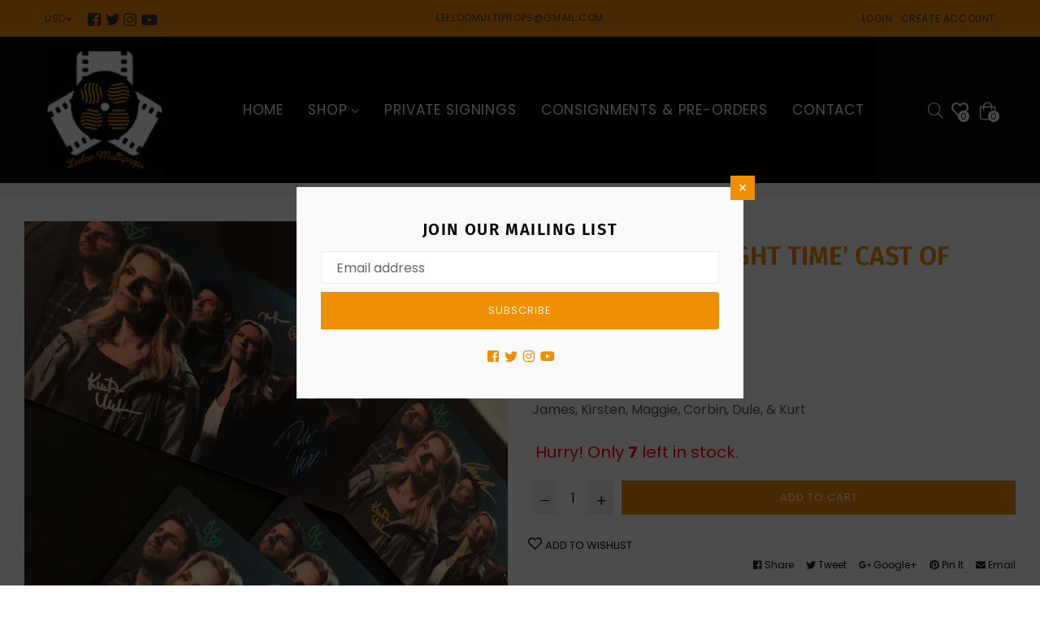

--- FILE ---
content_type: text/html; charset=utf-8
request_url: https://leeloomultiprops.com/collections/psych/products/psych-12x18-night-time-cast-of-6
body_size: 48308
content:
<!doctype html>
<!--[if IE 9]> <html class="ie9 no-js" lang="en" > <![endif]-->
<!--[if (gt IE 9)|!(IE)]><!--> <html class="no-js" lang="en" > <!--<![endif]-->
<head>



	<style id="ymq-checkout-button-protect">
		[name="checkout"],[name="chekout"], a[href^="/checkout"], a[href="/account/login"].cart__submit, button[type="submit"].btn-order, a.btn.cart__checkout, a.cart__submit, .wc-proceed-to-checkout button, #cart_form .buttons .btn-primary, .ymq-checkout-button{
        	pointer-events: none;
        }
	</style>
	<script>
		function ymq_ready(fn){
			if(document.addEventListener){
				document.addEventListener('DOMContentLoaded',function(){
					document.removeEventListener('DOMContentLoaded',arguments.callee,false);
					fn();
				},false);
			}else if(document.attachEvent){
				document.attachEvent('onreadystatechange',function(){
					if(document.readyState=='complete'){
						document.detachEvent('onreadystatechange',arguments.callee);
						fn();
					}
				});
			}
		}
		ymq_ready(() => {
			setTimeout(function() {
				var ymq_checkout_button_protect = document.getElementById("ymq-checkout-button-protect");
				ymq_checkout_button_protect.remove();
			}, 100);
		})
    </script> 


 

 

 

 


<script async src='https://cdn.shopify.com/s/files/1/0411/8639/4277/t/11/assets/spotlight.js'></script>

<link async href='https://cdn.shopify.com/s/files/1/0411/8639/4277/t/11/assets/ymq-option.css' rel='stylesheet'> 

<link async href='https://option.ymq.cool/option/bottom.css' rel='stylesheet'> 

<style id="ymq-jsstyle"></style> 

<div id="bndlr-loaded"></div>

<script>
    window.bundlerLoaded = true;
    
	window.ymq_option = window.ymq_option || {}; 

	ymq_option.shop = `leeloo-test.myshopify.com`; 

	ymq_option.token = `57b09fc5e62dd8bc55c898dbf41dd8d0906aa302b99568655591c3216a3bc784`; 

	ymq_option.timestamp = `1768844432`; 

	ymq_option.customer_id = ``; 

	ymq_option.page = `product`; 
    
    ymq_option.cart = {"note":null,"attributes":{},"original_total_price":0,"total_price":0,"total_discount":0,"total_weight":0.0,"item_count":0,"items":[],"requires_shipping":false,"currency":"USD","items_subtotal_price":0,"cart_level_discount_applications":[],"checkout_charge_amount":0};
    
    ymq_option.country = {
        iso_code: `US`,
        name: `United States`
    };

	ymq_option.ymq_option_branding = {}; 
	  
		ymq_option.ymq_option_branding = {"button":{"--button-background-checked-color":"#000000","--button-background-color":"#FFFFFF","--button-background-disabled-color":"#FFFFFF","--button-border-checked-color":"#000000","--button-border-color":"#000000","--button-border-disabled-color":"#000000","--button-font-checked-color":"#FFFFFF","--button-font-disabled-color":"#cccccc","--button-font-color":"#000000","--button-border-radius":"0","--button-font-size":"14","--button-line-height":"20","--button-margin-l-r":"4","--button-margin-u-d":"4","--button-padding-l-r":"16","--button-padding-u-d":"8"},"radio":{"--radio-border-color":"#F08E02","--radio-border-checked-color":"#F08E02","--radio-border-disabled-color":"#F08E02","--radio-border-hover-color":"#F08E02","--radio-background-color":"#FFFFFF","--radio-background-checked-color":"#F08E02","--radio-background-disabled-color":"#F08E02","--radio-background-hover-color":"#FFFFFF","--radio-inner-color":"#F08E02","--radio-inner-checked-color":"#FFFFFF","--radio-inner-disabled-color":"#FFFFFF"},"input":{"--input-background-checked-color":"#FFFFFF","--input-background-color":"#FFFFFF","--input-border-checked-color":"#000000","--input-border-color":"#000000","--input-font-checked-color":"#000000","--input-font-color":"#000000","--input-border-radius":"0","--input-font-size":"14","--input-padding-l-r":"16","--input-padding-u-d":"9","--input-width":"100","--input-max-width":"400"},"select":{"--select-border-color":"#000000","--select-border-checked-color":"#000000","--select-background-color":"#FFFFFF","--select-background-checked-color":"#FFFFFF","--select-font-color":"#000000","--select-font-checked-color":"#000000","--select-option-background-color":"#FFFFFF","--select-option-background-checked-color":"#F5F9FF","--select-option-background-disabled-color":"#FFFFFF","--select-option-font-color":"#000000","--select-option-font-checked-color":"#000000","--select-option-font-disabled-color":"#CCCCCC","--select-padding-u-d":"9","--select-padding-l-r":"16","--select-option-padding-u-d":"9","--select-option-padding-l-r":"16","--select-width":"100","--select-max-width":"400","--select-font-size":"14","--select-border-radius":"0"},"multiple":{"--multiple-background-color":"#F5F9FF","--multiple-font-color":"#000000","--multiple-padding-u-d":"2","--multiple-padding-l-r":"8","--multiple-font-size":"12","--multiple-border-radius":"0"},"img":{"--img-border-color":"#E1E1E1","--img-border-checked-color":"#000000","--img-border-disabled-color":"#000000","--img-width":"50","--img-height":"50","--img-margin-u-d":"2","--img-margin-l-r":"2","--img-border-radius":"4"},"upload":{"--upload-background-color":"#409EFF","--upload-font-color":"#FFFFFF","--upload-border-color":"#409EFF","--upload-padding-u-d":"12","--upload-padding-l-r":"20","--upload-font-size":"12","--upload-border-radius":"4"},"cart":{"--cart-border-color":"#000000","--buy-border-color":"#000000","--cart-border-hover-color":"#000000","--buy-border-hover-color":"#000000","--cart-background-color":"#000000","--buy-background-color":"#000000","--cart-background-hover-color":"#000000","--buy-background-hover-color":"#000000","--cart-font-color":"#FFFFFF","--buy-font-color":"#FFFFFF","--cart-font-hover-color":"#FFFFFF","--buy-font-hover-color":"#FFFFFF","--cart-padding-u-d":"12","--cart-padding-l-r":"16","--buy-padding-u-d":"12","--buy-padding-l-r":"16","--cart-margin-u-d":"4","--cart-margin-l-r":"0","--buy-margin-u-d":"4","--buy-margin-l-r":"0","--cart-width":"100","--cart-max-width":"800","--buy-width":"100","--buy-max-width":"800","--cart-font-size":"14","--cart-border-radius":"0","--buy-font-size":"14","--buy-border-radius":"0"},"quantity":{"--quantity-border-color":"#A6A3A3","--quantity-font-color":"#000000","--quantity-background-color":"#FFFFFF","--quantity-width":"150","--quantity-height":"40","--quantity-font-size":"14","--quantity-border-radius":"0"},"global":{"--global-title-color":"#000000","--global-help-color":"#000000","--global-error-color":"#F08E02","--global-title-font-size":"15","--global-help-font-size":"12","--global-error-font-size":"12","--global-title-margin-top":"20","--global-title-margin-bottom":"5","--global-title-margin-left":"0","--global-title-margin-right":"0","--global-help-margin-top":"5","--global-help-margin-bottom":"0","--global-help-margin-left":"0","--global-help-margin-right":"0","--global-error-margin-top":"5","--global-error-margin-bottom":"0","--global-error-margin-left":"0","--global-error-margin-right":"0","--global-margin-top":"0","--global-margin-bottom":"20","--global-margin-left":"0","--global-margin-right":"0"},"discount":{"--new-discount-normal-color":"#1878B9","--new-discount-error-color":"#E22120","--new-discount-layout":"flex-end"},"lan":{"require":"This is a required field.","email":"Please enter a valid email address.","phone":"Please enter the correct phone.","number":"Please enter an number.","integer":"Please enter an integer.","min_char":"Please enter no less than %s characters.","max_char":"Please enter no more than %s characters.","max_s":"Please choose less than %s options.","min_s":"Please choose more than %s options.","total_s":"Please choose %s options.","min":"Please enter no less than %s.","max":"Please enter no more than %s.","currency":"USD","sold_out":"sold out","please_choose":"Please choose","add_to_cart":"ADD TO CART","buy_it_now":"BUY IT NOW","add_price_text":"Selection will add %s to the price","discount_code":"Discount code","application":"Apply","discount_error1":"Enter a valid discount code","discount_error2":"discount code isn't valid for the items in your cart"},"price":{"--price-border-color":"#000000","--price-background-color":"#EAEAEA","--price-font-color":"#000000","--price-price-font-color":"#F08E02","--price-padding-u-d":"9","--price-padding-l-r":"16","--price-width":"100","--price-max-width":"","--price-font-size":"16","--price-border-radius":"0"},"extra":{"is_show":"0","plan":1,"quantity-box":"0","price-value":"3,4,15,6,16,7","variant-original-margin-bottom":"15","strong-dorp-down":0,"radio-unchecked":1,"close-cart-rate":"1","automic-swatch-ajax":"1","img-option-bigger":1,"add-button-reload":"1","version":200,"img_cdn":"1","option_value_split":", ","cents-up":"0","id":"6222217287","price-time":"0","main-product-with-properties":"0","child-item-action":"","is_small":"1","exclude-free-products":"0","options_list_show":"0","penny-variant":"","extra-charge":"","ajaxcart-product-type":"0","ajaxcart-modal":"0","trigger-ajaxcart-modal-show":"","add-cart-timeout":"50","qty-input-trigger":"0","variant-not-disabled":"0","variant-id-dom":"","add-cart-form-number":"0","product-price-in-product-page":"","product-compare-at-price-in-product-page":"","product-price-in-product-page-qty":"","product-compare-at-price-in-product-page-qty":"","hide-shopify-option":"","show-quantity":"","quantity-change":"","product-hide":"","product-show":"","product-add-to-cart":"","payment-button-hide":"","discount-before":"","cart-quantity-click-change":"","cart-quantity-change":"","check-out-button":"","variant-condition-label-class":"","variant-condition-value-parent-class":"","variant-condition-value-class":"","variant-condition-click-class":"","trigger-select":"","trigger-select-join":"","locale":"0","other-form-data":"0","bunow":"0","cart-ajax":"0","add-cart-url":"","theme-variant-class":"","theme-variant-class-no":"","add-cart-carry-currency":"1","extra-style-code":"","variant-id-from":"0","trigger-option-dom":".selector-wrapper:eq(ymq1) select option:eq(ymq2)","build_buy_now":"","currency-install":"true","currency-load":"","currency-do":"true","currency-beforedo":"","currency-status":"true","currency-format":"","currency-init":"","before_init_product":"if(that.util.getValue(that.ymq_option_branding['extra'],'variant-original',0) == 0){\r\n  ymqJq(`.selector-wrapper .single-option-selector`).each(function(){\r\n    ymqJq(this).find('option:eq(1)').prop('selected',true).parent('select').trigger('change');\r\n    that.util.jstrigger(ymqJq(this).find('option:eq(1)').parent('select')[0],'change');\r\n  })\r\n  ymqJq(`.selector-wrapper .single-option-selector option`).each(function(){\r\n    if(ymqJq(this).val() == ''){\r\n      ymqJq(this).remove()\r\n    }\r\n  })\r\n}","before_init_cart":"","buildYmqDom_b":"","buildYmqDom_a":"ymqJq(\".ymq-shopify-option-box select\").change();","replaceDomPrice_b":"","replaceDomPrice_a":"","buildFormData_b":"","buildFormData_a":"","ymqDiscountClick_b":"","ymqDiscountClick_a":"","doAddCart_before_validate":"","doAddCart_after_validate":"","doAddCart_before_getAjaxData":"","doAddCart_after_getAjaxData":"","doAddCart_success":"","doAddCart_error":"","doCheckout_before_checkoutqty":"","doCheckout_after_checkoutqty":"","doCheckout_before_getAjaxData":"","doCheckout_after_getAjaxData":"","doCheckout_success":"","doCheckout_error":"","make-sku":0,"condition-is-hide":"0"}}; 
	 
        
    
    
    
        
        
        	ymq_option[`ymq_extra_0`] = {};
        
    
        
        
    
        
        
    
        
        
    
        
        
    
        
        
    
        
        
    
        
        
    
        
        
    
        
        
    
    

	 

		ymq_option.product = {"id":7173782798531,"title":"PSYCH - 12x18 'Night Time' Cast of 6","handle":"psych-12x18-night-time-cast-of-6","description":"\u003cdiv data-offset-key=\"8igsa-0-0\" data-editor=\"4o94t\" data-block=\"true\" class=\"sc-comment-editor-unstyled-block\"\u003e\n\u003cdiv class=\"public-DraftStyleDefault-block public-DraftStyleDefault-ltr\" data-offset-key=\"8igsa-0-0\"\u003e\u003cspan data-offset-key=\"8igsa-0-0\"\u003ePsych 12x18 'Night time' cast of 6\u003c\/span\u003e\u003c\/div\u003e\n\u003c\/div\u003e\n\u003cdiv data-offset-key=\"fuvnf-0-0\" data-editor=\"4o94t\" data-block=\"true\" class=\"sc-comment-editor-unstyled-block\"\u003e\n\u003cdiv class=\"public-DraftStyleDefault-block public-DraftStyleDefault-ltr\" data-offset-key=\"fuvnf-0-0\"\u003e\u003cspan data-offset-key=\"fuvnf-0-0\"\u003eJames, Kirsten, Maggie, Corbin, Dule, \u0026amp; Kurt\u003c\/span\u003e\u003c\/div\u003e\n\u003c\/div\u003e","published_at":"2022-03-01T12:01:54-05:00","created_at":"2022-02-28T21:53:53-05:00","vendor":"Leeloo Multiprops, LLC","type":"Signing","tags":["corbin bernsen","Dule Hill","james roday","kirsten nelson","Kurt Fuller","maggie lawson","psych"],"price":34499,"price_min":34499,"price_max":34499,"available":true,"price_varies":false,"compare_at_price":null,"compare_at_price_min":0,"compare_at_price_max":0,"compare_at_price_varies":false,"variants":[{"id":41564811657411,"title":"Default Title","option1":"Default Title","option2":null,"option3":null,"sku":"NightCast6","requires_shipping":false,"taxable":true,"featured_image":null,"available":true,"name":"PSYCH - 12x18 'Night Time' Cast of 6","public_title":null,"options":["Default Title"],"price":34499,"weight":425,"compare_at_price":null,"inventory_management":"shopify","barcode":"","requires_selling_plan":false,"selling_plan_allocations":[]}],"images":["\/\/leeloomultiprops.com\/cdn\/shop\/products\/Psychcastof5_nighttime.jpg?v=1646103265"],"featured_image":"\/\/leeloomultiprops.com\/cdn\/shop\/products\/Psychcastof5_nighttime.jpg?v=1646103265","options":["Title"],"media":[{"alt":null,"id":25659212169411,"position":1,"preview_image":{"aspect_ratio":0.75,"height":4032,"width":3024,"src":"\/\/leeloomultiprops.com\/cdn\/shop\/products\/Psychcastof5_nighttime.jpg?v=1646103265"},"aspect_ratio":0.75,"height":4032,"media_type":"image","src":"\/\/leeloomultiprops.com\/cdn\/shop\/products\/Psychcastof5_nighttime.jpg?v=1646103265","width":3024}],"requires_selling_plan":false,"selling_plan_groups":[],"content":"\u003cdiv data-offset-key=\"8igsa-0-0\" data-editor=\"4o94t\" data-block=\"true\" class=\"sc-comment-editor-unstyled-block\"\u003e\n\u003cdiv class=\"public-DraftStyleDefault-block public-DraftStyleDefault-ltr\" data-offset-key=\"8igsa-0-0\"\u003e\u003cspan data-offset-key=\"8igsa-0-0\"\u003ePsych 12x18 'Night time' cast of 6\u003c\/span\u003e\u003c\/div\u003e\n\u003c\/div\u003e\n\u003cdiv data-offset-key=\"fuvnf-0-0\" data-editor=\"4o94t\" data-block=\"true\" class=\"sc-comment-editor-unstyled-block\"\u003e\n\u003cdiv class=\"public-DraftStyleDefault-block public-DraftStyleDefault-ltr\" data-offset-key=\"fuvnf-0-0\"\u003e\u003cspan data-offset-key=\"fuvnf-0-0\"\u003eJames, Kirsten, Maggie, Corbin, Dule, \u0026amp; Kurt\u003c\/span\u003e\u003c\/div\u003e\n\u003c\/div\u003e"}; 

		ymq_option.ymq_has_only_default_variant = true; 
		 

        
            ymq_option.ymq_status = {}; 
             

            ymq_option.ymq_variantjson = {}; 
             

            ymq_option.ymq_option_data = {}; 
            

            ymq_option.ymq_option_condition = {}; 
             
        
        
        ymq_option.product_collections = {};
        
            ymq_option.product_collections[88421367879] = {"id":88421367879,"handle":"all-products","updated_at":"2026-01-12T07:02:23-05:00","published_at":"2019-05-17T13:00:47-04:00","sort_order":"created-desc","template_suffix":"","published_scope":"global","title":"All Products","body_html":""};
        
            ymq_option.product_collections[284100919491] = {"id":284100919491,"handle":"kurt-fuller","updated_at":"2025-05-18T13:39:46-04:00","published_at":"2021-11-23T21:19:16-05:00","sort_order":"manual","template_suffix":"","published_scope":"global","title":"Kurt Fuller","body_html":"We are happy to announce that we have added KURT FULLER to our PSYCH full main cast lineup! KURT FULLER is known in the Psych universe as Woody, the eccentric Medical examiner. However, he has a long career as a character actor. KURT is also known for his roles in GHOSTBUSTERS 2, WAYNES WORLD, SCARY MOVIE, THE NEW GUY, ANGER MANAGEMENT, THE GOODWIFE, SUPERNATURAL and EVIL.","image":{"created_at":"2021-11-23T21:19:14-05:00","alt":null,"width":1000,"height":1500,"src":"\/\/leeloomultiprops.com\/cdn\/shop\/collections\/kurt-send-in-web.jpg?v=1637720355"}};
        
            ymq_option.product_collections[286884987075] = {"id":286884987075,"handle":"psych","updated_at":"2025-12-22T07:02:41-05:00","published_at":"2022-03-01T11:57:19-05:00","sort_order":"alpha-asc","template_suffix":"","published_scope":"global","title":"Psych","body_html":"","image":{"created_at":"2022-02-28T21:04:01-05:00","alt":null,"width":600,"height":900,"src":"\/\/leeloomultiprops.com\/cdn\/shop\/collections\/psych-full-cast-site-icon-web.jpg?v=1646100242"}};
        

        ymq_option.ymq_template_options = {};
        ymq_option.ymq_option_template = {};
  		ymq_option.ymq_option_template_condition = {}; 
        
        
        

        
            ymq_option.ymq_option_template_sort = `3,537,538,539,540,541,542,543,545,546,547,548,549,551,553,554,555,556,557,558,559,560,561,562,563,564,565,566,567,568,569,570,571,572,573,574,575,576,577,578,579,580,581,582,583,584,585,586,587,588,589,590,591,592,593,594,595,596,597,598,599,600,601,602,603,604,605,606,607,608,609,610,611,612,613,614,615,616,617,618,620,621,623,624,4,5,6,7,8,11,12,13,14,15,16,17,18,19,20,21,22,23,24,25,26,27,28,29,30,31,32,33,34,35,1,36,2`;
        

        
            ymq_option.ymq_option_template_sort_before = false;
        
        
        ymq_option.ymq_option_template_c_t = {};
  		ymq_option.ymq_option_template_condition_c_t = {};
        ymq_option.ymq_option_template_assign_c_t = {};

        
            
            
                
                
                    ymq_option.ymq_template_options[`tem537`] = {"template":{"ymq537tem1":{"id":"537tem1","type":"1","label":"Claire Forlani Character Name +$17","required":0,"price":"17.00","placeholder":"Type character name here to add to order","is_get_to_cart":1,"onetime":0,"tooltip":"","tooltip_position":"1","hide_title":"0","class":"","help":"","alert_text":"","a_t1":"","a_t2":"","a_width":"700","add_price_type":1,"variant_id":0,"handle":"","product_id":0,"variant_price":0,"variant_title":"","weight":"","sku":"","one_time":"0","min_char":"","max_char":"","default_text":"","min":"","max":"","field_type":"1","open_new_window":1,"column_width":"","cost_price":"","option_discount_type":"1","option_discount":"","option_percentage_discount":"","percentage_price":"","price_type":"1"},"ymq537tem2":{"id":"537tem2","type":"1","label":"Claire Forlani Personalization +$17","price":"17.00","required":0,"placeholder":"Type personalizatiom here to add to order","is_get_to_cart":1,"onetime":0,"tooltip":"","tooltip_position":"1","hide_title":"0","class":"","help":"","alert_text":"","a_t1":"","a_t2":"","a_width":"700","add_price_type":1,"variant_id":0,"handle":"","product_id":0,"variant_price":0,"variant_title":"","weight":"","sku":"","one_time":"0","min_char":"","max_char":"","default_text":"","min":"","max":"","field_type":"1","open_new_window":1,"column_width":"","cost_price":"","option_discount_type":"1","option_discount":"","option_percentage_discount":"","percentage_price":"","price_type":"1"},"ymq537tem3":{"id":"537tem3","type":"1","label":"Claire Forlani Quote (up to 8 Words) +$47","price":"47.00","placeholder":"Type short quote here to add to order","required":0,"is_get_to_cart":1,"onetime":0,"tooltip":"","tooltip_position":"1","hide_title":"0","class":"","help":"","alert_text":"","a_t1":"","a_t2":"","a_width":"700","add_price_type":1,"variant_id":0,"handle":"","product_id":0,"variant_price":0,"variant_title":"","weight":"","sku":"","one_time":"0","min_char":"","max_char":"","default_text":"","min":"","max":"","field_type":"1","open_new_window":1,"column_width":"","cost_price":"","option_discount_type":"1","option_discount":"","option_percentage_discount":"","percentage_price":"","price_type":"1"}},"condition":{},"assign":{"type":0,"manual":{"tag":"","collection":"","product":""},"automate":{"type":"1","data":{"1":{"tem_condition":1,"tem_condition_type":1,"tem_condition_value":""}}}}};
                    ymq_option.ymq_option_template_c_t[`tem537`] = ymq_option.ymq_template_options[`tem537`]['template'];
                    ymq_option.ymq_option_template_condition_c_t[`tem537`] = ymq_option.ymq_template_options[`tem537`]['condition'];
                    ymq_option.ymq_option_template_assign_c_t[`tem537`] = ymq_option.ymq_template_options[`tem537`]['assign'];
                
            
                
                
                    ymq_option.ymq_template_options[`tem538`] = {"template":{"ymq538tem1":{"id":"538tem1","type":"1","label":"Claire Forlani Character Name +$17","required":0,"price":"17.00","placeholder":"Type character name here to add to order","is_get_to_cart":1,"onetime":0,"tooltip":"","tooltip_position":"1","hide_title":"0","class":"","help":"","alert_text":"","a_t1":"","a_t2":"","a_width":"700","add_price_type":1,"variant_id":0,"handle":"","product_id":0,"variant_price":0,"variant_title":"","weight":"","sku":"","one_time":"0","min_char":"","max_char":"","default_text":"","min":"","max":"","field_type":"1","open_new_window":1,"column_width":"","cost_price":"","option_discount_type":"1","option_discount":"","option_percentage_discount":"","percentage_price":"","price_type":"1"},"ymq538tem2":{"id":"538tem2","type":"1","label":"Claire Forlani Personalization +$17","price":"17.00","required":0,"placeholder":"Type personalizatiom here to add to order","is_get_to_cart":1,"onetime":0,"tooltip":"","tooltip_position":"1","hide_title":"0","class":"","help":"","alert_text":"","a_t1":"","a_t2":"","a_width":"700","add_price_type":1,"variant_id":0,"handle":"","product_id":0,"variant_price":0,"variant_title":"","weight":"","sku":"","one_time":"0","min_char":"","max_char":"","default_text":"","min":"","max":"","field_type":"1","open_new_window":1,"column_width":"","cost_price":"","option_discount_type":"1","option_discount":"","option_percentage_discount":"","percentage_price":"","price_type":"1"},"ymq538tem3":{"id":"538tem3","type":"1","label":"Claire Forlani Quote (up to 8 Words) +$47","price":"47.00","placeholder":"Type short quote here to add to order","required":0,"is_get_to_cart":1,"onetime":0,"tooltip":"","tooltip_position":"1","hide_title":"0","class":"","help":"","alert_text":"","a_t1":"","a_t2":"","a_width":"700","add_price_type":1,"variant_id":0,"handle":"","product_id":0,"variant_price":0,"variant_title":"","weight":"","sku":"","one_time":"0","min_char":"","max_char":"","default_text":"","min":"","max":"","field_type":"1","open_new_window":1,"column_width":"","cost_price":"","option_discount_type":"1","option_discount":"","option_percentage_discount":"","percentage_price":"","price_type":"1"},"ymq538tem4":{"id":"538tem4","type":"1","label":"Joey Lauren Adams Character Name +$8","required":0,"price":"8.00","placeholder":"Type character name here to add to order","is_get_to_cart":1,"onetime":0,"tooltip":"","tooltip_position":"1","hide_title":"0","class":"","help":"","alert_text":"","a_t1":"","a_t2":"","a_width":"700","add_price_type":1,"variant_id":0,"handle":"","product_id":0,"variant_price":0,"variant_title":"","weight":"","sku":"","one_time":"0","min_char":"","max_char":"","default_text":"","min":"","max":"","field_type":"1","open_new_window":1,"column_width":"","cost_price":"","option_discount_type":"1","option_discount":"","option_percentage_discount":"","percentage_price":"","price_type":"1"},"ymq538tem5":{"id":"538tem5","type":"1","label":"Joey Lauren Adams Quote (up to 8 Words) +$15","price":"15.00","placeholder":"Type short quote here to add to order","required":0,"is_get_to_cart":1,"onetime":0,"tooltip":"","tooltip_position":"1","hide_title":"0","class":"","help":"","alert_text":"","a_t1":"","a_t2":"","a_width":"700","add_price_type":1,"variant_id":0,"handle":"","product_id":0,"variant_price":0,"variant_title":"","weight":"","sku":"","one_time":"0","min_char":"","max_char":"","default_text":"","min":"","max":"","field_type":"1","open_new_window":1,"column_width":"","cost_price":"","option_discount_type":"1","option_discount":"","option_percentage_discount":"","percentage_price":"","price_type":"1"}},"condition":{},"assign":{"type":0,"manual":{"tag":"","collection":"","product":""},"automate":{"type":"1","data":{"1":{"tem_condition":1,"tem_condition_type":1,"tem_condition_value":""}}}}};
                    ymq_option.ymq_option_template_c_t[`tem538`] = ymq_option.ymq_template_options[`tem538`]['template'];
                    ymq_option.ymq_option_template_condition_c_t[`tem538`] = ymq_option.ymq_template_options[`tem538`]['condition'];
                    ymq_option.ymq_option_template_assign_c_t[`tem538`] = ymq_option.ymq_template_options[`tem538`]['assign'];
                
            
                
                
                    ymq_option.ymq_template_options[`tem539`] = {"template":{"ymq539tem1":{"id":"539tem1","type":"1","label":"Pauly Shore Character Name +$5","required":0,"price":"5.00","placeholder":"Type character name here to add to order","is_get_to_cart":1,"onetime":0,"tooltip":"","tooltip_position":"1","hide_title":"0","class":"","help":"","alert_text":"","a_t1":"","a_t2":"","a_width":"700","add_price_type":1,"variant_id":0,"handle":"","product_id":0,"variant_price":0,"variant_title":"","weight":"","sku":"","one_time":"0","min_char":"","max_char":"","default_text":"","min":"","max":"","field_type":"1","open_new_window":1,"column_width":"","cost_price":"","option_discount_type":"1","option_discount":"","option_percentage_discount":"","percentage_price":"","price_type":"1"},"ymq539tem2":{"id":"539tem2","type":"1","label":"Pauly Shore Personalization +$5","price":"5.00","required":0,"placeholder":"Type personalizatiom here to add to order","is_get_to_cart":1,"onetime":0,"tooltip":"","tooltip_position":"1","hide_title":"0","class":"","help":"","alert_text":"","a_t1":"","a_t2":"","a_width":"700","add_price_type":1,"variant_id":0,"handle":"","product_id":0,"variant_price":0,"variant_title":"","weight":"","sku":"","one_time":"0","min_char":"","max_char":"","default_text":"","min":"","max":"","field_type":"1","open_new_window":1,"column_width":"","cost_price":"","option_discount_type":"1","option_discount":"","option_percentage_discount":"","percentage_price":"","price_type":"1"},"ymq539tem3":{"id":"539tem3","type":"1","label":"Pauly Shore Short Quote (up to 5 Words) +$10","price":"10.00","placeholder":"Type short quote here to add to order","required":0,"is_get_to_cart":1,"onetime":0,"tooltip":"","tooltip_position":"1","hide_title":"0","class":"","help":"","alert_text":"","a_t1":"","a_t2":"","a_width":"700","add_price_type":1,"variant_id":0,"handle":"","product_id":0,"variant_price":0,"variant_title":"","weight":"","sku":"","one_time":"0","min_char":"","max_char":"","default_text":"","min":"","max":"","field_type":"1","open_new_window":1,"column_width":"","cost_price":"","option_discount_type":"1","option_discount":"","option_percentage_discount":"","percentage_price":"","price_type":"1"},"ymq539tem4":{"id":"539tem4","type":"1","label":"Pauly Shore Long Quote (up to 10 Words) +$20","price":"20.00","placeholder":"Type long quote here to add to order","required":0,"is_get_to_cart":1,"onetime":0,"tooltip":"","tooltip_position":"1","hide_title":"0","class":"","help":"","alert_text":"","a_t1":"","a_t2":"","a_width":"700","add_price_type":1,"variant_id":0,"handle":"","product_id":0,"variant_price":0,"variant_title":"","weight":"","sku":"","one_time":"0","min_char":"","max_char":"","default_text":"","min":"","max":"","field_type":"1","open_new_window":1,"column_width":"","cost_price":"","option_discount_type":"1","option_discount":"","option_percentage_discount":"","percentage_price":"","price_type":"1"}},"condition":{},"assign":{"type":0,"manual":{"tag":"","collection":"","product":""},"automate":{"type":"1","data":{"1":{"tem_condition":1,"tem_condition_type":1,"tem_condition_value":""}}}}};
                    ymq_option.ymq_option_template_c_t[`tem539`] = ymq_option.ymq_template_options[`tem539`]['template'];
                    ymq_option.ymq_option_template_condition_c_t[`tem539`] = ymq_option.ymq_template_options[`tem539`]['condition'];
                    ymq_option.ymq_option_template_assign_c_t[`tem539`] = ymq_option.ymq_template_options[`tem539`]['assign'];
                
            
                
                
                    ymq_option.ymq_template_options[`tem540`] = {"template":{"ymq540tem1":{"id":"540tem1","type":"1","label":"Pauly Shore Character Name +$5","required":0,"price":"5.00","placeholder":"Type character name here to add to order","is_get_to_cart":1,"onetime":0,"tooltip":"","tooltip_position":"1","hide_title":"0","class":"","help":"","alert_text":"","a_t1":"","a_t2":"","a_width":"700","add_price_type":1,"variant_id":0,"handle":"","product_id":0,"variant_price":0,"variant_title":"","weight":"","sku":"","one_time":"0","min_char":"","max_char":"","default_text":"","min":"","max":"","field_type":"1","open_new_window":1,"column_width":"","cost_price":"","option_discount_type":"1","option_discount":"","option_percentage_discount":"","percentage_price":"","price_type":"1"},"ymq540tem2":{"id":"540tem2","type":"1","label":"Pauly Shore Personalization +$5","price":"5.00","required":0,"placeholder":"Type personalizatiom here to add to order","is_get_to_cart":1,"onetime":0,"tooltip":"","tooltip_position":"1","hide_title":"0","class":"","help":"","alert_text":"","a_t1":"","a_t2":"","a_width":"700","add_price_type":1,"variant_id":0,"handle":"","product_id":0,"variant_price":0,"variant_title":"","weight":"","sku":"","one_time":"0","min_char":"","max_char":"","default_text":"","min":"","max":"","field_type":"1","open_new_window":1,"column_width":"","cost_price":"","option_discount_type":"1","option_discount":"","option_percentage_discount":"","percentage_price":"","price_type":"1"},"ymq540tem3":{"id":"540tem3","type":"1","label":"Pauly Shore Short Quote (up to 5 Words) +$10","price":"10.00","placeholder":"Type short quote here to add to order","required":0,"is_get_to_cart":1,"onetime":0,"tooltip":"","tooltip_position":"1","hide_title":"0","class":"","help":"","alert_text":"","a_t1":"","a_t2":"","a_width":"700","add_price_type":1,"variant_id":0,"handle":"","product_id":0,"variant_price":0,"variant_title":"","weight":"","sku":"","one_time":"0","min_char":"","max_char":"","default_text":"","min":"","max":"","field_type":"1","open_new_window":1,"column_width":"","cost_price":"","option_discount_type":"1","option_discount":"","option_percentage_discount":"","percentage_price":"","price_type":"1"},"ymq540tem4":{"id":"540tem4","type":"1","label":"Pauly Shore Long Quote (up to 10 Words) +$20","price":"20.00","placeholder":"Type long quote here to add to order","required":0,"is_get_to_cart":1,"onetime":0,"tooltip":"","tooltip_position":"1","hide_title":"0","class":"","help":"","alert_text":"","a_t1":"","a_t2":"","a_width":"700","add_price_type":1,"variant_id":0,"handle":"","product_id":0,"variant_price":0,"variant_title":"","weight":"","sku":"","one_time":"0","min_char":"","max_char":"","default_text":"","min":"","max":"","field_type":"1","open_new_window":1,"column_width":"","cost_price":"","option_discount_type":"1","option_discount":"","option_percentage_discount":"","percentage_price":"","price_type":"1"},"ymq540tem5":{"id":"540tem5","type":"1","label":"Joey Lauren Adams Character Name +$8","required":0,"price":"8.00","placeholder":"Type character name here to add to order","is_get_to_cart":1,"onetime":0,"tooltip":"","tooltip_position":"1","hide_title":"0","class":"","help":"","alert_text":"","a_t1":"","a_t2":"","a_width":"700","add_price_type":1,"variant_id":0,"handle":"","product_id":0,"variant_price":0,"variant_title":"","weight":"","sku":"","one_time":"0","min_char":"","max_char":"","default_text":"","min":"","max":"","field_type":"1","open_new_window":1,"column_width":"","cost_price":"","option_discount_type":"1","option_discount":"","option_percentage_discount":"","percentage_price":"","price_type":"1"},"ymq540tem8":{"id":"540tem8","type":"1","label":"Joey Lauren Adams Short Quote (up to 5 Words) +$15","price":"15.00","placeholder":"Type short quote here to add to order","required":0,"is_get_to_cart":1,"onetime":0,"tooltip":"","tooltip_position":"1","hide_title":"0","class":"","help":"","alert_text":"","a_t1":"","a_t2":"","a_width":"700","add_price_type":1,"variant_id":0,"handle":"","product_id":0,"variant_price":0,"variant_title":"","weight":"","sku":"","one_time":"0","min_char":"","max_char":"","default_text":"","min":"","max":"","field_type":"1","open_new_window":1,"column_width":"","cost_price":"","option_discount_type":"1","option_discount":"","option_percentage_discount":"","percentage_price":"","price_type":"1"},"ymq540tem9":{"id":"540tem9","type":"1","label":"Joey Lauren Adams Long Quote (up to 10 Words) +$30","price":"30.00","placeholder":"Type long quote here to add to order","required":0,"is_get_to_cart":1,"onetime":0,"tooltip":"","tooltip_position":"1","hide_title":"0","class":"","help":"","alert_text":"","a_t1":"","a_t2":"","a_width":"700","add_price_type":1,"variant_id":0,"handle":"","product_id":0,"variant_price":0,"variant_title":"","weight":"","sku":"","one_time":"0","min_char":"","max_char":"","default_text":"","min":"","max":"","field_type":"1","open_new_window":1,"column_width":"","cost_price":"","option_discount_type":"1","option_discount":"","option_percentage_discount":"","percentage_price":"","price_type":"1"}},"condition":{},"assign":{"type":0,"manual":{"tag":"","collection":"","product":""},"automate":{"type":"1","data":{"1":{"tem_condition":1,"tem_condition_type":1,"tem_condition_value":""}}}}};
                    ymq_option.ymq_option_template_c_t[`tem540`] = ymq_option.ymq_template_options[`tem540`]['template'];
                    ymq_option.ymq_option_template_condition_c_t[`tem540`] = ymq_option.ymq_template_options[`tem540`]['condition'];
                    ymq_option.ymq_option_template_assign_c_t[`tem540`] = ymq_option.ymq_template_options[`tem540`]['assign'];
                
            
                
                
                    ymq_option.ymq_template_options[`tem541`] = {"template":{"ymq541tem1":{"id":"541tem1","type":"1","label":"David Arquette Character Name - FREE","required":0,"price":"0.00","placeholder":"Type character name here to add to order","is_get_to_cart":1,"onetime":0,"tooltip":"","tooltip_position":"1","hide_title":"0","class":"","help":"","alert_text":"","a_t1":"","a_t2":"","a_width":"700","add_price_type":1,"variant_id":0,"handle":"","product_id":0,"variant_price":0,"variant_title":"","weight":"","sku":"","one_time":"0","min_char":"","max_char":"","default_text":"","min":"","max":"","field_type":"1","open_new_window":1,"unbundle_variant":0,"bundle_variant_type":"1","column_width":"","cost_price":"","option_discount_type":"1","option_discount":"","option_percentage_discount":"","percentage_price":"","price_type":"1"},"ymq541tem2":{"id":"541tem2","type":"1","label":"David Arquette Personalization - FREE","price":"0.00","required":0,"placeholder":"Type personalizatiom here to add to order","is_get_to_cart":1,"onetime":0,"tooltip":"","tooltip_position":"1","hide_title":"0","class":"","help":"","alert_text":"","a_t1":"","a_t2":"","a_width":"700","add_price_type":1,"variant_id":0,"handle":"","product_id":0,"variant_price":0,"variant_title":"","weight":"","sku":"","one_time":"0","min_char":"","max_char":"","default_text":"","min":"","max":"","field_type":"1","open_new_window":1,"unbundle_variant":0,"bundle_variant_type":"1","column_width":"","cost_price":"","option_discount_type":"1","option_discount":"","option_percentage_discount":"","percentage_price":"","price_type":"1"},"ymq541tem3":{"id":"541tem3","type":"1","label":"David Arquette Short Quote +$30.00","price":"30.00","placeholder":"Type short quote here to add to order","required":0,"is_get_to_cart":1,"onetime":0,"tooltip":"","tooltip_position":"1","hide_title":"0","class":"","help":"","alert_text":"","a_t1":"","a_t2":"","a_width":"700","add_price_type":1,"variant_id":0,"handle":"","product_id":0,"variant_price":0,"variant_title":"","weight":"","sku":"","one_time":"0","min_char":"","max_char":"","default_text":"","min":"","max":"","field_type":"1","open_new_window":1,"unbundle_variant":0,"bundle_variant_type":"1","column_width":"","cost_price":"","option_discount_type":"1","option_discount":"","option_percentage_discount":"","percentage_price":"","price_type":"1"}},"condition":{},"assign":{"type":0,"manual":{"tag":"","collection":"","product":""},"automate":{"type":"1","data":{"1":{"tem_condition":1,"tem_condition_type":1,"tem_condition_value":""}}}}};
                    ymq_option.ymq_option_template_c_t[`tem541`] = ymq_option.ymq_template_options[`tem541`]['template'];
                    ymq_option.ymq_option_template_condition_c_t[`tem541`] = ymq_option.ymq_template_options[`tem541`]['condition'];
                    ymq_option.ymq_option_template_assign_c_t[`tem541`] = ymq_option.ymq_template_options[`tem541`]['assign'];
                
            
                
                
                    ymq_option.ymq_template_options[`tem542`] = {"template":{"ymq542tem1":{"id":"542tem1","type":"1","label":"Mike Starr Character Name - FREE","required":0,"price":"0.00","placeholder":"Type character name here to add to order","is_get_to_cart":1,"onetime":0,"tooltip":"","tooltip_position":"1","hide_title":"0","class":"","help":"","alert_text":"","a_t1":"","a_t2":"","a_width":"700","add_price_type":1,"variant_id":0,"handle":"","product_id":0,"variant_price":0,"variant_title":"","weight":"","sku":"","one_time":"0","min_char":"","max_char":"","default_text":"","min":"","max":"","field_type":"1","open_new_window":1,"unbundle_variant":0,"bundle_variant_type":"1","column_width":"","cost_price":"","option_discount_type":"1","option_discount":"","option_percentage_discount":"","percentage_price":"","price_type":"1"},"ymq542tem2":{"id":"542tem2","type":"1","label":"Mike Starr Personalization - FREE","price":"0.00","required":0,"placeholder":"Type personalizatiom here to add to order","is_get_to_cart":1,"onetime":0,"tooltip":"","tooltip_position":"1","hide_title":"0","class":"","help":"","alert_text":"","a_t1":"","a_t2":"","a_width":"700","add_price_type":1,"variant_id":0,"handle":"","product_id":0,"variant_price":0,"variant_title":"","weight":"","sku":"","one_time":"0","min_char":"","max_char":"","default_text":"","min":"","max":"","field_type":"1","open_new_window":1,"unbundle_variant":0,"bundle_variant_type":"1","column_width":"","cost_price":"","option_discount_type":"1","option_discount":"","option_percentage_discount":"","percentage_price":"","price_type":"1"},"ymq542tem3":{"id":"542tem3","type":"1","label":"Mike Starr Short Quote +$10.00","price":"10.00","placeholder":"Type short quote here to add to order","required":0,"is_get_to_cart":1,"onetime":0,"tooltip":"","tooltip_position":"1","hide_title":"0","class":"","help":"","alert_text":"","a_t1":"","a_t2":"","a_width":"700","add_price_type":1,"variant_id":0,"handle":"","product_id":0,"variant_price":0,"variant_title":"","weight":"","sku":"","one_time":"0","min_char":"","max_char":"","default_text":"","min":"","max":"","field_type":"1","open_new_window":1,"unbundle_variant":0,"bundle_variant_type":"1","column_width":"","cost_price":"","option_discount_type":"1","option_discount":"","option_percentage_discount":"","percentage_price":"","price_type":"1"}},"condition":{},"assign":{"type":0,"manual":{"tag":"","collection":"","product":""},"automate":{"type":"1","data":{"1":{"tem_condition":1,"tem_condition_type":1,"tem_condition_value":""}}}}};
                    ymq_option.ymq_option_template_c_t[`tem542`] = ymq_option.ymq_template_options[`tem542`]['template'];
                    ymq_option.ymq_option_template_condition_c_t[`tem542`] = ymq_option.ymq_template_options[`tem542`]['condition'];
                    ymq_option.ymq_option_template_assign_c_t[`tem542`] = ymq_option.ymq_template_options[`tem542`]['assign'];
                
            
                
                
                    ymq_option.ymq_template_options[`tem543`] = {"template":{"ymq543tem1":{"id":"543tem1","type":"1","label":"PERSONALIZATION + $30.00","required":0,"price":"30.00","placeholder":"Type personalization here to add to order","is_get_to_cart":1,"onetime":0,"tooltip":"","tooltip_position":"1","hide_title":"0","class":"","help":"","alert_text":"","a_t1":"","a_t2":"","a_width":"700","add_price_type":1,"variant_id":0,"handle":"","product_id":0,"variant_price":0,"variant_title":"","weight":"","sku":"","one_time":"0","min_char":"","max_char":"","default_text":"","min":"","max":"","field_type":"1","open_new_window":1,"unbundle_variant":0,"bundle_variant_type":"1","column_width":"","cost_price":"","option_discount_type":"1","option_discount":"","option_percentage_discount":"","percentage_price":"","price_type":"1"},"ymq543tem2":{"id":"543tem2","type":"1","label":"Character Name + $30.00","price":"30.00","required":0,"placeholder":"Type character name here to add to order","is_get_to_cart":1,"onetime":0,"tooltip":"","tooltip_position":"1","hide_title":"0","class":"","help":"","alert_text":"","a_t1":"","a_t2":"","a_width":"700","add_price_type":1,"variant_id":0,"handle":"","product_id":0,"variant_price":0,"variant_title":"","weight":"","sku":"","one_time":"0","min_char":"","max_char":"","default_text":"","min":"","max":"","field_type":"1","open_new_window":1,"unbundle_variant":0,"bundle_variant_type":"1","column_width":"","cost_price":"","option_discount_type":"1","option_discount":"","option_percentage_discount":"","percentage_price":"","price_type":"1"},"ymq543tem3":{"id":"543tem3","type":"1","label":"Quote up to 5 words +$100.00","price":"100.00","placeholder":"Type short quote here to add to order","required":0,"is_get_to_cart":1,"onetime":0,"tooltip":"","tooltip_position":"1","hide_title":"0","class":"","help":"","alert_text":"","a_t1":"","a_t2":"","a_width":"700","add_price_type":1,"variant_id":0,"handle":"","product_id":0,"variant_price":0,"variant_title":"","weight":"","sku":"","one_time":"0","min_char":"","max_char":"","default_text":"","min":"","max":"","field_type":"1","open_new_window":1,"unbundle_variant":0,"bundle_variant_type":"1","column_width":"","cost_price":"","option_discount_type":"1","option_discount":"","option_percentage_discount":"","percentage_price":"","price_type":"1"}},"condition":{},"assign":{"type":0,"manual":{"tag":"","collection":"","product":""},"automate":{"type":"1","data":{"1":{"tem_condition":1,"tem_condition_type":1,"tem_condition_value":""}}}}};
                    ymq_option.ymq_option_template_c_t[`tem543`] = ymq_option.ymq_template_options[`tem543`]['template'];
                    ymq_option.ymq_option_template_condition_c_t[`tem543`] = ymq_option.ymq_template_options[`tem543`]['condition'];
                    ymq_option.ymq_option_template_assign_c_t[`tem543`] = ymq_option.ymq_template_options[`tem543`]['assign'];
                
            
                
                
                    ymq_option.ymq_template_options[`tem544`] = {"template":{"ymq544tem1":{"id":"544tem1","type":"1","label":"PERSONALIZATION + $5.00","required":0,"price":"5.00","placeholder":"Type personalization here to add to order","is_get_to_cart":1,"onetime":0,"tooltip":"","tooltip_position":"1","hide_title":"0","class":"","help":"","alert_text":"","a_t1":"","a_t2":"","a_width":"700","add_price_type":1,"variant_id":0,"handle":"","product_id":0,"variant_price":0,"variant_title":"","weight":"","sku":"","one_time":"0","min_char":"","max_char":"","default_text":"","min":"","max":"","field_type":"1","open_new_window":1,"unbundle_variant":0,"bundle_variant_type":"1","column_width":"","cost_price":"","option_discount_type":"1","option_discount":"","option_percentage_discount":"","percentage_price":"","price_type":"1"},"ymq544tem2":{"id":"544tem2","type":"1","label":"Character Name + $5.00","price":"5.00","required":0,"placeholder":"Type character name here to add to order","is_get_to_cart":1,"onetime":0,"tooltip":"","tooltip_position":"1","hide_title":"0","class":"","help":"","alert_text":"","a_t1":"","a_t2":"","a_width":"700","add_price_type":1,"variant_id":0,"handle":"","product_id":0,"variant_price":0,"variant_title":"","weight":"","sku":"","one_time":"0","min_char":"","max_char":"","default_text":"","min":"","max":"","field_type":"1","open_new_window":1,"unbundle_variant":0,"bundle_variant_type":"1","column_width":"","cost_price":"","option_discount_type":"1","option_discount":"","option_percentage_discount":"","percentage_price":"","price_type":"1"}},"condition":{},"assign":{"type":0,"manual":{"tag":"","collection":"465632887098","product":""},"automate":{"type":"1","data":{"1":{"tem_condition":1,"tem_condition_type":1,"tem_condition_value":""}}}}};
                    ymq_option.ymq_option_template_c_t[`tem544`] = ymq_option.ymq_template_options[`tem544`]['template'];
                    ymq_option.ymq_option_template_condition_c_t[`tem544`] = ymq_option.ymq_template_options[`tem544`]['condition'];
                    ymq_option.ymq_option_template_assign_c_t[`tem544`] = ymq_option.ymq_template_options[`tem544`]['assign'];
                
            
                
                
                    ymq_option.ymq_template_options[`tem545`] = {"template":{"ymq545tem3":{"id":"545tem3","type":"1","label":"Add on Quote + $5.00","price":"5.00","placeholder":"Type short quote here to add to order","required":0,"is_get_to_cart":1,"onetime":0,"tooltip":"","tooltip_position":"1","hide_title":"0","class":"","help":"","alert_text":"","a_t1":"","a_t2":"","a_width":"700","add_price_type":1,"variant_id":0,"handle":"","product_id":0,"variant_price":0,"variant_title":"","weight":"","sku":"","one_time":"0","min_char":"","max_char":"","default_text":"","min":"","max":"","field_type":"1","open_new_window":1,"unbundle_variant":0,"bundle_variant_type":"1","column_width":"","cost_price":"","option_discount_type":"1","option_discount":"","option_percentage_discount":"","percentage_price":"","price_type":"1"}},"condition":{},"assign":{"type":0,"manual":{"tag":"","collection":"","product":""},"automate":{"type":"1","data":{"1":{"tem_condition":1,"tem_condition_type":1,"tem_condition_value":""}}}}};
                    ymq_option.ymq_option_template_c_t[`tem545`] = ymq_option.ymq_template_options[`tem545`]['template'];
                    ymq_option.ymq_option_template_condition_c_t[`tem545`] = ymq_option.ymq_template_options[`tem545`]['condition'];
                    ymq_option.ymq_option_template_assign_c_t[`tem545`] = ymq_option.ymq_template_options[`tem545`]['assign'];
                
            
                
                
                    ymq_option.ymq_template_options[`tem546`] = {"template":{"ymq546tem1":{"id":"546tem1","type":"6","options":{"546tem1_1":{"link":"","allow_link":0,"add_price_type":1,"variant_id":0,"handle":"","product_id":0,"variant_price":0,"variant_title":"","weight":"","sku":"","id":"546tem1_1","price":"5.00","cost_price":"","option_discount_type":"1","option_discount":"","option_percentage_discount":"","percentage_price":"","price_type":"1","value":"Add on the &#39;In A Row?&#39; quote","hasstock":1,"one_time":"0","default":"0","canvas_type":"2","canvas1":"","canvas2":"","qty_input":0}},"label":"Add On","open_new_window":1,"is_get_to_cart":1,"unbundle_variant":0,"bundle_variant_type":"1","onetime":0,"required":"0","column_width":"","tooltip":"","tooltip_position":"1","hide_title":"0","class":"","help":"","alert_text":"","a_t1":"","a_t2":"","a_width":"700","style":"1","min_s":"","max_s":""}},"condition":{},"assign":{"type":0,"manual":{"tag":"","collection":"","product":""},"automate":{"type":"1","data":{"1":{"tem_condition":1,"tem_condition_type":1,"tem_condition_value":""}}}}};
                    ymq_option.ymq_option_template_c_t[`tem546`] = ymq_option.ymq_template_options[`tem546`]['template'];
                    ymq_option.ymq_option_template_condition_c_t[`tem546`] = ymq_option.ymq_template_options[`tem546`]['condition'];
                    ymq_option.ymq_option_template_assign_c_t[`tem546`] = ymq_option.ymq_template_options[`tem546`]['assign'];
                
            
                
                
                    ymq_option.ymq_template_options[`tem547`] = {"template":{"ymq547tem1":{"id":"547tem1","type":"6","options":{"547tem1_1":{"link":"","allow_link":0,"add_price_type":1,"variant_id":0,"handle":"","product_id":0,"variant_price":0,"variant_title":"","weight":"","sku":"","id":"547tem1_1","price":"5.00","cost_price":"","option_discount_type":"1","option_discount":"","option_percentage_discount":"","percentage_price":"","price_type":"1","value":"Add on &#39;I&#39;m highly offended&#39; quote","hasstock":1,"one_time":"0","default":"0","canvas_type":"2","canvas1":"","canvas2":"","qty_input":0}},"label":"Add On","open_new_window":1,"is_get_to_cart":1,"unbundle_variant":0,"bundle_variant_type":"1","onetime":0,"required":"0","column_width":"","tooltip":"","tooltip_position":"1","hide_title":"0","class":"","help":"","alert_text":"","a_t1":"","a_t2":"","a_width":"700","style":"1","min_s":"","max_s":""}},"condition":{},"assign":{"type":0,"manual":{"tag":"","collection":"","product":""},"automate":{"type":"1","data":{"1":{"tem_condition":1,"tem_condition_type":1,"tem_condition_value":""}}}}};
                    ymq_option.ymq_option_template_c_t[`tem547`] = ymq_option.ymq_template_options[`tem547`]['template'];
                    ymq_option.ymq_option_template_condition_c_t[`tem547`] = ymq_option.ymq_template_options[`tem547`]['condition'];
                    ymq_option.ymq_option_template_assign_c_t[`tem547`] = ymq_option.ymq_template_options[`tem547`]['assign'];
                
            
                
                
                    ymq_option.ymq_template_options[`tem548`] = {"template":{"ymq548tem1":{"id":"548tem1","type":"1","label":"Add On Walt Flanagan Quote + $5.00","price":"5.00","placeholder":"Type short quote here to add to order","open_new_window":1,"is_get_to_cart":1,"unbundle_variant":0,"bundle_variant_type":"1","onetime":0,"required":"0","column_width":"","tooltip":"","tooltip_position":"1","hide_title":"0","class":"","help":"","alert_text":"","a_t1":"","a_t2":"","a_width":"700","add_price_type":1,"variant_id":0,"handle":"","product_id":0,"variant_price":0,"variant_title":"","weight":"","sku":"","cost_price":"","option_discount_type":"1","option_discount":"","option_percentage_discount":"","percentage_price":"","price_type":"1","one_time":"0","min_char":"","max_char":"","default_text":"","min":"","max":"","field_type":"1"},"ymq548tem2":{"id":"548tem2","type":"1","label":"Add on Scott Schiaffo Quote + $5.00","price":"5.00","open_new_window":1,"is_get_to_cart":1,"unbundle_variant":0,"bundle_variant_type":"1","onetime":0,"required":"0","column_width":"","tooltip":"","tooltip_position":"1","hide_title":"0","class":"","help":"","alert_text":"","a_t1":"","a_t2":"","a_width":"700","add_price_type":1,"variant_id":0,"handle":"","product_id":0,"variant_price":0,"variant_title":"","weight":"","sku":"","cost_price":"","option_discount_type":"1","option_discount":"","option_percentage_discount":"","percentage_price":"","price_type":"1","one_time":"0","placeholder":"Type short quote here to add to order","min_char":"","max_char":"","default_text":"","min":"","max":"","field_type":"1"}},"condition":{},"assign":{"type":0,"manual":{"tag":"","collection":"","product":""},"automate":{"type":"1","data":{"1":{"tem_condition":1,"tem_condition_type":1,"tem_condition_value":""}}}}};
                    ymq_option.ymq_option_template_c_t[`tem548`] = ymq_option.ymq_template_options[`tem548`]['template'];
                    ymq_option.ymq_option_template_condition_c_t[`tem548`] = ymq_option.ymq_template_options[`tem548`]['condition'];
                    ymq_option.ymq_option_template_assign_c_t[`tem548`] = ymq_option.ymq_template_options[`tem548`]['assign'];
                
            
                
                
                    ymq_option.ymq_template_options[`tem549`] = {"template":{"ymq549tem1":{"id":"549tem1","type":"6","options":{"549tem1_1":{"link":"","allow_link":0,"add_price_type":1,"variant_id":0,"handle":"","product_id":0,"variant_price":0,"variant_title":"","weight":"","sku":"","id":"549tem1_1","price":"25.00","cost_price":"","option_discount_type":"1","option_discount":"","option_percentage_discount":"","percentage_price":"","price_type":"1","value":"Scott Schiaffo","hasstock":1,"one_time":"0","default":"0","canvas_type":"2","canvas1":"","canvas2":"","qty_input":0},"549tem1_2":{"link":"","allow_link":0,"add_price_type":1,"variant_id":0,"handle":"","product_id":0,"variant_price":0,"variant_title":"","weight":"","sku":"","id":"549tem1_2","price":"20.00","cost_price":"","option_discount_type":"1","option_discount":"","option_percentage_discount":"","percentage_price":"","price_type":"1","value":"Walt Flanagan","hasstock":1,"one_time":"0","default":"0","canvas_type":"2","canvas1":"","canvas2":"","qty_input":0},"549tem1_3":{"link":"","allow_link":0,"add_price_type":1,"variant_id":0,"handle":"","product_id":0,"variant_price":0,"variant_title":"","weight":"","sku":"","id":"549tem1_3","price":"20.00","cost_price":"","option_discount_type":"1","option_discount":"","option_percentage_discount":"","percentage_price":"","price_type":"1","value":"Ernie O&#39;Donnell","hasstock":1,"one_time":"0","default":"0","canvas_type":"2","canvas1":"","canvas2":"","qty_input":0},"549tem1_4":{"link":"","allow_link":0,"add_price_type":1,"variant_id":0,"handle":"","product_id":0,"variant_price":0,"variant_title":"","weight":"","sku":"","id":"549tem1_4","price":"15.00","cost_price":"","option_discount_type":"1","option_discount":"","option_percentage_discount":"","percentage_price":"","price_type":"1","value":"Kim Loughran","hasstock":1,"one_time":"0","default":"0","canvas_type":"2","canvas1":"","canvas2":"","qty_input":0},"549tem1_5":{"link":"","allow_link":0,"add_price_type":1,"variant_id":0,"handle":"","product_id":0,"variant_price":0,"variant_title":"","weight":"","sku":"","id":"549tem1_5","price":"15.00","cost_price":"","option_discount_type":"1","option_discount":"","option_percentage_discount":"","percentage_price":"","price_type":"1","value":"Virginia Smith","hasstock":1,"one_time":"0","default":"0","canvas_type":"2","canvas1":"","canvas2":"","qty_input":0},"549tem1_6":{"link":"","allow_link":0,"add_price_type":1,"variant_id":0,"handle":"","product_id":0,"variant_price":0,"variant_title":"","weight":"","sku":"","id":"549tem1_6","price":"15.00","cost_price":"","option_discount_type":"1","option_discount":"","option_percentage_discount":"","percentage_price":"","price_type":"1","value":"Tom Burke","hasstock":1,"one_time":"0","default":"0","canvas_type":"2","canvas1":"","canvas2":"","qty_input":0},"549tem1_7":{"link":"","allow_link":0,"add_price_type":1,"variant_id":0,"handle":"","product_id":0,"variant_price":0,"variant_title":"","weight":"","sku":"","id":"549tem1_7","price":"15.00","cost_price":"","option_discount_type":"1","option_discount":"","option_percentage_discount":"","percentage_price":"","price_type":"1","value":"Vinny Pereira","hasstock":1,"one_time":"0","default":"0","canvas_type":"2","canvas1":"","canvas2":"","qty_input":0},"549tem1_8":{"link":"","allow_link":0,"add_price_type":1,"variant_id":0,"handle":"","product_id":0,"variant_price":0,"variant_title":"","weight":"","sku":"","id":"549tem1_8","price":"15.00","cost_price":"","option_discount_type":"1","option_discount":"","option_percentage_discount":"","percentage_price":"","price_type":"1","value":"Joe Bagnole","hasstock":1,"one_time":"0","default":"0","canvas_type":"2","canvas1":"","canvas2":"","qty_input":0},"549tem1_9":{"link":"","allow_link":0,"add_price_type":1,"variant_id":0,"handle":"","product_id":0,"variant_price":0,"variant_title":"","weight":"","sku":"","id":"549tem1_9","price":"15.00","cost_price":"","option_discount_type":"1","option_discount":"","option_percentage_discount":"","percentage_price":"","price_type":"1","value":"Donna Jeanne","hasstock":1,"one_time":"0","default":"0","canvas_type":"2","canvas1":"","canvas2":"","qty_input":0},"549tem1_10":{"link":"","allow_link":0,"add_price_type":1,"variant_id":0,"handle":"","product_id":0,"variant_price":0,"variant_title":"","weight":"","sku":"","id":"549tem1_10","price":"15.00","cost_price":"","option_discount_type":"1","option_discount":"","option_percentage_discount":"","percentage_price":"","price_type":"1","value":"Betsy Broussard","hasstock":1,"one_time":"0","default":"0","canvas_type":"2","canvas1":"","canvas2":"","qty_input":0},"549tem1_11":{"link":"","allow_link":0,"add_price_type":1,"variant_id":0,"handle":"","product_id":0,"variant_price":0,"variant_title":"","weight":"","sku":"","id":"549tem1_11","price":"15.00","cost_price":"","option_discount_type":"1","option_discount":"","option_percentage_discount":"","percentage_price":"","price_type":"1","value":"Frances Cresci","hasstock":1,"one_time":"0","default":"0","canvas_type":"2","canvas1":"","canvas2":"","qty_input":0},"549tem1_12":{"link":"","allow_link":0,"add_price_type":1,"variant_id":0,"handle":"","product_id":0,"variant_price":0,"variant_title":"","weight":"","sku":"","id":"549tem1_12","price":"15.00","cost_price":"","option_discount_type":"1","option_discount":"","option_percentage_discount":"","percentage_price":"","price_type":"1","value":"Melissa Crawford","hasstock":1,"one_time":"0","default":"0","canvas_type":"2","canvas1":"","canvas2":"","qty_input":0},"549tem1_13":{"link":"","allow_link":0,"add_price_type":1,"variant_id":0,"handle":"","product_id":0,"variant_price":0,"variant_title":"","weight":"","sku":"","id":"549tem1_13","price":"15.00","cost_price":"","option_discount_type":"1","option_discount":"","option_percentage_discount":"","percentage_price":"","price_type":"1","value":"Connie O&#39;Connor","hasstock":1,"one_time":"0","default":"0","canvas_type":"2","canvas1":"","canvas2":"","qty_input":0},"549tem1_14":{"link":"","allow_link":0,"add_price_type":1,"variant_id":0,"handle":"","product_id":0,"variant_price":0,"variant_title":"","weight":"","sku":"","id":"549tem1_14","price":"15.00","cost_price":"","option_discount_type":"1","option_discount":"","option_percentage_discount":"","percentage_price":"","price_type":"1","value":"Ashley Ayala","hasstock":1,"one_time":"0","default":"0","canvas_type":"2","canvas1":"","canvas2":"","qty_input":0},"549tem1_15":{"link":"","allow_link":0,"add_price_type":1,"variant_id":0,"handle":"","product_id":0,"variant_price":0,"variant_title":"","weight":"","sku":"","id":"549tem1_15","price":"15.00","cost_price":"","option_discount_type":"1","option_discount":"","option_percentage_discount":"","percentage_price":"","price_type":"1","value":"Mike Belicose","hasstock":1,"one_time":"0","default":"0","canvas_type":"2","canvas1":"","canvas2":"","qty_input":0}},"label":"Choose Who you would like to be on your ONE item:","open_new_window":1,"is_get_to_cart":1,"unbundle_variant":0,"bundle_variant_type":"1","onetime":0,"required":1,"column_width":"","tooltip":"","tooltip_position":"1","hide_title":"0","class":"","help":"","alert_text":"","a_t1":"","a_t2":"","a_width":"700","style":"1","min_s":"","max_s":""},"ymq549tem2":{"id":"549tem2","type":"1","label":"Scott Schiaffo Add on Quote + $5.00","price":"5.00","placeholder":"Type short quote here to add to order","open_new_window":1,"is_get_to_cart":1,"unbundle_variant":0,"bundle_variant_type":"1","onetime":0,"required":"0","column_width":"","tooltip":"","tooltip_position":"1","hide_title":"0","class":"","help":"","alert_text":"","a_t1":"","a_t2":"","a_width":"700","style":"1","add_price_type":1,"variant_id":0,"handle":"","product_id":0,"variant_price":0,"variant_title":"","weight":"","sku":"","cost_price":"","option_discount_type":"1","option_discount":"","option_percentage_discount":"","percentage_price":"","price_type":"1","one_time":"0","min_char":"","max_char":"","default_text":"","min":"","max":"","field_type":"1"},"ymq549tem3":{"id":"549tem3","type":"1","label":"Walt Flanagan Add On Quote + $5.00","price":"5.00","placeholder":"Type short quote here to add to order","open_new_window":1,"is_get_to_cart":1,"unbundle_variant":0,"bundle_variant_type":"1","onetime":0,"required":"0","column_width":"","tooltip":"","tooltip_position":"1","hide_title":"0","class":"","help":"","alert_text":"","a_t1":"","a_t2":"","a_width":"700","style":"1","add_price_type":1,"variant_id":0,"handle":"","product_id":0,"variant_price":0,"variant_title":"","weight":"","sku":"","cost_price":"","option_discount_type":"1","option_discount":"","option_percentage_discount":"","percentage_price":"","price_type":"1","one_time":"0","min_char":"","max_char":"","default_text":"","min":"","max":"","field_type":"1"}},"condition":{},"assign":{"type":0,"manual":{"tag":"","collection":"","product":""},"automate":{"type":"1","data":{"1":{"tem_condition":1,"tem_condition_type":1,"tem_condition_value":""}}}}};
                    ymq_option.ymq_option_template_c_t[`tem549`] = ymq_option.ymq_template_options[`tem549`]['template'];
                    ymq_option.ymq_option_template_condition_c_t[`tem549`] = ymq_option.ymq_template_options[`tem549`]['condition'];
                    ymq_option.ymq_option_template_assign_c_t[`tem549`] = ymq_option.ymq_template_options[`tem549`]['assign'];
                
            
                
                
                    ymq_option.ymq_template_options[`tem551`] = {"template":{"ymq551tem1":{"id":"551tem1","type":"6","options":{"551tem1_1":{"link":"","allow_link":0,"add_price_type":1,"variant_id":0,"handle":"","product_id":0,"variant_price":0,"variant_title":"","weight":"","sku":"","id":"551tem1_1","price":"15","cost_price":"","option_discount_type":"1","option_discount":"","option_percentage_discount":"","percentage_price":"","price_type":"1","value":"&#39;Mike&#39; (Jonathan Banks)","hasstock":1,"one_time":"0","default":"0","canvas_type":"2","canvas1":"","canvas2":"","qty_input":0},"551tem1_2":{"link":"","allow_link":0,"add_price_type":1,"variant_id":0,"handle":"","product_id":0,"variant_price":0,"variant_title":"","weight":"","sku":"","id":"551tem1_2","price":"70.00","cost_price":"","option_discount_type":"1","option_discount":"","option_percentage_discount":"","percentage_price":"","price_type":"1","value":"&#39;Saul&#39; (Bob Odenkirk)","hasstock":1,"one_time":"0","default":"0","canvas_type":"2","canvas1":"","canvas2":"","qty_input":0}},"label":"Add On Character Name(s)","open_new_window":1,"is_get_to_cart":1,"unbundle_variant":0,"bundle_variant_type":"1","onetime":0,"required":"0","column_width":"","tooltip":"","tooltip_position":"1","hide_title":"0","class":"","help":"","alert_text":"","a_t1":"","a_t2":"","a_width":"700","style":"1","min_s":"","max_s":""}},"condition":{},"assign":{"type":-1,"manual":{"tag":"","collection":"","product":""},"automate":{"type":"1","data":{"1":{"tem_condition":1,"tem_condition_type":1,"tem_condition_value":""}}}}};
                    ymq_option.ymq_option_template_c_t[`tem551`] = ymq_option.ymq_template_options[`tem551`]['template'];
                    ymq_option.ymq_option_template_condition_c_t[`tem551`] = ymq_option.ymq_template_options[`tem551`]['condition'];
                    ymq_option.ymq_option_template_assign_c_t[`tem551`] = ymq_option.ymq_template_options[`tem551`]['assign'];
                
            
                
                
                    ymq_option.ymq_template_options[`tem553`] = {"template":{"ymq553tem1":{"id":"553tem1","type":"6","options":{"553tem1_1":{"link":"","allow_link":0,"add_price_type":1,"variant_id":0,"handle":"","product_id":0,"variant_price":0,"variant_title":"","weight":"","sku":"","id":"553tem1_1","price":"20.00","cost_price":"","option_discount_type":"1","option_discount":"","option_percentage_discount":"","percentage_price":"","price_type":"1","value":"Dexter","hasstock":1,"one_time":"0","default":"0","canvas_type":"2","canvas1":"","canvas2":"","qty_input":0},"553tem1_2":{"link":"","allow_link":0,"add_price_type":1,"variant_id":0,"handle":"","product_id":0,"variant_price":0,"variant_title":"","weight":"","sku":"","id":"553tem1_2","price":"10.00","cost_price":"","option_discount_type":"1","option_discount":"","option_percentage_discount":"","percentage_price":"","price_type":"1","value":"Debra ","hasstock":1,"one_time":"0","default":"0","canvas_type":"2","canvas1":"","canvas2":"","qty_input":0}},"label":"Add Character Name ","open_new_window":1,"is_get_to_cart":1,"unbundle_variant":0,"bundle_variant_type":"1","onetime":0,"required":"0","column_width":"","tooltip":"","tooltip_position":"1","hide_title":"0","class":"","help":"","alert_text":"","a_t1":"","a_t2":"","a_width":"700","style":"1","min_s":"","max_s":""},"ymq553tem2":{"id":"553tem2","type":"1","label":"Personalization (Michael)+$20.00","default_text":"Name?","price":"20.00","open_new_window":1,"is_get_to_cart":1,"unbundle_variant":0,"bundle_variant_type":"1","onetime":0,"required":"0","column_width":"","tooltip":"","tooltip_position":"1","hide_title":"0","class":"","help":"","alert_text":"","a_t1":"","a_t2":"","a_width":"700","style":"1","add_price_type":1,"variant_id":0,"handle":"","product_id":0,"variant_price":0,"variant_title":"","weight":"","sku":"","cost_price":"","option_discount_type":"1","option_discount":"","option_percentage_discount":"","percentage_price":"","price_type":"1","one_time":"0","placeholder":"","min_char":"","max_char":"","min":"","max":"","field_type":"1"},"ymq553tem5":{"id":"553tem5","type":"1","label":"Personalization (Jennifer) - FREE","default_text":"Name?","price":"0.00","open_new_window":1,"is_get_to_cart":1,"unbundle_variant":0,"bundle_variant_type":"1","onetime":0,"required":"0","column_width":"","tooltip":"","tooltip_position":"1","hide_title":"0","class":"","help":"","alert_text":"","a_t1":"","a_t2":"","a_width":"700","style":"1","add_price_type":1,"variant_id":0,"handle":"","product_id":0,"variant_price":0,"variant_title":"","weight":"","sku":"","cost_price":"","option_discount_type":"1","option_discount":"","option_percentage_discount":"","percentage_price":"","price_type":"1","one_time":"0","placeholder":"","min_char":"","max_char":"","min":"","max":"","field_type":"1"},"ymq553tem3":{"id":"553tem3","type":"2","label":"(Dexter) Short Quote up to 5 words + $45.00","placeholder":"(e.g. &quot;I&#39;m a very neat monster.&quot;)","price":"45.00","open_new_window":1,"is_get_to_cart":1,"unbundle_variant":0,"bundle_variant_type":"1","onetime":0,"required":"0","column_width":"","tooltip":"","tooltip_position":"1","hide_title":"0","class":"","help":"","alert_text":"","a_t1":"","a_t2":"","a_width":"700","style":"1","add_price_type":1,"variant_id":0,"handle":"","product_id":0,"variant_price":0,"variant_title":"","weight":"","sku":"","cost_price":"","option_discount_type":"1","option_discount":"","option_percentage_discount":"","percentage_price":"","price_type":"1","one_time":"0","min_char":"","max_char":"","default_text":""},"ymq553tem6":{"id":"553tem6","type":"2","label":"(Debra) Short Quote up to 7 words + $30.00","placeholder":"(e.g. &quot;Sweet Mary mother of f*ck that&#39;s good.&quot;)","price":"30.00","open_new_window":1,"is_get_to_cart":1,"unbundle_variant":0,"bundle_variant_type":"1","onetime":0,"required":"0","column_width":"","tooltip":"","tooltip_position":"1","hide_title":"0","class":"","help":"","alert_text":"","a_t1":"","a_t2":"","a_width":"700","style":"1","add_price_type":1,"variant_id":0,"handle":"","product_id":0,"variant_price":0,"variant_title":"","weight":"","sku":"","cost_price":"","option_discount_type":"1","option_discount":"","option_percentage_discount":"","percentage_price":"","price_type":"1","one_time":"0","min_char":"","max_char":"","default_text":""}},"condition":{},"assign":{"type":0,"manual":{"tag":"","collection":"","product":""},"automate":{"type":"1","data":{"1":{"tem_condition":1,"tem_condition_type":1,"tem_condition_value":""}}}}};
                    ymq_option.ymq_option_template_c_t[`tem553`] = ymq_option.ymq_template_options[`tem553`]['template'];
                    ymq_option.ymq_option_template_condition_c_t[`tem553`] = ymq_option.ymq_template_options[`tem553`]['condition'];
                    ymq_option.ymq_option_template_assign_c_t[`tem553`] = ymq_option.ymq_template_options[`tem553`]['assign'];
                
            
                
                
                    ymq_option.ymq_template_options[`tem554`] = {"template":{"ymq554tem3":{"id":"554tem3","type":"1","label":"4 words or less inscription +$20","price":"20.00","placeholder":"Type short quote here to add to order","required":0,"is_get_to_cart":1,"onetime":0,"tooltip":"","tooltip_position":"1","hide_title":"0","class":"","help":"","alert_text":"","a_t1":"","a_t2":"","a_width":"700","add_price_type":1,"variant_id":0,"handle":"","product_id":0,"variant_price":0,"variant_title":"","weight":"","sku":"","one_time":"0","min_char":"","max_char":"","default_text":"","min":"","max":"","field_type":"1","open_new_window":1,"unbundle_variant":0,"bundle_variant_type":"1","column_width":"","cost_price":"","option_discount_type":"1","option_discount":"","option_percentage_discount":"","percentage_price":"","price_type":"1"}},"condition":{},"assign":{"type":0,"manual":{"tag":"","collection":"","product":""},"automate":{"type":"1","data":{"1":{"tem_condition":1,"tem_condition_type":1,"tem_condition_value":""}}}}};
                    ymq_option.ymq_option_template_c_t[`tem554`] = ymq_option.ymq_template_options[`tem554`]['template'];
                    ymq_option.ymq_option_template_condition_c_t[`tem554`] = ymq_option.ymq_template_options[`tem554`]['condition'];
                    ymq_option.ymq_option_template_assign_c_t[`tem554`] = ymq_option.ymq_template_options[`tem554`]['assign'];
                
            
                
                
                    ymq_option.ymq_template_options[`tem555`] = {"template":{"ymq555tem1":{"id":"555tem1","type":"1","label":"Alex Winter Character Name + FREE","required":0,"price":"0.00","placeholder":"Type character name here to add to order","is_get_to_cart":1,"onetime":0,"tooltip":"","tooltip_position":"1","hide_title":"0","class":"","help":"","alert_text":"","a_t1":"","a_t2":"","a_width":"700","add_price_type":1,"variant_id":0,"handle":"","product_id":0,"variant_price":0,"variant_title":"","weight":"","sku":"","one_time":"0","min_char":"","max_char":"","default_text":"","min":"","max":"","field_type":"1","open_new_window":1,"unbundle_variant":0,"bundle_variant_type":"1","column_width":"","cost_price":"","option_discount_type":"1","option_discount":"","option_percentage_discount":"","percentage_price":"","price_type":"1"},"ymq555tem2":{"id":"555tem2","type":"1","label":"Alex Winter Personalization + FREE","price":"0.00","required":0,"placeholder":"Type personalizatiom here to add to order","is_get_to_cart":1,"onetime":0,"tooltip":"","tooltip_position":"1","hide_title":"0","class":"","help":"","alert_text":"","a_t1":"","a_t2":"","a_width":"700","add_price_type":1,"variant_id":0,"handle":"","product_id":0,"variant_price":0,"variant_title":"","weight":"","sku":"","one_time":"0","min_char":"","max_char":"","default_text":"","min":"","max":"","field_type":"1","open_new_window":1,"unbundle_variant":0,"bundle_variant_type":"1","column_width":"","cost_price":"","option_discount_type":"1","option_discount":"","option_percentage_discount":"","percentage_price":"","price_type":"1"},"ymq555tem3":{"id":"555tem3","type":"1","label":"Alex Winter Short Quote +$10.00","price":"10.00","placeholder":"Type short quote here to add to order (up to 6 words)","required":0,"is_get_to_cart":1,"onetime":0,"tooltip":"","tooltip_position":"1","hide_title":"0","class":"","help":"","alert_text":"","a_t1":"","a_t2":"","a_width":"700","add_price_type":1,"variant_id":0,"handle":"","product_id":0,"variant_price":0,"variant_title":"","weight":"","sku":"","one_time":"0","min_char":"","max_char":"","default_text":"","min":"","max":"","field_type":"1","open_new_window":1,"unbundle_variant":0,"bundle_variant_type":"1","column_width":"","cost_price":"","option_discount_type":"1","option_discount":"","option_percentage_discount":"","percentage_price":"","price_type":"1"}},"condition":{},"assign":{"type":0,"manual":{"tag":"","collection":"","product":""},"automate":{"type":"1","data":{"1":{"tem_condition":1,"tem_condition_type":1,"tem_condition_value":""}}}}};
                    ymq_option.ymq_option_template_c_t[`tem555`] = ymq_option.ymq_template_options[`tem555`]['template'];
                    ymq_option.ymq_option_template_condition_c_t[`tem555`] = ymq_option.ymq_template_options[`tem555`]['condition'];
                    ymq_option.ymq_option_template_assign_c_t[`tem555`] = ymq_option.ymq_template_options[`tem555`]['assign'];
                
            
                
                
                    ymq_option.ymq_template_options[`tem556`] = {"template":{"ymq556tem1":{"id":"556tem1","type":"1","label":"Chance Michael Corbitt Character Name + FREE","required":0,"price":"0.00","placeholder":"Type character name here to add to order","is_get_to_cart":1,"onetime":0,"tooltip":"","tooltip_position":"1","hide_title":"0","class":"","help":"","alert_text":"","a_t1":"","a_t2":"","a_width":"700","add_price_type":1,"variant_id":0,"handle":"","product_id":0,"variant_price":0,"variant_title":"","weight":"","sku":"","one_time":"0","min_char":"","max_char":"","default_text":"","min":"","max":"","field_type":"1","open_new_window":1,"unbundle_variant":0,"bundle_variant_type":"1","column_width":"","cost_price":"","option_discount_type":"1","option_discount":"","option_percentage_discount":"","percentage_price":"","price_type":"1"},"ymq556tem2":{"id":"556tem2","type":"1","label":"Chance Michael Corbitt Personalization + FREE","price":"0.00","required":0,"placeholder":"Type personalizatiom here to add to order","is_get_to_cart":1,"onetime":0,"tooltip":"","tooltip_position":"1","hide_title":"0","class":"","help":"","alert_text":"","a_t1":"","a_t2":"","a_width":"700","add_price_type":1,"variant_id":0,"handle":"","product_id":0,"variant_price":0,"variant_title":"","weight":"","sku":"","one_time":"0","min_char":"","max_char":"","default_text":"","min":"","max":"","field_type":"1","open_new_window":1,"unbundle_variant":0,"bundle_variant_type":"1","column_width":"","cost_price":"","option_discount_type":"1","option_discount":"","option_percentage_discount":"","percentage_price":"","price_type":"1"}},"condition":{},"assign":{"type":0,"manual":{"tag":"","collection":"","product":""},"automate":{"type":"1","data":{"1":{"tem_condition":1,"tem_condition_type":1,"tem_condition_value":""}}}}};
                    ymq_option.ymq_option_template_c_t[`tem556`] = ymq_option.ymq_template_options[`tem556`]['template'];
                    ymq_option.ymq_option_template_condition_c_t[`tem556`] = ymq_option.ymq_template_options[`tem556`]['condition'];
                    ymq_option.ymq_option_template_assign_c_t[`tem556`] = ymq_option.ymq_template_options[`tem556`]['assign'];
                
            
                
                
                    ymq_option.ymq_template_options[`tem557`] = {"template":{"ymq557tem1":{"id":"557tem1","type":"1","label":"Jamison Newlander Character Name + FREE","required":0,"price":"0.00","placeholder":"Type character name here to add to order","is_get_to_cart":1,"onetime":0,"tooltip":"","tooltip_position":"1","hide_title":"0","class":"","help":"","alert_text":"","a_t1":"","a_t2":"","a_width":"700","add_price_type":1,"variant_id":0,"handle":"","product_id":0,"variant_price":0,"variant_title":"","weight":"","sku":"","one_time":"0","min_char":"","max_char":"","default_text":"","min":"","max":"","field_type":"1","open_new_window":1,"unbundle_variant":0,"bundle_variant_type":"1","column_width":"","cost_price":"","option_discount_type":"1","option_discount":"","option_percentage_discount":"","percentage_price":"","price_type":"1"},"ymq557tem2":{"id":"557tem2","type":"1","label":"Jamison Newlander Personalization + FREE","price":"0.00","required":0,"placeholder":"Type personalizatiom here to add to order","is_get_to_cart":1,"onetime":0,"tooltip":"","tooltip_position":"1","hide_title":"0","class":"","help":"","alert_text":"","a_t1":"","a_t2":"","a_width":"700","add_price_type":1,"variant_id":0,"handle":"","product_id":0,"variant_price":0,"variant_title":"","weight":"","sku":"","one_time":"0","min_char":"","max_char":"","default_text":"","min":"","max":"","field_type":"1","open_new_window":1,"unbundle_variant":0,"bundle_variant_type":"1","column_width":"","cost_price":"","option_discount_type":"1","option_discount":"","option_percentage_discount":"","percentage_price":"","price_type":"1"},"ymq557tem3":{"id":"557tem3","type":"1","label":"Jamison Newlander Short Quote +$10.00","price":"10.00","placeholder":"Type short quote here to add to order (up to 6 words)","required":0,"is_get_to_cart":1,"onetime":0,"tooltip":"","tooltip_position":"1","hide_title":"0","class":"","help":"","alert_text":"","a_t1":"","a_t2":"","a_width":"700","add_price_type":1,"variant_id":0,"handle":"","product_id":0,"variant_price":0,"variant_title":"","weight":"","sku":"","one_time":"0","min_char":"","max_char":"","default_text":"","min":"","max":"","field_type":"1","open_new_window":1,"unbundle_variant":0,"bundle_variant_type":"1","column_width":"","cost_price":"","option_discount_type":"1","option_discount":"","option_percentage_discount":"","percentage_price":"","price_type":"1"}},"condition":{},"assign":{"type":0,"manual":{"tag":"","collection":"","product":""},"automate":{"type":"1","data":{"1":{"tem_condition":1,"tem_condition_type":1,"tem_condition_value":""}}}}};
                    ymq_option.ymq_option_template_c_t[`tem557`] = ymq_option.ymq_template_options[`tem557`]['template'];
                    ymq_option.ymq_option_template_condition_c_t[`tem557`] = ymq_option.ymq_template_options[`tem557`]['condition'];
                    ymq_option.ymq_option_template_assign_c_t[`tem557`] = ymq_option.ymq_template_options[`tem557`]['assign'];
                
            
                
                
                    ymq_option.ymq_template_options[`tem558`] = {"template":{"ymq558tem1":{"id":"558tem1","type":"1","label":"Tim Cappello Character Name + FREE","required":0,"price":"0.00","placeholder":"Type character name here to add to order","is_get_to_cart":1,"onetime":0,"tooltip":"","tooltip_position":"1","hide_title":"0","class":"","help":"","alert_text":"","a_t1":"","a_t2":"","a_width":"700","add_price_type":1,"variant_id":0,"handle":"","product_id":0,"variant_price":0,"variant_title":"","weight":"","sku":"","one_time":"0","min_char":"","max_char":"","default_text":"","min":"","max":"","field_type":"1","open_new_window":1,"unbundle_variant":0,"bundle_variant_type":"1","column_width":"","cost_price":"","option_discount_type":"1","option_discount":"","option_percentage_discount":"","percentage_price":"","price_type":"1"},"ymq558tem2":{"id":"558tem2","type":"1","label":"Tim Cappello Personalization + FREE","price":"0.00","required":0,"placeholder":"Type personalizatiom here to add to order","is_get_to_cart":1,"onetime":0,"tooltip":"","tooltip_position":"1","hide_title":"0","class":"","help":"","alert_text":"","a_t1":"","a_t2":"","a_width":"700","add_price_type":1,"variant_id":0,"handle":"","product_id":0,"variant_price":0,"variant_title":"","weight":"","sku":"","one_time":"0","min_char":"","max_char":"","default_text":"","min":"","max":"","field_type":"1","open_new_window":1,"unbundle_variant":0,"bundle_variant_type":"1","column_width":"","cost_price":"","option_discount_type":"1","option_discount":"","option_percentage_discount":"","percentage_price":"","price_type":"1"},"ymq558tem3":{"id":"558tem3","type":"1","label":"Tim Cappello &#39;I Still Believe&#39; Quote + FREE","price":"10.00","placeholder":"Enter I Still Believe here to add quote to your order","required":0,"is_get_to_cart":1,"onetime":0,"tooltip":"","tooltip_position":"1","hide_title":"0","class":"","help":"","alert_text":"","a_t1":"","a_t2":"","a_width":"700","add_price_type":1,"variant_id":0,"handle":"","product_id":0,"variant_price":0,"variant_title":"","weight":"","sku":"","one_time":"0","min_char":"","max_char":"","default_text":"","min":"","max":"","field_type":"1","open_new_window":1,"unbundle_variant":0,"bundle_variant_type":"1","column_width":"","cost_price":"","option_discount_type":"1","option_discount":"","option_percentage_discount":"","percentage_price":"","price_type":"1"}},"condition":{},"assign":{"type":0,"manual":{"tag":"","collection":"","product":""},"automate":{"type":"1","data":{"1":{"tem_condition":1,"tem_condition_type":1,"tem_condition_value":""}}}}};
                    ymq_option.ymq_option_template_c_t[`tem558`] = ymq_option.ymq_template_options[`tem558`]['template'];
                    ymq_option.ymq_option_template_condition_c_t[`tem558`] = ymq_option.ymq_template_options[`tem558`]['condition'];
                    ymq_option.ymq_option_template_assign_c_t[`tem558`] = ymq_option.ymq_template_options[`tem558`]['assign'];
                
            
                
                
                    ymq_option.ymq_template_options[`tem559`] = {"template":{"ymq559tem4":{"id":"559tem4","type":"6","options":{"559tem4_1":{"link":"","allow_link":0,"add_price_type":1,"variant_id":0,"handle":"","product_id":0,"variant_price":0,"variant_title":"","weight":"","sku":"","id":"559tem4_1","price":"29.00","cost_price":"","option_discount_type":"1","option_discount":"","option_percentage_discount":"","percentage_price":"","price_type":"1","value":"Chance Michael Corbitt","hasstock":1,"one_time":"0","default":"0","canvas_type":"2","canvas1":"","canvas2":"","qty_input":0},"559tem4_2":{"link":"","allow_link":0,"add_price_type":1,"variant_id":0,"handle":"","product_id":0,"variant_price":0,"variant_title":"","weight":"","sku":"","id":"559tem4_2","price":"25.00","cost_price":"","option_discount_type":"1","option_discount":"","option_percentage_discount":"","percentage_price":"","price_type":"1","value":"Tim Cappello ","hasstock":1,"one_time":"0","default":"0","canvas_type":"2","canvas1":"","canvas2":"","qty_input":0},"559tem4_3":{"link":"","allow_link":0,"add_price_type":1,"variant_id":0,"handle":"","product_id":0,"variant_price":0,"variant_title":"","weight":"","sku":"","id":"559tem4_3","price":"59.00","cost_price":"","option_discount_type":"1","option_discount":"","option_percentage_discount":"","percentage_price":"","price_type":"1","value":"Alex Winter","hasstock":1,"one_time":"0","default":"0","canvas_type":"2","canvas1":"","canvas2":"","qty_input":0}},"label":"Do you want to add additional cast members?","open_new_window":1,"is_get_to_cart":1,"unbundle_variant":0,"bundle_variant_type":"1","onetime":0,"required":"0","column_width":"","tooltip":"","tooltip_position":"1","hide_title":"0","class":"","help":"","alert_text":"","a_t1":"","a_t2":"","a_width":"700","style":"1","min_s":"","max_s":"","sb":0},"ymq559tem3":{"id":"559tem3","type":"1","label":"Character Names + FREE","price":"0.00","placeholder":"Enter ALL character names you would like included here","required":0,"is_get_to_cart":1,"onetime":0,"tooltip":"","tooltip_position":"1","hide_title":"0","class":"","help":"","alert_text":"","a_t1":"","a_t2":"","a_width":"700","add_price_type":1,"variant_id":0,"handle":"","product_id":0,"variant_price":0,"variant_title":"","weight":"","sku":"","one_time":"0","min_char":"","max_char":"","default_text":"","min":"","max":"","field_type":"1","open_new_window":1,"unbundle_variant":0,"bundle_variant_type":"1","column_width":"","cost_price":"","option_discount_type":"1","option_discount":"","option_percentage_discount":"","percentage_price":"","price_type":"1","style":"1"}},"condition":{},"assign":{"type":0,"manual":{"tag":"","collection":"","product":""},"automate":{"type":"1","data":{"1":{"tem_condition":1,"tem_condition_type":1,"tem_condition_value":""}}}}};
                    ymq_option.ymq_option_template_c_t[`tem559`] = ymq_option.ymq_template_options[`tem559`]['template'];
                    ymq_option.ymq_option_template_condition_c_t[`tem559`] = ymq_option.ymq_template_options[`tem559`]['condition'];
                    ymq_option.ymq_option_template_assign_c_t[`tem559`] = ymq_option.ymq_template_options[`tem559`]['assign'];
                
            
                
                
                    ymq_option.ymq_template_options[`tem560`] = {"template":{"ymq560tem4":{"id":"560tem4","type":"6","options":{"560tem4_1":{"link":"","allow_link":0,"add_price_type":1,"variant_id":0,"handle":"","product_id":0,"variant_price":0,"variant_title":"","weight":"","sku":"","id":"560tem4_1","price":"60.00","cost_price":"","option_discount_type":"1","option_discount":"","option_percentage_discount":"","percentage_price":"","price_type":"1","value":"Yes","hasstock":1,"one_time":"0","default":"0","canvas_type":"2","canvas1":"","canvas2":"","qty_input":0}},"label":"Remove Personalization +$60","open_new_window":1,"is_get_to_cart":1,"unbundle_variant":0,"bundle_variant_type":"1","onetime":0,"required":"0","column_width":"","tooltip":"","tooltip_position":"1","hide_title":"0","class":"","help":"","alert_text":"","a_t1":"","a_t2":"","a_width":"700","style":"1","min_s":"","max_s":""}},"condition":{},"assign":{"type":0,"manual":{"tag":"","collection":"","product":""},"automate":{"type":"1","data":{"1":{"tem_condition":1,"tem_condition_type":1,"tem_condition_value":""}}}}};
                    ymq_option.ymq_option_template_c_t[`tem560`] = ymq_option.ymq_template_options[`tem560`]['template'];
                    ymq_option.ymq_option_template_condition_c_t[`tem560`] = ymq_option.ymq_template_options[`tem560`]['condition'];
                    ymq_option.ymq_option_template_assign_c_t[`tem560`] = ymq_option.ymq_template_options[`tem560`]['assign'];
                
            
                
                
                    ymq_option.ymq_template_options[`tem561`] = {"template":{"ymq561tem1":{"id":"561tem1","type":"6","options":{"561tem1_1":{"link":"","allow_link":0,"add_price_type":1,"variant_id":0,"handle":"","product_id":0,"variant_price":0,"variant_title":"","weight":"","sku":"","id":"561tem1_1","price":"55.00","cost_price":"","option_discount_type":"1","option_discount":"","option_percentage_discount":"","percentage_price":"","price_type":"1","value":"Harley Quinn Smith","hasstock":1,"one_time":"0","default":"0","canvas_type":"2","canvas1":"","canvas2":"","qty_input":0},"561tem1_2":{"link":"","allow_link":0,"add_price_type":1,"variant_id":0,"handle":"","product_id":0,"variant_price":0,"variant_title":"","weight":"","sku":"","id":"561tem1_2","price":"25.00","cost_price":"","option_discount_type":"1","option_discount":"","option_percentage_discount":"","percentage_price":"","price_type":"1","value":"Ming Chen","hasstock":1,"one_time":"0","default":"0","canvas_type":"2","canvas1":"","canvas2":"","qty_input":0},"561tem1_3":{"link":"","allow_link":0,"add_price_type":1,"variant_id":0,"handle":"","product_id":0,"variant_price":0,"variant_title":"","weight":"","sku":"","id":"561tem1_3","price":"130.00","cost_price":"","option_discount_type":"1","option_discount":"","option_percentage_discount":"","percentage_price":"","price_type":"1","value":"Shannon Elizabeth (Unpersonalized)","hasstock":1,"one_time":"0","default":"0","canvas_type":"2","canvas1":"","canvas2":"","qty_input":0},"561tem1_4":{"link":"","allow_link":0,"add_price_type":1,"variant_id":0,"handle":"","product_id":0,"variant_price":0,"variant_title":"","weight":"","sku":"","id":"561tem1_4","price":"80.00","cost_price":"","option_discount_type":"1","option_discount":"","option_percentage_discount":"","percentage_price":"","price_type":"1","value":"Shannon Elizabeth (Personalized)","hasstock":1,"one_time":"0","default":"0","canvas_type":"2","canvas1":"","canvas2":"","qty_input":0}},"label":"Signature Add Ons","open_new_window":1,"is_get_to_cart":1,"unbundle_variant":0,"bundle_variant_type":"1","onetime":0,"required":"0","column_width":"","tooltip":"","tooltip_position":"1","hide_title":"0","class":"","help":"","alert_text":"","a_t1":"","a_t2":"","a_width":"700","style":"1","min_s":"","max_s":""}},"condition":{},"assign":{"type":0,"manual":{"tag":"","collection":"","product":""},"automate":{"type":"1","data":{"1":{"tem_condition":1,"tem_condition_type":1,"tem_condition_value":""}}}}};
                    ymq_option.ymq_option_template_c_t[`tem561`] = ymq_option.ymq_template_options[`tem561`]['template'];
                    ymq_option.ymq_option_template_condition_c_t[`tem561`] = ymq_option.ymq_template_options[`tem561`]['condition'];
                    ymq_option.ymq_option_template_assign_c_t[`tem561`] = ymq_option.ymq_template_options[`tem561`]['assign'];
                
            
                
                
                    ymq_option.ymq_template_options[`tem562`] = {"template":{"ymq562tem1":{"id":"562tem1","type":"6","options":{"562tem1_1":{"link":"","allow_link":0,"add_price_type":1,"variant_id":0,"handle":"","product_id":0,"variant_price":0,"variant_title":"","weight":"","sku":"","id":"562tem1_1","price":"100.00","cost_price":"","option_discount_type":"1","option_discount":"","option_percentage_discount":"","percentage_price":"","price_type":"1","value":"Jay Mewes ","hasstock":1,"one_time":"0","default":"0","canvas_type":"2","canvas1":"","canvas2":"","qty_input":0},"562tem1_2":{"link":"","allow_link":0,"add_price_type":1,"variant_id":0,"handle":"","product_id":0,"variant_price":0,"variant_title":"","weight":"","sku":"","id":"562tem1_2","price":"85.00","cost_price":"","option_discount_type":"1","option_discount":"","option_percentage_discount":"","percentage_price":"","price_type":"1","value":"Jenn Schwalbach ","hasstock":1,"one_time":"0","default":"0","canvas_type":"2","canvas1":"","canvas2":"","qty_input":0},"562tem1_3":{"link":"","allow_link":0,"add_price_type":1,"variant_id":0,"handle":"","product_id":0,"variant_price":0,"variant_title":"","weight":"","sku":"","id":"562tem1_3","price":"55.00","cost_price":"","option_discount_type":"1","option_discount":"","option_percentage_discount":"","percentage_price":"","price_type":"1","value":"Harley Quinn ","hasstock":1,"one_time":"0","default":"0","canvas_type":"2","canvas1":"","canvas2":"","qty_input":0},"562tem1_4":{"link":"","allow_link":0,"add_price_type":1,"variant_id":0,"handle":"","product_id":0,"variant_price":0,"variant_title":"","weight":"","sku":"","id":"562tem1_4","price":"45.00","cost_price":"","option_discount_type":"1","option_discount":"","option_percentage_discount":"","percentage_price":"","price_type":"1","value":"Austin ","hasstock":1,"one_time":"0","default":"0","canvas_type":"2","canvas1":"","canvas2":"","qty_input":0},"562tem1_5":{"link":"","allow_link":0,"add_price_type":1,"variant_id":0,"handle":"","product_id":0,"variant_price":0,"variant_title":"","weight":"","sku":"","id":"562tem1_5","price":"55.00","cost_price":"","option_discount_type":"1","option_discount":"","option_percentage_discount":"","percentage_price":"","price_type":"1","value":"Trevor Fehrman ","hasstock":1,"one_time":"0","default":"0","canvas_type":"2","canvas1":"","canvas2":"","qty_input":0},"562tem1_6":{"link":"","allow_link":0,"add_price_type":1,"variant_id":0,"handle":"","product_id":0,"variant_price":0,"variant_title":"","weight":"","sku":"","id":"562tem1_6","price":"55.00","cost_price":"","option_discount_type":"1","option_discount":"","option_percentage_discount":"","percentage_price":"","price_type":"1","value":"Marilyn Ghigliotti ","hasstock":1,"one_time":"0","default":"0","canvas_type":"2","canvas1":"","canvas2":"","qty_input":0},"562tem1_7":{"link":"","allow_link":0,"add_price_type":1,"variant_id":0,"handle":"","product_id":0,"variant_price":0,"variant_title":"","weight":"","sku":"","id":"562tem1_7","price":"55.00","cost_price":"","option_discount_type":"1","option_discount":"","option_percentage_discount":"","percentage_price":"","price_type":"1","value":"Brian O&#39;Halloran ","hasstock":1,"one_time":"0","default":"0","canvas_type":"2","canvas1":"","canvas2":"","qty_input":0},"562tem1_8":{"link":"","allow_link":0,"add_price_type":1,"variant_id":0,"handle":"","product_id":0,"variant_price":0,"variant_title":"","weight":"","sku":"","id":"562tem1_8","price":"55.00","cost_price":"","option_discount_type":"1","option_discount":"","option_percentage_discount":"","percentage_price":"","price_type":"1","value":"Genesis Rodriguez ","hasstock":1,"one_time":"0","default":"0","canvas_type":"2","canvas1":"","canvas2":"","qty_input":0},"562tem1_9":{"link":"","allow_link":0,"add_price_type":1,"variant_id":0,"handle":"","product_id":0,"variant_price":0,"variant_title":"","weight":"","sku":"","id":"562tem1_9","price":"40.00","cost_price":"","option_discount_type":"1","option_discount":"","option_percentage_discount":"","percentage_price":"","price_type":"1","value":"Ming ","hasstock":1,"one_time":"0","default":"0","canvas_type":"2","canvas1":"","canvas2":"","qty_input":0},"562tem1_10":{"link":"","allow_link":0,"add_price_type":1,"variant_id":0,"handle":"","product_id":0,"variant_price":0,"variant_title":"","weight":"","sku":"","id":"562tem1_10","price":"90.00","cost_price":"","option_discount_type":"1","option_discount":"","option_percentage_discount":"","percentage_price":"","price_type":"1","value":"Tommy Chong ","hasstock":1,"one_time":"0","default":"0","canvas_type":"2","canvas1":"","canvas2":"","qty_input":0},"562tem1_11":{"link":"","allow_link":0,"add_price_type":1,"variant_id":0,"handle":"","product_id":0,"variant_price":0,"variant_title":"","weight":"","sku":"","id":"562tem1_11","price":"55.00","cost_price":"","option_discount_type":"1","option_discount":"","option_percentage_discount":"","percentage_price":"","price_type":"1","value":"Raqel Castro ","hasstock":1,"one_time":"0","default":"0","canvas_type":"2","canvas1":"","canvas2":"","qty_input":0}},"label":"Add On Names","open_new_window":1,"is_get_to_cart":1,"unbundle_variant":0,"bundle_variant_type":"1","onetime":0,"required":"0","column_width":"","tooltip":"","tooltip_position":"1","hide_title":"0","class":"","help":"","alert_text":"","a_t1":"","a_t2":"","a_width":"700","style":"1","min_s":"","max_s":""}},"condition":{},"assign":{"type":0,"manual":{"tag":"","collection":"","product":""},"automate":{"type":"1","data":{"1":{"tem_condition":1,"tem_condition_type":1,"tem_condition_value":""}}}}};
                    ymq_option.ymq_option_template_c_t[`tem562`] = ymq_option.ymq_template_options[`tem562`]['template'];
                    ymq_option.ymq_option_template_condition_c_t[`tem562`] = ymq_option.ymq_template_options[`tem562`]['condition'];
                    ymq_option.ymq_option_template_assign_c_t[`tem562`] = ymq_option.ymq_template_options[`tem562`]['assign'];
                
            
                
                
                    ymq_option.ymq_template_options[`tem563`] = {"template":{"ymq563tem1":{"id":"563tem1","type":"1","label":"Betsy Brandt Character Name FREE","required":0,"price":"0.00","placeholder":"Type character name here to add to order","is_get_to_cart":1,"onetime":0,"tooltip":"","tooltip_position":"1","hide_title":"0","class":"","help":"","alert_text":"","a_t1":"","a_t2":"","a_width":"700","add_price_type":1,"variant_id":0,"handle":"","product_id":0,"variant_price":0,"variant_title":"","weight":"","sku":"","one_time":"0","min_char":"","max_char":"","default_text":"","min":"","max":"","field_type":"1","open_new_window":1,"unbundle_variant":0,"bundle_variant_type":"1","column_width":"","cost_price":"","option_discount_type":"1","option_discount":"","option_percentage_discount":"","percentage_price":"","price_type":"1"},"ymq563tem2":{"id":"563tem2","type":"1","label":"Betsy Brandt Personalization FREE","price":"0.00","required":0,"placeholder":"Type personalizatiom here to add to order","is_get_to_cart":1,"onetime":0,"tooltip":"","tooltip_position":"1","hide_title":"0","class":"","help":"","alert_text":"","a_t1":"","a_t2":"","a_width":"700","add_price_type":1,"variant_id":0,"handle":"","product_id":0,"variant_price":0,"variant_title":"","weight":"","sku":"","one_time":"0","min_char":"","max_char":"","default_text":"","min":"","max":"","field_type":"1","open_new_window":1,"unbundle_variant":0,"bundle_variant_type":"1","column_width":"","cost_price":"","option_discount_type":"1","option_discount":"","option_percentage_discount":"","percentage_price":"","price_type":"1"},"ymq563tem3":{"id":"563tem3","type":"1","label":"Betsy Brandt  Short Quote (Up to 5 Words) +$40.00","price":"40.00","placeholder":"Type short quote here to add to order","required":0,"is_get_to_cart":1,"onetime":0,"tooltip":"","tooltip_position":"1","hide_title":"0","class":"","help":"","alert_text":"","a_t1":"","a_t2":"","a_width":"700","add_price_type":1,"variant_id":0,"handle":"","product_id":0,"variant_price":0,"variant_title":"","weight":"","sku":"","one_time":"0","min_char":"","max_char":"","default_text":"","min":"","max":"","field_type":"1","open_new_window":1,"unbundle_variant":0,"bundle_variant_type":"1","column_width":"","cost_price":"","option_discount_type":"1","option_discount":"","option_percentage_discount":"","percentage_price":"","price_type":"1"}},"condition":{},"assign":{"type":0,"manual":{"tag":"","collection":"495466971450","product":""},"automate":{"type":"1","data":{"1":{"tem_condition":1,"tem_condition_type":1,"tem_condition_value":""}}}}};
                    ymq_option.ymq_option_template_c_t[`tem563`] = ymq_option.ymq_template_options[`tem563`]['template'];
                    ymq_option.ymq_option_template_condition_c_t[`tem563`] = ymq_option.ymq_template_options[`tem563`]['condition'];
                    ymq_option.ymq_option_template_assign_c_t[`tem563`] = ymq_option.ymq_template_options[`tem563`]['assign'];
                
            
                
                
                    ymq_option.ymq_template_options[`tem564`] = {"template":{"ymq564tem1":{"id":"564tem1","type":"1","label":"Jason Marsden - Short quote up to 6 words +$25 (We charge because HE charges at table)","required":0,"price":"25.00","placeholder":"Type short quote here to add to order","is_get_to_cart":1,"onetime":0,"tooltip":"","tooltip_position":"1","hide_title":"0","class":"","help":"","alert_text":"","a_t1":"","a_t2":"","a_width":"700","add_price_type":1,"variant_id":0,"handle":"","product_id":0,"variant_price":0,"variant_title":"","weight":"","sku":"","one_time":"0","min_char":"","max_char":"","default_text":"","min":"","max":"","field_type":"1","open_new_window":1,"unbundle_variant":0,"bundle_variant_type":"1","column_width":"","cost_price":"","option_discount_type":"1","option_discount":"","option_percentage_discount":"","percentage_price":"","price_type":"1"}},"condition":{},"assign":{"type":0,"manual":{"tag":"","collection":"","product":""},"automate":{"type":"1","data":{"1":{"tem_condition":1,"tem_condition_type":1,"tem_condition_value":""}}}}};
                    ymq_option.ymq_option_template_c_t[`tem564`] = ymq_option.ymq_template_options[`tem564`]['template'];
                    ymq_option.ymq_option_template_condition_c_t[`tem564`] = ymq_option.ymq_template_options[`tem564`]['condition'];
                    ymq_option.ymq_option_template_assign_c_t[`tem564`] = ymq_option.ymq_template_options[`tem564`]['assign'];
                
            
                
                
                    ymq_option.ymq_template_options[`tem565`] = {"template":{"ymq565tem1":{"id":"565tem1","type":"1","label":"Omri Katz - Short quote up to 6 words +$25 (We charge because HE charges at table)","required":0,"price":"25.00","placeholder":"Type short quote here to add to order","is_get_to_cart":1,"onetime":0,"tooltip":"","tooltip_position":"1","hide_title":"0","class":"","help":"","alert_text":"","a_t1":"","a_t2":"","a_width":"700","add_price_type":1,"variant_id":0,"handle":"","product_id":0,"variant_price":0,"variant_title":"","weight":"","sku":"","one_time":"0","min_char":"","max_char":"","default_text":"","min":"","max":"","field_type":"1","open_new_window":1,"unbundle_variant":0,"bundle_variant_type":"1","column_width":"","cost_price":"","option_discount_type":"1","option_discount":"","option_percentage_discount":"","percentage_price":"","price_type":"1"}},"condition":{},"assign":{"type":0,"manual":{"tag":"","collection":"","product":""},"automate":{"type":"1","data":{"1":{"tem_condition":1,"tem_condition_type":1,"tem_condition_value":""}}}}};
                    ymq_option.ymq_option_template_c_t[`tem565`] = ymq_option.ymq_template_options[`tem565`]['template'];
                    ymq_option.ymq_option_template_condition_c_t[`tem565`] = ymq_option.ymq_template_options[`tem565`]['condition'];
                    ymq_option.ymq_option_template_assign_c_t[`tem565`] = ymq_option.ymq_template_options[`tem565`]['assign'];
                
            
                
                
                    ymq_option.ymq_template_options[`tem566`] = {"template":{"ymq566tem1":{"id":"566tem1","type":"1","label":"Vinessa Shaw - Short quote up to 6 words +$25 (We charge because SHE charges at table)","required":0,"price":"25.00","placeholder":"Type short quote here to add to order","is_get_to_cart":1,"onetime":0,"tooltip":"","tooltip_position":"1","hide_title":"0","class":"","help":"","alert_text":"","a_t1":"","a_t2":"","a_width":"700","add_price_type":1,"variant_id":0,"handle":"","product_id":0,"variant_price":0,"variant_title":"","weight":"","sku":"","one_time":"0","min_char":"","max_char":"","default_text":"","min":"","max":"","field_type":"1","open_new_window":1,"unbundle_variant":0,"bundle_variant_type":"1","column_width":"","cost_price":"","option_discount_type":"1","option_discount":"","option_percentage_discount":"","percentage_price":"","price_type":"1"}},"condition":{},"assign":{"type":0,"manual":{"tag":"","collection":"","product":""},"automate":{"type":"1","data":{"1":{"tem_condition":1,"tem_condition_type":1,"tem_condition_value":""}}}}};
                    ymq_option.ymq_option_template_c_t[`tem566`] = ymq_option.ymq_template_options[`tem566`]['template'];
                    ymq_option.ymq_option_template_condition_c_t[`tem566`] = ymq_option.ymq_template_options[`tem566`]['condition'];
                    ymq_option.ymq_option_template_assign_c_t[`tem566`] = ymq_option.ymq_template_options[`tem566`]['assign'];
                
            
                
                
                    ymq_option.ymq_template_options[`tem567`] = {"template":{"ymq567tem1":{"id":"567tem1","type":"1","label":"Steven Bauer Character Name FREE","required":0,"price":"0.00","placeholder":"Type character name here to add to order","is_get_to_cart":1,"onetime":0,"tooltip":"","tooltip_position":"1","hide_title":"0","class":"","help":"","alert_text":"","a_t1":"","a_t2":"","a_width":"700","add_price_type":1,"variant_id":0,"handle":"","product_id":0,"variant_price":0,"variant_title":"","weight":"","sku":"","one_time":"0","min_char":"","max_char":"","default_text":"","min":"","max":"","field_type":"1","open_new_window":1,"unbundle_variant":0,"bundle_variant_type":"1","column_width":"","cost_price":"","option_discount_type":"1","option_discount":"","option_percentage_discount":"","percentage_price":"","price_type":"1"},"ymq567tem2":{"id":"567tem2","type":"1","label":"Steven Bauer Personalization FREE","price":"0.00","required":0,"placeholder":"Type personalizatiom here to add to order","is_get_to_cart":1,"onetime":0,"tooltip":"","tooltip_position":"1","hide_title":"0","class":"","help":"","alert_text":"","a_t1":"","a_t2":"","a_width":"700","add_price_type":1,"variant_id":0,"handle":"","product_id":0,"variant_price":0,"variant_title":"","weight":"","sku":"","one_time":"0","min_char":"","max_char":"","default_text":"","min":"","max":"","field_type":"1","open_new_window":1,"unbundle_variant":0,"bundle_variant_type":"1","column_width":"","cost_price":"","option_discount_type":"1","option_discount":"","option_percentage_discount":"","percentage_price":"","price_type":"1"},"ymq567tem3":{"id":"567tem3","type":"1","label":"Steven Bauer  Short Quote (Up to 5 Words) +$40.00","price":"40.00","placeholder":"Type short quote here to add to order","required":0,"is_get_to_cart":1,"onetime":0,"tooltip":"","tooltip_position":"1","hide_title":"0","class":"","help":"","alert_text":"","a_t1":"","a_t2":"","a_width":"700","add_price_type":1,"variant_id":0,"handle":"","product_id":0,"variant_price":0,"variant_title":"","weight":"","sku":"","one_time":"0","min_char":"","max_char":"","default_text":"","min":"","max":"","field_type":"1","open_new_window":1,"unbundle_variant":0,"bundle_variant_type":"1","column_width":"","cost_price":"","option_discount_type":"1","option_discount":"","option_percentage_discount":"","percentage_price":"","price_type":"1"}},"condition":{},"assign":{"type":0,"manual":{"tag":"","collection":"498540609850","product":""},"automate":{"type":"1","data":{"1":{"tem_condition":1,"tem_condition_type":1,"tem_condition_value":""}}}}};
                    ymq_option.ymq_option_template_c_t[`tem567`] = ymq_option.ymq_template_options[`tem567`]['template'];
                    ymq_option.ymq_option_template_condition_c_t[`tem567`] = ymq_option.ymq_template_options[`tem567`]['condition'];
                    ymq_option.ymq_option_template_assign_c_t[`tem567`] = ymq_option.ymq_template_options[`tem567`]['assign'];
                
            
                
                
                    ymq_option.ymq_template_options[`tem568`] = {"template":{"ymq568tem4":{"id":"568tem4","type":"6","options":{"568tem4_1":{"link":"","allow_link":0,"add_price_type":1,"variant_id":0,"handle":"","product_id":0,"variant_price":0,"variant_title":"","weight":"","sku":"","id":"568tem4_1","price":"40.00","cost_price":"","option_discount_type":"1","option_discount":"","option_percentage_discount":"","percentage_price":"","price_type":"1","value":"Add Character Name","hasstock":1,"one_time":"0","default":"0","canvas_type":"2","canvas1":"","canvas2":"","qty_input":0}},"label":"Character Name + $40","open_new_window":1,"is_get_to_cart":1,"unbundle_variant":0,"bundle_variant_type":"1","onetime":0,"required":"0","column_width":"","tooltip":"","tooltip_position":"1","hide_title":"0","class":"","help":"","alert_text":"","a_t1":"","a_t2":"","a_width":"700","style":"1","min_s":"","max_s":"","sb":0},"ymq568tem1":{"id":"568tem1","type":"1","label":"Personalization + $40","price":"40.00","placeholder":"What name would you like it made out to?","open_new_window":1,"is_get_to_cart":1,"unbundle_variant":0,"bundle_variant_type":"1","onetime":0,"required":"0","column_width":"","tooltip":"","tooltip_position":"1","hide_title":"0","class":"","help":"","alert_text":"","a_t1":"","a_t2":"","a_width":"700","add_price_type":1,"variant_id":0,"handle":"","product_id":0,"variant_price":0,"variant_title":"","weight":"","sku":"","cost_price":"","option_discount_type":"1","option_discount":"","option_percentage_discount":"","percentage_price":"","price_type":"1","one_time":"0","min_char":"","max_char":"","default_text":"","min":"","max":"","field_type":"1","style":"1"},"ymq568tem2":{"id":"568tem2","type":"1","label":"Short Quote + $75","price":"75.00","placeholder":"Short quote up to 5 words","open_new_window":1,"is_get_to_cart":1,"unbundle_variant":0,"bundle_variant_type":"1","onetime":0,"required":"0","column_width":"","tooltip":"","tooltip_position":"1","hide_title":"0","class":"","help":"","alert_text":"","a_t1":"","a_t2":"","a_width":"700","add_price_type":1,"variant_id":0,"handle":"","product_id":0,"variant_price":0,"variant_title":"","weight":"","sku":"","cost_price":"","option_discount_type":"1","option_discount":"","option_percentage_discount":"","percentage_price":"","price_type":"1","one_time":"0","min_char":"","max_char":"","default_text":"","min":"","max":"","field_type":"1"},"ymq568tem3":{"id":"568tem3","type":"1","label":"Long Quote + $125","price":"125.00","placeholder":"Long quote up to 10 words","open_new_window":1,"is_get_to_cart":1,"unbundle_variant":0,"bundle_variant_type":"1","onetime":0,"required":"0","column_width":"","tooltip":"","tooltip_position":"1","hide_title":"0","class":"","help":"","alert_text":"","a_t1":"","a_t2":"","a_width":"700","add_price_type":1,"variant_id":0,"handle":"","product_id":0,"variant_price":0,"variant_title":"","weight":"","sku":"","cost_price":"","option_discount_type":"1","option_discount":"","option_percentage_discount":"","percentage_price":"","price_type":"1","one_time":"0","min_char":"","max_char":"","default_text":"","min":"","max":"","field_type":"1"}},"condition":{},"assign":{"type":0,"manual":{"tag":"","collection":"","product":""},"automate":{"type":"1","data":{"1":{"tem_condition":1,"tem_condition_type":1,"tem_condition_value":""}}}}};
                    ymq_option.ymq_option_template_c_t[`tem568`] = ymq_option.ymq_template_options[`tem568`]['template'];
                    ymq_option.ymq_option_template_condition_c_t[`tem568`] = ymq_option.ymq_template_options[`tem568`]['condition'];
                    ymq_option.ymq_option_template_assign_c_t[`tem568`] = ymq_option.ymq_template_options[`tem568`]['assign'];
                
            
                
                
                    ymq_option.ymq_template_options[`tem569`] = {"template":{"ymq569tem1":{"id":"569tem1","type":"1","label":"Mark Linn-Baker Character Name FREE","required":0,"price":"0.00","placeholder":"Type character name here to add to order","is_get_to_cart":1,"onetime":0,"tooltip":"","tooltip_position":"1","hide_title":"0","class":"","help":"","alert_text":"","a_t1":"","a_t2":"","a_width":"700","add_price_type":1,"variant_id":0,"handle":"","product_id":0,"variant_price":0,"variant_title":"","weight":"","sku":"","one_time":"0","min_char":"","max_char":"","default_text":"","min":"","max":"","field_type":"1","open_new_window":1,"unbundle_variant":0,"bundle_variant_type":"1","column_width":"","cost_price":"","option_discount_type":"1","option_discount":"","option_percentage_discount":"","percentage_price":"","price_type":"1"},"ymq569tem2":{"id":"569tem2","type":"1","label":"Mark Linn-Baker Short Quote (up to 4 words) +$30.00","price":"30.00","required":0,"placeholder":"Type short quote here to add to order","is_get_to_cart":1,"onetime":0,"tooltip":"","tooltip_position":"1","hide_title":"0","class":"","help":"","alert_text":"","a_t1":"","a_t2":"","a_width":"700","add_price_type":1,"variant_id":0,"handle":"","product_id":0,"variant_price":0,"variant_title":"","weight":"","sku":"","one_time":"0","min_char":"","max_char":"","default_text":"","min":"","max":"","field_type":"1","open_new_window":1,"unbundle_variant":0,"bundle_variant_type":"1","column_width":"","cost_price":"","option_discount_type":"1","option_discount":"","option_percentage_discount":"","percentage_price":"","price_type":"1"}},"condition":{},"assign":{"type":0,"manual":{"tag":"","collection":"","product":""},"automate":{"type":"1","data":{"1":{"tem_condition":1,"tem_condition_type":1,"tem_condition_value":""}}}}};
                    ymq_option.ymq_option_template_c_t[`tem569`] = ymq_option.ymq_template_options[`tem569`]['template'];
                    ymq_option.ymq_option_template_condition_c_t[`tem569`] = ymq_option.ymq_template_options[`tem569`]['condition'];
                    ymq_option.ymq_option_template_assign_c_t[`tem569`] = ymq_option.ymq_template_options[`tem569`]['assign'];
                
            
                
                
                    ymq_option.ymq_template_options[`tem570`] = {"template":{"ymq570tem1":{"id":"570tem1","type":"1","label":"Mark Linn-Baker Character Name FREE","required":0,"price":"0.00","placeholder":"Type character name here to add to order","is_get_to_cart":1,"onetime":0,"tooltip":"","tooltip_position":"1","hide_title":"0","class":"","help":"","alert_text":"","a_t1":"","a_t2":"","a_width":"700","add_price_type":1,"variant_id":0,"handle":"","product_id":0,"variant_price":0,"variant_title":"","weight":"","sku":"","one_time":"0","min_char":"","max_char":"","default_text":"","min":"","max":"","field_type":"1","open_new_window":1,"unbundle_variant":0,"bundle_variant_type":"1","column_width":"","cost_price":"","option_discount_type":"1","option_discount":"","option_percentage_discount":"","percentage_price":"","price_type":"1"}},"condition":{},"assign":{"type":0,"manual":{"tag":"","collection":"","product":""},"automate":{"type":"1","data":{"1":{"tem_condition":1,"tem_condition_type":1,"tem_condition_value":""}}}}};
                    ymq_option.ymq_option_template_c_t[`tem570`] = ymq_option.ymq_template_options[`tem570`]['template'];
                    ymq_option.ymq_option_template_condition_c_t[`tem570`] = ymq_option.ymq_template_options[`tem570`]['condition'];
                    ymq_option.ymq_option_template_assign_c_t[`tem570`] = ymq_option.ymq_template_options[`tem570`]['assign'];
                
            
                
                
                    ymq_option.ymq_template_options[`tem571`] = {"template":{"ymq571tem1":{"id":"571tem1","type":"1","label":"Bronson Pinchot Character Name FREE","required":0,"price":"0.00","placeholder":"Type character name here to add to order","is_get_to_cart":1,"onetime":0,"tooltip":"","tooltip_position":"1","hide_title":"0","class":"","help":"","alert_text":"","a_t1":"","a_t2":"","a_width":"700","add_price_type":1,"variant_id":0,"handle":"","product_id":0,"variant_price":0,"variant_title":"","weight":"","sku":"","one_time":"0","min_char":"","max_char":"","default_text":"","min":"","max":"","field_type":"1","open_new_window":1,"unbundle_variant":0,"bundle_variant_type":"1","column_width":"","cost_price":"","option_discount_type":"1","option_discount":"","option_percentage_discount":"","percentage_price":"","price_type":"1"},"ymq571tem2":{"id":"571tem2","type":"1","label":"Bronson Pinchot Short Quote (up to 4 words) +$30.00","price":"30.00","required":0,"placeholder":"Type short quote here to add to order","is_get_to_cart":1,"onetime":0,"tooltip":"","tooltip_position":"1","hide_title":"0","class":"","help":"","alert_text":"","a_t1":"","a_t2":"","a_width":"700","add_price_type":1,"variant_id":0,"handle":"","product_id":0,"variant_price":0,"variant_title":"","weight":"","sku":"","one_time":"0","min_char":"","max_char":"","default_text":"","min":"","max":"","field_type":"1","open_new_window":1,"unbundle_variant":0,"bundle_variant_type":"1","column_width":"","cost_price":"","option_discount_type":"1","option_discount":"","option_percentage_discount":"","percentage_price":"","price_type":"1"}},"condition":{},"assign":{"type":0,"manual":{"tag":"","collection":"","product":""},"automate":{"type":"1","data":{"1":{"tem_condition":1,"tem_condition_type":1,"tem_condition_value":""}}}}};
                    ymq_option.ymq_option_template_c_t[`tem571`] = ymq_option.ymq_template_options[`tem571`]['template'];
                    ymq_option.ymq_option_template_condition_c_t[`tem571`] = ymq_option.ymq_template_options[`tem571`]['condition'];
                    ymq_option.ymq_option_template_assign_c_t[`tem571`] = ymq_option.ymq_template_options[`tem571`]['assign'];
                
            
                
                
                    ymq_option.ymq_template_options[`tem572`] = {"template":{"ymq572tem1":{"id":"572tem1","type":"1","label":"Bronson Pinchot Character Name FREE","required":0,"price":"0.00","placeholder":"Type character name here to add to order","is_get_to_cart":1,"onetime":0,"tooltip":"","tooltip_position":"1","hide_title":"0","class":"","help":"","alert_text":"","a_t1":"","a_t2":"","a_width":"700","add_price_type":1,"variant_id":0,"handle":"","product_id":0,"variant_price":0,"variant_title":"","weight":"","sku":"","one_time":"0","min_char":"","max_char":"","default_text":"","min":"","max":"","field_type":"1","open_new_window":1,"unbundle_variant":0,"bundle_variant_type":"1","column_width":"","cost_price":"","option_discount_type":"1","option_discount":"","option_percentage_discount":"","percentage_price":"","price_type":"1"}},"condition":{},"assign":{"type":0,"manual":{"tag":"","collection":"","product":""},"automate":{"type":"1","data":{"1":{"tem_condition":1,"tem_condition_type":1,"tem_condition_value":""}}}}};
                    ymq_option.ymq_option_template_c_t[`tem572`] = ymq_option.ymq_template_options[`tem572`]['template'];
                    ymq_option.ymq_option_template_condition_c_t[`tem572`] = ymq_option.ymq_template_options[`tem572`]['condition'];
                    ymq_option.ymq_option_template_assign_c_t[`tem572`] = ymq_option.ymq_template_options[`tem572`]['assign'];
                
            
                
                
                    ymq_option.ymq_template_options[`tem573`] = {"template":{"ymq573tem1":{"id":"573tem1","type":"1","label":"Mark Linn-Baker Character Name FREE","required":0,"price":"0.00","placeholder":"Type character name here to add to order","is_get_to_cart":1,"onetime":0,"tooltip":"","tooltip_position":"1","hide_title":"0","class":"","help":"","alert_text":"","a_t1":"","a_t2":"","a_width":"700","add_price_type":1,"variant_id":0,"handle":"","product_id":0,"variant_price":0,"variant_title":"","weight":"","sku":"","one_time":"0","min_char":"","max_char":"","default_text":"","min":"","max":"","field_type":"1","open_new_window":1,"unbundle_variant":0,"bundle_variant_type":"1","column_width":"","cost_price":"","option_discount_type":"1","option_discount":"","option_percentage_discount":"","percentage_price":"","price_type":"1"},"ymq573tem3":{"id":"573tem3","type":"1","label":"Bronson Pinchot Character Name FREE","required":0,"price":"0.00","placeholder":"Type character name here to add to order","is_get_to_cart":1,"onetime":0,"tooltip":"","tooltip_position":"1","hide_title":"0","class":"","help":"","alert_text":"","a_t1":"","a_t2":"","a_width":"700","add_price_type":1,"variant_id":0,"handle":"","product_id":0,"variant_price":0,"variant_title":"","weight":"","sku":"","one_time":"0","min_char":"","max_char":"","default_text":"","min":"","max":"","field_type":"1","open_new_window":1,"unbundle_variant":0,"bundle_variant_type":"1","column_width":"","cost_price":"","option_discount_type":"1","option_discount":"","option_percentage_discount":"","percentage_price":"","price_type":"1"},"ymq573tem2":{"id":"573tem2","type":"1","label":"Mark Linn-Baker Short Quote (up to 4 words) +$30.00","price":"30.00","required":0,"placeholder":"Type short quote here to add to order","is_get_to_cart":1,"onetime":0,"tooltip":"","tooltip_position":"1","hide_title":"0","class":"","help":"","alert_text":"","a_t1":"","a_t2":"","a_width":"700","add_price_type":1,"variant_id":0,"handle":"","product_id":0,"variant_price":0,"variant_title":"","weight":"","sku":"","one_time":"0","min_char":"","max_char":"","default_text":"","min":"","max":"","field_type":"1","open_new_window":1,"unbundle_variant":0,"bundle_variant_type":"1","column_width":"","cost_price":"","option_discount_type":"1","option_discount":"","option_percentage_discount":"","percentage_price":"","price_type":"1"},"ymq573tem4":{"id":"573tem4","type":"1","label":"Bronson Pinchot Short Quote (up to 4 words) +$30.00","price":"30.00","required":0,"placeholder":"Type short quote here to add to order","is_get_to_cart":1,"onetime":0,"tooltip":"","tooltip_position":"1","hide_title":"0","class":"","help":"","alert_text":"","a_t1":"","a_t2":"","a_width":"700","add_price_type":1,"variant_id":0,"handle":"","product_id":0,"variant_price":0,"variant_title":"","weight":"","sku":"","one_time":"0","min_char":"","max_char":"","default_text":"","min":"","max":"","field_type":"1","open_new_window":1,"unbundle_variant":0,"bundle_variant_type":"1","column_width":"","cost_price":"","option_discount_type":"1","option_discount":"","option_percentage_discount":"","percentage_price":"","price_type":"1"}},"condition":{},"assign":{"type":0,"manual":{"tag":"","collection":"","product":""},"automate":{"type":"1","data":{"1":{"tem_condition":1,"tem_condition_type":1,"tem_condition_value":""}}}}};
                    ymq_option.ymq_option_template_c_t[`tem573`] = ymq_option.ymq_template_options[`tem573`]['template'];
                    ymq_option.ymq_option_template_condition_c_t[`tem573`] = ymq_option.ymq_template_options[`tem573`]['condition'];
                    ymq_option.ymq_option_template_assign_c_t[`tem573`] = ymq_option.ymq_template_options[`tem573`]['assign'];
                
            
                
                
                    ymq_option.ymq_template_options[`tem574`] = {"template":{"ymq574tem2":{"id":"574tem2","type":"1","label":"Mark Linn-Baker Short Quote (up to 4 words) +$30.00","price":"30.00","required":0,"placeholder":"Type short quote here to add to order","is_get_to_cart":1,"onetime":0,"tooltip":"","tooltip_position":"1","hide_title":"0","class":"","help":"","alert_text":"","a_t1":"","a_t2":"","a_width":"700","add_price_type":1,"variant_id":0,"handle":"","product_id":0,"variant_price":0,"variant_title":"","weight":"","sku":"","one_time":"0","min_char":"","max_char":"","default_text":"","min":"","max":"","field_type":"1","open_new_window":1,"unbundle_variant":0,"bundle_variant_type":"1","column_width":"","cost_price":"","option_discount_type":"1","option_discount":"","option_percentage_discount":"","percentage_price":"","price_type":"1"},"ymq574tem4":{"id":"574tem4","type":"1","label":"Bronson Pinchot Short Quote (up to 4 words) +$30.00","price":"30.00","required":0,"placeholder":"Type short quote here to add to order","is_get_to_cart":1,"onetime":0,"tooltip":"","tooltip_position":"1","hide_title":"0","class":"","help":"","alert_text":"","a_t1":"","a_t2":"","a_width":"700","add_price_type":1,"variant_id":0,"handle":"","product_id":0,"variant_price":0,"variant_title":"","weight":"","sku":"","one_time":"0","min_char":"","max_char":"","default_text":"","min":"","max":"","field_type":"1","open_new_window":1,"unbundle_variant":0,"bundle_variant_type":"1","column_width":"","cost_price":"","option_discount_type":"1","option_discount":"","option_percentage_discount":"","percentage_price":"","price_type":"1"}},"condition":{},"assign":{"type":0,"manual":{"tag":"","collection":"","product":""},"automate":{"type":"1","data":{"1":{"tem_condition":1,"tem_condition_type":1,"tem_condition_value":""}}}}};
                    ymq_option.ymq_option_template_c_t[`tem574`] = ymq_option.ymq_template_options[`tem574`]['template'];
                    ymq_option.ymq_option_template_condition_c_t[`tem574`] = ymq_option.ymq_template_options[`tem574`]['condition'];
                    ymq_option.ymq_option_template_assign_c_t[`tem574`] = ymq_option.ymq_template_options[`tem574`]['assign'];
                
            
                
                
                    ymq_option.ymq_template_options[`tem575`] = {"template":{"ymq575tem1":{"id":"575tem1","type":"1","label":"Ethan Suplee Character Name +$9.99","required":0,"price":"9.99","placeholder":"Type character name here to add to order","is_get_to_cart":1,"onetime":0,"tooltip":"","tooltip_position":"1","hide_title":"0","class":"","help":"","alert_text":"","a_t1":"","a_t2":"","a_width":"700","add_price_type":1,"variant_id":0,"handle":"","product_id":0,"variant_price":0,"variant_title":"","weight":"","sku":"","one_time":"0","min_char":"","max_char":"","default_text":"","min":"","max":"","field_type":"1"},"ymq575tem2":{"id":"575tem2","type":"1","label":"Ethan Suplee Personalization +$9.99","price":"9.99","required":0,"placeholder":"Type personalizatiom here to add to order","is_get_to_cart":1,"onetime":0,"tooltip":"","tooltip_position":"1","hide_title":"0","class":"","help":"","alert_text":"","a_t1":"","a_t2":"","a_width":"700","add_price_type":1,"variant_id":0,"handle":"","product_id":0,"variant_price":0,"variant_title":"","weight":"","sku":"","one_time":"0","min_char":"","max_char":"","default_text":"","min":"","max":"","field_type":"1"},"ymq575tem3":{"id":"575tem3","type":"1","label":"Ethan Suplee  Short Quote +$15.99","price":"15.99","placeholder":"Type short quote here to add to order","required":0,"is_get_to_cart":1,"onetime":0,"tooltip":"","tooltip_position":"1","hide_title":"0","class":"","help":"","alert_text":"","a_t1":"","a_t2":"","a_width":"700","add_price_type":1,"variant_id":0,"handle":"","product_id":0,"variant_price":0,"variant_title":"","weight":"","sku":"","one_time":"0","min_char":"","max_char":"","default_text":"","min":"","max":"","field_type":"1"}},"condition":{},"assign":{"type":0,"manual":{"tag":"","collection":"","product":""},"automate":{"type":"1","data":{"1":{"tem_condition":1,"tem_condition_type":1,"tem_condition_value":""}}}}};
                    ymq_option.ymq_option_template_c_t[`tem575`] = ymq_option.ymq_template_options[`tem575`]['template'];
                    ymq_option.ymq_option_template_condition_c_t[`tem575`] = ymq_option.ymq_template_options[`tem575`]['condition'];
                    ymq_option.ymq_option_template_assign_c_t[`tem575`] = ymq_option.ymq_template_options[`tem575`]['assign'];
                
            
                
                
                    ymq_option.ymq_template_options[`tem576`] = {"template":{"ymq576tem2":{"id":"576tem2","type":"1","label":"Carol Kane Personalization +$30","price":"30.00","required":0,"placeholder":"Type personalizatiom here to add to order","is_get_to_cart":1,"onetime":0,"tooltip":"","tooltip_position":"1","hide_title":"0","class":"","help":"","alert_text":"","a_t1":"","a_t2":"","a_width":"700","add_price_type":1,"variant_id":0,"handle":"","product_id":0,"variant_price":0,"variant_title":"","weight":"","sku":"","one_time":"0","min_char":"","max_char":"","default_text":"","min":"","max":"","field_type":"1","sb":0,"open_new_window":1,"unbundle_variant":0,"bundle_variant_type":"1","column_width":"","cost_price":"","option_discount_type":"1","option_discount":"","option_percentage_discount":"","percentage_price":"","price_type":"1"},"ymq576tem1":{"id":"576tem1","type":"1","label":"Carol Kane Character Name +$30","required":0,"price":"30.00","placeholder":"Type character name here to add to order","is_get_to_cart":1,"onetime":0,"tooltip":"","tooltip_position":"1","hide_title":"0","class":"","help":"","alert_text":"","a_t1":"","a_t2":"","a_width":"700","add_price_type":1,"variant_id":0,"handle":"","product_id":0,"variant_price":0,"variant_title":"","weight":"","sku":"","one_time":"0","min_char":"","max_char":"","default_text":"","min":"","max":"","field_type":"1","open_new_window":1,"unbundle_variant":0,"bundle_variant_type":"1","column_width":"","cost_price":"","option_discount_type":"1","option_discount":"","option_percentage_discount":"","percentage_price":"","price_type":"1"},"ymq576tem3":{"id":"576tem3","type":"1","label":"Carol Kane  Short Quote (Up to 4 Words) +$65","price":"65.00","placeholder":"Type short quote here to add to order","required":0,"is_get_to_cart":1,"onetime":0,"tooltip":"","tooltip_position":"1","hide_title":"0","class":"","help":"","alert_text":"","a_t1":"","a_t2":"","a_width":"700","add_price_type":1,"variant_id":0,"handle":"","product_id":0,"variant_price":0,"variant_title":"","weight":"","sku":"","one_time":"0","min_char":"","max_char":"","default_text":"","min":"","max":"","field_type":"1","open_new_window":1,"unbundle_variant":0,"bundle_variant_type":"1","column_width":"","cost_price":"","option_discount_type":"1","option_discount":"","option_percentage_discount":"","percentage_price":"","price_type":"1"},"ymq576tem5":{"id":"576tem5","type":"1","label":"Carol Kane  Long Quote (Up to 8 Words) +$120","price":"120.00","placeholder":"Type short quote here to add to order","required":0,"is_get_to_cart":1,"onetime":0,"tooltip":"","tooltip_position":"1","hide_title":"0","class":"","help":"","alert_text":"","a_t1":"","a_t2":"","a_width":"700","add_price_type":1,"variant_id":0,"handle":"","product_id":0,"variant_price":0,"variant_title":"","weight":"","sku":"","one_time":"0","min_char":"","max_char":"","default_text":"","min":"","max":"","field_type":"1","open_new_window":1,"unbundle_variant":0,"bundle_variant_type":"1","column_width":"","cost_price":"","option_discount_type":"1","option_discount":"","option_percentage_discount":"","percentage_price":"","price_type":"1"}},"condition":{},"assign":{"type":0,"manual":{"tag":"","collection":"508932227386","product":""},"automate":{"type":"1","data":{"1":{"tem_condition":1,"tem_condition_type":1,"tem_condition_value":""}}}}};
                    ymq_option.ymq_option_template_c_t[`tem576`] = ymq_option.ymq_template_options[`tem576`]['template'];
                    ymq_option.ymq_option_template_condition_c_t[`tem576`] = ymq_option.ymq_template_options[`tem576`]['condition'];
                    ymq_option.ymq_option_template_assign_c_t[`tem576`] = ymq_option.ymq_template_options[`tem576`]['assign'];
                
            
                
                
                    ymq_option.ymq_template_options[`tem577`] = {"template":{"ymq577tem1":{"id":"577tem1","type":"1","label":"Michael C. Hall Character Name +$65","required":0,"price":"65.00","placeholder":"Type character name here to add to order","is_get_to_cart":1,"onetime":0,"tooltip":"","tooltip_position":"1","hide_title":"0","class":"","help":"","alert_text":"","a_t1":"","a_t2":"","a_width":"700","add_price_type":1,"variant_id":0,"handle":"","product_id":0,"variant_price":0,"variant_title":"","weight":"","sku":"","one_time":"0","min_char":"","max_char":"","default_text":"","min":"","max":"","field_type":"1","open_new_window":1,"unbundle_variant":0,"bundle_variant_type":"1","column_width":"","cost_price":"","option_discount_type":"1","option_discount":"","option_percentage_discount":"","percentage_price":"","price_type":"1"},"ymq577tem2":{"id":"577tem2","type":"1","label":"Michael C. Hall Personalization +$25","price":"25.00","required":0,"placeholder":"Type personalization here to add to order","is_get_to_cart":1,"onetime":0,"tooltip":"","tooltip_position":"1","hide_title":"0","class":"","help":"","alert_text":"","a_t1":"","a_t2":"","a_width":"700","add_price_type":1,"variant_id":0,"handle":"","product_id":0,"variant_price":0,"variant_title":"","weight":"","sku":"","one_time":"0","min_char":"","max_char":"","default_text":"","min":"","max":"","field_type":"1","open_new_window":1,"unbundle_variant":0,"bundle_variant_type":"1","column_width":"","cost_price":"","option_discount_type":"1","option_discount":"","option_percentage_discount":"","percentage_price":"","price_type":"1"},"ymq577tem3":{"id":"577tem3","type":"1","label":"Michael C. Hall  Short Quote (up to 5 words) +$80","price":"80.00","placeholder":"Type short quote (up to 5 words) here to add to order","required":0,"is_get_to_cart":1,"onetime":0,"tooltip":"","tooltip_position":"1","hide_title":"0","class":"","help":"","alert_text":"","a_t1":"","a_t2":"","a_width":"700","add_price_type":1,"variant_id":0,"handle":"","product_id":0,"variant_price":0,"variant_title":"","weight":"","sku":"","one_time":"0","min_char":"","max_char":"","default_text":"","min":"","max":"","field_type":"1","open_new_window":1,"unbundle_variant":0,"bundle_variant_type":"1","column_width":"","cost_price":"","option_discount_type":"1","option_discount":"","option_percentage_discount":"","percentage_price":"","price_type":"1"}},"condition":{},"assign":{"type":0,"manual":{"tag":"","collection":"","product":""},"automate":{"type":"1","data":{"1":{"tem_condition":1,"tem_condition_type":1,"tem_condition_value":""}}}}};
                    ymq_option.ymq_option_template_c_t[`tem577`] = ymq_option.ymq_template_options[`tem577`]['template'];
                    ymq_option.ymq_option_template_condition_c_t[`tem577`] = ymq_option.ymq_template_options[`tem577`]['condition'];
                    ymq_option.ymq_option_template_assign_c_t[`tem577`] = ymq_option.ymq_template_options[`tem577`]['assign'];
                
            
                
                
                    ymq_option.ymq_template_options[`tem578`] = {"template":{"ymq578tem1":{"id":"578tem1","type":"1","label":"Michael C. Hall Character Name +$65","required":0,"price":"65.00","placeholder":"Type character name here to add to order","is_get_to_cart":1,"onetime":0,"tooltip":"","tooltip_position":"1","hide_title":"0","class":"","help":"","alert_text":"","a_t1":"","a_t2":"","a_width":"700","add_price_type":1,"variant_id":0,"handle":"","product_id":0,"variant_price":0,"variant_title":"","weight":"","sku":"","one_time":"0","min_char":"","max_char":"","default_text":"","min":"","max":"","field_type":"1","open_new_window":1,"unbundle_variant":0,"bundle_variant_type":"1","column_width":"","cost_price":"","option_discount_type":"1","option_discount":"","option_percentage_discount":"","percentage_price":"","price_type":"1"}},"condition":{},"assign":{"type":0,"manual":{"tag":"","collection":"","product":""},"automate":{"type":"1","data":{"1":{"tem_condition":1,"tem_condition_type":1,"tem_condition_value":""}}}}};
                    ymq_option.ymq_option_template_c_t[`tem578`] = ymq_option.ymq_template_options[`tem578`]['template'];
                    ymq_option.ymq_option_template_condition_c_t[`tem578`] = ymq_option.ymq_template_options[`tem578`]['condition'];
                    ymq_option.ymq_option_template_assign_c_t[`tem578`] = ymq_option.ymq_template_options[`tem578`]['assign'];
                
            
                
                
                    ymq_option.ymq_template_options[`tem579`] = {"template":{"ymq579tem2":{"id":"579tem2","type":"1","label":"Christian Camargo Personalization +FREE","price":"0.00","required":0,"placeholder":"Type personalization here to add to order","is_get_to_cart":1,"onetime":0,"tooltip":"","tooltip_position":"1","hide_title":"0","class":"","help":"","alert_text":"","a_t1":"","a_t2":"","a_width":"700","add_price_type":1,"variant_id":0,"handle":"","product_id":0,"variant_price":0,"variant_title":"","weight":"","sku":"","one_time":"0","min_char":"","max_char":"","default_text":"","min":"","max":"","field_type":"1","open_new_window":1,"unbundle_variant":0,"bundle_variant_type":"1","column_width":"","cost_price":"","option_discount_type":"1","option_discount":"","option_percentage_discount":"","percentage_price":"","price_type":"1","sb":0},"ymq579tem1":{"id":"579tem1","type":"1","label":"Christian Camargo Character Name +$10","required":0,"price":"10.00","placeholder":"Type character name here to add to order","is_get_to_cart":1,"onetime":0,"tooltip":"","tooltip_position":"1","hide_title":"0","class":"","help":"","alert_text":"","a_t1":"","a_t2":"","a_width":"700","add_price_type":1,"variant_id":0,"handle":"","product_id":0,"variant_price":0,"variant_title":"","weight":"","sku":"","one_time":"0","min_char":"","max_char":"","default_text":"","min":"","max":"","field_type":"1","open_new_window":1,"unbundle_variant":0,"bundle_variant_type":"1","column_width":"","cost_price":"","option_discount_type":"1","option_discount":"","option_percentage_discount":"","percentage_price":"","price_type":"1"},"ymq579tem3":{"id":"579tem3","type":"1","label":"Christian Camargo Short Quote (up to 6 words) +$40","price":"40.00","placeholder":"Type short quote (up to 6 words) here to add to order","required":0,"is_get_to_cart":1,"onetime":0,"tooltip":"","tooltip_position":"1","hide_title":"0","class":"","help":"","alert_text":"","a_t1":"","a_t2":"","a_width":"700","add_price_type":1,"variant_id":0,"handle":"","product_id":0,"variant_price":0,"variant_title":"","weight":"","sku":"","one_time":"0","min_char":"","max_char":"","default_text":"","min":"","max":"","field_type":"1","open_new_window":1,"unbundle_variant":0,"bundle_variant_type":"1","column_width":"","cost_price":"","option_discount_type":"1","option_discount":"","option_percentage_discount":"","percentage_price":"","price_type":"1"}},"condition":{},"assign":{"type":0,"manual":{"tag":"","collection":"","product":""},"automate":{"type":"1","data":{"1":{"tem_condition":1,"tem_condition_type":1,"tem_condition_value":""}}}}};
                    ymq_option.ymq_option_template_c_t[`tem579`] = ymq_option.ymq_template_options[`tem579`]['template'];
                    ymq_option.ymq_option_template_condition_c_t[`tem579`] = ymq_option.ymq_template_options[`tem579`]['condition'];
                    ymq_option.ymq_option_template_assign_c_t[`tem579`] = ymq_option.ymq_template_options[`tem579`]['assign'];
                
            
                
                
                    ymq_option.ymq_template_options[`tem580`] = {"template":{"ymq580tem1":{"id":"580tem1","type":"1","label":"Christian Camargo Character Name +$10","required":0,"price":"10.00","placeholder":"Type character name here to add to order","is_get_to_cart":1,"onetime":0,"tooltip":"","tooltip_position":"1","hide_title":"0","class":"","help":"","alert_text":"","a_t1":"","a_t2":"","a_width":"700","add_price_type":1,"variant_id":0,"handle":"","product_id":0,"variant_price":0,"variant_title":"","weight":"","sku":"","one_time":"0","min_char":"","max_char":"","default_text":"","min":"","max":"","field_type":"1","open_new_window":1,"unbundle_variant":0,"bundle_variant_type":"1","column_width":"","cost_price":"","option_discount_type":"1","option_discount":"","option_percentage_discount":"","percentage_price":"","price_type":"1"},"ymq580tem3":{"id":"580tem3","type":"1","label":"Christian Camargo Short Quote (up to 6 words) +$40","price":"40.00","placeholder":"Type short quote (up to 6 words) here to add to order","required":0,"is_get_to_cart":1,"onetime":0,"tooltip":"","tooltip_position":"1","hide_title":"0","class":"","help":"","alert_text":"","a_t1":"","a_t2":"","a_width":"700","add_price_type":1,"variant_id":0,"handle":"","product_id":0,"variant_price":0,"variant_title":"","weight":"","sku":"","one_time":"0","min_char":"","max_char":"","default_text":"","min":"","max":"","field_type":"1","open_new_window":1,"unbundle_variant":0,"bundle_variant_type":"1","column_width":"","cost_price":"","option_discount_type":"1","option_discount":"","option_percentage_discount":"","percentage_price":"","price_type":"1"},"ymq580tem5":{"id":"580tem5","type":"1","label":"Jennifer Carpenter Character Name +$10","required":0,"price":"10.00","placeholder":"Type character name here to add to order","is_get_to_cart":1,"onetime":0,"tooltip":"","tooltip_position":"1","hide_title":"0","class":"","help":"","alert_text":"","a_t1":"","a_t2":"","a_width":"700","add_price_type":1,"variant_id":0,"handle":"","product_id":0,"variant_price":0,"variant_title":"","weight":"","sku":"","one_time":"0","min_char":"","max_char":"","default_text":"","min":"","max":"","field_type":"1","open_new_window":1,"unbundle_variant":0,"bundle_variant_type":"1","column_width":"","cost_price":"","option_discount_type":"1","option_discount":"","option_percentage_discount":"","percentage_price":"","price_type":"1"},"ymq580tem6":{"id":"580tem6","type":"1","label":"Jennifer Carpenter Short Quote (up to 6 words) +$40","price":"40.00","placeholder":"Type short quote (up to 6 words) here to add to order","required":0,"is_get_to_cart":1,"onetime":0,"tooltip":"","tooltip_position":"1","hide_title":"0","class":"","help":"","alert_text":"","a_t1":"","a_t2":"","a_width":"700","add_price_type":1,"variant_id":0,"handle":"","product_id":0,"variant_price":0,"variant_title":"","weight":"","sku":"","one_time":"0","min_char":"","max_char":"","default_text":"","min":"","max":"","field_type":"1","open_new_window":1,"unbundle_variant":0,"bundle_variant_type":"1","column_width":"","cost_price":"","option_discount_type":"1","option_discount":"","option_percentage_discount":"","percentage_price":"","price_type":"1"}},"condition":{},"assign":{"type":0,"manual":{"tag":"","collection":"","product":""},"automate":{"type":"1","data":{"1":{"tem_condition":1,"tem_condition_type":1,"tem_condition_value":""}}}}};
                    ymq_option.ymq_option_template_c_t[`tem580`] = ymq_option.ymq_template_options[`tem580`]['template'];
                    ymq_option.ymq_option_template_condition_c_t[`tem580`] = ymq_option.ymq_template_options[`tem580`]['condition'];
                    ymq_option.ymq_option_template_assign_c_t[`tem580`] = ymq_option.ymq_template_options[`tem580`]['assign'];
                
            
                
                
                    ymq_option.ymq_template_options[`tem581`] = {"template":{"ymq581tem3":{"id":"581tem3","type":"1","label":"Jennifer Carpenter Personalization + FREE","price":"0.00","placeholder":"Type personalization here to add to item","required":0,"is_get_to_cart":1,"onetime":0,"tooltip":"","tooltip_position":"1","hide_title":"0","class":"","help":"","alert_text":"","a_t1":"","a_t2":"","a_width":"700","add_price_type":1,"variant_id":0,"handle":"","product_id":0,"variant_price":0,"variant_title":"","weight":"","sku":"","one_time":"0","min_char":"","max_char":"","default_text":"","min":"","max":"","field_type":"1","open_new_window":1,"unbundle_variant":0,"bundle_variant_type":"1","column_width":"","cost_price":"","option_discount_type":"1","option_discount":"","option_percentage_discount":"","percentage_price":"","price_type":"1"},"ymq581tem5":{"id":"581tem5","type":"1","label":"Jennifer Carpenter Character Name +$10","required":0,"price":"10.00","placeholder":"Type character name here to add to order","is_get_to_cart":1,"onetime":0,"tooltip":"","tooltip_position":"1","hide_title":"0","class":"","help":"","alert_text":"","a_t1":"","a_t2":"","a_width":"700","add_price_type":1,"variant_id":0,"handle":"","product_id":0,"variant_price":0,"variant_title":"","weight":"","sku":"","one_time":"0","min_char":"","max_char":"","default_text":"","min":"","max":"","field_type":"1","open_new_window":1,"unbundle_variant":0,"bundle_variant_type":"1","column_width":"","cost_price":"","option_discount_type":"1","option_discount":"","option_percentage_discount":"","percentage_price":"","price_type":"1"},"ymq581tem6":{"id":"581tem6","type":"1","label":"Jennifer Carpenter Short Quote (up to 6 words) +$40","price":"40.00","placeholder":"Type short quote (up to 6 words) here to add to order","required":0,"is_get_to_cart":1,"onetime":0,"tooltip":"","tooltip_position":"1","hide_title":"0","class":"","help":"","alert_text":"","a_t1":"","a_t2":"","a_width":"700","add_price_type":1,"variant_id":0,"handle":"","product_id":0,"variant_price":0,"variant_title":"","weight":"","sku":"","one_time":"0","min_char":"","max_char":"","default_text":"","min":"","max":"","field_type":"1","open_new_window":1,"unbundle_variant":0,"bundle_variant_type":"1","column_width":"","cost_price":"","option_discount_type":"1","option_discount":"","option_percentage_discount":"","percentage_price":"","price_type":"1"}},"condition":{},"assign":{"type":0,"manual":{"tag":"","collection":"","product":""},"automate":{"type":"1","data":{"1":{"tem_condition":1,"tem_condition_type":1,"tem_condition_value":""}}}}};
                    ymq_option.ymq_option_template_c_t[`tem581`] = ymq_option.ymq_template_options[`tem581`]['template'];
                    ymq_option.ymq_option_template_condition_c_t[`tem581`] = ymq_option.ymq_template_options[`tem581`]['condition'];
                    ymq_option.ymq_option_template_assign_c_t[`tem581`] = ymq_option.ymq_template_options[`tem581`]['assign'];
                
            
                
                
                    ymq_option.ymq_template_options[`tem582`] = {"template":{"ymq582tem5":{"id":"582tem5","type":"1","label":"Short Quote (Up to 6 Words) + $10","required":0,"price":"10.00","placeholder":"Type quote (up to 6 words) here","is_get_to_cart":1,"onetime":0,"tooltip":"","tooltip_position":"1","hide_title":"0","class":"","help":"","alert_text":"","a_t1":"","a_t2":"","a_width":"700","add_price_type":1,"variant_id":0,"handle":"","product_id":0,"variant_price":0,"variant_title":"","weight":"","sku":"","one_time":"0","min_char":"","max_char":"","default_text":"","min":"","max":"","field_type":"1","open_new_window":1,"unbundle_variant":0,"bundle_variant_type":"1","column_width":"","cost_price":"","option_discount_type":"1","option_discount":"","option_percentage_discount":"","percentage_price":"","price_type":"1"}},"condition":{},"assign":{"type":0,"manual":{"tag":"","collection":"","product":""},"automate":{"type":"1","data":{"1":{"tem_condition":1,"tem_condition_type":1,"tem_condition_value":""}}}}};
                    ymq_option.ymq_option_template_c_t[`tem582`] = ymq_option.ymq_template_options[`tem582`]['template'];
                    ymq_option.ymq_option_template_condition_c_t[`tem582`] = ymq_option.ymq_template_options[`tem582`]['condition'];
                    ymq_option.ymq_option_template_assign_c_t[`tem582`] = ymq_option.ymq_template_options[`tem582`]['assign'];
                
            
                
                
                    ymq_option.ymq_template_options[`tem583`] = {"template":{"ymq583tem5":{"id":"583tem5","type":"1","label":"Short Quote (Up to 6 Words) + $20","required":0,"price":"20.00","placeholder":"Type quote (up to 6 words) here","is_get_to_cart":1,"onetime":0,"tooltip":"","tooltip_position":"1","hide_title":"0","class":"","help":"","alert_text":"","a_t1":"","a_t2":"","a_width":"700","add_price_type":1,"variant_id":0,"handle":"","product_id":0,"variant_price":0,"variant_title":"","weight":"","sku":"","one_time":"0","min_char":"","max_char":"","default_text":"","min":"","max":"","field_type":"1","open_new_window":1,"unbundle_variant":0,"bundle_variant_type":"1","column_width":"","cost_price":"","option_discount_type":"1","option_discount":"","option_percentage_discount":"","percentage_price":"","price_type":"1"}},"condition":{},"assign":{"type":0,"manual":{"tag":"","collection":"","product":""},"automate":{"type":"1","data":{"1":{"tem_condition":1,"tem_condition_type":1,"tem_condition_value":""}}}}};
                    ymq_option.ymq_option_template_c_t[`tem583`] = ymq_option.ymq_template_options[`tem583`]['template'];
                    ymq_option.ymq_option_template_condition_c_t[`tem583`] = ymq_option.ymq_template_options[`tem583`]['condition'];
                    ymq_option.ymq_option_template_assign_c_t[`tem583`] = ymq_option.ymq_template_options[`tem583`]['assign'];
                
            
                
                
                    ymq_option.ymq_template_options[`tem584`] = {"template":{"ymq584tem5":{"id":"584tem5","type":"1","label":"Short Quote (Up to 6 Words) + $40","required":0,"price":"40.00","placeholder":"Type quote (up to 6 words) here","is_get_to_cart":1,"onetime":0,"tooltip":"","tooltip_position":"1","hide_title":"0","class":"","help":"","alert_text":"","a_t1":"","a_t2":"","a_width":"700","add_price_type":1,"variant_id":0,"handle":"","product_id":0,"variant_price":0,"variant_title":"","weight":"","sku":"","one_time":"0","min_char":"","max_char":"","default_text":"","min":"","max":"","field_type":"1","open_new_window":1,"unbundle_variant":0,"bundle_variant_type":"1","column_width":"","cost_price":"","option_discount_type":"1","option_discount":"","option_percentage_discount":"","percentage_price":"","price_type":"1"}},"condition":{},"assign":{"type":0,"manual":{"tag":"","collection":"","product":""},"automate":{"type":"1","data":{"1":{"tem_condition":1,"tem_condition_type":1,"tem_condition_value":""}}}}};
                    ymq_option.ymq_option_template_c_t[`tem584`] = ymq_option.ymq_template_options[`tem584`]['template'];
                    ymq_option.ymq_option_template_condition_c_t[`tem584`] = ymq_option.ymq_template_options[`tem584`]['condition'];
                    ymq_option.ymq_option_template_assign_c_t[`tem584`] = ymq_option.ymq_template_options[`tem584`]['assign'];
                
            
                
                
                    ymq_option.ymq_template_options[`tem585`] = {"template":{"ymq585tem1":{"id":"585tem1","type":"1","label":"Christian Camargo Character Name +$10","required":0,"price":"10.00","placeholder":"Type character name here to add to order","is_get_to_cart":1,"onetime":0,"tooltip":"","tooltip_position":"1","hide_title":"0","class":"","help":"","alert_text":"","a_t1":"","a_t2":"","a_width":"700","add_price_type":1,"variant_id":0,"handle":"","product_id":0,"variant_price":0,"variant_title":"","weight":"","sku":"","one_time":"0","min_char":"","max_char":"","default_text":"","min":"","max":"","field_type":"1","open_new_window":1,"unbundle_variant":0,"bundle_variant_type":"1","column_width":"","cost_price":"","option_discount_type":"1","option_discount":"","option_percentage_discount":"","percentage_price":"","price_type":"1","sb":0},"ymq585tem3":{"id":"585tem3","type":"1","label":"Christian Camargo Short Quote (up to 5 words) +$40","price":"40.00","placeholder":"Type short quote (up to 5 words) here to add to order","required":0,"is_get_to_cart":1,"onetime":0,"tooltip":"","tooltip_position":"1","hide_title":"0","class":"","help":"","alert_text":"","a_t1":"","a_t2":"","a_width":"700","add_price_type":1,"variant_id":0,"handle":"","product_id":0,"variant_price":0,"variant_title":"","weight":"","sku":"","one_time":"0","min_char":"","max_char":"","default_text":"","min":"","max":"","field_type":"1","open_new_window":1,"unbundle_variant":0,"bundle_variant_type":"1","column_width":"","cost_price":"","option_discount_type":"1","option_discount":"","option_percentage_discount":"","percentage_price":"","price_type":"1"},"ymq585tem7":{"id":"585tem7","type":"1","label":"Christian Camargo Personalization +FREE","price":"0.00","placeholder":"Type personalization here to add to order","required":0,"is_get_to_cart":1,"onetime":0,"tooltip":"","tooltip_position":"1","hide_title":"0","class":"","help":"","alert_text":"","a_t1":"","a_t2":"","a_width":"700","add_price_type":1,"variant_id":0,"handle":"","product_id":0,"variant_price":0,"variant_title":"","weight":"","sku":"","one_time":"0","min_char":"","max_char":"","default_text":"","min":"","max":"","field_type":"1","open_new_window":1,"unbundle_variant":0,"bundle_variant_type":"1","column_width":"","cost_price":"","option_discount_type":"1","option_discount":"","option_percentage_discount":"","percentage_price":"","price_type":"1"},"ymq585tem5":{"id":"585tem5","type":"1","label":"Michael C. Hall Character Name +$65","required":0,"price":"65.00","placeholder":"Type character name here to add to order","is_get_to_cart":1,"onetime":0,"tooltip":"","tooltip_position":"1","hide_title":"0","class":"","help":"","alert_text":"","a_t1":"","a_t2":"","a_width":"700","add_price_type":1,"variant_id":0,"handle":"","product_id":0,"variant_price":0,"variant_title":"","weight":"","sku":"","one_time":"0","min_char":"","max_char":"","default_text":"","min":"","max":"","field_type":"1","open_new_window":1,"unbundle_variant":0,"bundle_variant_type":"1","column_width":"","cost_price":"","option_discount_type":"1","option_discount":"","option_percentage_discount":"","percentage_price":"","price_type":"1"},"ymq585tem6":{"id":"585tem6","type":"1","label":"Michael C. Hall Short Quote (up to 5 words) +$80","price":"80.00","placeholder":"Type short quote (up to 5 words) here to add to order","required":0,"is_get_to_cart":1,"onetime":0,"tooltip":"","tooltip_position":"1","hide_title":"0","class":"","help":"","alert_text":"","a_t1":"","a_t2":"","a_width":"700","add_price_type":1,"variant_id":0,"handle":"","product_id":0,"variant_price":0,"variant_title":"","weight":"","sku":"","one_time":"0","min_char":"","max_char":"","default_text":"","min":"","max":"","field_type":"1","open_new_window":1,"unbundle_variant":0,"bundle_variant_type":"1","column_width":"","cost_price":"","option_discount_type":"1","option_discount":"","option_percentage_discount":"","percentage_price":"","price_type":"1"},"ymq585tem8":{"id":"585tem8","type":"1","label":"Michael C. Hall Personalization +$25","price":"25.00","placeholder":"Type personalization here to add to order","required":0,"is_get_to_cart":1,"onetime":0,"tooltip":"","tooltip_position":"1","hide_title":"0","class":"","help":"","alert_text":"","a_t1":"","a_t2":"","a_width":"700","add_price_type":1,"variant_id":0,"handle":"","product_id":0,"variant_price":0,"variant_title":"","weight":"","sku":"","one_time":"0","min_char":"","max_char":"","default_text":"","min":"","max":"","field_type":"1","open_new_window":1,"unbundle_variant":0,"bundle_variant_type":"1","column_width":"","cost_price":"","option_discount_type":"1","option_discount":"","option_percentage_discount":"","percentage_price":"","price_type":"1"}},"condition":{},"assign":{"type":0,"manual":{"tag":"","collection":"","product":""},"automate":{"type":"1","data":{"1":{"tem_condition":1,"tem_condition_type":1,"tem_condition_value":""}}}}};
                    ymq_option.ymq_option_template_c_t[`tem585`] = ymq_option.ymq_template_options[`tem585`]['template'];
                    ymq_option.ymq_option_template_condition_c_t[`tem585`] = ymq_option.ymq_template_options[`tem585`]['condition'];
                    ymq_option.ymq_option_template_assign_c_t[`tem585`] = ymq_option.ymq_template_options[`tem585`]['assign'];
                
            
                
                
                    ymq_option.ymq_template_options[`tem586`] = {"template":{"ymq586tem1":{"id":"586tem1","type":"1","label":"Jennifer Carpenter Character Name +$10","required":0,"price":"10.00","placeholder":"Type character name here to add to order","is_get_to_cart":1,"onetime":0,"tooltip":"","tooltip_position":"1","hide_title":"0","class":"","help":"","alert_text":"","a_t1":"","a_t2":"","a_width":"700","add_price_type":1,"variant_id":0,"handle":"","product_id":0,"variant_price":0,"variant_title":"","weight":"","sku":"","one_time":"0","min_char":"","max_char":"","default_text":"","min":"","max":"","field_type":"1","open_new_window":1,"unbundle_variant":0,"bundle_variant_type":"1","column_width":"","cost_price":"","option_discount_type":"1","option_discount":"","option_percentage_discount":"","percentage_price":"","price_type":"1","sb":0},"ymq586tem3":{"id":"586tem3","type":"1","label":"Jennifer Carpenter Short Quote (up to 5 words) +$40","price":"40.00","placeholder":"Type short quote (up to 5 words) here to add to order","required":0,"is_get_to_cart":1,"onetime":0,"tooltip":"","tooltip_position":"1","hide_title":"0","class":"","help":"","alert_text":"","a_t1":"","a_t2":"","a_width":"700","add_price_type":1,"variant_id":0,"handle":"","product_id":0,"variant_price":0,"variant_title":"","weight":"","sku":"","one_time":"0","min_char":"","max_char":"","default_text":"","min":"","max":"","field_type":"1","open_new_window":1,"unbundle_variant":0,"bundle_variant_type":"1","column_width":"","cost_price":"","option_discount_type":"1","option_discount":"","option_percentage_discount":"","percentage_price":"","price_type":"1"},"ymq586tem7":{"id":"586tem7","type":"1","label":"Jennifer Carpenter Personalization +FREE","price":"0.00","placeholder":"Type personalization here to add to order","required":0,"is_get_to_cart":1,"onetime":0,"tooltip":"","tooltip_position":"1","hide_title":"0","class":"","help":"","alert_text":"","a_t1":"","a_t2":"","a_width":"700","add_price_type":1,"variant_id":0,"handle":"","product_id":0,"variant_price":0,"variant_title":"","weight":"","sku":"","one_time":"0","min_char":"","max_char":"","default_text":"","min":"","max":"","field_type":"1","open_new_window":1,"unbundle_variant":0,"bundle_variant_type":"1","column_width":"","cost_price":"","option_discount_type":"1","option_discount":"","option_percentage_discount":"","percentage_price":"","price_type":"1"},"ymq586tem5":{"id":"586tem5","type":"1","label":"Michael C. Hall Character Name +$65","required":0,"price":"65.00","placeholder":"Type character name here to add to order","is_get_to_cart":1,"onetime":0,"tooltip":"","tooltip_position":"1","hide_title":"0","class":"","help":"","alert_text":"","a_t1":"","a_t2":"","a_width":"700","add_price_type":1,"variant_id":0,"handle":"","product_id":0,"variant_price":0,"variant_title":"","weight":"","sku":"","one_time":"0","min_char":"","max_char":"","default_text":"","min":"","max":"","field_type":"1","open_new_window":1,"unbundle_variant":0,"bundle_variant_type":"1","column_width":"","cost_price":"","option_discount_type":"1","option_discount":"","option_percentage_discount":"","percentage_price":"","price_type":"1"},"ymq586tem6":{"id":"586tem6","type":"1","label":"Michael C. Hall Short Quote (up to 5 words) +$80","price":"80.00","placeholder":"Type short quote (up to 5 words) here to add to order","required":0,"is_get_to_cart":1,"onetime":0,"tooltip":"","tooltip_position":"1","hide_title":"0","class":"","help":"","alert_text":"","a_t1":"","a_t2":"","a_width":"700","add_price_type":1,"variant_id":0,"handle":"","product_id":0,"variant_price":0,"variant_title":"","weight":"","sku":"","one_time":"0","min_char":"","max_char":"","default_text":"","min":"","max":"","field_type":"1","open_new_window":1,"unbundle_variant":0,"bundle_variant_type":"1","column_width":"","cost_price":"","option_discount_type":"1","option_discount":"","option_percentage_discount":"","percentage_price":"","price_type":"1"},"ymq586tem8":{"id":"586tem8","type":"1","label":"Michael C. Hall Personalization +$25","price":"25.00","placeholder":"Type personalization here to add to order","required":0,"is_get_to_cart":1,"onetime":0,"tooltip":"","tooltip_position":"1","hide_title":"0","class":"","help":"","alert_text":"","a_t1":"","a_t2":"","a_width":"700","add_price_type":1,"variant_id":0,"handle":"","product_id":0,"variant_price":0,"variant_title":"","weight":"","sku":"","one_time":"0","min_char":"","max_char":"","default_text":"","min":"","max":"","field_type":"1","open_new_window":1,"unbundle_variant":0,"bundle_variant_type":"1","column_width":"","cost_price":"","option_discount_type":"1","option_discount":"","option_percentage_discount":"","percentage_price":"","price_type":"1"}},"condition":{},"assign":{"type":0,"manual":{"tag":"","collection":"","product":""},"automate":{"type":"1","data":{"1":{"tem_condition":1,"tem_condition_type":1,"tem_condition_value":""}}}}};
                    ymq_option.ymq_option_template_c_t[`tem586`] = ymq_option.ymq_template_options[`tem586`]['template'];
                    ymq_option.ymq_option_template_condition_c_t[`tem586`] = ymq_option.ymq_template_options[`tem586`]['condition'];
                    ymq_option.ymq_option_template_assign_c_t[`tem586`] = ymq_option.ymq_template_options[`tem586`]['assign'];
                
            
                
                
                    ymq_option.ymq_template_options[`tem587`] = {"template":{"ymq587tem1":{"id":"587tem1","type":"1","label":"Michael C. Hall Character Name +$65","required":0,"price":"65.00","placeholder":"Type character name here to add to order","is_get_to_cart":1,"onetime":0,"tooltip":"","tooltip_position":"1","hide_title":"0","class":"","help":"","alert_text":"","a_t1":"","a_t2":"","a_width":"700","add_price_type":1,"variant_id":0,"handle":"","product_id":0,"variant_price":0,"variant_title":"","weight":"","sku":"","one_time":"0","min_char":"","max_char":"","default_text":"","min":"","max":"","field_type":"1","open_new_window":1,"unbundle_variant":0,"bundle_variant_type":"1","column_width":"","cost_price":"","option_discount_type":"1","option_discount":"","option_percentage_discount":"","percentage_price":"","price_type":"1"},"ymq587tem3":{"id":"587tem3","type":"1","label":"Michael C. Hall  Short Quote (up to 5 words) +$80","price":"80.00","placeholder":"Type short quote (up to 5 words) here to add to order","required":0,"is_get_to_cart":1,"onetime":0,"tooltip":"","tooltip_position":"1","hide_title":"0","class":"","help":"","alert_text":"","a_t1":"","a_t2":"","a_width":"700","add_price_type":1,"variant_id":0,"handle":"","product_id":0,"variant_price":0,"variant_title":"","weight":"","sku":"","one_time":"0","min_char":"","max_char":"","default_text":"","min":"","max":"","field_type":"1","open_new_window":1,"unbundle_variant":0,"bundle_variant_type":"1","column_width":"","cost_price":"","option_discount_type":"1","option_discount":"","option_percentage_discount":"","percentage_price":"","price_type":"1"},"ymq587tem7":{"id":"587tem7","type":"6","options":{"587tem7_1":{"link":"","allow_link":0,"add_price_type":1,"variant_id":0,"handle":"","product_id":0,"variant_price":0,"variant_title":"","weight":"","sku":"","id":"587tem7_1","price":"","cost_price":"","option_discount_type":"1","option_discount":"","option_percentage_discount":"","percentage_price":"","price_type":"1","value":"129.00","hasstock":1,"one_time":"0","default":"0","canvas_type":"2","canvas1":"","canvas2":"","qty_input":0}},"label":"ADD Both Jennifer Carpenter &amp; Christian Camargo +$129","open_new_window":1,"is_get_to_cart":1,"unbundle_variant":0,"bundle_variant_type":"1","onetime":0,"required":"0","column_width":"","tooltip":"","tooltip_position":"1","hide_title":"0","class":"","help":"","alert_text":"","a_t1":"","a_t2":"","a_width":"700","style":"1","min_s":"","max_s":""},"ymq587tem8":{"id":"587tem8","type":"6","options":{"587tem8_1":{"link":"","allow_link":0,"add_price_type":1,"variant_id":0,"handle":"","product_id":0,"variant_price":0,"variant_title":"","weight":"","sku":"","id":"587tem8_1","price":"","cost_price":"","option_discount_type":"1","option_discount":"","option_percentage_discount":"","percentage_price":"","price_type":"1","value":"149.00","hasstock":1,"one_time":"0","default":"0","canvas_type":"2","canvas1":"","canvas2":"","qty_input":0}},"label":"ADD Both Jennifer Carpenter &amp; Christian Camargo (with Character Names) +$149","open_new_window":1,"is_get_to_cart":1,"unbundle_variant":0,"bundle_variant_type":"1","onetime":0,"required":"0","column_width":"","tooltip":"","tooltip_position":"1","hide_title":"0","class":"","help":"","alert_text":"","a_t1":"","a_t2":"","a_width":"700","style":"1","min_s":"","max_s":""}},"condition":{},"assign":{"type":0,"manual":{"tag":"","collection":"","product":""},"automate":{"type":"1","data":{"1":{"tem_condition":1,"tem_condition_type":1,"tem_condition_value":""}}}}};
                    ymq_option.ymq_option_template_c_t[`tem587`] = ymq_option.ymq_template_options[`tem587`]['template'];
                    ymq_option.ymq_option_template_condition_c_t[`tem587`] = ymq_option.ymq_template_options[`tem587`]['condition'];
                    ymq_option.ymq_option_template_assign_c_t[`tem587`] = ymq_option.ymq_template_options[`tem587`]['assign'];
                
            
                
                
                    ymq_option.ymq_template_options[`tem588`] = {"template":{"ymq588tem1":{"id":"588tem1","type":"1","label":"Thomas Lennon Character Name +$FREE","required":0,"price":"0.00","placeholder":"Type character name here to add to order","is_get_to_cart":1,"onetime":0,"tooltip":"","tooltip_position":"1","hide_title":"0","class":"","help":"","alert_text":"","a_t1":"","a_t2":"","a_width":"700","add_price_type":1,"variant_id":0,"handle":"","product_id":0,"variant_price":0,"variant_title":"","weight":"","sku":"","one_time":"0","min_char":"","max_char":"","default_text":"","min":"","max":"","field_type":"1","open_new_window":1,"unbundle_variant":0,"bundle_variant_type":"1","column_width":"","cost_price":"","option_discount_type":"1","option_discount":"","option_percentage_discount":"","percentage_price":"","price_type":"1"},"ymq588tem2":{"id":"588tem2","type":"1","label":"Thomas Lennon Personalization +$FREE","price":"0.00","required":0,"placeholder":"Type personalization here to add to order","is_get_to_cart":1,"onetime":0,"tooltip":"","tooltip_position":"1","hide_title":"0","class":"","help":"","alert_text":"","a_t1":"","a_t2":"","a_width":"700","add_price_type":1,"variant_id":0,"handle":"","product_id":0,"variant_price":0,"variant_title":"","weight":"","sku":"","one_time":"0","min_char":"","max_char":"","default_text":"","min":"","max":"","field_type":"1","open_new_window":1,"unbundle_variant":0,"bundle_variant_type":"1","column_width":"","cost_price":"","option_discount_type":"1","option_discount":"","option_percentage_discount":"","percentage_price":"","price_type":"1"}},"condition":{},"assign":{"type":0,"manual":{"tag":"","collection":"","product":""},"automate":{"type":"1","data":{"1":{"tem_condition":1,"tem_condition_type":1,"tem_condition_value":""}}}}};
                    ymq_option.ymq_option_template_c_t[`tem588`] = ymq_option.ymq_template_options[`tem588`]['template'];
                    ymq_option.ymq_option_template_condition_c_t[`tem588`] = ymq_option.ymq_template_options[`tem588`]['condition'];
                    ymq_option.ymq_option_template_assign_c_t[`tem588`] = ymq_option.ymq_template_options[`tem588`]['assign'];
                
            
                
                
                    ymq_option.ymq_template_options[`tem589`] = {"template":{"ymq589tem1":{"id":"589tem1","type":"1","label":"Thomas Lennon Character Name +$FREE","required":0,"price":"0.00","placeholder":"Type character name here to add to order","is_get_to_cart":1,"onetime":0,"tooltip":"","tooltip_position":"1","hide_title":"0","class":"","help":"","alert_text":"","a_t1":"","a_t2":"","a_width":"700","add_price_type":1,"variant_id":0,"handle":"","product_id":0,"variant_price":0,"variant_title":"","weight":"","sku":"","one_time":"0","min_char":"","max_char":"","default_text":"","min":"","max":"","field_type":"1","open_new_window":1,"unbundle_variant":0,"bundle_variant_type":"1","column_width":"","cost_price":"","option_discount_type":"1","option_discount":"","option_percentage_discount":"","percentage_price":"","price_type":"1","sb":0},"ymq589tem2":{"id":"589tem2","type":"1","label":"Thomas Lennon Personalization +$FREE","price":"0.00","required":0,"placeholder":"Type personalization here to add to order","is_get_to_cart":1,"onetime":0,"tooltip":"","tooltip_position":"1","hide_title":"0","class":"","help":"","alert_text":"","a_t1":"","a_t2":"","a_width":"700","add_price_type":1,"variant_id":0,"handle":"","product_id":0,"variant_price":0,"variant_title":"","weight":"","sku":"","one_time":"0","min_char":"","max_char":"","default_text":"","min":"","max":"","field_type":"1","open_new_window":1,"unbundle_variant":0,"bundle_variant_type":"1","column_width":"","cost_price":"","option_discount_type":"1","option_discount":"","option_percentage_discount":"","percentage_price":"","price_type":"1"},"ymq589tem3":{"id":"589tem3","type":"1","label":"Cedric Yarbrough Character Name +$FREE","required":0,"price":"0.00","placeholder":"Type character name here to add to order","is_get_to_cart":1,"onetime":0,"tooltip":"","tooltip_position":"1","hide_title":"0","class":"","help":"","alert_text":"","a_t1":"","a_t2":"","a_width":"700","add_price_type":1,"variant_id":0,"handle":"","product_id":0,"variant_price":0,"variant_title":"","weight":"","sku":"","one_time":"0","min_char":"","max_char":"","default_text":"","min":"","max":"","field_type":"1","open_new_window":1,"unbundle_variant":0,"bundle_variant_type":"1","column_width":"","cost_price":"","option_discount_type":"1","option_discount":"","option_percentage_discount":"","percentage_price":"","price_type":"1"},"ymq589tem4":{"id":"589tem4","type":"1","label":"Cedric Yarbrough Personalization +$FREE","price":"0.00","required":0,"placeholder":"Type personalization here to add to order","is_get_to_cart":1,"onetime":0,"tooltip":"","tooltip_position":"1","hide_title":"0","class":"","help":"","alert_text":"","a_t1":"","a_t2":"","a_width":"700","add_price_type":1,"variant_id":0,"handle":"","product_id":0,"variant_price":0,"variant_title":"","weight":"","sku":"","one_time":"0","min_char":"","max_char":"","default_text":"","min":"","max":"","field_type":"1","open_new_window":1,"unbundle_variant":0,"bundle_variant_type":"1","column_width":"","cost_price":"","option_discount_type":"1","option_discount":"","option_percentage_discount":"","percentage_price":"","price_type":"1"}},"condition":{},"assign":{"type":0,"manual":{"tag":"","collection":"","product":""},"automate":{"type":"1","data":{"1":{"tem_condition":1,"tem_condition_type":1,"tem_condition_value":""}}}}};
                    ymq_option.ymq_option_template_c_t[`tem589`] = ymq_option.ymq_template_options[`tem589`]['template'];
                    ymq_option.ymq_option_template_condition_c_t[`tem589`] = ymq_option.ymq_template_options[`tem589`]['condition'];
                    ymq_option.ymq_option_template_assign_c_t[`tem589`] = ymq_option.ymq_template_options[`tem589`]['assign'];
                
            
                
                
                    ymq_option.ymq_template_options[`tem590`] = {"template":{"ymq590tem1":{"id":"590tem1","type":"1","label":"Thomas Lennon Character Name +$FREE","required":0,"price":"0.00","placeholder":"Type character name here to add to order","is_get_to_cart":1,"onetime":0,"tooltip":"","tooltip_position":"1","hide_title":"0","class":"","help":"","alert_text":"","a_t1":"","a_t2":"","a_width":"700","add_price_type":1,"variant_id":0,"handle":"","product_id":0,"variant_price":0,"variant_title":"","weight":"","sku":"","one_time":"0","min_char":"","max_char":"","default_text":"","min":"","max":"","field_type":"1","open_new_window":1,"unbundle_variant":0,"bundle_variant_type":"1","column_width":"","cost_price":"","option_discount_type":"1","option_discount":"","option_percentage_discount":"","percentage_price":"","price_type":"1","sb":2},"ymq590tem2":{"id":"590tem2","type":"1","label":"Thomas Lennon Personalization +$FREE","price":"0.00","required":0,"placeholder":"Type personalization here to add to order","is_get_to_cart":1,"onetime":0,"tooltip":"","tooltip_position":"1","hide_title":"0","class":"","help":"","alert_text":"","a_t1":"","a_t2":"","a_width":"700","add_price_type":1,"variant_id":0,"handle":"","product_id":0,"variant_price":0,"variant_title":"","weight":"","sku":"","one_time":"0","min_char":"","max_char":"","default_text":"","min":"","max":"","field_type":"1","open_new_window":1,"unbundle_variant":0,"bundle_variant_type":"1","column_width":"","cost_price":"","option_discount_type":"1","option_discount":"","option_percentage_discount":"","percentage_price":"","price_type":"1"},"ymq590tem3":{"id":"590tem3","type":"1","label":"Cedric Yarbrough Character Name +$FREE","required":0,"price":"0.00","placeholder":"Type character name here to add to order","is_get_to_cart":1,"onetime":0,"tooltip":"","tooltip_position":"1","hide_title":"0","class":"","help":"","alert_text":"","a_t1":"","a_t2":"","a_width":"700","add_price_type":1,"variant_id":0,"handle":"","product_id":0,"variant_price":0,"variant_title":"","weight":"","sku":"","one_time":"0","min_char":"","max_char":"","default_text":"","min":"","max":"","field_type":"1","open_new_window":1,"unbundle_variant":0,"bundle_variant_type":"1","column_width":"","cost_price":"","option_discount_type":"1","option_discount":"","option_percentage_discount":"","percentage_price":"","price_type":"1"},"ymq590tem4":{"id":"590tem4","type":"1","label":"Cedric Yarbrough Personalization +$FREE","price":"0.00","required":0,"placeholder":"Type personalization here to add to order","is_get_to_cart":1,"onetime":0,"tooltip":"","tooltip_position":"1","hide_title":"0","class":"","help":"","alert_text":"","a_t1":"","a_t2":"","a_width":"700","add_price_type":1,"variant_id":0,"handle":"","product_id":0,"variant_price":0,"variant_title":"","weight":"","sku":"","one_time":"0","min_char":"","max_char":"","default_text":"","min":"","max":"","field_type":"1","open_new_window":1,"unbundle_variant":0,"bundle_variant_type":"1","column_width":"","cost_price":"","option_discount_type":"1","option_discount":"","option_percentage_discount":"","percentage_price":"","price_type":"1"},"ymq590tem6":{"id":"590tem6","type":"1","label":"Nick Swardson Character Name +$FREE","required":0,"price":"0.00","placeholder":"Type character name here to add to order","is_get_to_cart":1,"onetime":0,"tooltip":"","tooltip_position":"1","hide_title":"0","class":"","help":"","alert_text":"","a_t1":"","a_t2":"","a_width":"700","add_price_type":1,"variant_id":0,"handle":"","product_id":0,"variant_price":0,"variant_title":"","weight":"","sku":"","one_time":"0","min_char":"","max_char":"","default_text":"","min":"","max":"","field_type":"1","open_new_window":1,"unbundle_variant":0,"bundle_variant_type":"1","column_width":"","cost_price":"","option_discount_type":"1","option_discount":"","option_percentage_discount":"","percentage_price":"","price_type":"1"},"ymq590tem7":{"id":"590tem7","type":"1","label":"Nick Swardson Personalization +$FREE","price":"0.00","required":0,"placeholder":"Type personalization here to add to order","is_get_to_cart":1,"onetime":0,"tooltip":"","tooltip_position":"1","hide_title":"0","class":"","help":"","alert_text":"","a_t1":"","a_t2":"","a_width":"700","add_price_type":1,"variant_id":0,"handle":"","product_id":0,"variant_price":0,"variant_title":"","weight":"","sku":"","one_time":"0","min_char":"","max_char":"","default_text":"","min":"","max":"","field_type":"1","open_new_window":1,"unbundle_variant":0,"bundle_variant_type":"1","column_width":"","cost_price":"","option_discount_type":"1","option_discount":"","option_percentage_discount":"","percentage_price":"","price_type":"1"}},"condition":{},"assign":{"type":0,"manual":{"tag":"","collection":"","product":""},"automate":{"type":"1","data":{"1":{"tem_condition":1,"tem_condition_type":1,"tem_condition_value":""}}}}};
                    ymq_option.ymq_option_template_c_t[`tem590`] = ymq_option.ymq_template_options[`tem590`]['template'];
                    ymq_option.ymq_option_template_condition_c_t[`tem590`] = ymq_option.ymq_template_options[`tem590`]['condition'];
                    ymq_option.ymq_option_template_assign_c_t[`tem590`] = ymq_option.ymq_template_options[`tem590`]['assign'];
                
            
                
                
                    ymq_option.ymq_template_options[`tem591`] = {"template":{"ymq591tem1":{"id":"591tem1","type":"1","label":"Julie Benz Character Name +$FREE","required":0,"price":"0.00","placeholder":"Type character name here to add to order","is_get_to_cart":1,"onetime":0,"tooltip":"","tooltip_position":"1","hide_title":"0","class":"","help":"","alert_text":"","a_t1":"","a_t2":"","a_width":"700","add_price_type":1,"variant_id":0,"handle":"","product_id":0,"variant_price":0,"variant_title":"","weight":"","sku":"","one_time":"0","min_char":"","max_char":"","default_text":"","min":"","max":"","field_type":"1","open_new_window":1,"unbundle_variant":0,"bundle_variant_type":"1","column_width":"","cost_price":"","option_discount_type":"1","option_discount":"","option_percentage_discount":"","percentage_price":"","price_type":"1"},"ymq591tem2":{"id":"591tem2","type":"1","label":"Julie Benz Personalization +$FREE","price":"0.00","required":0,"placeholder":"Type personalization here to add to order","is_get_to_cart":1,"onetime":0,"tooltip":"","tooltip_position":"1","hide_title":"0","class":"","help":"","alert_text":"","a_t1":"","a_t2":"","a_width":"700","add_price_type":1,"variant_id":0,"handle":"","product_id":0,"variant_price":0,"variant_title":"","weight":"","sku":"","one_time":"0","min_char":"","max_char":"","default_text":"","min":"","max":"","field_type":"1","open_new_window":1,"unbundle_variant":0,"bundle_variant_type":"1","column_width":"","cost_price":"","option_discount_type":"1","option_discount":"","option_percentage_discount":"","percentage_price":"","price_type":"1"}},"condition":{},"assign":{"type":0,"manual":{"tag":"","collection":"","product":""},"automate":{"type":"1","data":{"1":{"tem_condition":1,"tem_condition_type":1,"tem_condition_value":""}}}}};
                    ymq_option.ymq_option_template_c_t[`tem591`] = ymq_option.ymq_template_options[`tem591`]['template'];
                    ymq_option.ymq_option_template_condition_c_t[`tem591`] = ymq_option.ymq_template_options[`tem591`]['condition'];
                    ymq_option.ymq_option_template_assign_c_t[`tem591`] = ymq_option.ymq_template_options[`tem591`]['assign'];
                
            
                
                
                    ymq_option.ymq_template_options[`tem592`] = {"template":{"ymq592tem3":{"id":"592tem3","type":"1","label":"Priscilla Barnes Personalization + FREE","price":"0.00","placeholder":"Type personalization here to add to item","required":0,"is_get_to_cart":1,"onetime":0,"tooltip":"","tooltip_position":"1","hide_title":"0","class":"","help":"","alert_text":"","a_t1":"","a_t2":"","a_width":"700","add_price_type":1,"variant_id":0,"handle":"","product_id":0,"variant_price":0,"variant_title":"","weight":"","sku":"","one_time":"0","min_char":"","max_char":"","default_text":"","min":"","max":"","field_type":"1","open_new_window":1,"unbundle_variant":0,"bundle_variant_type":"1","column_width":"","cost_price":"","option_discount_type":"1","option_discount":"","option_percentage_discount":"","percentage_price":"","price_type":"1"},"ymq592tem5":{"id":"592tem5","type":"1","label":"Priscilla Barnes Character Name +FREE","required":0,"price":"0.00","placeholder":"Type character name here to add to order","is_get_to_cart":1,"onetime":0,"tooltip":"","tooltip_position":"1","hide_title":"0","class":"","help":"","alert_text":"","a_t1":"","a_t2":"","a_width":"700","add_price_type":1,"variant_id":0,"handle":"","product_id":0,"variant_price":0,"variant_title":"","weight":"","sku":"","one_time":"0","min_char":"","max_char":"","default_text":"","min":"","max":"","field_type":"1","open_new_window":1,"unbundle_variant":0,"bundle_variant_type":"1","column_width":"","cost_price":"","option_discount_type":"1","option_discount":"","option_percentage_discount":"","percentage_price":"","price_type":"1"},"ymq592tem6":{"id":"592tem6","type":"1","label":"Priscilla Barnes Short Quote (up to 6 words) +$10","price":"10.00","placeholder":"Type short quote (up to 6 words) here to add to order","required":0,"is_get_to_cart":1,"onetime":0,"tooltip":"","tooltip_position":"1","hide_title":"0","class":"","help":"","alert_text":"","a_t1":"","a_t2":"","a_width":"700","add_price_type":1,"variant_id":0,"handle":"","product_id":0,"variant_price":0,"variant_title":"","weight":"","sku":"","one_time":"0","min_char":"","max_char":"","default_text":"","min":"","max":"","field_type":"1","open_new_window":1,"unbundle_variant":0,"bundle_variant_type":"1","column_width":"","cost_price":"","option_discount_type":"1","option_discount":"","option_percentage_discount":"","percentage_price":"","price_type":"1"}},"condition":{},"assign":{"type":0,"manual":{"tag":"","collection":"","product":""},"automate":{"type":"1","data":{"1":{"tem_condition":1,"tem_condition_type":1,"tem_condition_value":""}}}}};
                    ymq_option.ymq_option_template_c_t[`tem592`] = ymq_option.ymq_template_options[`tem592`]['template'];
                    ymq_option.ymq_option_template_condition_c_t[`tem592`] = ymq_option.ymq_template_options[`tem592`]['condition'];
                    ymq_option.ymq_option_template_assign_c_t[`tem592`] = ymq_option.ymq_template_options[`tem592`]['assign'];
                
            
                
                
                    ymq_option.ymq_template_options[`tem593`] = {"template":{"ymq593tem3":{"id":"593tem3","type":"1","label":"King Mustafa Obafemi Personalization + FREE","price":"0.00","placeholder":"Type personalization here to add to item","required":0,"is_get_to_cart":1,"onetime":0,"tooltip":"","tooltip_position":"1","hide_title":"0","class":"","help":"","alert_text":"","a_t1":"","a_t2":"","a_width":"700","add_price_type":1,"variant_id":0,"handle":"","product_id":0,"variant_price":0,"variant_title":"","weight":"","sku":"","one_time":"0","min_char":"","max_char":"","default_text":"","min":"","max":"","field_type":"1","open_new_window":1,"unbundle_variant":0,"bundle_variant_type":"1","column_width":"","cost_price":"","option_discount_type":"1","option_discount":"","option_percentage_discount":"","percentage_price":"","price_type":"1"},"ymq593tem5":{"id":"593tem5","type":"1","label":"King Mustafa Obafemi Character Name +FREE","required":0,"price":"0.00","placeholder":"Type character name here to add to order","is_get_to_cart":1,"onetime":0,"tooltip":"","tooltip_position":"1","hide_title":"0","class":"","help":"","alert_text":"","a_t1":"","a_t2":"","a_width":"700","add_price_type":1,"variant_id":0,"handle":"","product_id":0,"variant_price":0,"variant_title":"","weight":"","sku":"","one_time":"0","min_char":"","max_char":"","default_text":"","min":"","max":"","field_type":"1","open_new_window":1,"unbundle_variant":0,"bundle_variant_type":"1","column_width":"","cost_price":"","option_discount_type":"1","option_discount":"","option_percentage_discount":"","percentage_price":"","price_type":"1"},"ymq593tem6":{"id":"593tem6","type":"1","label":"King Mustafa Obafemi Short Quote (up to 6 words) +$10","price":"10.00","placeholder":"Type short quote (up to 6 words) here to add to order","required":0,"is_get_to_cart":1,"onetime":0,"tooltip":"","tooltip_position":"1","hide_title":"0","class":"","help":"","alert_text":"","a_t1":"","a_t2":"","a_width":"700","add_price_type":1,"variant_id":0,"handle":"","product_id":0,"variant_price":0,"variant_title":"","weight":"","sku":"","one_time":"0","min_char":"","max_char":"","default_text":"","min":"","max":"","field_type":"1","open_new_window":1,"unbundle_variant":0,"bundle_variant_type":"1","column_width":"","cost_price":"","option_discount_type":"1","option_discount":"","option_percentage_discount":"","percentage_price":"","price_type":"1"}},"condition":{},"assign":{"type":0,"manual":{"tag":"","collection":"","product":""},"automate":{"type":"1","data":{"1":{"tem_condition":1,"tem_condition_type":1,"tem_condition_value":""}}}}};
                    ymq_option.ymq_option_template_c_t[`tem593`] = ymq_option.ymq_template_options[`tem593`]['template'];
                    ymq_option.ymq_option_template_condition_c_t[`tem593`] = ymq_option.ymq_template_options[`tem593`]['condition'];
                    ymq_option.ymq_option_template_assign_c_t[`tem593`] = ymq_option.ymq_template_options[`tem593`]['assign'];
                
            
                
                
                    ymq_option.ymq_template_options[`tem594`] = {"template":{"ymq594tem3":{"id":"594tem3","type":"1","label":"King Mustafa Obafemi Personalization + FREE","price":"0.00","placeholder":"Type personalization here to add to item","required":0,"is_get_to_cart":1,"onetime":0,"tooltip":"","tooltip_position":"1","hide_title":"0","class":"","help":"","alert_text":"","a_t1":"","a_t2":"","a_width":"700","add_price_type":1,"variant_id":0,"handle":"","product_id":0,"variant_price":0,"variant_title":"","weight":"","sku":"","one_time":"0","min_char":"","max_char":"","default_text":"","min":"","max":"","field_type":"1","open_new_window":1,"unbundle_variant":0,"bundle_variant_type":"1","column_width":"","cost_price":"","option_discount_type":"1","option_discount":"","option_percentage_discount":"","percentage_price":"","price_type":"1"},"ymq594tem5":{"id":"594tem5","type":"1","label":"King Mustafa Obafemi Character Name +FREE","required":0,"price":"0.00","placeholder":"Type character name here to add to order","is_get_to_cart":1,"onetime":0,"tooltip":"","tooltip_position":"1","hide_title":"0","class":"","help":"","alert_text":"","a_t1":"","a_t2":"","a_width":"700","add_price_type":1,"variant_id":0,"handle":"","product_id":0,"variant_price":0,"variant_title":"","weight":"","sku":"","one_time":"0","min_char":"","max_char":"","default_text":"","min":"","max":"","field_type":"1","open_new_window":1,"unbundle_variant":0,"bundle_variant_type":"1","column_width":"","cost_price":"","option_discount_type":"1","option_discount":"","option_percentage_discount":"","percentage_price":"","price_type":"1"}},"condition":{},"assign":{"type":0,"manual":{"tag":"","collection":"","product":""},"automate":{"type":"1","data":{"1":{"tem_condition":1,"tem_condition_type":1,"tem_condition_value":""}}}}};
                    ymq_option.ymq_option_template_c_t[`tem594`] = ymq_option.ymq_template_options[`tem594`]['template'];
                    ymq_option.ymq_option_template_condition_c_t[`tem594`] = ymq_option.ymq_template_options[`tem594`]['condition'];
                    ymq_option.ymq_option_template_assign_c_t[`tem594`] = ymq_option.ymq_template_options[`tem594`]['assign'];
                
            
                
                
                    ymq_option.ymq_template_options[`tem595`] = {"template":{"ymq595tem1":{"id":"595tem1","type":"1","label":"Priscilla Barnes Personalization + FREE","placeholder":"Type personalization here to add to item","open_new_window":1,"is_get_to_cart":1,"unbundle_variant":0,"bundle_variant_type":"1","onetime":0,"required":"0","column_width":"","tooltip":"","tooltip_position":"1","hide_title":"0","class":"","help":"","alert_text":"","a_t1":"","a_t2":"","a_width":"700","add_price_type":1,"variant_id":0,"handle":"","product_id":0,"variant_price":0,"variant_title":"","weight":"","sku":"","price":"","cost_price":"","option_discount_type":"1","option_discount":"","option_percentage_discount":"","percentage_price":"","price_type":"1","one_time":"0","min_char":"","max_char":"","default_text":"","min":"","max":"","field_type":"1"},"ymq595tem2":{"id":"595tem2","type":"1","label":"Short Quote (up to 6 words) + $10","price":"10","placeholder":"Add short quote up to 6 words to add to the item","open_new_window":1,"is_get_to_cart":1,"unbundle_variant":0,"bundle_variant_type":"1","onetime":0,"required":"0","column_width":"","tooltip":"","tooltip_position":"1","hide_title":"0","class":"","help":"","alert_text":"","a_t1":"","a_t2":"","a_width":"700","add_price_type":1,"variant_id":0,"handle":"","product_id":0,"variant_price":0,"variant_title":"","weight":"","sku":"","cost_price":"","option_discount_type":"1","option_discount":"","option_percentage_discount":"","percentage_price":"","price_type":"1","one_time":"0","min_char":"","max_char":"","default_text":"","min":"","max":"","field_type":"1"}},"condition":{},"assign":{"type":0,"manual":{"tag":"","collection":"","product":""},"automate":{"type":"1","data":{"1":{"tem_condition":1,"tem_condition_type":1,"tem_condition_value":""}}}}};
                    ymq_option.ymq_option_template_c_t[`tem595`] = ymq_option.ymq_template_options[`tem595`]['template'];
                    ymq_option.ymq_option_template_condition_c_t[`tem595`] = ymq_option.ymq_template_options[`tem595`]['condition'];
                    ymq_option.ymq_option_template_assign_c_t[`tem595`] = ymq_option.ymq_template_options[`tem595`]['assign'];
                
            
                
                
                    ymq_option.ymq_template_options[`tem596`] = {"template":{"ymq596tem1":{"id":"596tem1","type":"1","label":"Add Character Name (Lochlyn Munro) + FREE","placeholder":"Type Character Name here to add to item","open_new_window":1,"is_get_to_cart":1,"unbundle_variant":0,"bundle_variant_type":"1","onetime":0,"required":"0","column_width":"","tooltip":"","tooltip_position":"1","hide_title":"0","class":"","help":"","alert_text":"","a_t1":"","a_t2":"","a_width":"700","add_price_type":1,"variant_id":0,"handle":"","product_id":0,"variant_price":0,"variant_title":"","weight":"","sku":"","price":"","cost_price":"","option_discount_type":"1","option_discount":"","option_percentage_discount":"","percentage_price":"","price_type":"1","one_time":"0","min_char":"","max_char":"","default_text":"","min":"","max":"","field_type":"1"},"ymq596tem2":{"id":"596tem2","type":"1","label":"Add Character Name (Dave Sheridan) + FREE","placeholder":"Type Character Name here to add to item","open_new_window":1,"is_get_to_cart":1,"unbundle_variant":0,"bundle_variant_type":"1","onetime":0,"required":"0","column_width":"","tooltip":"","tooltip_position":"1","hide_title":"0","class":"","help":"","alert_text":"","a_t1":"","a_t2":"","a_width":"700","add_price_type":1,"variant_id":0,"handle":"","product_id":0,"variant_price":0,"variant_title":"","weight":"","sku":"","price":"","cost_price":"","option_discount_type":"1","option_discount":"","option_percentage_discount":"","percentage_price":"","price_type":"1","one_time":"0","min_char":"","max_char":"","default_text":"","min":"","max":"","field_type":"1"},"ymq596tem3":{"id":"596tem3","type":"1","label":"Add Character Name (Jon Abrahams) + FREE","placeholder":"Type Character Name here to add to item","open_new_window":1,"is_get_to_cart":1,"unbundle_variant":0,"bundle_variant_type":"1","onetime":0,"required":"0","column_width":"","tooltip":"","tooltip_position":"1","hide_title":"0","class":"","help":"","alert_text":"","a_t1":"","a_t2":"","a_width":"700","add_price_type":1,"variant_id":0,"handle":"","product_id":0,"variant_price":0,"variant_title":"","weight":"","sku":"","price":"","cost_price":"","option_discount_type":"1","option_discount":"","option_percentage_discount":"","percentage_price":"","price_type":"1","one_time":"0","min_char":"","max_char":"","default_text":"","min":"","max":"","field_type":"1"},"ymq596tem4":{"id":"596tem4","type":"1","label":"Add Short Quote up to 6 words (Lochlyn Munro) + $10","placeholder":"Type Short Quote (up to 6 words) here to add to item","price":"10.00","open_new_window":1,"is_get_to_cart":1,"unbundle_variant":0,"bundle_variant_type":"1","onetime":0,"required":"0","column_width":"","tooltip":"","tooltip_position":"1","hide_title":"0","class":"","help":"","alert_text":"","a_t1":"","a_t2":"","a_width":"700","add_price_type":1,"variant_id":0,"handle":"","product_id":0,"variant_price":0,"variant_title":"","weight":"","sku":"","cost_price":"","option_discount_type":"1","option_discount":"","option_percentage_discount":"","percentage_price":"","price_type":"1","one_time":"0","min_char":"","max_char":"","default_text":"","min":"","max":"","field_type":"1"},"ymq596tem5":{"id":"596tem5","type":"1","label":"Add Short Quote up to 6 words (Dave Sheridan) + $10","placeholder":"Type Short Quote (up to 6 words) here to add to item","price":"10.00","open_new_window":1,"is_get_to_cart":1,"unbundle_variant":0,"bundle_variant_type":"1","onetime":0,"required":"0","column_width":"","tooltip":"","tooltip_position":"1","hide_title":"0","class":"","help":"","alert_text":"","a_t1":"","a_t2":"","a_width":"700","add_price_type":1,"variant_id":0,"handle":"","product_id":0,"variant_price":0,"variant_title":"","weight":"","sku":"","cost_price":"","option_discount_type":"1","option_discount":"","option_percentage_discount":"","percentage_price":"","price_type":"1","one_time":"0","min_char":"","max_char":"","default_text":"","min":"","max":"","field_type":"1"},"ymq596tem6":{"id":"596tem6","type":"1","label":"Add Short Quote up to 6 words (Jon Abrahams) + $10","placeholder":"Type Short Quote (up to 6 words) here to add to item","price":"10.00","open_new_window":1,"is_get_to_cart":1,"unbundle_variant":0,"bundle_variant_type":"1","onetime":0,"required":"0","column_width":"","tooltip":"","tooltip_position":"1","hide_title":"0","class":"","help":"","alert_text":"","a_t1":"","a_t2":"","a_width":"700","add_price_type":1,"variant_id":0,"handle":"","product_id":0,"variant_price":0,"variant_title":"","weight":"","sku":"","cost_price":"","option_discount_type":"1","option_discount":"","option_percentage_discount":"","percentage_price":"","price_type":"1","one_time":"0","min_char":"","max_char":"","default_text":"","min":"","max":"","field_type":"1"}},"condition":{},"assign":{"type":0,"manual":{"tag":"","collection":"","product":""},"automate":{"type":"1","data":{"1":{"tem_condition":1,"tem_condition_type":1,"tem_condition_value":""}}}}};
                    ymq_option.ymq_option_template_c_t[`tem596`] = ymq_option.ymq_template_options[`tem596`]['template'];
                    ymq_option.ymq_option_template_condition_c_t[`tem596`] = ymq_option.ymq_template_options[`tem596`]['condition'];
                    ymq_option.ymq_option_template_assign_c_t[`tem596`] = ymq_option.ymq_template_options[`tem596`]['assign'];
                
            
                
                
                    ymq_option.ymq_template_options[`tem597`] = {"template":{"ymq597tem1":{"id":"597tem1","type":"4","options":{"597tem1_1":{"link":"","allow_link":0,"add_price_type":1,"variant_id":0,"handle":"","product_id":0,"variant_price":0,"variant_title":"","weight":"","sku":"","id":"597tem1_1","price":"80.00","cost_price":"","option_discount_type":"1","option_discount":"","option_percentage_discount":"","percentage_price":"","price_type":"1","value":"Add Character Names","hasstock":1,"one_time":"0","default":"0","canvas_type":"2","canvas1":"","canvas2":"","qty_input":0}},"label":"Add all 7 Character Names + $80","open_new_window":1,"is_get_to_cart":1,"unbundle_variant":0,"bundle_variant_type":"1","onetime":0,"required":"0","column_width":"","tooltip":"","tooltip_position":"1","hide_title":"0","class":"","help":"","alert_text":"","a_t1":"","a_t2":"","a_width":"700","style":"1","min_s":"","max_s":""}},"condition":{},"assign":{"type":0,"manual":{"tag":"","collection":"","product":""},"automate":{"type":"1","data":{"1":{"tem_condition":1,"tem_condition_type":1,"tem_condition_value":""}}}}};
                    ymq_option.ymq_option_template_c_t[`tem597`] = ymq_option.ymq_template_options[`tem597`]['template'];
                    ymq_option.ymq_option_template_condition_c_t[`tem597`] = ymq_option.ymq_template_options[`tem597`]['condition'];
                    ymq_option.ymq_option_template_assign_c_t[`tem597`] = ymq_option.ymq_template_options[`tem597`]['assign'];
                
            
                
                
                    ymq_option.ymq_template_options[`tem598`] = {"template":{"ymq598tem1":{"id":"598tem1","type":"4","options":{"598tem1_1":{"link":"","allow_link":0,"add_price_type":1,"variant_id":0,"handle":"","product_id":0,"variant_price":0,"variant_title":"","weight":"","sku":"","id":"598tem1_1","price":"70.00","cost_price":"","option_discount_type":"1","option_discount":"","option_percentage_discount":"","percentage_price":"","price_type":"1","value":"Add Character Names","hasstock":1,"one_time":"0","default":"0","canvas_type":"2","canvas1":"","canvas2":"","qty_input":0}},"label":"Add all 4 Character Names + $80","open_new_window":1,"is_get_to_cart":1,"unbundle_variant":0,"bundle_variant_type":"1","onetime":0,"required":"0","column_width":"","tooltip":"","tooltip_position":"1","hide_title":"0","class":"","help":"","alert_text":"","a_t1":"","a_t2":"","a_width":"700","style":"1","min_s":"","max_s":""}},"condition":{},"assign":{"type":0,"manual":{"tag":"","collection":"","product":""},"automate":{"type":"1","data":{"1":{"tem_condition":1,"tem_condition_type":1,"tem_condition_value":""}}}}};
                    ymq_option.ymq_option_template_c_t[`tem598`] = ymq_option.ymq_template_options[`tem598`]['template'];
                    ymq_option.ymq_option_template_condition_c_t[`tem598`] = ymq_option.ymq_template_options[`tem598`]['condition'];
                    ymq_option.ymq_option_template_assign_c_t[`tem598`] = ymq_option.ymq_template_options[`tem598`]['assign'];
                
            
                
                
                    ymq_option.ymq_template_options[`tem599`] = {"template":{"ymq599tem1":{"id":"599tem1","type":"4","options":{"599tem1_1":{"link":"","allow_link":0,"add_price_type":1,"variant_id":0,"handle":"","product_id":0,"variant_price":0,"variant_title":"","weight":"","sku":"","id":"599tem1_1","price":"80","cost_price":"","option_discount_type":"1","option_discount":"","option_percentage_discount":"","percentage_price":"","price_type":"1","value":"Add Character Names","hasstock":1,"one_time":"0","default":"0","canvas_type":"2","canvas1":"","canvas2":"","qty_input":0}},"label":"Add All 6 Character Names + $80","open_new_window":1,"is_get_to_cart":1,"unbundle_variant":0,"bundle_variant_type":"1","onetime":0,"required":"0","column_width":"","tooltip":"","tooltip_position":"1","hide_title":"0","class":"","help":"","alert_text":"","a_t1":"","a_t2":"","a_width":"700","style":"1"}},"condition":{},"assign":{"type":0,"manual":{"tag":"","collection":"","product":""},"automate":{"type":"1","data":{"1":{"tem_condition":1,"tem_condition_type":1,"tem_condition_value":""}}}}};
                    ymq_option.ymq_option_template_c_t[`tem599`] = ymq_option.ymq_template_options[`tem599`]['template'];
                    ymq_option.ymq_option_template_condition_c_t[`tem599`] = ymq_option.ymq_template_options[`tem599`]['condition'];
                    ymq_option.ymq_option_template_assign_c_t[`tem599`] = ymq_option.ymq_template_options[`tem599`]['assign'];
                
            
                
                
                    ymq_option.ymq_template_options[`tem600`] = {"template":{"ymq600tem1":{"id":"600tem1","type":"1","label":"James Remar Personalization + FREE","placeholder":"Typer personalization here to add to item.","open_new_window":1,"is_get_to_cart":1,"unbundle_variant":0,"bundle_variant_type":"1","onetime":0,"required":"0","column_width":"","tooltip":"","tooltip_position":"1","hide_title":"0","class":"","help":"","alert_text":"","a_t1":"","a_t2":"","a_width":"700","add_price_type":1,"variant_id":0,"handle":"","product_id":0,"variant_price":0,"variant_title":"","weight":"","sku":"","price":"","cost_price":"","option_discount_type":"1","option_discount":"","option_percentage_discount":"","percentage_price":"","price_type":"1","one_time":"0","min_char":"","max_char":"","default_text":"","min":"","max":"","field_type":"1"},"ymq600tem2":{"id":"600tem2","type":"1","label":"James Remar Add Character Name + FREE","placeholder":"Typer CHARACTER NAME here to add to item.","open_new_window":1,"is_get_to_cart":1,"unbundle_variant":0,"bundle_variant_type":"1","onetime":0,"required":"0","column_width":"","tooltip":"","tooltip_position":"1","hide_title":"0","class":"","help":"","alert_text":"","a_t1":"","a_t2":"","a_width":"700","add_price_type":1,"variant_id":0,"handle":"","product_id":0,"variant_price":0,"variant_title":"","weight":"","sku":"","price":"","cost_price":"","option_discount_type":"1","option_discount":"","option_percentage_discount":"","percentage_price":"","price_type":"1","one_time":"0","min_char":"","max_char":"","default_text":"","min":"","max":"","field_type":"1"},"ymq600tem3":{"id":"600tem3","type":"2","label":"James Remar Short Quote up to 4 Words + $40","price":"40.00","default_text":"","open_new_window":1,"is_get_to_cart":1,"unbundle_variant":0,"bundle_variant_type":"1","onetime":0,"required":"0","column_width":"","tooltip":"","tooltip_position":"1","hide_title":"0","class":"","help":"","alert_text":"","a_t1":"","a_t2":"","a_width":"700","add_price_type":1,"variant_id":0,"handle":"","product_id":0,"variant_price":0,"variant_title":"","weight":"","sku":"","cost_price":"","option_discount_type":"1","option_discount":"","option_percentage_discount":"","percentage_price":"","price_type":"1","one_time":"0","placeholder":"Type short quote up to 4 words here.","min_char":"","max_char":""}},"condition":{},"assign":{"type":0,"manual":{"tag":"","collection":"513015873850","product":""},"automate":{"type":"1","data":{"1":{"tem_condition":1,"tem_condition_type":1,"tem_condition_value":""}}}}};
                    ymq_option.ymq_option_template_c_t[`tem600`] = ymq_option.ymq_template_options[`tem600`]['template'];
                    ymq_option.ymq_option_template_condition_c_t[`tem600`] = ymq_option.ymq_template_options[`tem600`]['condition'];
                    ymq_option.ymq_option_template_assign_c_t[`tem600`] = ymq_option.ymq_template_options[`tem600`]['assign'];
                
            
                
                
                    ymq_option.ymq_template_options[`tem601`] = {"template":{"ymq601tem1":{"id":"601tem1","type":"1","label":"Michael C. Hall Personalization +$25","price":"25.00","placeholder":"Type PERSONALIZATION here to add to order.","open_new_window":1,"is_get_to_cart":1,"unbundle_variant":0,"bundle_variant_type":"1","onetime":0,"required":"0","column_width":"","tooltip":"","tooltip_position":"1","hide_title":"0","class":"","help":"","alert_text":"","a_t1":"","a_t2":"","a_width":"700","add_price_type":1,"variant_id":0,"handle":"","product_id":0,"variant_price":0,"variant_title":"","weight":"","sku":"","cost_price":"","option_discount_type":"1","option_discount":"","option_percentage_discount":"","percentage_price":"","price_type":"1","one_time":"0","min_char":"","max_char":"","default_text":"","min":"","max":"","field_type":"1"},"ymq601tem2":{"id":"601tem2","type":"1","label":"Michael C. Hall Character Name +$65","price":"65","placeholder":"Type CHARACTER NAME here to add to order.","open_new_window":1,"is_get_to_cart":1,"unbundle_variant":0,"bundle_variant_type":"1","onetime":0,"required":"0","column_width":"","tooltip":"","tooltip_position":"1","hide_title":"0","class":"","help":"","alert_text":"","a_t1":"","a_t2":"","a_width":"700","add_price_type":1,"variant_id":0,"handle":"","product_id":0,"variant_price":0,"variant_title":"","weight":"","sku":"","cost_price":"","option_discount_type":"1","option_discount":"","option_percentage_discount":"","percentage_price":"","price_type":"1","one_time":"0","min_char":"","max_char":"","default_text":"","min":"","max":"","field_type":"1"},"ymq601tem3":{"id":"601tem3","type":"2","label":"Michael C. Hall Short Quote (up to 4 words) +$80","placeholder":"Type short quote (up to 4 words) here to add to order.","price":"80.00","open_new_window":1,"is_get_to_cart":1,"unbundle_variant":0,"bundle_variant_type":"1","onetime":0,"required":"0","column_width":"","tooltip":"","tooltip_position":"1","hide_title":"0","class":"","help":"","alert_text":"","a_t1":"","a_t2":"","a_width":"700","add_price_type":1,"variant_id":0,"handle":"","product_id":0,"variant_price":0,"variant_title":"","weight":"","sku":"","cost_price":"","option_discount_type":"1","option_discount":"","option_percentage_discount":"","percentage_price":"","price_type":"1","one_time":"0","min_char":"","max_char":"","default_text":""}},"condition":{},"assign":{"type":0,"manual":{"tag":"","collection":"","product":""},"automate":{"type":"1","data":{"1":{"tem_condition":1,"tem_condition_type":1,"tem_condition_value":""}}}}};
                    ymq_option.ymq_option_template_c_t[`tem601`] = ymq_option.ymq_template_options[`tem601`]['template'];
                    ymq_option.ymq_option_template_condition_c_t[`tem601`] = ymq_option.ymq_template_options[`tem601`]['condition'];
                    ymq_option.ymq_option_template_assign_c_t[`tem601`] = ymq_option.ymq_template_options[`tem601`]['assign'];
                
            
                
                
                    ymq_option.ymq_template_options[`tem602`] = {"template":{"ymq602tem7":{"id":"602tem7","type":"1","label":"Erik King Character Name +FREE","price":"0.00","placeholder":"Type personalization here to add to order","required":0,"is_get_to_cart":1,"onetime":0,"tooltip":"","tooltip_position":"1","hide_title":"0","class":"","help":"","alert_text":"","a_t1":"","a_t2":"","a_width":"700","add_price_type":1,"variant_id":0,"handle":"","product_id":0,"variant_price":0,"variant_title":"","weight":"","sku":"","one_time":"0","min_char":"","max_char":"","default_text":"","min":"","max":"","field_type":"1","open_new_window":1,"unbundle_variant":0,"bundle_variant_type":"1","column_width":"","cost_price":"","option_discount_type":"1","option_discount":"","option_percentage_discount":"","percentage_price":"","price_type":"1","sb":0},"ymq602tem9":{"id":"602tem9","type":"1","label":"Erik King Personalization +FREE","price":"0.00","placeholder":"Type personalization here to add to order","required":0,"is_get_to_cart":1,"onetime":0,"tooltip":"","tooltip_position":"1","hide_title":"0","class":"","help":"","alert_text":"","a_t1":"","a_t2":"","a_width":"700","add_price_type":1,"variant_id":0,"handle":"","product_id":0,"variant_price":0,"variant_title":"","weight":"","sku":"","one_time":"0","min_char":"","max_char":"","default_text":"","min":"","max":"","field_type":"1","open_new_window":1,"unbundle_variant":0,"bundle_variant_type":"1","column_width":"","cost_price":"","option_discount_type":"1","option_discount":"","option_percentage_discount":"","percentage_price":"","price_type":"1","sb":0},"ymq602tem3":{"id":"602tem3","type":"1","label":"Erik King Short Quote (up to 4 words) +$40","price":"40.00","placeholder":"Type short quote (up to 4 words) here to add to order","required":0,"is_get_to_cart":1,"onetime":0,"tooltip":"","tooltip_position":"1","hide_title":"0","class":"","help":"","alert_text":"","a_t1":"","a_t2":"","a_width":"700","add_price_type":1,"variant_id":0,"handle":"","product_id":0,"variant_price":0,"variant_title":"","weight":"","sku":"","one_time":"0","min_char":"","max_char":"","default_text":"","min":"","max":"","field_type":"1","open_new_window":1,"unbundle_variant":0,"bundle_variant_type":"1","column_width":"","cost_price":"","option_discount_type":"1","option_discount":"","option_percentage_discount":"","percentage_price":"","price_type":"1"}},"condition":{},"assign":{"type":0,"manual":{"tag":"","collection":"","product":""},"automate":{"type":"1","data":{"1":{"tem_condition":1,"tem_condition_type":1,"tem_condition_value":""}}}}};
                    ymq_option.ymq_option_template_c_t[`tem602`] = ymq_option.ymq_template_options[`tem602`]['template'];
                    ymq_option.ymq_option_template_condition_c_t[`tem602`] = ymq_option.ymq_template_options[`tem602`]['condition'];
                    ymq_option.ymq_option_template_assign_c_t[`tem602`] = ymq_option.ymq_template_options[`tem602`]['assign'];
                
            
                
                
                    ymq_option.ymq_template_options[`tem603`] = {"template":{"ymq603tem7":{"id":"603tem7","type":"1","label":"Erik King Character Name +FREE","price":"0.00","placeholder":"Type personalization here to add to order","required":0,"is_get_to_cart":1,"onetime":0,"tooltip":"","tooltip_position":"1","hide_title":"0","class":"","help":"","alert_text":"","a_t1":"","a_t2":"","a_width":"700","add_price_type":1,"variant_id":0,"handle":"","product_id":0,"variant_price":0,"variant_title":"","weight":"","sku":"","one_time":"0","min_char":"","max_char":"","default_text":"","min":"","max":"","field_type":"1","open_new_window":1,"unbundle_variant":0,"bundle_variant_type":"1","column_width":"","cost_price":"","option_discount_type":"1","option_discount":"","option_percentage_discount":"","percentage_price":"","price_type":"1","sb":4},"ymq603tem9":{"id":"603tem9","type":"1","label":"Erik King Personalization +FREE","price":"0.00","placeholder":"Type personalization here to add to order","required":0,"is_get_to_cart":1,"onetime":0,"tooltip":"","tooltip_position":"1","hide_title":"0","class":"","help":"","alert_text":"","a_t1":"","a_t2":"","a_width":"700","add_price_type":1,"variant_id":0,"handle":"","product_id":0,"variant_price":0,"variant_title":"","weight":"","sku":"","one_time":"0","min_char":"","max_char":"","default_text":"","min":"","max":"","field_type":"1","open_new_window":1,"unbundle_variant":0,"bundle_variant_type":"1","column_width":"","cost_price":"","option_discount_type":"1","option_discount":"","option_percentage_discount":"","percentage_price":"","price_type":"1","sb":0},"ymq603tem3":{"id":"603tem3","type":"1","label":"Erik King Short Quote (up to 4 words) +$40","price":"40.00","placeholder":"Type short quote (up to 4 words) here to add to order","required":0,"is_get_to_cart":1,"onetime":0,"tooltip":"","tooltip_position":"1","hide_title":"0","class":"","help":"","alert_text":"","a_t1":"","a_t2":"","a_width":"700","add_price_type":1,"variant_id":0,"handle":"","product_id":0,"variant_price":0,"variant_title":"","weight":"","sku":"","one_time":"0","min_char":"","max_char":"","default_text":"","min":"","max":"","field_type":"1","open_new_window":1,"unbundle_variant":0,"bundle_variant_type":"1","column_width":"","cost_price":"","option_discount_type":"1","option_discount":"","option_percentage_discount":"","percentage_price":"","price_type":"1"},"ymq603tem10":{"id":"603tem10","type":"1","label":"Jennifer Carpenter Character Name +FREE","price":"0.00","placeholder":"Type personalization here to add to order","required":0,"is_get_to_cart":1,"onetime":0,"tooltip":"","tooltip_position":"1","hide_title":"0","class":"","help":"","alert_text":"","a_t1":"","a_t2":"","a_width":"700","add_price_type":1,"variant_id":0,"handle":"","product_id":0,"variant_price":0,"variant_title":"","weight":"","sku":"","one_time":"0","min_char":"","max_char":"","default_text":"","min":"","max":"","field_type":"1","open_new_window":1,"unbundle_variant":0,"bundle_variant_type":"1","column_width":"","cost_price":"","option_discount_type":"1","option_discount":"","option_percentage_discount":"","percentage_price":"","price_type":"1","sb":0},"ymq603tem11":{"id":"603tem11","type":"1","label":"Jennifer Carpenter Personalization +FREE","price":"0.00","placeholder":"Type personalization here to add to order","required":0,"is_get_to_cart":1,"onetime":0,"tooltip":"","tooltip_position":"1","hide_title":"0","class":"","help":"","alert_text":"","a_t1":"","a_t2":"","a_width":"700","add_price_type":1,"variant_id":0,"handle":"","product_id":0,"variant_price":0,"variant_title":"","weight":"","sku":"","one_time":"0","min_char":"","max_char":"","default_text":"","min":"","max":"","field_type":"1","open_new_window":1,"unbundle_variant":0,"bundle_variant_type":"1","column_width":"","cost_price":"","option_discount_type":"1","option_discount":"","option_percentage_discount":"","percentage_price":"","price_type":"1","sb":0},"ymq603tem12":{"id":"603tem12","type":"1","label":"Jennifer Carpenter Short Quote (up to 4 words) +$40","price":"40.00","placeholder":"Type short quote (up to 4 words) here to add to order","required":0,"is_get_to_cart":1,"onetime":0,"tooltip":"","tooltip_position":"1","hide_title":"0","class":"","help":"","alert_text":"","a_t1":"","a_t2":"","a_width":"700","add_price_type":1,"variant_id":0,"handle":"","product_id":0,"variant_price":0,"variant_title":"","weight":"","sku":"","one_time":"0","min_char":"","max_char":"","default_text":"","min":"","max":"","field_type":"1","open_new_window":1,"unbundle_variant":0,"bundle_variant_type":"1","column_width":"","cost_price":"","option_discount_type":"1","option_discount":"","option_percentage_discount":"","percentage_price":"","price_type":"1"}},"condition":{},"assign":{"type":0,"manual":{"tag":"","collection":"","product":""},"automate":{"type":"1","data":{"1":{"tem_condition":1,"tem_condition_type":1,"tem_condition_value":""}}}}};
                    ymq_option.ymq_option_template_c_t[`tem603`] = ymq_option.ymq_template_options[`tem603`]['template'];
                    ymq_option.ymq_option_template_condition_c_t[`tem603`] = ymq_option.ymq_template_options[`tem603`]['condition'];
                    ymq_option.ymq_option_template_assign_c_t[`tem603`] = ymq_option.ymq_template_options[`tem603`]['assign'];
                
            
                
                
                    ymq_option.ymq_template_options[`tem604`] = {"template":{"ymq604tem2":{"id":"604tem2","type":"1","label":"Michael C. Hall Personalization +$25","price":"25.00","required":0,"placeholder":"Type personalization here to add to order","is_get_to_cart":1,"onetime":0,"tooltip":"","tooltip_position":"1","hide_title":"0","class":"","help":"","alert_text":"","a_t1":"","a_t2":"","a_width":"700","add_price_type":1,"variant_id":0,"handle":"","product_id":0,"variant_price":0,"variant_title":"","weight":"","sku":"","one_time":"0","min_char":"","max_char":"","default_text":"","min":"","max":"","field_type":"1","open_new_window":1,"unbundle_variant":0,"bundle_variant_type":"1","column_width":"","cost_price":"","option_discount_type":"1","option_discount":"","option_percentage_discount":"","percentage_price":"","price_type":"1","sb":0},"ymq604tem1":{"id":"604tem1","type":"1","label":"Michael C. Hall Character Name +$65","required":0,"price":"65.00","placeholder":"Type character name here to add to order","is_get_to_cart":1,"onetime":0,"tooltip":"","tooltip_position":"1","hide_title":"0","class":"","help":"","alert_text":"","a_t1":"","a_t2":"","a_width":"700","add_price_type":1,"variant_id":0,"handle":"","product_id":0,"variant_price":0,"variant_title":"","weight":"","sku":"","one_time":"0","min_char":"","max_char":"","default_text":"","min":"","max":"","field_type":"1","open_new_window":1,"unbundle_variant":0,"bundle_variant_type":"1","column_width":"","cost_price":"","option_discount_type":"1","option_discount":"","option_percentage_discount":"","percentage_price":"","price_type":"1","sb":5},"ymq604tem3":{"id":"604tem3","type":"1","label":"Michael C. Hall  Short Quote (up to 4 words) +$80","price":"80.00","placeholder":"Type short quote (up to 4 words) here to add to order","required":0,"is_get_to_cart":1,"onetime":0,"tooltip":"","tooltip_position":"1","hide_title":"0","class":"","help":"","alert_text":"","a_t1":"","a_t2":"","a_width":"700","add_price_type":1,"variant_id":0,"handle":"","product_id":0,"variant_price":0,"variant_title":"","weight":"","sku":"","one_time":"0","min_char":"","max_char":"","default_text":"","min":"","max":"","field_type":"1","open_new_window":1,"unbundle_variant":0,"bundle_variant_type":"1","column_width":"","cost_price":"","option_discount_type":"1","option_discount":"","option_percentage_discount":"","percentage_price":"","price_type":"1"},"ymq604tem5":{"id":"604tem5","type":"1","label":"Erik King Personalization +$FREE","price":"0.00","required":0,"placeholder":"Type personalization here to add to order","is_get_to_cart":1,"onetime":0,"tooltip":"","tooltip_position":"1","hide_title":"0","class":"","help":"","alert_text":"","a_t1":"","a_t2":"","a_width":"700","add_price_type":1,"variant_id":0,"handle":"","product_id":0,"variant_price":0,"variant_title":"","weight":"","sku":"","one_time":"0","min_char":"","max_char":"","default_text":"","min":"","max":"","field_type":"1","open_new_window":1,"unbundle_variant":0,"bundle_variant_type":"1","column_width":"","cost_price":"","option_discount_type":"1","option_discount":"","option_percentage_discount":"","percentage_price":"","price_type":"1"},"ymq604tem4":{"id":"604tem4","type":"1","label":"Erik King Character Name +FREE","required":0,"price":"0.00","placeholder":"Type character name here to add to order","is_get_to_cart":1,"onetime":0,"tooltip":"","tooltip_position":"1","hide_title":"0","class":"","help":"","alert_text":"","a_t1":"","a_t2":"","a_width":"700","add_price_type":1,"variant_id":0,"handle":"","product_id":0,"variant_price":0,"variant_title":"","weight":"","sku":"","one_time":"0","min_char":"","max_char":"","default_text":"","min":"","max":"","field_type":"1","open_new_window":1,"unbundle_variant":0,"bundle_variant_type":"1","column_width":"","cost_price":"","option_discount_type":"1","option_discount":"","option_percentage_discount":"","percentage_price":"","price_type":"1"},"ymq604tem6":{"id":"604tem6","type":"1","label":"Erik King Short Quote (up to 4 words) +$40","price":"40.00","placeholder":"Type short quote (up to 5 words) here to add to order","required":0,"is_get_to_cart":1,"onetime":0,"tooltip":"","tooltip_position":"1","hide_title":"0","class":"","help":"","alert_text":"","a_t1":"","a_t2":"","a_width":"700","add_price_type":1,"variant_id":0,"handle":"","product_id":0,"variant_price":0,"variant_title":"","weight":"","sku":"","one_time":"0","min_char":"","max_char":"","default_text":"","min":"","max":"","field_type":"1","open_new_window":1,"unbundle_variant":0,"bundle_variant_type":"1","column_width":"","cost_price":"","option_discount_type":"1","option_discount":"","option_percentage_discount":"","percentage_price":"","price_type":"1"}},"condition":{},"assign":{"type":0,"manual":{"tag":"","collection":"","product":""},"automate":{"type":"1","data":{"1":{"tem_condition":1,"tem_condition_type":1,"tem_condition_value":""}}}}};
                    ymq_option.ymq_option_template_c_t[`tem604`] = ymq_option.ymq_template_options[`tem604`]['template'];
                    ymq_option.ymq_option_template_condition_c_t[`tem604`] = ymq_option.ymq_template_options[`tem604`]['condition'];
                    ymq_option.ymq_option_template_assign_c_t[`tem604`] = ymq_option.ymq_template_options[`tem604`]['assign'];
                
            
                
                
                    ymq_option.ymq_template_options[`tem605`] = {"template":{"ymq605tem1":{"id":"605tem1","type":"1","label":"Christoper Meloni Character Name + $40","price":"40.00","placeholder":"Type character name here to add to order","open_new_window":1,"is_get_to_cart":1,"unbundle_variant":0,"bundle_variant_type":"1","onetime":0,"required":"0","column_width":"","tooltip":"","tooltip_position":"1","hide_title":"0","class":"","help":"","alert_text":"","a_t1":"","a_t2":"","a_width":"700","add_price_type":1,"variant_id":0,"handle":"","product_id":0,"variant_price":0,"variant_title":"","weight":"","sku":"","cost_price":"","option_discount_type":"1","option_discount":"","option_percentage_discount":"","percentage_price":"","price_type":"1","one_time":"0","min_char":"","max_char":"","default_text":"","min":"","max":"","field_type":"1","style":"1","sb":0},"ymq605tem8":{"id":"605tem8","type":"1","label":"Christoper Meloni Personalization + $40","price":"40.00","placeholder":"Type personalizatiom here to add to order","open_new_window":1,"is_get_to_cart":1,"unbundle_variant":0,"bundle_variant_type":"1","onetime":0,"required":"0","column_width":"","tooltip":"","tooltip_position":"1","hide_title":"0","class":"","help":"","alert_text":"","a_t1":"","a_t2":"","a_width":"700","add_price_type":1,"variant_id":0,"handle":"","product_id":0,"variant_price":0,"variant_title":"","weight":"","sku":"","cost_price":"","option_discount_type":"1","option_discount":"","option_percentage_discount":"","percentage_price":"","price_type":"1","one_time":"0","min_char":"","max_char":"","default_text":"","min":"","max":"","field_type":"1","style":"1"},"ymq605tem2":{"id":"605tem2","type":"1","label":"Christoper Meloni Short Quote  (Up to 4 Words) + $75","price":"75.00","placeholder":"Type short quote (up to 4 words) here to add to order","open_new_window":1,"is_get_to_cart":1,"unbundle_variant":0,"bundle_variant_type":"1","onetime":0,"required":"0","column_width":"","tooltip":"","tooltip_position":"1","hide_title":"0","class":"","help":"","alert_text":"","a_t1":"","a_t2":"","a_width":"700","add_price_type":1,"variant_id":0,"handle":"","product_id":0,"variant_price":0,"variant_title":"","weight":"","sku":"","cost_price":"","option_discount_type":"1","option_discount":"","option_percentage_discount":"","percentage_price":"","price_type":"1","one_time":"0","min_char":"","max_char":"","default_text":"","min":"","max":"","field_type":"1","style":"1"},"ymq605tem9":{"id":"605tem9","type":"1","label":"Erik King Character Name + FREE","price":"0.00","placeholder":"Type character name here to add to order","open_new_window":1,"is_get_to_cart":1,"unbundle_variant":0,"bundle_variant_type":"1","onetime":0,"required":"0","column_width":"","tooltip":"","tooltip_position":"1","hide_title":"0","class":"","help":"","alert_text":"","a_t1":"","a_t2":"","a_width":"700","add_price_type":1,"variant_id":0,"handle":"","product_id":0,"variant_price":0,"variant_title":"","weight":"","sku":"","cost_price":"","option_discount_type":"1","option_discount":"","option_percentage_discount":"","percentage_price":"","price_type":"1","one_time":"0","min_char":"","max_char":"","default_text":"","min":"","max":"","field_type":"1","style":"1"},"ymq605tem6":{"id":"605tem6","type":"1","label":"Erik King Personalization + $FREE","price":"0.00","placeholder":"Type personalizatiom here to add to order","open_new_window":1,"is_get_to_cart":1,"unbundle_variant":0,"bundle_variant_type":"1","onetime":0,"required":"0","column_width":"","tooltip":"","tooltip_position":"1","hide_title":"0","class":"","help":"","alert_text":"","a_t1":"","a_t2":"","a_width":"700","add_price_type":1,"variant_id":0,"handle":"","product_id":0,"variant_price":0,"variant_title":"","weight":"","sku":"","cost_price":"","option_discount_type":"1","option_discount":"","option_percentage_discount":"","percentage_price":"","price_type":"1","one_time":"0","min_char":"","max_char":"","default_text":"","min":"","max":"","field_type":"1","style":"1"},"ymq605tem5":{"id":"605tem5","type":"1","label":"Erik King Short Quote  (Up to 4 Words) + $40","price":"40.00","placeholder":"Type short quote (up to 4 words) here to add to order","open_new_window":1,"is_get_to_cart":1,"unbundle_variant":0,"bundle_variant_type":"1","onetime":0,"required":"0","column_width":"","tooltip":"","tooltip_position":"1","hide_title":"0","class":"","help":"","alert_text":"","a_t1":"","a_t2":"","a_width":"700","add_price_type":1,"variant_id":0,"handle":"","product_id":0,"variant_price":0,"variant_title":"","weight":"","sku":"","cost_price":"","option_discount_type":"1","option_discount":"","option_percentage_discount":"","percentage_price":"","price_type":"1","one_time":"0","min_char":"","max_char":"","default_text":"","min":"","max":"","field_type":"1","style":"1"}},"condition":{},"assign":{"type":0,"manual":{"tag":"","collection":"","product":""},"automate":{"type":"1","data":{"1":{"tem_condition":1,"tem_condition_type":1,"tem_condition_value":""}}}}};
                    ymq_option.ymq_option_template_c_t[`tem605`] = ymq_option.ymq_template_options[`tem605`]['template'];
                    ymq_option.ymq_option_template_condition_c_t[`tem605`] = ymq_option.ymq_template_options[`tem605`]['condition'];
                    ymq_option.ymq_option_template_assign_c_t[`tem605`] = ymq_option.ymq_template_options[`tem605`]['assign'];
                
            
                
                
                    ymq_option.ymq_template_options[`tem606`] = {"template":{"ymq606tem7":{"id":"606tem7","type":"1","label":"Dave Sheridan Character Name +FREE","price":"0.00","placeholder":"Type personalization here to add to order","required":0,"is_get_to_cart":1,"onetime":0,"tooltip":"","tooltip_position":"1","hide_title":"0","class":"","help":"","alert_text":"","a_t1":"","a_t2":"","a_width":"700","add_price_type":1,"variant_id":0,"handle":"","product_id":0,"variant_price":0,"variant_title":"","weight":"","sku":"","one_time":"0","min_char":"","max_char":"","default_text":"","min":"","max":"","field_type":"1","open_new_window":1,"unbundle_variant":0,"bundle_variant_type":"1","column_width":"","cost_price":"","option_discount_type":"1","option_discount":"","option_percentage_discount":"","percentage_price":"","price_type":"1","sb":0},"ymq606tem9":{"id":"606tem9","type":"1","label":"Dave Sheridan Personalization +FREE","price":"0.00","placeholder":"Type personalization here to add to order","required":0,"is_get_to_cart":1,"onetime":0,"tooltip":"","tooltip_position":"1","hide_title":"0","class":"","help":"","alert_text":"","a_t1":"","a_t2":"","a_width":"700","add_price_type":1,"variant_id":0,"handle":"","product_id":0,"variant_price":0,"variant_title":"","weight":"","sku":"","one_time":"0","min_char":"","max_char":"","default_text":"","min":"","max":"","field_type":"1","open_new_window":1,"unbundle_variant":0,"bundle_variant_type":"1","column_width":"","cost_price":"","option_discount_type":"1","option_discount":"","option_percentage_discount":"","percentage_price":"","price_type":"1","sb":0},"ymq606tem3":{"id":"606tem3","type":"1","label":"Dave Sheridan Short Quote (up to 6 words) +$10","price":"10.00","placeholder":"Type short quote (up to 6 words) here to add to order","required":0,"is_get_to_cart":1,"onetime":0,"tooltip":"","tooltip_position":"1","hide_title":"0","class":"","help":"","alert_text":"","a_t1":"","a_t2":"","a_width":"700","add_price_type":1,"variant_id":0,"handle":"","product_id":0,"variant_price":0,"variant_title":"","weight":"","sku":"","one_time":"0","min_char":"","max_char":"","default_text":"","min":"","max":"","field_type":"1","open_new_window":1,"unbundle_variant":0,"bundle_variant_type":"1","column_width":"","cost_price":"","option_discount_type":"1","option_discount":"","option_percentage_discount":"","percentage_price":"","price_type":"1"}},"condition":{},"assign":{"type":0,"manual":{"tag":"","collection":"","product":""},"automate":{"type":"1","data":{"1":{"tem_condition":1,"tem_condition_type":1,"tem_condition_value":""}}}}};
                    ymq_option.ymq_option_template_c_t[`tem606`] = ymq_option.ymq_template_options[`tem606`]['template'];
                    ymq_option.ymq_option_template_condition_c_t[`tem606`] = ymq_option.ymq_template_options[`tem606`]['condition'];
                    ymq_option.ymq_option_template_assign_c_t[`tem606`] = ymq_option.ymq_template_options[`tem606`]['assign'];
                
            
                
                
                    ymq_option.ymq_template_options[`tem607`] = {"template":{"ymq607tem7":{"id":"607tem7","type":"1","label":"Johnny Abrahams Character Name +FREE","price":"0.00","placeholder":"Type personalization here to add to order","required":0,"is_get_to_cart":1,"onetime":0,"tooltip":"","tooltip_position":"1","hide_title":"0","class":"","help":"","alert_text":"","a_t1":"","a_t2":"","a_width":"700","add_price_type":1,"variant_id":0,"handle":"","product_id":0,"variant_price":0,"variant_title":"","weight":"","sku":"","one_time":"0","min_char":"","max_char":"","default_text":"","min":"","max":"","field_type":"1","open_new_window":1,"unbundle_variant":0,"bundle_variant_type":"1","column_width":"","cost_price":"","option_discount_type":"1","option_discount":"","option_percentage_discount":"","percentage_price":"","price_type":"1","sb":0},"ymq607tem9":{"id":"607tem9","type":"1","label":"Johnny Abrahams Personalization +FREE","price":"0.00","placeholder":"Type personalization here to add to order","required":0,"is_get_to_cart":1,"onetime":0,"tooltip":"","tooltip_position":"1","hide_title":"0","class":"","help":"","alert_text":"","a_t1":"","a_t2":"","a_width":"700","add_price_type":1,"variant_id":0,"handle":"","product_id":0,"variant_price":0,"variant_title":"","weight":"","sku":"","one_time":"0","min_char":"","max_char":"","default_text":"","min":"","max":"","field_type":"1","open_new_window":1,"unbundle_variant":0,"bundle_variant_type":"1","column_width":"","cost_price":"","option_discount_type":"1","option_discount":"","option_percentage_discount":"","percentage_price":"","price_type":"1","sb":0},"ymq607tem3":{"id":"607tem3","type":"1","label":"Johnny Abrahams Short Quote (up to 6 words) +$10","price":"10.00","placeholder":"Type short quote (up to 6 words) here to add to order","required":0,"is_get_to_cart":1,"onetime":0,"tooltip":"","tooltip_position":"1","hide_title":"0","class":"","help":"","alert_text":"","a_t1":"","a_t2":"","a_width":"700","add_price_type":1,"variant_id":0,"handle":"","product_id":0,"variant_price":0,"variant_title":"","weight":"","sku":"","one_time":"0","min_char":"","max_char":"","default_text":"","min":"","max":"","field_type":"1","open_new_window":1,"unbundle_variant":0,"bundle_variant_type":"1","column_width":"","cost_price":"","option_discount_type":"1","option_discount":"","option_percentage_discount":"","percentage_price":"","price_type":"1"}},"condition":{},"assign":{"type":0,"manual":{"tag":"","collection":"","product":""},"automate":{"type":"1","data":{"1":{"tem_condition":1,"tem_condition_type":1,"tem_condition_value":""}}}}};
                    ymq_option.ymq_option_template_c_t[`tem607`] = ymq_option.ymq_template_options[`tem607`]['template'];
                    ymq_option.ymq_option_template_condition_c_t[`tem607`] = ymq_option.ymq_template_options[`tem607`]['condition'];
                    ymq_option.ymq_option_template_assign_c_t[`tem607`] = ymq_option.ymq_template_options[`tem607`]['assign'];
                
            
                
                
                    ymq_option.ymq_template_options[`tem608`] = {"template":{"ymq608tem7":{"id":"608tem7","type":"1","label":"Lochlyn Munro Character Name +FREE","price":"0.00","placeholder":"Type personalization here to add to order","required":0,"is_get_to_cart":1,"onetime":0,"tooltip":"","tooltip_position":"1","hide_title":"0","class":"","help":"","alert_text":"","a_t1":"","a_t2":"","a_width":"700","add_price_type":1,"variant_id":0,"handle":"","product_id":0,"variant_price":0,"variant_title":"","weight":"","sku":"","one_time":"0","min_char":"","max_char":"","default_text":"","min":"","max":"","field_type":"1","open_new_window":1,"unbundle_variant":0,"bundle_variant_type":"1","column_width":"","cost_price":"","option_discount_type":"1","option_discount":"","option_percentage_discount":"","percentage_price":"","price_type":"1","sb":0},"ymq608tem9":{"id":"608tem9","type":"1","label":"Lochlyn Munro Personalization +FREE","price":"0.00","placeholder":"Type personalization here to add to order","required":0,"is_get_to_cart":1,"onetime":0,"tooltip":"","tooltip_position":"1","hide_title":"0","class":"","help":"","alert_text":"","a_t1":"","a_t2":"","a_width":"700","add_price_type":1,"variant_id":0,"handle":"","product_id":0,"variant_price":0,"variant_title":"","weight":"","sku":"","one_time":"0","min_char":"","max_char":"","default_text":"","min":"","max":"","field_type":"1","open_new_window":1,"unbundle_variant":0,"bundle_variant_type":"1","column_width":"","cost_price":"","option_discount_type":"1","option_discount":"","option_percentage_discount":"","percentage_price":"","price_type":"1","sb":0},"ymq608tem3":{"id":"608tem3","type":"1","label":"Lochlyn Munro Short Quote (up to 6 words) +$10","price":"10.00","placeholder":"Type short quote (up to 6 words) here to add to order","required":0,"is_get_to_cart":1,"onetime":0,"tooltip":"","tooltip_position":"1","hide_title":"0","class":"","help":"","alert_text":"","a_t1":"","a_t2":"","a_width":"700","add_price_type":1,"variant_id":0,"handle":"","product_id":0,"variant_price":0,"variant_title":"","weight":"","sku":"","one_time":"0","min_char":"","max_char":"","default_text":"","min":"","max":"","field_type":"1","open_new_window":1,"unbundle_variant":0,"bundle_variant_type":"1","column_width":"","cost_price":"","option_discount_type":"1","option_discount":"","option_percentage_discount":"","percentage_price":"","price_type":"1"}},"condition":{},"assign":{"type":0,"manual":{"tag":"","collection":"","product":""},"automate":{"type":"1","data":{"1":{"tem_condition":1,"tem_condition_type":1,"tem_condition_value":""}}}}};
                    ymq_option.ymq_option_template_c_t[`tem608`] = ymq_option.ymq_template_options[`tem608`]['template'];
                    ymq_option.ymq_option_template_condition_c_t[`tem608`] = ymq_option.ymq_template_options[`tem608`]['condition'];
                    ymq_option.ymq_option_template_assign_c_t[`tem608`] = ymq_option.ymq_template_options[`tem608`]['assign'];
                
            
                
                
                    ymq_option.ymq_template_options[`tem609`] = {"template":{"ymq609tem7":{"id":"609tem7","type":"1","label":"Felissa Rose Character Name +FREE","price":"0.00","placeholder":"Type personalization here to add to order","required":0,"is_get_to_cart":1,"onetime":0,"tooltip":"","tooltip_position":"1","hide_title":"0","class":"","help":"","alert_text":"","a_t1":"","a_t2":"","a_width":"700","add_price_type":1,"variant_id":0,"handle":"","product_id":0,"variant_price":0,"variant_title":"","weight":"","sku":"","one_time":"0","min_char":"","max_char":"","default_text":"","min":"","max":"","field_type":"1","open_new_window":1,"unbundle_variant":0,"bundle_variant_type":"1","column_width":"","cost_price":"","option_discount_type":"1","option_discount":"","option_percentage_discount":"","percentage_price":"","price_type":"1","sb":0},"ymq609tem9":{"id":"609tem9","type":"1","label":"Felissa Rose Personalization +FREE","price":"0.00","placeholder":"Type personalization here to add to order","required":0,"is_get_to_cart":1,"onetime":0,"tooltip":"","tooltip_position":"1","hide_title":"0","class":"","help":"","alert_text":"","a_t1":"","a_t2":"","a_width":"700","add_price_type":1,"variant_id":0,"handle":"","product_id":0,"variant_price":0,"variant_title":"","weight":"","sku":"","one_time":"0","min_char":"","max_char":"","default_text":"","min":"","max":"","field_type":"1","open_new_window":1,"unbundle_variant":0,"bundle_variant_type":"1","column_width":"","cost_price":"","option_discount_type":"1","option_discount":"","option_percentage_discount":"","percentage_price":"","price_type":"1","sb":0},"ymq609tem3":{"id":"609tem3","type":"1","label":"Felissa Rose Short Quote (up to 6 words) +$5","price":"5.00","placeholder":"Type short quote (up to 6 words) here to add to order","required":0,"is_get_to_cart":1,"onetime":0,"tooltip":"","tooltip_position":"1","hide_title":"0","class":"","help":"","alert_text":"","a_t1":"","a_t2":"","a_width":"700","add_price_type":1,"variant_id":0,"handle":"","product_id":0,"variant_price":0,"variant_title":"","weight":"","sku":"","one_time":"0","min_char":"","max_char":"","default_text":"","min":"","max":"","field_type":"1","open_new_window":1,"unbundle_variant":0,"bundle_variant_type":"1","column_width":"","cost_price":"","option_discount_type":"1","option_discount":"","option_percentage_discount":"","percentage_price":"","price_type":"1"}},"condition":{},"assign":{"type":0,"manual":{"tag":"","collection":"","product":""},"automate":{"type":"1","data":{"1":{"tem_condition":1,"tem_condition_type":1,"tem_condition_value":""}}}}};
                    ymq_option.ymq_option_template_c_t[`tem609`] = ymq_option.ymq_template_options[`tem609`]['template'];
                    ymq_option.ymq_option_template_condition_c_t[`tem609`] = ymq_option.ymq_template_options[`tem609`]['condition'];
                    ymq_option.ymq_option_template_assign_c_t[`tem609`] = ymq_option.ymq_template_options[`tem609`]['assign'];
                
            
                
                
                    ymq_option.ymq_template_options[`tem610`] = {"template":{"ymq610tem7":{"id":"610tem7","type":"1","label":"Felissa Rose Character Name +FREE","price":"0.00","placeholder":"Type personalization here to add to order","required":0,"is_get_to_cart":1,"onetime":0,"tooltip":"","tooltip_position":"1","hide_title":"0","class":"","help":"","alert_text":"","a_t1":"","a_t2":"","a_width":"700","add_price_type":1,"variant_id":0,"handle":"","product_id":0,"variant_price":0,"variant_title":"","weight":"","sku":"","one_time":"0","min_char":"","max_char":"","default_text":"","min":"","max":"","field_type":"1","open_new_window":1,"unbundle_variant":0,"bundle_variant_type":"1","column_width":"","cost_price":"","option_discount_type":"1","option_discount":"","option_percentage_discount":"","percentage_price":"","price_type":"1","sb":3},"ymq610tem9":{"id":"610tem9","type":"1","label":"Felissa Rose Personalization +FREE","price":"0.00","placeholder":"Type personalization here to add to order","required":0,"is_get_to_cart":1,"onetime":0,"tooltip":"","tooltip_position":"1","hide_title":"0","class":"","help":"","alert_text":"","a_t1":"","a_t2":"","a_width":"700","add_price_type":1,"variant_id":0,"handle":"","product_id":0,"variant_price":0,"variant_title":"","weight":"","sku":"","one_time":"0","min_char":"","max_char":"","default_text":"","min":"","max":"","field_type":"1","open_new_window":1,"unbundle_variant":0,"bundle_variant_type":"1","column_width":"","cost_price":"","option_discount_type":"1","option_discount":"","option_percentage_discount":"","percentage_price":"","price_type":"1","sb":0},"ymq610tem3":{"id":"610tem3","type":"1","label":"Felissa Rose Short Quote (up to 6 words) +$5","price":"5.00","placeholder":"Type short quote (up to 6 words) here to add to order","required":0,"is_get_to_cart":1,"onetime":0,"tooltip":"","tooltip_position":"1","hide_title":"0","class":"","help":"","alert_text":"","a_t1":"","a_t2":"","a_width":"700","add_price_type":1,"variant_id":0,"handle":"","product_id":0,"variant_price":0,"variant_title":"","weight":"","sku":"","one_time":"0","min_char":"","max_char":"","default_text":"","min":"","max":"","field_type":"1","open_new_window":1,"unbundle_variant":0,"bundle_variant_type":"1","column_width":"","cost_price":"","option_discount_type":"1","option_discount":"","option_percentage_discount":"","percentage_price":"","price_type":"1"},"ymq610tem12":{"id":"610tem12","type":"1","label":"Dave Sheridan Character Name +FREE","price":"0.00","placeholder":"Type personalization here to add to order","required":0,"is_get_to_cart":1,"onetime":0,"tooltip":"","tooltip_position":"1","hide_title":"0","class":"","help":"","alert_text":"","a_t1":"","a_t2":"","a_width":"700","add_price_type":1,"variant_id":0,"handle":"","product_id":0,"variant_price":0,"variant_title":"","weight":"","sku":"","one_time":"0","min_char":"","max_char":"","default_text":"","min":"","max":"","field_type":"1","open_new_window":1,"unbundle_variant":0,"bundle_variant_type":"1","column_width":"","cost_price":"","option_discount_type":"1","option_discount":"","option_percentage_discount":"","percentage_price":"","price_type":"1","sb":1},"ymq610tem11":{"id":"610tem11","type":"1","label":"Dave Sheridan Personalization +FREE","price":"0.00","placeholder":"Type personalization here to add to order","required":0,"is_get_to_cart":1,"onetime":0,"tooltip":"","tooltip_position":"1","hide_title":"0","class":"","help":"","alert_text":"","a_t1":"","a_t2":"","a_width":"700","add_price_type":1,"variant_id":0,"handle":"","product_id":0,"variant_price":0,"variant_title":"","weight":"","sku":"","one_time":"0","min_char":"","max_char":"","default_text":"","min":"","max":"","field_type":"1","open_new_window":1,"unbundle_variant":0,"bundle_variant_type":"1","column_width":"","cost_price":"","option_discount_type":"1","option_discount":"","option_percentage_discount":"","percentage_price":"","price_type":"1","sb":0},"ymq610tem10":{"id":"610tem10","type":"1","label":"Dave Sheridan Short Quote (up to 6 words) +$10","price":"10.00","placeholder":"Type short quote (up to 6 words) here to add to order","required":0,"is_get_to_cart":1,"onetime":0,"tooltip":"","tooltip_position":"1","hide_title":"0","class":"","help":"","alert_text":"","a_t1":"","a_t2":"","a_width":"700","add_price_type":1,"variant_id":0,"handle":"","product_id":0,"variant_price":0,"variant_title":"","weight":"","sku":"","one_time":"0","min_char":"","max_char":"","default_text":"","min":"","max":"","field_type":"1","open_new_window":1,"unbundle_variant":0,"bundle_variant_type":"1","column_width":"","cost_price":"","option_discount_type":"1","option_discount":"","option_percentage_discount":"","percentage_price":"","price_type":"1"}},"condition":{},"assign":{"type":0,"manual":{"tag":"","collection":"","product":""},"automate":{"type":"1","data":{"1":{"tem_condition":1,"tem_condition_type":1,"tem_condition_value":""}}}}};
                    ymq_option.ymq_option_template_c_t[`tem610`] = ymq_option.ymq_template_options[`tem610`]['template'];
                    ymq_option.ymq_option_template_condition_c_t[`tem610`] = ymq_option.ymq_template_options[`tem610`]['condition'];
                    ymq_option.ymq_option_template_assign_c_t[`tem610`] = ymq_option.ymq_template_options[`tem610`]['assign'];
                
            
                
                
                    ymq_option.ymq_template_options[`tem611`] = {"template":{"ymq611tem7":{"id":"611tem7","type":"1","label":"Felissa Rose Character Name +FREE","price":"0.00","placeholder":"Type personalization here to add to order","required":0,"is_get_to_cart":1,"onetime":0,"tooltip":"","tooltip_position":"1","hide_title":"0","class":"","help":"","alert_text":"","a_t1":"","a_t2":"","a_width":"700","add_price_type":1,"variant_id":0,"handle":"","product_id":0,"variant_price":0,"variant_title":"","weight":"","sku":"","one_time":"0","min_char":"","max_char":"","default_text":"","min":"","max":"","field_type":"1","open_new_window":1,"unbundle_variant":0,"bundle_variant_type":"1","column_width":"","cost_price":"","option_discount_type":"1","option_discount":"","option_percentage_discount":"","percentage_price":"","price_type":"1","sb":3},"ymq611tem9":{"id":"611tem9","type":"1","label":"Felissa Rose Personalization +FREE","price":"0.00","placeholder":"Type personalization here to add to order","required":0,"is_get_to_cart":1,"onetime":0,"tooltip":"","tooltip_position":"1","hide_title":"0","class":"","help":"","alert_text":"","a_t1":"","a_t2":"","a_width":"700","add_price_type":1,"variant_id":0,"handle":"","product_id":0,"variant_price":0,"variant_title":"","weight":"","sku":"","one_time":"0","min_char":"","max_char":"","default_text":"","min":"","max":"","field_type":"1","open_new_window":1,"unbundle_variant":0,"bundle_variant_type":"1","column_width":"","cost_price":"","option_discount_type":"1","option_discount":"","option_percentage_discount":"","percentage_price":"","price_type":"1","sb":0},"ymq611tem3":{"id":"611tem3","type":"1","label":"Felissa Rose Short Quote (up to 6 words) +$5","price":"5.00","placeholder":"Type short quote (up to 6 words) here to add to order","required":0,"is_get_to_cart":1,"onetime":0,"tooltip":"","tooltip_position":"1","hide_title":"0","class":"","help":"","alert_text":"","a_t1":"","a_t2":"","a_width":"700","add_price_type":1,"variant_id":0,"handle":"","product_id":0,"variant_price":0,"variant_title":"","weight":"","sku":"","one_time":"0","min_char":"","max_char":"","default_text":"","min":"","max":"","field_type":"1","open_new_window":1,"unbundle_variant":0,"bundle_variant_type":"1","column_width":"","cost_price":"","option_discount_type":"1","option_discount":"","option_percentage_discount":"","percentage_price":"","price_type":"1"},"ymq611tem12":{"id":"611tem12","type":"1","label":"Johnny Abrahams Character Name +FREE","price":"0.00","placeholder":"Type personalization here to add to order","required":0,"is_get_to_cart":1,"onetime":0,"tooltip":"","tooltip_position":"1","hide_title":"0","class":"","help":"","alert_text":"","a_t1":"","a_t2":"","a_width":"700","add_price_type":1,"variant_id":0,"handle":"","product_id":0,"variant_price":0,"variant_title":"","weight":"","sku":"","one_time":"0","min_char":"","max_char":"","default_text":"","min":"","max":"","field_type":"1","open_new_window":1,"unbundle_variant":0,"bundle_variant_type":"1","column_width":"","cost_price":"","option_discount_type":"1","option_discount":"","option_percentage_discount":"","percentage_price":"","price_type":"1","sb":1},"ymq611tem11":{"id":"611tem11","type":"1","label":"Johnny Abrahams Personalization +FREE","price":"0.00","placeholder":"Type personalization here to add to order","required":0,"is_get_to_cart":1,"onetime":0,"tooltip":"","tooltip_position":"1","hide_title":"0","class":"","help":"","alert_text":"","a_t1":"","a_t2":"","a_width":"700","add_price_type":1,"variant_id":0,"handle":"","product_id":0,"variant_price":0,"variant_title":"","weight":"","sku":"","one_time":"0","min_char":"","max_char":"","default_text":"","min":"","max":"","field_type":"1","open_new_window":1,"unbundle_variant":0,"bundle_variant_type":"1","column_width":"","cost_price":"","option_discount_type":"1","option_discount":"","option_percentage_discount":"","percentage_price":"","price_type":"1","sb":0},"ymq611tem10":{"id":"611tem10","type":"1","label":"Johnny Abrahams Short Quote (up to 6 words) +$10","price":"10.00","placeholder":"Type short quote (up to 6 words) here to add to order","required":0,"is_get_to_cart":1,"onetime":0,"tooltip":"","tooltip_position":"1","hide_title":"0","class":"","help":"","alert_text":"","a_t1":"","a_t2":"","a_width":"700","add_price_type":1,"variant_id":0,"handle":"","product_id":0,"variant_price":0,"variant_title":"","weight":"","sku":"","one_time":"0","min_char":"","max_char":"","default_text":"","min":"","max":"","field_type":"1","open_new_window":1,"unbundle_variant":0,"bundle_variant_type":"1","column_width":"","cost_price":"","option_discount_type":"1","option_discount":"","option_percentage_discount":"","percentage_price":"","price_type":"1"}},"condition":{},"assign":{"type":0,"manual":{"tag":"","collection":"","product":""},"automate":{"type":"1","data":{"1":{"tem_condition":1,"tem_condition_type":1,"tem_condition_value":""}}}}};
                    ymq_option.ymq_option_template_c_t[`tem611`] = ymq_option.ymq_template_options[`tem611`]['template'];
                    ymq_option.ymq_option_template_condition_c_t[`tem611`] = ymq_option.ymq_template_options[`tem611`]['condition'];
                    ymq_option.ymq_option_template_assign_c_t[`tem611`] = ymq_option.ymq_template_options[`tem611`]['assign'];
                
            
                
                
                    ymq_option.ymq_template_options[`tem612`] = {"template":{"ymq612tem1":{"id":"612tem1","type":"6","options":{"612tem1_1":{"link":"","allow_link":0,"add_price_type":1,"variant_id":0,"handle":"","product_id":0,"variant_price":0,"variant_title":"","weight":"","sku":"","id":"612tem1_1","price":"65.00","cost_price":"","option_discount_type":"1","option_discount":"","option_percentage_discount":"","percentage_price":"","price_type":"1","value":"Kathryn Long","hasstock":1,"one_time":"0","default":"0","canvas_type":"2","canvas1":"","canvas2":"","qty_input":0},"612tem1_2":{"link":"","allow_link":0,"add_price_type":1,"variant_id":0,"handle":"","product_id":0,"variant_price":0,"variant_title":"","weight":"","sku":"","id":"612tem1_2","price":"65.00","cost_price":"","option_discount_type":"1","option_discount":"","option_percentage_discount":"","percentage_price":"","price_type":"1","value":"Amos Crowley","hasstock":1,"one_time":"0","default":"0","canvas_type":"2","canvas1":"","canvas2":"","qty_input":0},"612tem1_3":{"link":"","allow_link":0,"add_price_type":1,"variant_id":0,"handle":"","product_id":0,"variant_price":0,"variant_title":"","weight":"","sku":"","id":"612tem1_3","price":"65.00","cost_price":"","option_discount_type":"1","option_discount":"","option_percentage_discount":"","percentage_price":"","price_type":"1","value":"Annick Obonsawin","hasstock":1,"one_time":"0","default":"0","canvas_type":"2","canvas1":"","canvas2":"","qty_input":0},"612tem1_4":{"link":"","allow_link":0,"add_price_type":1,"variant_id":0,"handle":"","product_id":0,"variant_price":0,"variant_title":"","weight":"","sku":"","id":"612tem1_4","price":"65.00","cost_price":"","option_discount_type":"1","option_discount":"","option_percentage_discount":"","percentage_price":"","price_type":"1","value":"Ben Bladon ","hasstock":1,"one_time":"0","default":"0","canvas_type":"2","canvas1":"","canvas2":"","qty_input":0}},"label":"Choose your signers below:","open_new_window":1,"is_get_to_cart":1,"unbundle_variant":0,"bundle_variant_type":"1","onetime":0,"required":"0","column_width":"","tooltip":"","tooltip_position":"1","hide_title":"0","class":"","help":"","alert_text":"","a_t1":"","a_t2":"","a_width":"700","style":"1","min_s":"","max_s":""}},"condition":{},"assign":{"type":0,"manual":{"tag":"","collection":"","product":""},"automate":{"type":"1","data":{"1":{"tem_condition":1,"tem_condition_type":1,"tem_condition_value":""}}}}};
                    ymq_option.ymq_option_template_c_t[`tem612`] = ymq_option.ymq_template_options[`tem612`]['template'];
                    ymq_option.ymq_option_template_condition_c_t[`tem612`] = ymq_option.ymq_template_options[`tem612`]['condition'];
                    ymq_option.ymq_option_template_assign_c_t[`tem612`] = ymq_option.ymq_template_options[`tem612`]['assign'];
                
            
                
                
                    ymq_option.ymq_template_options[`tem613`] = {"template":{"ymq613tem7":{"id":"613tem7","type":"1","label":"David Zayas Character Name +FREE","price":"0.00","placeholder":"Type personalization here to add to order","required":0,"is_get_to_cart":1,"onetime":0,"tooltip":"","tooltip_position":"1","hide_title":"0","class":"","help":"","alert_text":"","a_t1":"","a_t2":"","a_width":"700","add_price_type":1,"variant_id":0,"handle":"","product_id":0,"variant_price":0,"variant_title":"","weight":"","sku":"","one_time":"0","min_char":"","max_char":"","default_text":"","min":"","max":"","field_type":"1","open_new_window":1,"unbundle_variant":0,"bundle_variant_type":"1","column_width":"","cost_price":"","option_discount_type":"1","option_discount":"","option_percentage_discount":"","percentage_price":"","price_type":"1","sb":0},"ymq613tem9":{"id":"613tem9","type":"1","label":"David Zayas Personalization +FREE","price":"0.00","placeholder":"Type personalization here to add to order","required":0,"is_get_to_cart":1,"onetime":0,"tooltip":"","tooltip_position":"1","hide_title":"0","class":"","help":"","alert_text":"","a_t1":"","a_t2":"","a_width":"700","add_price_type":1,"variant_id":0,"handle":"","product_id":0,"variant_price":0,"variant_title":"","weight":"","sku":"","one_time":"0","min_char":"","max_char":"","default_text":"","min":"","max":"","field_type":"1","open_new_window":1,"unbundle_variant":0,"bundle_variant_type":"1","column_width":"","cost_price":"","option_discount_type":"1","option_discount":"","option_percentage_discount":"","percentage_price":"","price_type":"1","sb":0},"ymq613tem3":{"id":"613tem3","type":"1","label":"David Zayas Short Quote (up to 6 words) +$20","price":"20.00","placeholder":"Type short quote (up to 6 words) here to add to order","required":0,"is_get_to_cart":1,"onetime":0,"tooltip":"","tooltip_position":"1","hide_title":"0","class":"","help":"","alert_text":"","a_t1":"","a_t2":"","a_width":"700","add_price_type":1,"variant_id":0,"handle":"","product_id":0,"variant_price":0,"variant_title":"","weight":"","sku":"","one_time":"0","min_char":"","max_char":"","default_text":"","min":"","max":"","field_type":"1","open_new_window":1,"unbundle_variant":0,"bundle_variant_type":"1","column_width":"","cost_price":"","option_discount_type":"1","option_discount":"","option_percentage_discount":"","percentage_price":"","price_type":"1"}},"condition":{},"assign":{"type":0,"manual":{"tag":"","collection":"","product":""},"automate":{"type":"1","data":{"1":{"tem_condition":1,"tem_condition_type":1,"tem_condition_value":""}}}}};
                    ymq_option.ymq_option_template_c_t[`tem613`] = ymq_option.ymq_template_options[`tem613`]['template'];
                    ymq_option.ymq_option_template_condition_c_t[`tem613`] = ymq_option.ymq_template_options[`tem613`]['condition'];
                    ymq_option.ymq_option_template_assign_c_t[`tem613`] = ymq_option.ymq_template_options[`tem613`]['assign'];
                
            
                
                
                    ymq_option.ymq_template_options[`tem614`] = {"template":{"ymq614tem7":{"id":"614tem7","type":"1","label":"David Zayas Character Name +FREE","price":"0.00","placeholder":"Type personalization here to add to order","required":0,"is_get_to_cart":1,"onetime":0,"tooltip":"","tooltip_position":"1","hide_title":"0","class":"","help":"","alert_text":"","a_t1":"","a_t2":"","a_width":"700","add_price_type":1,"variant_id":0,"handle":"","product_id":0,"variant_price":0,"variant_title":"","weight":"","sku":"","one_time":"0","min_char":"","max_char":"","default_text":"","min":"","max":"","field_type":"1","open_new_window":1,"unbundle_variant":0,"bundle_variant_type":"1","column_width":"","cost_price":"","option_discount_type":"1","option_discount":"","option_percentage_discount":"","percentage_price":"","price_type":"1","sb":3},"ymq614tem9":{"id":"614tem9","type":"1","label":"David Zayas Personalization +FREE","price":"0.00","placeholder":"Type personalization here to add to order","required":0,"is_get_to_cart":1,"onetime":0,"tooltip":"","tooltip_position":"1","hide_title":"0","class":"","help":"","alert_text":"","a_t1":"","a_t2":"","a_width":"700","add_price_type":1,"variant_id":0,"handle":"","product_id":0,"variant_price":0,"variant_title":"","weight":"","sku":"","one_time":"0","min_char":"","max_char":"","default_text":"","min":"","max":"","field_type":"1","open_new_window":1,"unbundle_variant":0,"bundle_variant_type":"1","column_width":"","cost_price":"","option_discount_type":"1","option_discount":"","option_percentage_discount":"","percentage_price":"","price_type":"1","sb":0},"ymq614tem3":{"id":"614tem3","type":"1","label":"David Zayas Short Quote (up to 6 words) +$20","price":"20.00","placeholder":"Type short quote (up to 6 words) here to add to order","required":0,"is_get_to_cart":1,"onetime":0,"tooltip":"","tooltip_position":"1","hide_title":"0","class":"","help":"","alert_text":"","a_t1":"","a_t2":"","a_width":"700","add_price_type":1,"variant_id":0,"handle":"","product_id":0,"variant_price":0,"variant_title":"","weight":"","sku":"","one_time":"0","min_char":"","max_char":"","default_text":"","min":"","max":"","field_type":"1","open_new_window":1,"unbundle_variant":0,"bundle_variant_type":"1","column_width":"","cost_price":"","option_discount_type":"1","option_discount":"","option_percentage_discount":"","percentage_price":"","price_type":"1"},"ymq614tem10":{"id":"614tem10","type":"1","label":"Jennifer Carpenter Character Name +$10","price":"10.00","placeholder":"Type personalization here to add to order","required":0,"is_get_to_cart":1,"onetime":0,"tooltip":"","tooltip_position":"1","hide_title":"0","class":"","help":"","alert_text":"","a_t1":"","a_t2":"","a_width":"700","add_price_type":1,"variant_id":0,"handle":"","product_id":0,"variant_price":0,"variant_title":"","weight":"","sku":"","one_time":"0","min_char":"","max_char":"","default_text":"","min":"","max":"","field_type":"1","open_new_window":1,"unbundle_variant":0,"bundle_variant_type":"1","column_width":"","cost_price":"","option_discount_type":"1","option_discount":"","option_percentage_discount":"","percentage_price":"","price_type":"1","sb":0},"ymq614tem12":{"id":"614tem12","type":"1","label":"Jennifer Carpenter Personalization +FREE","price":"0.00","placeholder":"Type personalization here to add to order","required":0,"is_get_to_cart":1,"onetime":0,"tooltip":"","tooltip_position":"1","hide_title":"0","class":"","help":"","alert_text":"","a_t1":"","a_t2":"","a_width":"700","add_price_type":1,"variant_id":0,"handle":"","product_id":0,"variant_price":0,"variant_title":"","weight":"","sku":"","one_time":"0","min_char":"","max_char":"","default_text":"","min":"","max":"","field_type":"1","open_new_window":1,"unbundle_variant":0,"bundle_variant_type":"1","column_width":"","cost_price":"","option_discount_type":"1","option_discount":"","option_percentage_discount":"","percentage_price":"","price_type":"1","sb":0},"ymq614tem11":{"id":"614tem11","type":"1","label":"Jennifer Carpenter Short Quote (up to 6 words) +$40","price":"40.00","placeholder":"Type short quote (up to 6 words) here to add to order","required":0,"is_get_to_cart":1,"onetime":0,"tooltip":"","tooltip_position":"1","hide_title":"0","class":"","help":"","alert_text":"","a_t1":"","a_t2":"","a_width":"700","add_price_type":1,"variant_id":0,"handle":"","product_id":0,"variant_price":0,"variant_title":"","weight":"","sku":"","one_time":"0","min_char":"","max_char":"","default_text":"","min":"","max":"","field_type":"1","open_new_window":1,"unbundle_variant":0,"bundle_variant_type":"1","column_width":"","cost_price":"","option_discount_type":"1","option_discount":"","option_percentage_discount":"","percentage_price":"","price_type":"1"}},"condition":{},"assign":{"type":0,"manual":{"tag":"","collection":"","product":""},"automate":{"type":"1","data":{"1":{"tem_condition":1,"tem_condition_type":1,"tem_condition_value":""}}}}};
                    ymq_option.ymq_option_template_c_t[`tem614`] = ymq_option.ymq_template_options[`tem614`]['template'];
                    ymq_option.ymq_option_template_condition_c_t[`tem614`] = ymq_option.ymq_template_options[`tem614`]['condition'];
                    ymq_option.ymq_option_template_assign_c_t[`tem614`] = ymq_option.ymq_template_options[`tem614`]['assign'];
                
            
                
                
                    ymq_option.ymq_template_options[`tem615`] = {"template":{"ymq615tem7":{"id":"615tem7","type":"1","label":"David Zayas Character Name +FREE","price":"0.00","placeholder":"Type personalization here to add to order","required":0,"is_get_to_cart":1,"onetime":0,"tooltip":"","tooltip_position":"1","hide_title":"0","class":"","help":"","alert_text":"","a_t1":"","a_t2":"","a_width":"700","add_price_type":1,"variant_id":0,"handle":"","product_id":0,"variant_price":0,"variant_title":"","weight":"","sku":"","one_time":"0","min_char":"","max_char":"","default_text":"","min":"","max":"","field_type":"1","open_new_window":1,"unbundle_variant":0,"bundle_variant_type":"1","column_width":"","cost_price":"","option_discount_type":"1","option_discount":"","option_percentage_discount":"","percentage_price":"","price_type":"1","sb":3},"ymq615tem9":{"id":"615tem9","type":"1","label":"David Zayas Personalization +FREE","price":"0.00","placeholder":"Type personalization here to add to order","required":0,"is_get_to_cart":1,"onetime":0,"tooltip":"","tooltip_position":"1","hide_title":"0","class":"","help":"","alert_text":"","a_t1":"","a_t2":"","a_width":"700","add_price_type":1,"variant_id":0,"handle":"","product_id":0,"variant_price":0,"variant_title":"","weight":"","sku":"","one_time":"0","min_char":"","max_char":"","default_text":"","min":"","max":"","field_type":"1","open_new_window":1,"unbundle_variant":0,"bundle_variant_type":"1","column_width":"","cost_price":"","option_discount_type":"1","option_discount":"","option_percentage_discount":"","percentage_price":"","price_type":"1","sb":0},"ymq615tem3":{"id":"615tem3","type":"1","label":"David Zayas Short Quote (up to 5 words) +$20","price":"20.00","placeholder":"Type short quote (up to 5 words) here to add to order","required":0,"is_get_to_cart":1,"onetime":0,"tooltip":"","tooltip_position":"1","hide_title":"0","class":"","help":"","alert_text":"","a_t1":"","a_t2":"","a_width":"700","add_price_type":1,"variant_id":0,"handle":"","product_id":0,"variant_price":0,"variant_title":"","weight":"","sku":"","one_time":"0","min_char":"","max_char":"","default_text":"","min":"","max":"","field_type":"1","open_new_window":1,"unbundle_variant":0,"bundle_variant_type":"1","column_width":"","cost_price":"","option_discount_type":"1","option_discount":"","option_percentage_discount":"","percentage_price":"","price_type":"1"},"ymq615tem10":{"id":"615tem10","type":"1","label":"Michael C. Hall Character Name + $65","price":"65.00","placeholder":"Type personalization here to add to order","required":0,"is_get_to_cart":1,"onetime":0,"tooltip":"","tooltip_position":"1","hide_title":"0","class":"","help":"","alert_text":"","a_t1":"","a_t2":"","a_width":"700","add_price_type":1,"variant_id":0,"handle":"","product_id":0,"variant_price":0,"variant_title":"","weight":"","sku":"","one_time":"0","min_char":"","max_char":"","default_text":"","min":"","max":"","field_type":"1","open_new_window":1,"unbundle_variant":0,"bundle_variant_type":"1","column_width":"","cost_price":"","option_discount_type":"1","option_discount":"","option_percentage_discount":"","percentage_price":"","price_type":"1","sb":0},"ymq615tem12":{"id":"615tem12","type":"1","label":"Michael C. Hall Personalization +$25","price":"25.00","placeholder":"Type personalization here to add to order","required":0,"is_get_to_cart":1,"onetime":0,"tooltip":"","tooltip_position":"1","hide_title":"0","class":"","help":"","alert_text":"","a_t1":"","a_t2":"","a_width":"700","add_price_type":1,"variant_id":0,"handle":"","product_id":0,"variant_price":0,"variant_title":"","weight":"","sku":"","one_time":"0","min_char":"","max_char":"","default_text":"","min":"","max":"","field_type":"1","open_new_window":1,"unbundle_variant":0,"bundle_variant_type":"1","column_width":"","cost_price":"","option_discount_type":"1","option_discount":"","option_percentage_discount":"","percentage_price":"","price_type":"1","sb":0},"ymq615tem11":{"id":"615tem11","type":"1","label":"Michael C. Hall Short Quote (up to 5 words) +$80","price":"80.00","placeholder":"Type short quote (up to 5 words) here to add to order","required":0,"is_get_to_cart":1,"onetime":0,"tooltip":"","tooltip_position":"1","hide_title":"0","class":"","help":"","alert_text":"","a_t1":"","a_t2":"","a_width":"700","add_price_type":1,"variant_id":0,"handle":"","product_id":0,"variant_price":0,"variant_title":"","weight":"","sku":"","one_time":"0","min_char":"","max_char":"","default_text":"","min":"","max":"","field_type":"1","open_new_window":1,"unbundle_variant":0,"bundle_variant_type":"1","column_width":"","cost_price":"","option_discount_type":"1","option_discount":"","option_percentage_discount":"","percentage_price":"","price_type":"1"}},"condition":{},"assign":{"type":0,"manual":{"tag":"","collection":"","product":""},"automate":{"type":"1","data":{"1":{"tem_condition":1,"tem_condition_type":1,"tem_condition_value":""}}}}};
                    ymq_option.ymq_option_template_c_t[`tem615`] = ymq_option.ymq_template_options[`tem615`]['template'];
                    ymq_option.ymq_option_template_condition_c_t[`tem615`] = ymq_option.ymq_template_options[`tem615`]['condition'];
                    ymq_option.ymq_option_template_assign_c_t[`tem615`] = ymq_option.ymq_template_options[`tem615`]['assign'];
                
            
                
                
                    ymq_option.ymq_template_options[`tem616`] = {"template":{"ymq616tem7":{"id":"616tem7","type":"1","label":"David Zayas Character Name +FREE","price":"0.00","placeholder":"Type personalization here to add to order","required":0,"is_get_to_cart":1,"onetime":0,"tooltip":"","tooltip_position":"1","hide_title":"0","class":"","help":"","alert_text":"","a_t1":"","a_t2":"","a_width":"700","add_price_type":1,"variant_id":0,"handle":"","product_id":0,"variant_price":0,"variant_title":"","weight":"","sku":"","one_time":"0","min_char":"","max_char":"","default_text":"","min":"","max":"","field_type":"1","open_new_window":1,"unbundle_variant":0,"bundle_variant_type":"1","column_width":"","cost_price":"","option_discount_type":"1","option_discount":"","option_percentage_discount":"","percentage_price":"","price_type":"1","sb":5},"ymq616tem9":{"id":"616tem9","type":"1","label":"David Zayas Personalization +FREE","price":"0.00","placeholder":"Type personalization here to add to order","required":0,"is_get_to_cart":1,"onetime":0,"tooltip":"","tooltip_position":"1","hide_title":"0","class":"","help":"","alert_text":"","a_t1":"","a_t2":"","a_width":"700","add_price_type":1,"variant_id":0,"handle":"","product_id":0,"variant_price":0,"variant_title":"","weight":"","sku":"","one_time":"0","min_char":"","max_char":"","default_text":"","min":"","max":"","field_type":"1","open_new_window":1,"unbundle_variant":0,"bundle_variant_type":"1","column_width":"","cost_price":"","option_discount_type":"1","option_discount":"","option_percentage_discount":"","percentage_price":"","price_type":"1","sb":0},"ymq616tem3":{"id":"616tem3","type":"1","label":"David Zayas Short Quote (up to 5 words) +$20","price":"20.00","placeholder":"Type short quote (up to 5 words) here to add to order","required":0,"is_get_to_cart":1,"onetime":0,"tooltip":"","tooltip_position":"1","hide_title":"0","class":"","help":"","alert_text":"","a_t1":"","a_t2":"","a_width":"700","add_price_type":1,"variant_id":0,"handle":"","product_id":0,"variant_price":0,"variant_title":"","weight":"","sku":"","one_time":"0","min_char":"","max_char":"","default_text":"","min":"","max":"","field_type":"1","open_new_window":1,"unbundle_variant":0,"bundle_variant_type":"1","column_width":"","cost_price":"","option_discount_type":"1","option_discount":"","option_percentage_discount":"","percentage_price":"","price_type":"1"},"ymq616tem10":{"id":"616tem10","type":"1","label":"Michael C. Hall Character Name + $65","price":"65.00","placeholder":"Type personalization here to add to order","required":0,"is_get_to_cart":1,"onetime":0,"tooltip":"","tooltip_position":"1","hide_title":"0","class":"","help":"","alert_text":"","a_t1":"","a_t2":"","a_width":"700","add_price_type":1,"variant_id":0,"handle":"","product_id":0,"variant_price":0,"variant_title":"","weight":"","sku":"","one_time":"0","min_char":"","max_char":"","default_text":"","min":"","max":"","field_type":"1","open_new_window":1,"unbundle_variant":0,"bundle_variant_type":"1","column_width":"","cost_price":"","option_discount_type":"1","option_discount":"","option_percentage_discount":"","percentage_price":"","price_type":"1","sb":0},"ymq616tem12":{"id":"616tem12","type":"1","label":"Michael C. Hall Personalization +$25","price":"25.00","placeholder":"Type personalization here to add to order","required":0,"is_get_to_cart":1,"onetime":0,"tooltip":"","tooltip_position":"1","hide_title":"0","class":"","help":"","alert_text":"","a_t1":"","a_t2":"","a_width":"700","add_price_type":1,"variant_id":0,"handle":"","product_id":0,"variant_price":0,"variant_title":"","weight":"","sku":"","one_time":"0","min_char":"","max_char":"","default_text":"","min":"","max":"","field_type":"1","open_new_window":1,"unbundle_variant":0,"bundle_variant_type":"1","column_width":"","cost_price":"","option_discount_type":"1","option_discount":"","option_percentage_discount":"","percentage_price":"","price_type":"1","sb":0},"ymq616tem11":{"id":"616tem11","type":"1","label":"Michael C. Hall Short Quote (up to 5 words) +$80","price":"80.00","placeholder":"Type short quote (up to 5 words) here to add to order","required":0,"is_get_to_cart":1,"onetime":0,"tooltip":"","tooltip_position":"1","hide_title":"0","class":"","help":"","alert_text":"","a_t1":"","a_t2":"","a_width":"700","add_price_type":1,"variant_id":0,"handle":"","product_id":0,"variant_price":0,"variant_title":"","weight":"","sku":"","one_time":"0","min_char":"","max_char":"","default_text":"","min":"","max":"","field_type":"1","open_new_window":1,"unbundle_variant":0,"bundle_variant_type":"1","column_width":"","cost_price":"","option_discount_type":"1","option_discount":"","option_percentage_discount":"","percentage_price":"","price_type":"1"},"ymq616tem15":{"id":"616tem15","type":"1","label":"Jennifer Carpenter Character Name + $10","price":"10.00","placeholder":"Type personalization here to add to order","required":0,"is_get_to_cart":1,"onetime":0,"tooltip":"","tooltip_position":"1","hide_title":"0","class":"","help":"","alert_text":"","a_t1":"","a_t2":"","a_width":"700","add_price_type":1,"variant_id":0,"handle":"","product_id":0,"variant_price":0,"variant_title":"","weight":"","sku":"","one_time":"0","min_char":"","max_char":"","default_text":"","min":"","max":"","field_type":"1","open_new_window":1,"unbundle_variant":0,"bundle_variant_type":"1","column_width":"","cost_price":"","option_discount_type":"1","option_discount":"","option_percentage_discount":"","percentage_price":"","price_type":"1","sb":0},"ymq616tem14":{"id":"616tem14","type":"1","label":"Jennifer Carpenter Personalization +FREE","price":"0.00","placeholder":"Type personalization here to add to order","required":0,"is_get_to_cart":1,"onetime":0,"tooltip":"","tooltip_position":"1","hide_title":"0","class":"","help":"","alert_text":"","a_t1":"","a_t2":"","a_width":"700","add_price_type":1,"variant_id":0,"handle":"","product_id":0,"variant_price":0,"variant_title":"","weight":"","sku":"","one_time":"0","min_char":"","max_char":"","default_text":"","min":"","max":"","field_type":"1","open_new_window":1,"unbundle_variant":0,"bundle_variant_type":"1","column_width":"","cost_price":"","option_discount_type":"1","option_discount":"","option_percentage_discount":"","percentage_price":"","price_type":"1","sb":0},"ymq616tem13":{"id":"616tem13","type":"1","label":"Jennifer Carpenter Short Quote (up to 5 words) +$40","price":"40.00","placeholder":"Type short quote (up to 5 words) here to add to order","required":0,"is_get_to_cart":1,"onetime":0,"tooltip":"","tooltip_position":"1","hide_title":"0","class":"","help":"","alert_text":"","a_t1":"","a_t2":"","a_width":"700","add_price_type":1,"variant_id":0,"handle":"","product_id":0,"variant_price":0,"variant_title":"","weight":"","sku":"","one_time":"0","min_char":"","max_char":"","default_text":"","min":"","max":"","field_type":"1","open_new_window":1,"unbundle_variant":0,"bundle_variant_type":"1","column_width":"","cost_price":"","option_discount_type":"1","option_discount":"","option_percentage_discount":"","percentage_price":"","price_type":"1"}},"condition":{},"assign":{"type":0,"manual":{"tag":"","collection":"","product":""},"automate":{"type":"1","data":{"1":{"tem_condition":1,"tem_condition_type":1,"tem_condition_value":""}}}}};
                    ymq_option.ymq_option_template_c_t[`tem616`] = ymq_option.ymq_template_options[`tem616`]['template'];
                    ymq_option.ymq_option_template_condition_c_t[`tem616`] = ymq_option.ymq_template_options[`tem616`]['condition'];
                    ymq_option.ymq_option_template_assign_c_t[`tem616`] = ymq_option.ymq_template_options[`tem616`]['assign'];
                
            
                
                
                    ymq_option.ymq_template_options[`tem617`] = {"template":{"ymq617tem7":{"id":"617tem7","type":"1","label":"David Zayas Character Name +FREE","price":"0.00","placeholder":"Type personalization here to add to order","required":0,"is_get_to_cart":1,"onetime":0,"tooltip":"","tooltip_position":"1","hide_title":"0","class":"","help":"","alert_text":"","a_t1":"","a_t2":"","a_width":"700","add_price_type":1,"variant_id":0,"handle":"","product_id":0,"variant_price":0,"variant_title":"","weight":"","sku":"","one_time":"0","min_char":"","max_char":"","default_text":"","min":"","max":"","field_type":"1","open_new_window":1,"unbundle_variant":0,"bundle_variant_type":"1","column_width":"","cost_price":"","option_discount_type":"1","option_discount":"","option_percentage_discount":"","percentage_price":"","price_type":"1","sb":5},"ymq617tem9":{"id":"617tem9","type":"1","label":"David Zayas Personalization +FREE","price":"0.00","placeholder":"Type personalization here to add to order","required":0,"is_get_to_cart":1,"onetime":0,"tooltip":"","tooltip_position":"1","hide_title":"0","class":"","help":"","alert_text":"","a_t1":"","a_t2":"","a_width":"700","add_price_type":1,"variant_id":0,"handle":"","product_id":0,"variant_price":0,"variant_title":"","weight":"","sku":"","one_time":"0","min_char":"","max_char":"","default_text":"","min":"","max":"","field_type":"1","open_new_window":1,"unbundle_variant":0,"bundle_variant_type":"1","column_width":"","cost_price":"","option_discount_type":"1","option_discount":"","option_percentage_discount":"","percentage_price":"","price_type":"1","sb":0},"ymq617tem3":{"id":"617tem3","type":"1","label":"David Zayas Short Quote (up to 6 words) +$20","price":"20.00","placeholder":"Type short quote (up to 6 words) here to add to order","required":0,"is_get_to_cart":1,"onetime":0,"tooltip":"","tooltip_position":"1","hide_title":"0","class":"","help":"","alert_text":"","a_t1":"","a_t2":"","a_width":"700","add_price_type":1,"variant_id":0,"handle":"","product_id":0,"variant_price":0,"variant_title":"","weight":"","sku":"","one_time":"0","min_char":"","max_char":"","default_text":"","min":"","max":"","field_type":"1","open_new_window":1,"unbundle_variant":0,"bundle_variant_type":"1","column_width":"","cost_price":"","option_discount_type":"1","option_discount":"","option_percentage_discount":"","percentage_price":"","price_type":"1"},"ymq617tem10":{"id":"617tem10","type":"1","label":"Erik King Character Name + FREE","price":"0.00","placeholder":"Type personalization here to add to order","required":0,"is_get_to_cart":1,"onetime":0,"tooltip":"","tooltip_position":"1","hide_title":"0","class":"","help":"","alert_text":"","a_t1":"","a_t2":"","a_width":"700","add_price_type":1,"variant_id":0,"handle":"","product_id":0,"variant_price":0,"variant_title":"","weight":"","sku":"","one_time":"0","min_char":"","max_char":"","default_text":"","min":"","max":"","field_type":"1","open_new_window":1,"unbundle_variant":0,"bundle_variant_type":"1","column_width":"","cost_price":"","option_discount_type":"1","option_discount":"","option_percentage_discount":"","percentage_price":"","price_type":"1","sb":0},"ymq617tem12":{"id":"617tem12","type":"1","label":"Erik King Personalization +FREE","price":"0.00","placeholder":"Type personalization here to add to order","required":0,"is_get_to_cart":1,"onetime":0,"tooltip":"","tooltip_position":"1","hide_title":"0","class":"","help":"","alert_text":"","a_t1":"","a_t2":"","a_width":"700","add_price_type":1,"variant_id":0,"handle":"","product_id":0,"variant_price":0,"variant_title":"","weight":"","sku":"","one_time":"0","min_char":"","max_char":"","default_text":"","min":"","max":"","field_type":"1","open_new_window":1,"unbundle_variant":0,"bundle_variant_type":"1","column_width":"","cost_price":"","option_discount_type":"1","option_discount":"","option_percentage_discount":"","percentage_price":"","price_type":"1","sb":0},"ymq617tem11":{"id":"617tem11","type":"1","label":"Erik King Short Quote (up to 6 words) +$40","price":"40.00","placeholder":"Type short quote (up to 6 words) here to add to order","required":0,"is_get_to_cart":1,"onetime":0,"tooltip":"","tooltip_position":"1","hide_title":"0","class":"","help":"","alert_text":"","a_t1":"","a_t2":"","a_width":"700","add_price_type":1,"variant_id":0,"handle":"","product_id":0,"variant_price":0,"variant_title":"","weight":"","sku":"","one_time":"0","min_char":"","max_char":"","default_text":"","min":"","max":"","field_type":"1","open_new_window":1,"unbundle_variant":0,"bundle_variant_type":"1","column_width":"","cost_price":"","option_discount_type":"1","option_discount":"","option_percentage_discount":"","percentage_price":"","price_type":"1"},"ymq617tem15":{"id":"617tem15","type":"1","label":"Jennifer Carpenter Character Name + $10","price":"10.00","placeholder":"Type personalization here to add to order","required":0,"is_get_to_cart":1,"onetime":0,"tooltip":"","tooltip_position":"1","hide_title":"0","class":"","help":"","alert_text":"","a_t1":"","a_t2":"","a_width":"700","add_price_type":1,"variant_id":0,"handle":"","product_id":0,"variant_price":0,"variant_title":"","weight":"","sku":"","one_time":"0","min_char":"","max_char":"","default_text":"","min":"","max":"","field_type":"1","open_new_window":1,"unbundle_variant":0,"bundle_variant_type":"1","column_width":"","cost_price":"","option_discount_type":"1","option_discount":"","option_percentage_discount":"","percentage_price":"","price_type":"1","sb":0},"ymq617tem14":{"id":"617tem14","type":"1","label":"Jennifer Carpenter Personalization +FREE","price":"0.00","placeholder":"Type personalization here to add to order","required":0,"is_get_to_cart":1,"onetime":0,"tooltip":"","tooltip_position":"1","hide_title":"0","class":"","help":"","alert_text":"","a_t1":"","a_t2":"","a_width":"700","add_price_type":1,"variant_id":0,"handle":"","product_id":0,"variant_price":0,"variant_title":"","weight":"","sku":"","one_time":"0","min_char":"","max_char":"","default_text":"","min":"","max":"","field_type":"1","open_new_window":1,"unbundle_variant":0,"bundle_variant_type":"1","column_width":"","cost_price":"","option_discount_type":"1","option_discount":"","option_percentage_discount":"","percentage_price":"","price_type":"1","sb":0},"ymq617tem13":{"id":"617tem13","type":"1","label":"Jennifer Carpenter Short Quote (up to 6 words) +$40","price":"40.00","placeholder":"Type short quote (up to 6 words) here to add to order","required":0,"is_get_to_cart":1,"onetime":0,"tooltip":"","tooltip_position":"1","hide_title":"0","class":"","help":"","alert_text":"","a_t1":"","a_t2":"","a_width":"700","add_price_type":1,"variant_id":0,"handle":"","product_id":0,"variant_price":0,"variant_title":"","weight":"","sku":"","one_time":"0","min_char":"","max_char":"","default_text":"","min":"","max":"","field_type":"1","open_new_window":1,"unbundle_variant":0,"bundle_variant_type":"1","column_width":"","cost_price":"","option_discount_type":"1","option_discount":"","option_percentage_discount":"","percentage_price":"","price_type":"1"}},"condition":{},"assign":{"type":0,"manual":{"tag":"","collection":"","product":""},"automate":{"type":"1","data":{"1":{"tem_condition":1,"tem_condition_type":1,"tem_condition_value":""}}}}};
                    ymq_option.ymq_option_template_c_t[`tem617`] = ymq_option.ymq_template_options[`tem617`]['template'];
                    ymq_option.ymq_option_template_condition_c_t[`tem617`] = ymq_option.ymq_template_options[`tem617`]['condition'];
                    ymq_option.ymq_option_template_assign_c_t[`tem617`] = ymq_option.ymq_template_options[`tem617`]['assign'];
                
            
                
                
                    ymq_option.ymq_template_options[`tem618`] = {"template":{"ymq618tem7":{"id":"618tem7","type":"1","label":"Steve Buscemi Character Name +$70","price":"70.00","placeholder":"Type personalization here to add to order","required":0,"is_get_to_cart":1,"onetime":0,"tooltip":"","tooltip_position":"1","hide_title":"0","class":"","help":"","alert_text":"","a_t1":"","a_t2":"","a_width":"700","add_price_type":1,"variant_id":0,"handle":"","product_id":0,"variant_price":0,"variant_title":"","weight":"","sku":"","one_time":"0","min_char":"","max_char":"","default_text":"","min":"","max":"","field_type":"1","open_new_window":1,"unbundle_variant":0,"bundle_variant_type":"1","column_width":"","cost_price":"","option_discount_type":"1","option_discount":"","option_percentage_discount":"","percentage_price":"","price_type":"1","sb":0},"ymq618tem9":{"id":"618tem9","type":"1","label":"Steve Buscemi Personalization +$70","price":"70.00","placeholder":"Type personalization here to add to order","required":0,"is_get_to_cart":1,"onetime":0,"tooltip":"","tooltip_position":"1","hide_title":"0","class":"","help":"","alert_text":"","a_t1":"","a_t2":"","a_width":"700","add_price_type":1,"variant_id":0,"handle":"","product_id":0,"variant_price":0,"variant_title":"","weight":"","sku":"","one_time":"0","min_char":"","max_char":"","default_text":"","min":"","max":"","field_type":"1","open_new_window":1,"unbundle_variant":0,"bundle_variant_type":"1","column_width":"","cost_price":"","option_discount_type":"1","option_discount":"","option_percentage_discount":"","percentage_price":"","price_type":"1","sb":0},"ymq618tem3":{"id":"618tem3","type":"1","label":"Steve Buscemi Short Quote (up to 6 words - no swear words) +$150","price":"150.00","placeholder":"Type short quote (up to 6 words) here to add to order","required":0,"is_get_to_cart":1,"onetime":0,"tooltip":"","tooltip_position":"1","hide_title":"0","class":"","help":"","alert_text":"","a_t1":"","a_t2":"","a_width":"700","add_price_type":1,"variant_id":0,"handle":"","product_id":0,"variant_price":0,"variant_title":"","weight":"","sku":"","one_time":"0","min_char":"","max_char":"","default_text":"","min":"","max":"","field_type":"1","open_new_window":1,"unbundle_variant":0,"bundle_variant_type":"1","column_width":"","cost_price":"","option_discount_type":"1","option_discount":"","option_percentage_discount":"","percentage_price":"","price_type":"1"}},"condition":{},"assign":{"type":0,"manual":{"tag":"","collection":"516690575674","product":""},"automate":{"type":"1","data":{"1":{"tem_condition":1,"tem_condition_type":1,"tem_condition_value":""}}}}};
                    ymq_option.ymq_option_template_c_t[`tem618`] = ymq_option.ymq_template_options[`tem618`]['template'];
                    ymq_option.ymq_option_template_condition_c_t[`tem618`] = ymq_option.ymq_template_options[`tem618`]['condition'];
                    ymq_option.ymq_option_template_assign_c_t[`tem618`] = ymq_option.ymq_template_options[`tem618`]['assign'];
                
            
                
                
                    ymq_option.ymq_template_options[`tem621`] = {"template":{"ymq621tem7":{"id":"621tem7","type":"1","label":"Yvonne Strahovski Personalization +FREE","price":"0.00","placeholder":"Type personalization here to add to order","required":0,"is_get_to_cart":1,"onetime":0,"tooltip":"","tooltip_position":"1","hide_title":"0","class":"","help":"","alert_text":"","a_t1":"","a_t2":"","a_width":"700","add_price_type":1,"variant_id":0,"handle":"","product_id":0,"variant_price":0,"variant_title":"","weight":"","sku":"","one_time":"0","min_char":"","max_char":"","default_text":"","min":"","max":"","field_type":"1","open_new_window":1,"unbundle_variant":0,"bundle_variant_type":"1","column_width":"","cost_price":"","option_discount_type":"1","option_discount":"","option_percentage_discount":"","percentage_price":"","price_type":"1","sb":3},"ymq621tem3":{"id":"621tem3","type":"1","label":"Yvonne Strahovski Character Name +FREE","price":"10.00","placeholder":"Type character name here to add to order","required":0,"is_get_to_cart":1,"onetime":0,"tooltip":"","tooltip_position":"1","hide_title":"0","class":"","help":"","alert_text":"","a_t1":"","a_t2":"","a_width":"700","add_price_type":1,"variant_id":0,"handle":"","product_id":0,"variant_price":0,"variant_title":"","weight":"","sku":"","one_time":"0","min_char":"","max_char":"","default_text":"","min":"","max":"","field_type":"1","open_new_window":1,"unbundle_variant":0,"bundle_variant_type":"1","column_width":"","cost_price":"","option_discount_type":"1","option_discount":"","option_percentage_discount":"","percentage_price":"","price_type":"1"},"ymq621tem9":{"id":"621tem9","type":"1","label":"Michael C. Hall Personalization +$25","price":"25","placeholder":"Type personalization here to add to order","required":0,"is_get_to_cart":1,"onetime":0,"tooltip":"","tooltip_position":"1","hide_title":"0","class":"","help":"","alert_text":"","a_t1":"","a_t2":"","a_width":"700","add_price_type":1,"variant_id":0,"handle":"","product_id":0,"variant_price":0,"variant_title":"","weight":"","sku":"","one_time":"0","min_char":"","max_char":"","default_text":"","min":"","max":"","field_type":"1","open_new_window":1,"unbundle_variant":0,"bundle_variant_type":"1","column_width":"","cost_price":"","option_discount_type":"1","option_discount":"","option_percentage_discount":"","percentage_price":"","price_type":"1","sb":0},"ymq621tem11":{"id":"621tem11","type":"1","label":"Michael C. Hall Character Name +$65","price":"65","placeholder":"Type character name here to add to order","required":0,"is_get_to_cart":1,"onetime":0,"tooltip":"","tooltip_position":"1","hide_title":"0","class":"","help":"","alert_text":"","a_t1":"","a_t2":"","a_width":"700","add_price_type":1,"variant_id":0,"handle":"","product_id":0,"variant_price":0,"variant_title":"","weight":"","sku":"","one_time":"0","min_char":"","max_char":"","default_text":"","min":"","max":"","field_type":"1","open_new_window":1,"unbundle_variant":0,"bundle_variant_type":"1","column_width":"","cost_price":"","option_discount_type":"1","option_discount":"","option_percentage_discount":"","percentage_price":"","price_type":"1"},"ymq621tem8":{"id":"621tem8","type":"1","label":"Michael C. Hall  Short Quote (up to 5 words) +$80","price":"80","placeholder":"Type short quote (up to 5 words) here to add to order","required":0,"is_get_to_cart":1,"onetime":0,"tooltip":"","tooltip_position":"1","hide_title":"0","class":"","help":"","alert_text":"","a_t1":"","a_t2":"","a_width":"700","add_price_type":1,"variant_id":0,"handle":"","product_id":0,"variant_price":0,"variant_title":"","weight":"","sku":"","one_time":"0","min_char":"","max_char":"","default_text":"","min":"","max":"","field_type":"1","open_new_window":1,"unbundle_variant":0,"bundle_variant_type":"1","column_width":"","cost_price":"","option_discount_type":"1","option_discount":"","option_percentage_discount":"","percentage_price":"","price_type":"1"}},"condition":{},"assign":{"type":0,"manual":{"tag":"","collection":"","product":""},"automate":{"type":"1","data":{"1":{"tem_condition":1,"tem_condition_type":1,"tem_condition_value":""}}}}};
                    ymq_option.ymq_option_template_c_t[`tem621`] = ymq_option.ymq_template_options[`tem621`]['template'];
                    ymq_option.ymq_option_template_condition_c_t[`tem621`] = ymq_option.ymq_template_options[`tem621`]['condition'];
                    ymq_option.ymq_option_template_assign_c_t[`tem621`] = ymq_option.ymq_template_options[`tem621`]['assign'];
                
            
                
                
                    ymq_option.ymq_template_options[`tem623`] = {"template":{"ymq623tem7":{"id":"623tem7","type":"1","label":"Yvonne Strahovski Personalization +FREE","price":"0.00","placeholder":"Type personalization here to add to order","required":0,"is_get_to_cart":1,"onetime":0,"tooltip":"","tooltip_position":"1","hide_title":"0","class":"","help":"","alert_text":"","a_t1":"","a_t2":"","a_width":"700","add_price_type":1,"variant_id":0,"handle":"","product_id":0,"variant_price":0,"variant_title":"","weight":"","sku":"","one_time":"0","min_char":"","max_char":"","default_text":"","min":"","max":"","field_type":"1","open_new_window":1,"unbundle_variant":0,"bundle_variant_type":"1","column_width":"","cost_price":"","option_discount_type":"1","option_discount":"","option_percentage_discount":"","percentage_price":"","price_type":"1","sb":3},"ymq623tem3":{"id":"623tem3","type":"1","label":"Yvonne Strahovski Character Name +FREE","price":"10.00","placeholder":"Type character name here to add to order","required":0,"is_get_to_cart":1,"onetime":0,"tooltip":"","tooltip_position":"1","hide_title":"0","class":"","help":"","alert_text":"","a_t1":"","a_t2":"","a_width":"700","add_price_type":1,"variant_id":0,"handle":"","product_id":0,"variant_price":0,"variant_title":"","weight":"","sku":"","one_time":"0","min_char":"","max_char":"","default_text":"","min":"","max":"","field_type":"1","open_new_window":1,"unbundle_variant":0,"bundle_variant_type":"1","column_width":"","cost_price":"","option_discount_type":"1","option_discount":"","option_percentage_discount":"","percentage_price":"","price_type":"1"},"ymq623tem9":{"id":"623tem9","type":"1","label":"Christopher Meloni Auto Only +$79","price":"79","placeholder":"Type yes here to add to order","required":0,"is_get_to_cart":1,"onetime":0,"tooltip":"","tooltip_position":"1","hide_title":"0","class":"","help":"","alert_text":"","a_t1":"","a_t2":"","a_width":"700","add_price_type":1,"variant_id":0,"handle":"","product_id":0,"variant_price":0,"variant_title":"","weight":"","sku":"","one_time":"0","min_char":"","max_char":"","default_text":"","min":"","max":"","field_type":"1","open_new_window":1,"unbundle_variant":0,"bundle_variant_type":"1","column_width":"","cost_price":"","option_discount_type":"1","option_discount":"","option_percentage_discount":"","percentage_price":"","price_type":"1","sb":0},"ymq623tem11":{"id":"623tem11","type":"1","label":"Christopher Meloni Auto + Character Name +$119","price":"119","placeholder":"Type character name here to add to order","required":0,"is_get_to_cart":1,"onetime":0,"tooltip":"","tooltip_position":"1","hide_title":"0","class":"","help":"","alert_text":"","a_t1":"","a_t2":"","a_width":"700","add_price_type":1,"variant_id":0,"handle":"","product_id":0,"variant_price":0,"variant_title":"","weight":"","sku":"","one_time":"0","min_char":"","max_char":"","default_text":"","min":"","max":"","field_type":"1","open_new_window":1,"unbundle_variant":0,"bundle_variant_type":"1","column_width":"","cost_price":"","option_discount_type":"1","option_discount":"","option_percentage_discount":"","percentage_price":"","price_type":"1"}},"condition":{},"assign":{"type":0,"manual":{"tag":"","collection":"","product":""},"automate":{"type":"1","data":{"1":{"tem_condition":1,"tem_condition_type":1,"tem_condition_value":""}}}}};
                    ymq_option.ymq_option_template_c_t[`tem623`] = ymq_option.ymq_template_options[`tem623`]['template'];
                    ymq_option.ymq_option_template_condition_c_t[`tem623`] = ymq_option.ymq_template_options[`tem623`]['condition'];
                    ymq_option.ymq_option_template_assign_c_t[`tem623`] = ymq_option.ymq_template_options[`tem623`]['assign'];
                
            
                
                
                    ymq_option.ymq_template_options[`tem624`] = {"template":{"ymq624tem7":{"id":"624tem7","type":"1","label":"Yvonne Strahovski Personalization +FREE","price":"0.00","placeholder":"Type personalization here to add to order","required":0,"is_get_to_cart":1,"onetime":0,"tooltip":"","tooltip_position":"1","hide_title":"0","class":"","help":"","alert_text":"","a_t1":"","a_t2":"","a_width":"700","add_price_type":1,"variant_id":0,"handle":"","product_id":0,"variant_price":0,"variant_title":"","weight":"","sku":"","one_time":"0","min_char":"","max_char":"","default_text":"","min":"","max":"","field_type":"1","open_new_window":1,"unbundle_variant":0,"bundle_variant_type":"1","column_width":"","cost_price":"","option_discount_type":"1","option_discount":"","option_percentage_discount":"","percentage_price":"","price_type":"1","sb":0},"ymq624tem8":{"id":"624tem8","type":"1","label":"Yvonne Strahovski  Short Quote (up to 5 words) +$25-copy","price":"25.00","placeholder":"Type short quote (up to 5 words) here to add to order","required":0,"is_get_to_cart":1,"onetime":0,"tooltip":"","tooltip_position":"1","hide_title":"0","class":"","help":"","alert_text":"","a_t1":"","a_t2":"","a_width":"700","add_price_type":1,"variant_id":0,"handle":"","product_id":0,"variant_price":0,"variant_title":"","weight":"","sku":"","one_time":"0","min_char":"","max_char":"","default_text":"","min":"","max":"","field_type":"1","open_new_window":1,"unbundle_variant":0,"bundle_variant_type":"1","column_width":"","cost_price":"","option_discount_type":"1","option_discount":"","option_percentage_discount":"","percentage_price":"","price_type":"1"}},"condition":{},"assign":{"type":0,"manual":{"tag":"","collection":"","product":""},"automate":{"type":"1","data":{"1":{"tem_condition":1,"tem_condition_type":1,"tem_condition_value":""}}}}};
                    ymq_option.ymq_option_template_c_t[`tem624`] = ymq_option.ymq_template_options[`tem624`]['template'];
                    ymq_option.ymq_option_template_condition_c_t[`tem624`] = ymq_option.ymq_template_options[`tem624`]['condition'];
                    ymq_option.ymq_option_template_assign_c_t[`tem624`] = ymq_option.ymq_template_options[`tem624`]['assign'];
                
            
                
                
                    ymq_option.ymq_template_options[`tem5`] = {"template":{"ymq5tem1":{"id":"5tem1","type":"1","label":"Dean Norris Character Name +$20.00","required":0,"price":"20.00","placeholder":"Type character name here to add to order","is_get_to_cart":1,"onetime":0,"tooltip":"","tooltip_position":"1","hide_title":"0","class":"","help":"","alert_text":"","a_t1":"","a_t2":"","a_width":"700","add_price_type":1,"variant_id":0,"handle":"","product_id":0,"variant_price":0,"variant_title":"","weight":"","sku":"","one_time":"0","min_char":"","max_char":"","default_text":"","min":"","max":"","field_type":"1"},"ymq5tem2":{"id":"5tem2","type":"1","label":"Dean Norris Personalization +$20.00","price":"20.00","required":0,"placeholder":"Type personalizatiom here to add to order","is_get_to_cart":1,"onetime":0,"tooltip":"","tooltip_position":"1","hide_title":"0","class":"","help":"","alert_text":"","a_t1":"","a_t2":"","a_width":"700","add_price_type":1,"variant_id":0,"handle":"","product_id":0,"variant_price":0,"variant_title":"","weight":"","sku":"","one_time":"0","min_char":"","max_char":"","default_text":"","min":"","max":"","field_type":"1"},"ymq5tem3":{"id":"5tem3","type":"1","label":"Dean Norris  Short Quote +$25.00","price":"25.00","placeholder":"Type short quote here to add to order","required":0,"is_get_to_cart":1,"onetime":0,"tooltip":"","tooltip_position":"1","hide_title":"0","class":"","help":"","alert_text":"","a_t1":"","a_t2":"","a_width":"700","add_price_type":1,"variant_id":0,"handle":"","product_id":0,"variant_price":0,"variant_title":"","weight":"","sku":"","one_time":"0","min_char":"","max_char":"","default_text":"","min":"","max":"","field_type":"1"}},"condition":{},"assign":{"type":0,"manual":{"tag":"","collection":"","product":""},"automate":{"type":"1","data":{"1":{"tem_condition":1,"tem_condition_type":1,"tem_condition_value":""}}}}};
                    ymq_option.ymq_option_template_c_t[`tem5`] = ymq_option.ymq_template_options[`tem5`]['template'];
                    ymq_option.ymq_option_template_condition_c_t[`tem5`] = ymq_option.ymq_template_options[`tem5`]['condition'];
                    ymq_option.ymq_option_template_assign_c_t[`tem5`] = ymq_option.ymq_template_options[`tem5`]['assign'];
                
            
                
                
                    ymq_option.ymq_template_options[`tem8`] = {"template":{"ymq8tem1":{"id":"8tem1","type":"1","label":"Raymond Cruz Character Name +$12.00","required":0,"price":"12.00","placeholder":"Type character name here to add to order","is_get_to_cart":1,"onetime":0,"tooltip":"","tooltip_position":"1","hide_title":"0","class":"","help":"","alert_text":"","a_t1":"","a_t2":"","a_width":"700","add_price_type":1,"variant_id":0,"handle":"","product_id":0,"variant_price":0,"variant_title":"","weight":"","sku":"","one_time":"0","min_char":"","max_char":"","default_text":"","min":"","max":"","field_type":"1"},"ymq8tem2":{"id":"8tem2","type":"1","label":"Raymond Cruz Personalization +$12.00","price":"12.00","required":0,"placeholder":"Type personalizatiom here to add to order","is_get_to_cart":1,"onetime":0,"tooltip":"","tooltip_position":"1","hide_title":"0","class":"","help":"","alert_text":"","a_t1":"","a_t2":"","a_width":"700","add_price_type":1,"variant_id":0,"handle":"","product_id":0,"variant_price":0,"variant_title":"","weight":"","sku":"","one_time":"0","min_char":"","max_char":"","default_text":"","min":"","max":"","field_type":"1"},"ymq8tem3":{"id":"8tem3","type":"1","label":"Raymond Cruz Short Quote +$20.00","price":"20.00","placeholder":"Type short quote here to add to order","required":0,"is_get_to_cart":1,"onetime":0,"tooltip":"","tooltip_position":"1","hide_title":"0","class":"","help":"","alert_text":"","a_t1":"","a_t2":"","a_width":"700","add_price_type":1,"variant_id":0,"handle":"","product_id":0,"variant_price":0,"variant_title":"","weight":"","sku":"","one_time":"0","min_char":"","max_char":"","default_text":"","min":"","max":"","field_type":"1"}},"condition":{},"assign":{"type":0,"manual":{"tag":"","collection":"","product":""},"automate":{"type":"1","data":{"1":{"tem_condition":1,"tem_condition_type":1,"tem_condition_value":""}}}}};
                    ymq_option.ymq_option_template_c_t[`tem8`] = ymq_option.ymq_template_options[`tem8`]['template'];
                    ymq_option.ymq_option_template_condition_c_t[`tem8`] = ymq_option.ymq_template_options[`tem8`]['condition'];
                    ymq_option.ymq_option_template_assign_c_t[`tem8`] = ymq_option.ymq_template_options[`tem8`]['assign'];
                
            
                
                
                    ymq_option.ymq_template_options[`tem9`] = {"template":{"ymq9tem1":{"id":"9tem1","type":"1","label":"Steven Michael Quezada Character Name +$12.00","required":0,"price":"12.00","placeholder":"Type character name here to add to order","is_get_to_cart":1,"onetime":0,"tooltip":"","tooltip_position":"1","hide_title":"0","class":"","help":"","alert_text":"","a_t1":"","a_t2":"","a_width":"700","add_price_type":1,"variant_id":0,"handle":"","product_id":0,"variant_price":0,"variant_title":"","weight":"","sku":"","one_time":"0","min_char":"","max_char":"","default_text":"","min":"","max":"","field_type":"1"},"ymq9tem2":{"id":"9tem2","type":"1","label":"Steven Michael Quezada Personalization +$12.00","price":"12.00","required":0,"placeholder":"Type personalizatiom here to add to order","is_get_to_cart":1,"onetime":0,"tooltip":"","tooltip_position":"1","hide_title":"0","class":"","help":"","alert_text":"","a_t1":"","a_t2":"","a_width":"700","add_price_type":1,"variant_id":0,"handle":"","product_id":0,"variant_price":0,"variant_title":"","weight":"","sku":"","one_time":"0","min_char":"","max_char":"","default_text":"","min":"","max":"","field_type":"1"},"ymq9tem3":{"id":"9tem3","type":"1","label":"Steven Michael Quezada Short Quote +$20.00","price":"20.00","placeholder":"Type short quote here to add to order","required":0,"is_get_to_cart":1,"onetime":0,"tooltip":"","tooltip_position":"1","hide_title":"0","class":"","help":"","alert_text":"","a_t1":"","a_t2":"","a_width":"700","add_price_type":1,"variant_id":0,"handle":"","product_id":0,"variant_price":0,"variant_title":"","weight":"","sku":"","one_time":"0","min_char":"","max_char":"","default_text":"","min":"","max":"","field_type":"1"}},"condition":{},"assign":{"type":0,"manual":{"tag":"","collection":"","product":""},"automate":{"type":"1","data":{"1":{"tem_condition":1,"tem_condition_type":1,"tem_condition_value":""}}}}};
                    ymq_option.ymq_option_template_c_t[`tem9`] = ymq_option.ymq_template_options[`tem9`]['template'];
                    ymq_option.ymq_option_template_condition_c_t[`tem9`] = ymq_option.ymq_template_options[`tem9`]['condition'];
                    ymq_option.ymq_option_template_assign_c_t[`tem9`] = ymq_option.ymq_template_options[`tem9`]['assign'];
                
            
                
                
                    ymq_option.ymq_template_options[`tem10`] = {"template":{"ymq10tem1":{"id":"10tem1","type":"1","label":"Character Names (Both Actors) +$32.00","required":0,"price":"32.00","placeholder":"Type character name here to add to order","is_get_to_cart":1,"onetime":0,"tooltip":"","tooltip_position":"1","hide_title":"0","class":"","help":"","alert_text":"","a_t1":"","a_t2":"","a_width":"700","add_price_type":1,"variant_id":0,"handle":"","product_id":0,"variant_price":0,"variant_title":"","weight":"","sku":"","one_time":"0","min_char":"","max_char":"","default_text":"","min":"","max":"","field_type":"1"},"ymq10tem2":{"id":"10tem2","type":"1","label":"Personalization (Both Actors) +$32.00","price":"32.00","required":0,"placeholder":"Type personalizatiom here to add to order","is_get_to_cart":1,"onetime":0,"tooltip":"","tooltip_position":"1","hide_title":"0","class":"","help":"","alert_text":"","a_t1":"","a_t2":"","a_width":"700","add_price_type":1,"variant_id":0,"handle":"","product_id":0,"variant_price":0,"variant_title":"","weight":"","sku":"","one_time":"0","min_char":"","max_char":"","default_text":"","min":"","max":"","field_type":"1"},"ymq10tem3":{"id":"10tem3","type":"1","label":"Short Quote (Both Actors) +$45.00","price":"45.00","placeholder":"Type short quote here to add to order","required":0,"is_get_to_cart":1,"onetime":0,"tooltip":"","tooltip_position":"1","hide_title":"0","class":"","help":"","alert_text":"","a_t1":"","a_t2":"","a_width":"700","add_price_type":1,"variant_id":0,"handle":"","product_id":0,"variant_price":0,"variant_title":"","weight":"","sku":"","one_time":"0","min_char":"","max_char":"","default_text":"","min":"","max":"","field_type":"1"}},"condition":{},"assign":{"type":0,"manual":{"tag":"","collection":"","product":""},"automate":{"type":"1","data":{"1":{"tem_condition":1,"tem_condition_type":1,"tem_condition_value":""}}}}};
                    ymq_option.ymq_option_template_c_t[`tem10`] = ymq_option.ymq_template_options[`tem10`]['template'];
                    ymq_option.ymq_option_template_condition_c_t[`tem10`] = ymq_option.ymq_template_options[`tem10`]['condition'];
                    ymq_option.ymq_option_template_assign_c_t[`tem10`] = ymq_option.ymq_template_options[`tem10`]['assign'];
                
            
                
                
                    ymq_option.ymq_template_options[`tem13`] = {"template":{"ymq13tem1":{"id":"13tem1","type":"1","label":"Brendan Fraser Character Name + $20.00","required":0,"price":"20.00","placeholder":"Type character name here to add to order","is_get_to_cart":1,"onetime":0,"tooltip":"","tooltip_position":"1","hide_title":"0","class":"","help":"","alert_text":"","a_t1":"","a_t2":"","a_width":"700","add_price_type":1,"variant_id":0,"handle":"","product_id":0,"variant_price":0,"variant_title":"","weight":"","sku":"","one_time":"0","min_char":"","max_char":"","default_text":"","min":"","max":"","field_type":"1"},"ymq13tem2":{"id":"13tem2","type":"1","label":"Brendan Fraser Personalization + $20.00","price":"20.00","required":0,"placeholder":"Type personalizatiom here to add to order","is_get_to_cart":1,"onetime":0,"tooltip":"","tooltip_position":"1","hide_title":"0","class":"","help":"","alert_text":"","a_t1":"","a_t2":"","a_width":"700","add_price_type":1,"variant_id":0,"handle":"","product_id":0,"variant_price":0,"variant_title":"","weight":"","sku":"","one_time":"0","min_char":"","max_char":"","default_text":"","min":"","max":"","field_type":"1"},"ymq13tem3":{"id":"13tem3","type":"1","label":"Brendan Fraser Short Quote (Up to 5 Words) +$50.00 *RARE option as he does not offer these at convention signings!","price":"50.00","placeholder":"Type short quote here to add to order ","required":0,"is_get_to_cart":1,"onetime":0,"tooltip":"","tooltip_position":"1","hide_title":"0","class":"","help":"","alert_text":"","a_t1":"","a_t2":"","a_width":"700","add_price_type":1,"variant_id":0,"handle":"","product_id":0,"variant_price":0,"variant_title":"","weight":"","sku":"","one_time":"0","min_char":"","max_char":"","default_text":"","min":"","max":"","field_type":"1"}},"condition":{},"assign":{"type":0,"manual":{"tag":"","collection":"293910347971","product":""},"automate":{"type":"1","data":{"1":{"tem_condition":1,"tem_condition_type":1,"tem_condition_value":""}}}}};
                    ymq_option.ymq_option_template_c_t[`tem13`] = ymq_option.ymq_template_options[`tem13`]['template'];
                    ymq_option.ymq_option_template_condition_c_t[`tem13`] = ymq_option.ymq_template_options[`tem13`]['condition'];
                    ymq_option.ymq_option_template_assign_c_t[`tem13`] = ymq_option.ymq_template_options[`tem13`]['assign'];
                
            
                
                
                    ymq_option.ymq_template_options[`tem14`] = {"template":{"ymq14tem1":{"id":"14tem1","type":"1","label":"Allen Covert Character Name + $10.00","required":0,"price":"10.00","placeholder":"Type character name here to add to order","is_get_to_cart":1,"onetime":0,"tooltip":"","tooltip_position":"1","hide_title":"0","class":"","help":"","alert_text":"","a_t1":"","a_t2":"","a_width":"700","add_price_type":1,"variant_id":0,"handle":"","product_id":0,"variant_price":0,"variant_title":"","weight":"","sku":"","one_time":"0","min_char":"","max_char":"","default_text":"","min":"","max":"","field_type":"1"},"ymq14tem2":{"id":"14tem2","type":"1","label":"Allen Covert Personalization + $10.00","price":"10.00","required":0,"placeholder":"Type personalizatiom here to add to order","is_get_to_cart":1,"onetime":0,"tooltip":"","tooltip_position":"1","hide_title":"0","class":"","help":"","alert_text":"","a_t1":"","a_t2":"","a_width":"700","add_price_type":1,"variant_id":0,"handle":"","product_id":0,"variant_price":0,"variant_title":"","weight":"","sku":"","one_time":"0","min_char":"","max_char":"","default_text":"","min":"","max":"","field_type":"1"},"ymq14tem3":{"id":"14tem3","type":"1","label":"Allen Covert Short Quote (Up to 5 Words) +$25.00","price":"25.00","placeholder":"Type short quote here to add to order ","required":0,"is_get_to_cart":1,"onetime":0,"tooltip":"","tooltip_position":"1","hide_title":"0","class":"","help":"","alert_text":"","a_t1":"","a_t2":"","a_width":"700","add_price_type":1,"variant_id":0,"handle":"","product_id":0,"variant_price":0,"variant_title":"","weight":"","sku":"","one_time":"0","min_char":"","max_char":"","default_text":"","min":"","max":"","field_type":"1"}},"condition":{},"assign":{"type":0,"manual":{"tag":"","collection":"","product":""},"automate":{"type":"1","data":{"1":{"tem_condition":1,"tem_condition_type":1,"tem_condition_value":""}}}}};
                    ymq_option.ymq_option_template_c_t[`tem14`] = ymq_option.ymq_template_options[`tem14`]['template'];
                    ymq_option.ymq_option_template_condition_c_t[`tem14`] = ymq_option.ymq_template_options[`tem14`]['condition'];
                    ymq_option.ymq_option_template_assign_c_t[`tem14`] = ymq_option.ymq_template_options[`tem14`]['assign'];
                
            
                
                
                    ymq_option.ymq_template_options[`tem22`] = {"template":{"ymq22tem1":{"id":"22tem1","type":"1","label":"Character Names (Both Actors) +$45.00","required":0,"price":"45.00","placeholder":"Type character name here to add to order","is_get_to_cart":1,"onetime":0,"tooltip":"","tooltip_position":"1","hide_title":"0","class":"","help":"","alert_text":"","a_t1":"","a_t2":"","a_width":"700","add_price_type":1,"variant_id":0,"handle":"","product_id":0,"variant_price":0,"variant_title":"","weight":"","sku":"","one_time":"0","min_char":"","max_char":"","default_text":"","min":"","max":"","field_type":"1"},"ymq22tem2":{"id":"22tem2","type":"1","label":"Personalization (Both Actors) +$45.00","price":"45.00","required":0,"placeholder":"Type personalizatiom here to add to order","is_get_to_cart":1,"onetime":0,"tooltip":"","tooltip_position":"1","hide_title":"0","class":"","help":"","alert_text":"","a_t1":"","a_t2":"","a_width":"700","add_price_type":1,"variant_id":0,"handle":"","product_id":0,"variant_price":0,"variant_title":"","weight":"","sku":"","one_time":"0","min_char":"","max_char":"","default_text":"","min":"","max":"","field_type":"1"},"ymq22tem3":{"id":"22tem3","type":"1","label":"Short Quote (Both Actors) +$65.00","price":"65.00","placeholder":"Type short quote here to add to order","required":0,"is_get_to_cart":1,"onetime":0,"tooltip":"","tooltip_position":"1","hide_title":"0","class":"","help":"","alert_text":"","a_t1":"","a_t2":"","a_width":"700","add_price_type":1,"variant_id":0,"handle":"","product_id":0,"variant_price":0,"variant_title":"","weight":"","sku":"","one_time":"0","min_char":"","max_char":"","default_text":"","min":"","max":"","field_type":"1"}},"condition":{},"assign":{"type":0,"manual":{"tag":"","collection":"","product":""},"automate":{"type":"1","data":{"1":{"tem_condition":1,"tem_condition_type":1,"tem_condition_value":""}}}}};
                    ymq_option.ymq_option_template_c_t[`tem22`] = ymq_option.ymq_template_options[`tem22`]['template'];
                    ymq_option.ymq_option_template_condition_c_t[`tem22`] = ymq_option.ymq_template_options[`tem22`]['condition'];
                    ymq_option.ymq_option_template_assign_c_t[`tem22`] = ymq_option.ymq_template_options[`tem22`]['assign'];
                
            
                
                
                    ymq_option.ymq_template_options[`tem23`] = {"template":{"ymq23tem1":{"id":"23tem1","type":"1","label":"Jason Lee Character Name + $25.00","required":0,"price":"25.00","placeholder":"Type character name here to add to order","is_get_to_cart":1,"onetime":0,"tooltip":"","tooltip_position":"1","hide_title":"0","class":"","help":"","alert_text":"","a_t1":"","a_t2":"","a_width":"700","add_price_type":1,"variant_id":0,"handle":"","product_id":0,"variant_price":0,"variant_title":"","weight":"","sku":"","one_time":"0","min_char":"","max_char":"","default_text":"","min":"","max":"","field_type":"1"},"ymq23tem2":{"id":"23tem2","type":"1","label":"Jason Lee Personalization + $25.00","price":"25.00","required":0,"placeholder":"Type personalizatiom here to add to order","is_get_to_cart":1,"onetime":0,"tooltip":"","tooltip_position":"1","hide_title":"0","class":"","help":"","alert_text":"","a_t1":"","a_t2":"","a_width":"700","add_price_type":1,"variant_id":0,"handle":"","product_id":0,"variant_price":0,"variant_title":"","weight":"","sku":"","one_time":"0","min_char":"","max_char":"","default_text":"","min":"","max":"","field_type":"1"},"ymq23tem3":{"id":"23tem3","type":"1","label":"Jason Lee Short Quote (Up to 6 Words) +$70.00","price":"70.00","placeholder":"Type short quote here to add to order ","required":0,"is_get_to_cart":1,"onetime":0,"tooltip":"","tooltip_position":"1","hide_title":"0","class":"","help":"","alert_text":"","a_t1":"","a_t2":"","a_width":"700","add_price_type":1,"variant_id":0,"handle":"","product_id":0,"variant_price":0,"variant_title":"","weight":"","sku":"","one_time":"0","min_char":"","max_char":"","default_text":"","min":"","max":"","field_type":"1"}},"condition":{},"assign":{"type":0,"manual":{"tag":"","collection":"","product":""},"automate":{"type":"1","data":{"1":{"tem_condition":1,"tem_condition_type":1,"tem_condition_value":""}}}}};
                    ymq_option.ymq_option_template_c_t[`tem23`] = ymq_option.ymq_template_options[`tem23`]['template'];
                    ymq_option.ymq_option_template_condition_c_t[`tem23`] = ymq_option.ymq_template_options[`tem23`]['condition'];
                    ymq_option.ymq_option_template_assign_c_t[`tem23`] = ymq_option.ymq_template_options[`tem23`]['assign'];
                
            
                
                
                    ymq_option.ymq_template_options[`tem27`] = {"template":{"ymq27tem4":{"id":"27tem4","type":"6","options":{"27tem4_1":{"allow_link":0,"add_price_type":1,"variant_id":0,"handle":"","product_id":0,"variant_price":0,"variant_title":"","weight":"","sku":"","id":"27tem4_1","price":"0.00","value":"FREE Character Name - TS","hasstock":1,"one_time":"0","default":"0","canvas_type":"2","canvas1":"","canvas2":"","qty_input":0}},"label":"FREE Character Name - TS (MALLRATS ITEMS ONLY)","is_get_to_cart":1,"onetime":0,"required":"0","column_width":"","tooltip":"","tooltip_position":"1","hide_title":"0","class":"","help":"","alert_text":"","a_t1":"","a_t2":"","a_width":"700","style":"1","min_s":"","max_s":""},"ymq27tem3":{"id":"27tem3","type":"1","label":"Jeremy London Short Quote  +$10.00","price":"10.00","placeholder":"Type short quote here to add to order ","required":0,"is_get_to_cart":1,"onetime":0,"tooltip":"","tooltip_position":"1","hide_title":"0","class":"","help":"","alert_text":"","a_t1":"","a_t2":"","a_width":"700","add_price_type":1,"variant_id":0,"handle":"","product_id":0,"variant_price":0,"variant_title":"","weight":"","sku":"","one_time":"0","min_char":"","max_char":"","default_text":"","min":"","max":"","field_type":"1","column_width":""}},"condition":{},"assign":{"type":0,"manual":{"tag":"","collection":"","product":""},"automate":{"type":"1","data":{"1":{"tem_condition":1,"tem_condition_type":1,"tem_condition_value":""}}}}};
                    ymq_option.ymq_option_template_c_t[`tem27`] = ymq_option.ymq_template_options[`tem27`]['template'];
                    ymq_option.ymq_option_template_condition_c_t[`tem27`] = ymq_option.ymq_template_options[`tem27`]['condition'];
                    ymq_option.ymq_option_template_assign_c_t[`tem27`] = ymq_option.ymq_template_options[`tem27`]['assign'];
                
            
                
                
                    ymq_option.ymq_template_options[`tem28`] = {"template":{"ymq28tem11":{"id":"28tem11","type":"6","options":{"28tem11_1":{"allow_link":0,"add_price_type":1,"variant_id":0,"handle":"","product_id":0,"variant_price":0,"variant_title":"","weight":"","sku":"","id":"28tem11_1","price":"80.00","value":"ADD Jason Lee","hasstock":1,"one_time":"0","default":"0","canvas_type":"2","canvas1":"","canvas2":"","qty_input":0}},"label":"ADD Jason Lee","is_get_to_cart":1,"onetime":0,"required":"0","column_width":"","tooltip":"","tooltip_position":"1","hide_title":"0","class":"","help":"","alert_text":"","a_t1":"","a_t2":"","a_width":"700","style":"1","min_s":"","max_s":""},"ymq28tem12":{"id":"28tem12","type":"6","options":{"28tem12_1":{"allow_link":0,"add_price_type":1,"variant_id":0,"handle":"","product_id":0,"variant_price":0,"variant_title":"","weight":"","sku":"","id":"28tem12_1","price":"25.00","value":"Brodie Character Name","hasstock":1,"one_time":"0","default":"0","canvas_type":"2","canvas1":"","canvas2":"","qty_input":0}},"label":"Brodie Character Name","is_get_to_cart":1,"onetime":0,"required":"0","column_width":"","tooltip":"","tooltip_position":"1","hide_title":"0","class":"","help":"","alert_text":"","a_t1":"","a_t2":"","a_width":"700","style":"1","min_s":"","max_s":""},"ymq28tem14":{"id":"28tem14","type":"6","options":{"28tem14_1":{"allow_link":0,"add_price_type":1,"variant_id":0,"handle":"","product_id":0,"variant_price":0,"variant_title":"","weight":"","sku":"","id":"28tem14_1","price":"0.00","value":"FREE Character Name - TS ","hasstock":1,"one_time":"0","default":"0","canvas_type":"2","canvas1":"","canvas2":"","qty_input":0}},"label":"FREE Character Name - TS ","is_get_to_cart":1,"onetime":0,"required":"0","column_width":"","tooltip":"","tooltip_position":"1","hide_title":"0","class":"","help":"","alert_text":"","a_t1":"","a_t2":"","a_width":"700","style":"1","min_s":"","max_s":""},"ymq28tem13":{"id":"28tem13","type":"1","label":"Jeremy London Short Quote +$10.00","price":"10.00","placeholder":"Type short quote here to add to order ","required":0,"is_get_to_cart":1,"onetime":0,"tooltip":"","tooltip_position":"1","hide_title":"0","class":"","help":"","alert_text":"","a_t1":"","a_t2":"","a_width":"700","add_price_type":1,"variant_id":0,"handle":"","product_id":0,"variant_price":0,"variant_title":"","weight":"","sku":"","one_time":"0","min_char":"","max_char":"","default_text":"","min":"","max":"","field_type":"1","column_width":"","style":"1"},"ymq28tem3":{"id":"28tem3","type":"1","label":"Jason Lee Short Quote +$70.00","price":"70.00","placeholder":"Type short quote here to add to order ","required":0,"is_get_to_cart":1,"onetime":0,"tooltip":"","tooltip_position":"1","hide_title":"0","class":"","help":"","alert_text":"","a_t1":"","a_t2":"","a_width":"700","add_price_type":1,"variant_id":0,"handle":"","product_id":0,"variant_price":0,"variant_title":"","weight":"","sku":"","one_time":"0","min_char":"","max_char":"","default_text":"","min":"","max":"","field_type":"1","column_width":"","style":"1"}},"condition":{},"assign":{"type":0,"manual":{"tag":"","collection":"","product":""},"automate":{"type":"1","data":{"1":{"tem_condition":1,"tem_condition_type":1,"tem_condition_value":""}}}}};
                    ymq_option.ymq_option_template_c_t[`tem28`] = ymq_option.ymq_template_options[`tem28`]['template'];
                    ymq_option.ymq_option_template_condition_c_t[`tem28`] = ymq_option.ymq_template_options[`tem28`]['condition'];
                    ymq_option.ymq_option_template_assign_c_t[`tem28`] = ymq_option.ymq_template_options[`tem28`]['assign'];
                
            
                
                
                    ymq_option.ymq_template_options[`tem29`] = {"template":{"ymq29tem12":{"id":"29tem12","type":"6","options":{"29tem12_1":{"allow_link":0,"add_price_type":1,"variant_id":0,"handle":"","product_id":0,"variant_price":0,"variant_title":"","weight":"","sku":"","id":"29tem12_1","price":"25.00","value":"Brodie Character Name","hasstock":1,"one_time":"0","default":"0","canvas_type":"2","canvas1":"","canvas2":"","qty_input":0}},"label":"Brodie Character Name","is_get_to_cart":1,"onetime":0,"required":"0","column_width":"","tooltip":"","tooltip_position":"1","hide_title":"0","class":"","help":"","alert_text":"","a_t1":"","a_t2":"","a_width":"700","style":"1","min_s":"","max_s":""},"ymq29tem14":{"id":"29tem14","type":"6","options":{"29tem14_1":{"allow_link":0,"add_price_type":1,"variant_id":0,"handle":"","product_id":0,"variant_price":0,"variant_title":"","weight":"","sku":"","id":"29tem14_1","price":"0.00","value":"FREE Character Name - TS ","hasstock":1,"one_time":"0","default":"0","canvas_type":"2","canvas1":"","canvas2":"","qty_input":0}},"label":"FREE Character Name - TS ","is_get_to_cart":1,"onetime":0,"required":"0","column_width":"","tooltip":"","tooltip_position":"1","hide_title":"0","class":"","help":"","alert_text":"","a_t1":"","a_t2":"","a_width":"700","style":"1","min_s":"","max_s":""},"ymq29tem13":{"id":"29tem13","type":"1","label":"Jeremy London Short Quote +$10.00","price":"10.00","placeholder":"Type short quote here to add to order ","required":0,"is_get_to_cart":1,"onetime":0,"tooltip":"","tooltip_position":"1","hide_title":"0","class":"","help":"","alert_text":"","a_t1":"","a_t2":"","a_width":"700","add_price_type":1,"variant_id":0,"handle":"","product_id":0,"variant_price":0,"variant_title":"","weight":"","sku":"","one_time":"0","min_char":"","max_char":"","default_text":"","min":"","max":"","field_type":"1","column_width":"","style":"1"},"ymq29tem3":{"id":"29tem3","type":"1","label":"Jason Lee Short Quote +$70.00","price":"70.00","placeholder":"Type short quote here to add to order ","required":0,"is_get_to_cart":1,"onetime":0,"tooltip":"","tooltip_position":"1","hide_title":"0","class":"","help":"","alert_text":"","a_t1":"","a_t2":"","a_width":"700","add_price_type":1,"variant_id":0,"handle":"","product_id":0,"variant_price":0,"variant_title":"","weight":"","sku":"","one_time":"0","min_char":"","max_char":"","default_text":"","min":"","max":"","field_type":"1","column_width":"","style":"1"}},"condition":{},"assign":{"type":0,"manual":{"tag":"","collection":"","product":""},"automate":{"type":"1","data":{"1":{"tem_condition":1,"tem_condition_type":1,"tem_condition_value":""}}}}};
                    ymq_option.ymq_option_template_c_t[`tem29`] = ymq_option.ymq_template_options[`tem29`]['template'];
                    ymq_option.ymq_option_template_condition_c_t[`tem29`] = ymq_option.ymq_template_options[`tem29`]['condition'];
                    ymq_option.ymq_option_template_assign_c_t[`tem29`] = ymq_option.ymq_template_options[`tem29`]['assign'];
                
            
                
                
                    ymq_option.ymq_template_options[`tem30`] = {"template":{"ymq30tem14":{"id":"30tem14","type":"6","options":{"30tem14_1":{"allow_link":0,"add_price_type":1,"variant_id":0,"handle":"","product_id":0,"variant_price":0,"variant_title":"","weight":"","sku":"","id":"30tem14_1","price":"0.00","value":"FREE Character Name - TS ","hasstock":1,"one_time":"0","default":"0","canvas_type":"2","canvas1":"","canvas2":"","qty_input":0}},"label":"FREE Character Name - TS ","is_get_to_cart":1,"onetime":0,"required":"0","column_width":"","tooltip":"","tooltip_position":"1","hide_title":"0","class":"","help":"","alert_text":"","a_t1":"","a_t2":"","a_width":"700","style":"1","min_s":"","max_s":""}},"condition":{},"assign":{"type":0,"manual":{"tag":"","collection":"","product":""},"automate":{"type":"1","data":{"1":{"tem_condition":1,"tem_condition_type":1,"tem_condition_value":""}}}}};
                    ymq_option.ymq_option_template_c_t[`tem30`] = ymq_option.ymq_template_options[`tem30`]['template'];
                    ymq_option.ymq_option_template_condition_c_t[`tem30`] = ymq_option.ymq_template_options[`tem30`]['condition'];
                    ymq_option.ymq_option_template_assign_c_t[`tem30`] = ymq_option.ymq_template_options[`tem30`]['assign'];
                
            
                
                
                    ymq_option.ymq_template_options[`tem31`] = {"template":{"ymq31tem3":{"id":"31tem3","type":"1","label":"Jeremy London Short Quote  +$10.00","price":"10.00","placeholder":"Type short quote here to add to order ","required":0,"is_get_to_cart":1,"onetime":0,"tooltip":"","tooltip_position":"1","hide_title":"0","class":"","help":"","alert_text":"","a_t1":"","a_t2":"","a_width":"700","add_price_type":1,"variant_id":0,"handle":"","product_id":0,"variant_price":0,"variant_title":"","weight":"","sku":"","one_time":"0","min_char":"","max_char":"","default_text":"","min":"","max":"","field_type":"1","column_width":""}},"condition":{},"assign":{"type":0,"manual":{"tag":"","collection":"","product":""},"automate":{"type":"1","data":{"1":{"tem_condition":1,"tem_condition_type":1,"tem_condition_value":""}}}}};
                    ymq_option.ymq_option_template_c_t[`tem31`] = ymq_option.ymq_template_options[`tem31`]['template'];
                    ymq_option.ymq_option_template_condition_c_t[`tem31`] = ymq_option.ymq_template_options[`tem31`]['condition'];
                    ymq_option.ymq_option_template_assign_c_t[`tem31`] = ymq_option.ymq_template_options[`tem31`]['assign'];
                
            
                
                
                    ymq_option.ymq_template_options[`tem32`] = {"template":{"ymq32tem4":{"id":"32tem4","type":"6","options":{"32tem4_1":{"link":"","allow_link":0,"add_price_type":1,"variant_id":0,"handle":"","product_id":0,"variant_price":0,"variant_title":"","weight":"","sku":"","id":"32tem4_1","price":"","value":"Yes","hasstock":1,"one_time":"0","default":"0","canvas_type":"2","canvas1":"","canvas2":"","qty_input":0},"32tem4_2":{"link":"","allow_link":0,"add_price_type":1,"variant_id":0,"handle":"","product_id":0,"variant_price":0,"variant_title":"","weight":"","sku":"","id":"32tem4_2","price":"","value":"No","hasstock":1,"one_time":"0","default":"0","canvas_type":"2","canvas1":"","canvas2":"","qty_input":0}},"label":"Add FREE Character Name - &#39;Carmela&#39;","open_new_window":1,"is_get_to_cart":1,"onetime":0,"required":"0","column_width":"","tooltip":"","tooltip_position":"1","hide_title":"0","class":"","help":"","alert_text":"","a_t1":"","a_t2":"","a_width":"700","style":"1","min_s":"","max_s":""}},"condition":{},"assign":{"type":0,"manual":{"tag":"","collection":"","product":""},"automate":{"type":"1","data":{"1":{"tem_condition":1,"tem_condition_type":1,"tem_condition_value":""}}}}};
                    ymq_option.ymq_option_template_c_t[`tem32`] = ymq_option.ymq_template_options[`tem32`]['template'];
                    ymq_option.ymq_option_template_condition_c_t[`tem32`] = ymq_option.ymq_template_options[`tem32`]['condition'];
                    ymq_option.ymq_option_template_assign_c_t[`tem32`] = ymq_option.ymq_template_options[`tem32`]['assign'];
                
            
                
                
                    ymq_option.ymq_template_options[`tem33`] = {"template":{"ymq33tem1":{"id":"33tem1","type":"1","label":"Edie Falco Character Name +$50.00","required":0,"price":"50.00","placeholder":"Type character name here to add to order","is_get_to_cart":1,"onetime":0,"tooltip":"","tooltip_position":"1","hide_title":"0","class":"","help":"","alert_text":"","a_t1":"","a_t2":"","a_width":"700","add_price_type":1,"variant_id":0,"handle":"","product_id":0,"variant_price":0,"variant_title":"","weight":"","sku":"","one_time":"0","min_char":"","max_char":"","default_text":"","min":"","max":"","field_type":"1","open_new_window":1,"column_width":""}},"condition":{},"assign":{"type":0,"manual":{"tag":"","collection":"","product":""},"automate":{"type":"1","data":{"1":{"tem_condition":1,"tem_condition_type":1,"tem_condition_value":""}}}}};
                    ymq_option.ymq_option_template_c_t[`tem33`] = ymq_option.ymq_template_options[`tem33`]['template'];
                    ymq_option.ymq_option_template_condition_c_t[`tem33`] = ymq_option.ymq_template_options[`tem33`]['condition'];
                    ymq_option.ymq_option_template_assign_c_t[`tem33`] = ymq_option.ymq_template_options[`tem33`]['assign'];
                
            
                
                
                    ymq_option.ymq_template_options[`tem34`] = {"template":{"ymq34tem1":{"id":"34tem1","type":"1","label":"Joey Lauren Adams Character Name +$8.00","required":0,"price":"8.00","placeholder":"Type character name here to add to order","is_get_to_cart":1,"onetime":0,"tooltip":"","tooltip_position":"1","hide_title":"0","class":"","help":"","alert_text":"","a_t1":"","a_t2":"","a_width":"700","add_price_type":1,"variant_id":0,"handle":"","product_id":0,"variant_price":0,"variant_title":"","weight":"","sku":"","one_time":"0","min_char":"","max_char":"","default_text":"","min":"","max":"","field_type":"1","open_new_window":1,"column_width":"","cost_price":"","option_discount_type":"1","option_discount":"","option_percentage_discount":"","percentage_price":"","price_type":"1"},"ymq34tem3":{"id":"34tem3","type":"1","label":"Joey Lauren Adams Short Quote +$15.00","price":"15.00","placeholder":"Type short quote here to add to order","required":0,"is_get_to_cart":1,"onetime":0,"tooltip":"","tooltip_position":"1","hide_title":"0","class":"","help":"","alert_text":"","a_t1":"","a_t2":"","a_width":"700","add_price_type":1,"variant_id":0,"handle":"","product_id":0,"variant_price":0,"variant_title":"","weight":"","sku":"","one_time":"0","min_char":"","max_char":"","default_text":"","min":"","max":"","field_type":"1","open_new_window":1,"column_width":"","cost_price":"","option_discount_type":"1","option_discount":"","option_percentage_discount":"","percentage_price":"","price_type":"1"}},"condition":{},"assign":{"type":0,"manual":{"tag":"","collection":"","product":""},"automate":{"type":"1","data":{"1":{"tem_condition":"6","tem_condition_type":"1","tem_condition_value":""}}}}};
                    ymq_option.ymq_option_template_c_t[`tem34`] = ymq_option.ymq_template_options[`tem34`]['template'];
                    ymq_option.ymq_option_template_condition_c_t[`tem34`] = ymq_option.ymq_template_options[`tem34`]['condition'];
                    ymq_option.ymq_option_template_assign_c_t[`tem34`] = ymq_option.ymq_template_options[`tem34`]['assign'];
                
            
                
                
                    ymq_option.ymq_template_options[`tem35`] = {"template":{"ymq35tem1":{"id":"35tem1","type":"1","label":"Lin Shaye Character Name +$5.00","required":0,"price":"5.00","placeholder":"Type character name here to add to order","is_get_to_cart":1,"onetime":0,"tooltip":"","tooltip_position":"1","hide_title":"0","class":"","help":"","alert_text":"","a_t1":"","a_t2":"","a_width":"700","add_price_type":1,"variant_id":0,"handle":"","product_id":0,"variant_price":0,"variant_title":"","weight":"","sku":"","one_time":"0","min_char":"","max_char":"","default_text":"","min":"","max":"","field_type":"1","open_new_window":1,"column_width":"","cost_price":"","option_discount_type":"1","option_discount":"","option_percentage_discount":"","percentage_price":"","price_type":"1"},"ymq35tem2":{"id":"35tem2","type":"1","label":"Lin Shaye Personalization +$10.00","price":"10.00","required":0,"placeholder":"Type personalizatiom here to add to order","is_get_to_cart":1,"onetime":0,"tooltip":"","tooltip_position":"1","hide_title":"0","class":"","help":"","alert_text":"","a_t1":"","a_t2":"","a_width":"700","add_price_type":1,"variant_id":0,"handle":"","product_id":0,"variant_price":0,"variant_title":"","weight":"","sku":"","one_time":"0","min_char":"","max_char":"","default_text":"","min":"","max":"","field_type":"1","open_new_window":1,"column_width":"","cost_price":"","option_discount_type":"1","option_discount":"","option_percentage_discount":"","percentage_price":"","price_type":"1"},"ymq35tem3":{"id":"35tem3","type":"1","label":"Lin Shaye  Short Quote +$20.00","price":"20.00","placeholder":"Type short quote here to add to order","required":0,"is_get_to_cart":1,"onetime":0,"tooltip":"","tooltip_position":"1","hide_title":"0","class":"","help":"","alert_text":"","a_t1":"","a_t2":"","a_width":"700","add_price_type":1,"variant_id":0,"handle":"","product_id":0,"variant_price":0,"variant_title":"","weight":"","sku":"","one_time":"0","min_char":"","max_char":"","default_text":"","min":"","max":"","field_type":"1","open_new_window":1,"column_width":"","cost_price":"","option_discount_type":"1","option_discount":"","option_percentage_discount":"","percentage_price":"","price_type":"1"}},"condition":{},"assign":{"type":0,"manual":{"tag":"","collection":"439344726330","product":""},"automate":{"type":"1","data":{"1":{"tem_condition":1,"tem_condition_type":1,"tem_condition_value":""}}}}};
                    ymq_option.ymq_option_template_c_t[`tem35`] = ymq_option.ymq_template_options[`tem35`]['template'];
                    ymq_option.ymq_option_template_condition_c_t[`tem35`] = ymq_option.ymq_template_options[`tem35`]['condition'];
                    ymq_option.ymq_option_template_assign_c_t[`tem35`] = ymq_option.ymq_template_options[`tem35`]['assign'];
                
            
                
                
                    ymq_option.ymq_template_options[`tem1`] = {"template":{"ymq1tem1":{"id":"1tem1","type":"1","label":"Ethan Suplee Character Name +$9.99","required":0,"price":"9.99","placeholder":"Type character name here to add to order","is_get_to_cart":1,"onetime":0,"tooltip":"","tooltip_position":"1","hide_title":"0","class":"","help":"","alert_text":"","a_t1":"","a_t2":"","a_width":"700","add_price_type":1,"variant_id":0,"handle":"","product_id":0,"variant_price":0,"variant_title":"","weight":"","sku":"","one_time":"0","min_char":"","max_char":"","default_text":"","min":"","max":"","field_type":"1"},"ymq1tem2":{"id":"1tem2","type":"1","label":"Ethan Suplee Personalization +$9.99","price":"9.99","required":0,"placeholder":"Type personalizatiom here to add to order","is_get_to_cart":1,"onetime":0,"tooltip":"","tooltip_position":"1","hide_title":"0","class":"","help":"","alert_text":"","a_t1":"","a_t2":"","a_width":"700","add_price_type":1,"variant_id":0,"handle":"","product_id":0,"variant_price":0,"variant_title":"","weight":"","sku":"","one_time":"0","min_char":"","max_char":"","default_text":"","min":"","max":"","field_type":"1"},"ymq1tem3":{"id":"1tem3","type":"1","label":"Ethan Suplee  Short Quote +$15.99","price":"15.99","placeholder":"Type short quote here to add to order","required":0,"is_get_to_cart":1,"onetime":0,"tooltip":"","tooltip_position":"1","hide_title":"0","class":"","help":"","alert_text":"","a_t1":"","a_t2":"","a_width":"700","add_price_type":1,"variant_id":0,"handle":"","product_id":0,"variant_price":0,"variant_title":"","weight":"","sku":"","one_time":"0","min_char":"","max_char":"","default_text":"","min":"","max":"","field_type":"1"}},"condition":{},"assign":{"type":0,"manual":{"tag":"","collection":"","product":""},"automate":{"type":"1","data":{"1":{"tem_condition":1,"tem_condition_type":1,"tem_condition_value":""}}}}};
                    ymq_option.ymq_option_template_c_t[`tem1`] = ymq_option.ymq_template_options[`tem1`]['template'];
                    ymq_option.ymq_option_template_condition_c_t[`tem1`] = ymq_option.ymq_template_options[`tem1`]['condition'];
                    ymq_option.ymq_option_template_assign_c_t[`tem1`] = ymq_option.ymq_template_options[`tem1`]['assign'];
                
            
                
                
                    ymq_option.ymq_template_options[`tem36`] = {"template":{"ymq36tem4":{"id":"36tem4","type":"6","options":{"36tem4_1":{"link":"","allow_link":0,"add_price_type":1,"variant_id":0,"handle":"","product_id":0,"variant_price":0,"variant_title":"","weight":"","sku":"","id":"36tem4_1","price":"","cost_price":"","option_discount_type":"1","option_discount":"","option_percentage_discount":"","percentage_price":"","price_type":"1","value":"Yes","hasstock":1,"one_time":"0","default":"0","canvas_type":"2","canvas1":"","canvas2":"","qty_input":0},"36tem4_2":{"link":"","allow_link":0,"add_price_type":1,"variant_id":0,"handle":"","product_id":0,"variant_price":0,"variant_title":"","weight":"","sku":"","id":"36tem4_2","price":"","cost_price":"","option_discount_type":"1","option_discount":"","option_percentage_discount":"","percentage_price":"","price_type":"1","value":"No","hasstock":1,"one_time":"0","default":"0","canvas_type":"2","canvas1":"","canvas2":"","qty_input":0}},"label":"Do you want it signed? (It&#39;s Free!)","open_new_window":1,"is_get_to_cart":1,"onetime":0,"required":"0","column_width":"","tooltip":"","tooltip_position":"1","hide_title":"0","class":"","help":"","alert_text":"","a_t1":"","a_t2":"","a_width":"700","style":"1","min_s":"","max_s":""}},"condition":{},"assign":{"type":0,"manual":{"tag":"","collection":"","product":""},"automate":{"type":"1","data":{"1":{"tem_condition":1,"tem_condition_type":1,"tem_condition_value":""}}}}};
                    ymq_option.ymq_option_template_c_t[`tem36`] = ymq_option.ymq_template_options[`tem36`]['template'];
                    ymq_option.ymq_option_template_condition_c_t[`tem36`] = ymq_option.ymq_template_options[`tem36`]['condition'];
                    ymq_option.ymq_option_template_assign_c_t[`tem36`] = ymq_option.ymq_template_options[`tem36`]['assign'];
                
            
                
                
                    ymq_option.ymq_template_options[`tem620`] = {"template":{"ymq620tem7":{"id":"620tem7","type":"1","label":"Yvonne Strahovski Personalization +FREE","price":"0.00","placeholder":"Type personalization here to add to order","required":0,"is_get_to_cart":1,"onetime":0,"tooltip":"","tooltip_position":"1","hide_title":"0","class":"","help":"","alert_text":"","a_t1":"","a_t2":"","a_width":"700","add_price_type":1,"variant_id":0,"handle":"","product_id":0,"variant_price":0,"variant_title":"","weight":"","sku":"","one_time":"0","min_char":"","max_char":"","default_text":"","min":"","max":"","field_type":"1","open_new_window":1,"unbundle_variant":0,"bundle_variant_type":"1","column_width":"","cost_price":"","option_discount_type":"1","option_discount":"","option_percentage_discount":"","percentage_price":"","price_type":"1","sb":0},"ymq620tem3":{"id":"620tem3","type":"1","label":"Yvonne Strahovski Character Name +$10","price":"10.00","placeholder":"Type character name here to add to order","required":0,"is_get_to_cart":1,"onetime":0,"tooltip":"","tooltip_position":"1","hide_title":"0","class":"","help":"","alert_text":"","a_t1":"","a_t2":"","a_width":"700","add_price_type":1,"variant_id":0,"handle":"","product_id":0,"variant_price":0,"variant_title":"","weight":"","sku":"","one_time":"0","min_char":"","max_char":"","default_text":"","min":"","max":"","field_type":"1","open_new_window":1,"unbundle_variant":0,"bundle_variant_type":"1","column_width":"","cost_price":"","option_discount_type":"1","option_discount":"","option_percentage_discount":"","percentage_price":"","price_type":"1"},"ymq620tem8":{"id":"620tem8","type":"1","label":"Yvonne Strahovski  Short Quote (up to 5 words) +$25","price":"25.00","placeholder":"Type short quote (up to 5 words) here to add to order","required":0,"is_get_to_cart":1,"onetime":0,"tooltip":"","tooltip_position":"1","hide_title":"0","class":"","help":"","alert_text":"","a_t1":"","a_t2":"","a_width":"700","add_price_type":1,"variant_id":0,"handle":"","product_id":0,"variant_price":0,"variant_title":"","weight":"","sku":"","one_time":"0","min_char":"","max_char":"","default_text":"","min":"","max":"","field_type":"1","open_new_window":1,"unbundle_variant":0,"bundle_variant_type":"1","column_width":"","cost_price":"","option_discount_type":"1","option_discount":"","option_percentage_discount":"","percentage_price":"","price_type":"1"}},"condition":{},"assign":{"type":0,"manual":{"tag":"","collection":"","product":""},"automate":{"type":"1","data":{"1":{"tem_condition":1,"tem_condition_type":1,"tem_condition_value":""}}}}};
                    ymq_option.ymq_option_template_c_t[`tem620`] = ymq_option.ymq_template_options[`tem620`]['template'];
                    ymq_option.ymq_option_template_condition_c_t[`tem620`] = ymq_option.ymq_template_options[`tem620`]['condition'];
                    ymq_option.ymq_option_template_assign_c_t[`tem620`] = ymq_option.ymq_template_options[`tem620`]['assign'];
                
            
        
        
        
            
            
                
                
                    
                    
                    
                        
                            
                            
                                
                                
                            
                                
                                
                            
                                
                                
                            
                        
                            
                            
                                
                                
                            
                                
                                
                            
                                
                                
                            
                        
                    
                
            
        
        

                                             
	
</script><script async src='https://option.ymq.cool/option/ymq-option.js'></script>
 

  <meta charset="utf-8">
  <meta http-equiv="X-UA-Compatible" content="IE=edge,chrome=1">
  <meta name="viewport" content="width=device-width,initial-scale=1,maximum-scale=1,user-scalable=0">
  <meta name="theme-color" content="#f08e02">
  <link rel="canonical" href="https://leeloomultiprops.com/products/psych-12x18-night-time-cast-of-6"><title>PSYCH - 12x18 &#39;Night Time&#39; Cast of 6
&ndash; Leeloo Multiprops, LLC</title><meta name="description" content="Psych 12x18 &#39;Night time&#39; cast of 6 James, Kirsten, Maggie, Corbin, Dule, &amp;amp; Kurt"><!-- /snippets/social-meta-tags.liquid --><meta property="og:site_name" content="Leeloo Multiprops, LLC">
<meta property="og:url" content="https://leeloomultiprops.com/products/psych-12x18-night-time-cast-of-6">
<meta property="og:title" content="PSYCH - 12x18 'Night Time' Cast of 6">
<meta property="og:type" content="product">
<meta property="og:description" content="Psych 12x18 &#39;Night time&#39; cast of 6 James, Kirsten, Maggie, Corbin, Dule, &amp;amp; Kurt"><meta property="og:price:amount" content="344.99">
  <meta property="og:price:currency" content="USD"><meta property="og:image" content="http://leeloomultiprops.com/cdn/shop/products/Psychcastof5_nighttime_1200x1200.jpg?v=1646103265">
<meta property="og:image:secure_url" content="https://leeloomultiprops.com/cdn/shop/products/Psychcastof5_nighttime_1200x1200.jpg?v=1646103265">
<meta name="twitter:site" content="@LeeLooMultiprop"><meta name="twitter:card" content="summary_large_image">
<meta name="twitter:title" content="PSYCH - 12x18 'Night Time' Cast of 6">
<meta name="twitter:description" content="Psych 12x18 &#39;Night time&#39; cast of 6 James, Kirsten, Maggie, Corbin, Dule, &amp;amp; Kurt">
  
  <!-- main js -->
  <!--[if (lte IE 9) ]><script src="//leeloomultiprops.com/cdn/shop/t/17/assets/match-media.min.js?v=22265819453975888031623903724" type="text/javascript"></script><![endif]-->
  <script src="//leeloomultiprops.com/cdn/shop/t/17/assets/jquery.min.js?v=121482030648310525421623903710" type="text/javascript"></script>
  
  <!-- css -->
  <style type="text/css">.animated{animation-duration:1s;animation-fill-mode:both}.animated.infinite{animation-iteration-count:infinite}.animated.hinge{animation-duration:2s}.animated.flipOutX,.animated.flipOutY{animation-duration:.75s}@keyframes fadeIn{from{opacity:0}to{opacity:1}}.fadeIn{animation-name:fadeIn}@keyframes fadeInDown{from{opacity:0;transform:translate3d(0,-100%,0)}to{opacity:1;transform:none}}.fadeInDown{animation-name:fadeInDown}@keyframes fadeInLeft{from{opacity:0;transform:translate3d(-100%,0,0)}to{opacity:1;transform:none}}.fadeInLeft{animation-name:fadeInLeft}@keyframes fadeInRight{from{opacity:0;transform:translate3d(100%,0,0)}to{opacity:1;transform:none}}.fadeInRight{animation-name:fadeInRight}@keyframes fadeInUp{from{opacity:0;transform:translate3d(0,100%,0)}to{opacity:1;transform:none}}.fadeInUp{animation-name:fadeInUp}@keyframes fadeOut{from{opacity:1}to{opacity:0}}.fadeOut{animation-name:fadeOut}@keyframes fadeOutDown{from{opacity:1}to{opacity:0;transform:translate3d(0,100%,0)}}.fadeOutDown{animation-name:fadeOutDown}@keyframes fadeOutLeft{from{opacity:1}to{opacity:0;transform:translate3d(-100%,0,0)}}.fadeOutLeft{animation-name:fadeOutLeft}@keyframes fadeOutRight{from{opacity:1}to{opacity:0;transform:translate3d(100%,0,0)}}.fadeOutRight{animation-name:fadeOutRight}@keyframes fadeOutUp{from{opacity:1}to{opacity:0;transform:translate3d(0,-100%,0)}}.fadeOutUp{animation-name:fadeOutUp}.mfp-bg,.mfp-wrap{position:fixed;left:0;top:0}.ad,.mfp-container:before{display:inline-block;vertical-align:middle}.mfp-bg,.mfp-container,.mfp-wrap{height:100%;width:100%}.ad,.mfp-container:before,.mfp-content{vertical-align:middle}@font-face{font-family:Adorn-Icons;src:url("//leeloomultiprops.com/cdn/shop/t/17/assets/adorn-icons.eot?v=23063108613656162711623903692?1t6f48");src:url("//leeloomultiprops.com/cdn/shop/t/17/assets/adorn-icons.eot?v=23063108613656162711623903692?1t6f48#iefix") format('embedded-opentype'),url("//leeloomultiprops.com/cdn/shop/t/17/assets/adorn-icons.ttf?v=137868978121780052871623903693?1t6f48") format('truetype'),url("//leeloomultiprops.com/cdn/shop/t/17/assets/adorn-icons.woff?v=161036233917603097671623903693?1t6f48") format('woff'),url("//leeloomultiprops.com/cdn/shop/t/17/assets/adorn-icons.svg?v=47067478834948831351623903692?1t6f48#Adorn-Icons") format('svg');font-weight:400;font-style:normal}.ad{font:normal normal normal 16px/1 adorn-icons;font-size:inherit;speak:none;text-transform:none;text-rendering:auto;-webkit-font-smoothing:antialiased;-moz-osx-font-smoothing:grayscale}.ad-sort:before{content:"\ea0a"}.ad-step-forward:before{content:"\ea11"}.ad-step-forward-r:before{content:"\eb33"}.ad-an-double-down:before{content:"\eb62"}.ad-an-double-left:before{content:"\eb63"}.ad-an-double-right:before{content:"\eb64"}.ad-an-double-up:before{content:"\eb65"}.ad-angle-down:before{content:"\e902"}.ad-angle-down-r:before{content:"\ea45"}.ad-angle-down-l:before{content:"\eb66"}.ad-angle-left:before{content:"\e903"}.ad-angle-left-r:before{content:"\ea46"}.ad-angle-left-l:before{content:"\eb67"}.ad-angle-right:before{content:"\e904"}.ad-angle-right-r:before{content:"\ea47"}.ad-angle-right-l:before{content:"\eb68"}.ad-angle-up:before{content:"\e905"}.ad-angle-up-r:before{content:"\ea48"}.ad-angle-up-l:before{content:"\eb69"}.ad-arrow-ac-down:before{content:"\e906"}.ad-arrow-acr-down:before{content:"\ea49"}.ad-arrow-ac-left:before{content:"\e907"}.ad-arrow-acr-left:before{content:"\ea4a"}.ad-arrow-ac-right:before{content:"\e908"}.ad-arrow-acr-right:before{content:"\ea4b"}.ad-arrow-ac-up:before{content:"\e909"}.ad-arrow-acr-up:before{content:"\ea4c"}.ad-arrow-alt-down:before{content:"\e90a"}.ad-arrow-ar-down:before{content:"\ea4d"}.ad-arrow-al-down:before{content:"\eb6e"}.ad-arrow-alt-left:before{content:"\e90f"}.ad-arrow-ar-left:before{content:"\ea4e"}.ad-arrow-al-left:before{content:"\eb6f"}.ad-arrow-alt-right:before{content:"\e910"}.ad-arrow-ar-right:before{content:"\ea4f"}.ad-arrow-al-right:before{content:"\eb70"}.ad-arrow-as-down:before{content:"\e911"}.ad-arrow-asr-down:before{content:"\ea50"}.ad-arrow-as-left:before{content:"\e912"}.ad-arrow-asr-left:before{content:"\ea51"}.ad-arrow-as-right:before{content:"\e913"}.ad-arrow-asr-right:before{content:"\ea52"}.ad-arrow-as-up:before{content:"\e914"}.ad-arrow-asr-up:before{content:"\ea53"}.ad-arrow-alt-to-left:before{content:"\e916"}.ad-arrow-alt-to-right:before{content:"\e917"}.ad-arrow-alt-up:before{content:"\e919"}.ad-arrow-ar-up:before{content:"\ea54"}.ad-arrow-al-up:before{content:"\eb72"}.ad-arrow-circle-down:before{content:"\e91a"}.ad-arrow-cir-down:before{content:"\ea55"}.ad-arrow-cil-down:before{content:"\eb73"}.ad-arrow-circle-left:before{content:"\e91b"}.ad-arrow-cir-left:before{content:"\ea56"}.ad-arrow-cil-left:before{content:"\eb74"}.ad-arrow-circle-right:before{content:"\e91c"}.ad-arrow-cir-right:before{content:"\ea57"}.ad-arrow-cil-right:before{content:"\eb75"}.ad-arrow-circle-up:before{content:"\e91d"}.ad-arrow-cir-up:before{content:"\ea58"}.ad-arrow-cil-up:before{content:"\eb76"}.ad-arw-down:before{content:"\ea59"}.ad-arrow-s-down:before{content:"\f063"}.ad-arw-left:before{content:"\ea5a"}.ad-arrow-s-left:before{content:"\f060"}.ad-arw-right:before{content:"\ea5b"}.ad-arrow-s-right:before{content:"\f061"}.ad-arrow-sq-down:before{content:"\e92a"}.ad-arrow-sql-down:before{content:"\eb79"}.ad-arrow-sq-left:before{content:"\e92b"}.ad-arrow-sql-left:before{content:"\eb7a"}.ad-arrow-sq-right:before{content:"\e92c"}.ad-arrow-sql-right:before{content:"\eb7b"}.ad-arrow-sq-up:before{content:"\e92d"}.ad-arrow-sql-up:before{content:"\eb7c"}.ad-arw-up:before{content:"\ea60"}.ad-arrow-s-up:before{content:"\f062"}.ad-arrows-alt-h:before{content:"\e927"}.ad-arrows-alt-v:before{content:"\e928"}.ad-arrows-alt:before{content:"\eb78"}.ad-arrows2:before{content:"\eb77"}.ad-caret-circle-down:before{content:"\e945"}.ad-caret-cir-down:before{content:"\ea71"}.ad-caret-circle-left:before{content:"\e946"}.ad-caret-cir-left:before{content:"\ea72"}.ad-caret-circle-right:before{content:"\e947"}.ad-caret-cir-right:before{content:"\ea73"}.ad-caret-circle-up:before{content:"\e948"}.ad-caret-cir-up:before{content:"\ea74"}.ad-caret-down:before{content:"\e949"}.ad-caret-r-down:before{content:"\ea75"}.ad-caret-l-down:before{content:"\eb85"}.ad-caret-left:before{content:"\e94a"}.ad-caret-r-left:before{content:"\ea76"}.ad-caret-l-left:before{content:"\eb86"}.ad-caret-right:before{content:"\e94b"}.ad-caret-r-right:before{content:"\ea77"}.ad-caret-l-right:before{content:"\eb87"}.ad-caret-sq-down:before{content:"\e94c"}.ad-caret-sqr-down:before{content:"\ea78"}.ad-caret-sq-left:before{content:"\e94d"}.ad-caret-sqr-left:before{content:"\ea79"}.ad-caret-sq-right:before{content:"\e94e"}.ad-caret-sqr-right:before{content:"\ea7a"}.ad-caret-sq-up:before{content:"\e94f"}.ad-caret-sqr-up:before{content:"\ea7b"}.ad-caret-up:before{content:"\e950"}.ad-caret-r-up:before{content:"\ea7c"}.ad-caret-l-up:before{content:"\eb88"}.ad-chevron-circle-down:before{content:"\e957"}.ad-chevron-cir-down:before{content:"\ea82"}.ad-chevron-cil-down:before{content:"\eb8e"}.ad-chevron-circle-left:before{content:"\e958"}.ad-chevron-cir-left:before{content:"\ea83"}.ad-chevron-cil-left:before{content:"\eb8f"}.ad-chevron-circle-right:before{content:"\e959"}.ad-chevron-cir-right:before{content:"\ea84"}.ad-chevron-cil-right:before{content:"\eb90"}.ad-chevron-circle-up:before{content:"\e95a"}.ad-chevron-cir-up:before{content:"\ea85"}.ad-chevron-cil-up:before{content:"\eb91"}.ad-ch-double-down:before{content:"\e95b"}.ad-ch-doublel-down:before{content:"\eb92"}.ad-ch-double-left:before{content:"\e95c"}.ad-ch-doublel-left:before{content:"\eb93"}.ad-ch-double-right:before{content:"\e95d"}.ad-ch-doublel-right:before{content:"\eb94"}.ad-ch-double-up:before{content:"\e95e"}.ad-ch-doublel-up:before{content:"\eb95"}.ad-chevron-down:before{content:"\e95f"}.ad-chevron-r-down:before{content:"\ea8a"}.ad-chevron-l-down:before{content:"\eb96"}.ad-chevron-left:before{content:"\e960"}.ad-chevron-r-left:before{content:"\ea8b"}.ad-chevron-l-left:before{content:"\eb97"}.ad-chevron-right:before{content:"\e961"}.ad-chevron-r-right:before{content:"\ea8c"}.ad-chevron-l-right:before{content:"\eb98"}.ad-chevron-square-down:before{content:"\e962"}.ad-chevron-sqr-down:before{content:"\ea8d"}.ad-chevron-sql-down:before{content:"\eb99"}.ad-chevron-square-left:before{content:"\e963"}.ad-chevron-sqr-left:before{content:"\ea8e"}.ad-chevron-sql-left:before{content:"\eb9a"}.ad-chevron-square-right:before{content:"\e964"}.ad-chevron-sqr-right:before{content:"\ea8f"}.ad-chevron-sql-right:before{content:"\eb9b"}.ad-chevron-square-up:before{content:"\e965"}.ad-chevron-sqr-up:before{content:"\ea90"}.ad-chevron-sql-up:before{content:"\eb9c"}.ad-chevron-up:before{content:"\e966"}.ad-chevron-r-up:before{content:"\ea91"}.ad-chevron-l-up:before{content:"\eb9d"}.ad-expand-arrows:before{content:"\e983"}.ad-expand-arrows-alt:before{content:"\e984"}.ad-expand-arwsr-alt:before{content:"\eab0"}.ad-expand-arwsl-alt:before{content:"\ebb1"}.ad-expand-r-arrows:before{content:"\eaaf"}.ad-expand-l-arrows:before{content:"\ebb0"}.ad-location-arrow:before{content:"\eacf"}.ad-long-arrow-down:before{content:"\e9b9"}.ad-long-arrow-left:before{content:"\e9ba"}.ad-long-arrow-right:before{content:"\e9bb"}.ad-long-arrow-up:before{content:"\e9bc"}.ad-telegram:before{content:"\ec30"}.ad-telegram-plane:before{content:"\ec31"}.ad-upload:before{content:"\ea33"}.ad-upload-r:before{content:"\eb51"}.ad-upload-l:before{content:"\ec1a"}.ad-window-restore:before{content:"\ea41"}.ad-window-restore-r:before{content:"\eb5e"}.ad-book:before{content:"\e93b"}.ad-book-r:before{content:"\ea6a"}.ad-briefcase:before{content:"\e93c"}.ad-briefcase-r:before{content:"\ea6b"}.ad-calculator:before{content:"\e940"}.ad-calculator-r:before{content:"\ea6e"}.ad-calculator-l:before{content:"\eb83"}.ad-calendar:before{content:"\f073"}.ad-columns:before{content:"\ea98"}.ad-copy:before{content:"\e970"}.ad-copy-l:before{content:"\eba5"}.ad-download:before{content:"\e976"}.ad-download-r:before{content:"\eaa6"}.ad-paper-r-plane:before{content:"\eaeb"}.ad-paper-l-plane:before{content:"\ebd7"}.ad-portrait-l:before{content:"\ebe4"}.ad-save:before{content:"\e9f4"}.ad-save-r:before{content:"\eb1b"}.ad-save-l:before{content:"\ebf2"}.ad-server:before{content:"\f233"}.ad-server-r:before{content:"\eb20"}.ad-server-l:before{content:"\ebf6"}.ad-id-badge:before{content:"\e9a2"}.ad-id-badge-r:before{content:"\eabc"}.ad-id-card:before{content:"\e9a3"}.ad-id-card-r:before{content:"\eabd"}.ad-id-card-l:before{content:"\ebbe"}.ad-image:before{content:"\e9a4"}.ad-image-r:before{content:"\eabe"}.ad-images-r:before{content:"\eabf"}.ad-inbox:before{content:"\e9a6"}.ad-inbox-in:before{content:"\e9a7"}.ad-inbox-in-r:before{content:"\eac0"}.ad-inbox-out:before{content:"\e9a8"}.ad-inbox-out-r:before{content:"\eac1"}.ad-tag:before{content:"\ea1e"}.ad-tags:before{content:"\ea1f"}.ad-tag-r:before{content:"\eb39"}.ad-tags-r:before{content:"\eb3a"}.ad-tag-l:before{content:"\ec08"}.ad-tags-l:before{content:"\ec09"}.ad-newspaper:before{content:"\eae4"}.ad-newspaper-r:before{content:"\ebd6"}.ad-clipboard:before,.ad-paste:before{content:"\f0ea"}.ad-address-book-o:before{content:"\f2ba"}.ad-address-book:before{content:"\e900"}.ad-address-card:before{content:"\e901"}.ad-address-book-r:before{content:"\ebbd"}.ad-folder:before{content:"\e999"}.ad-folder-open:before{content:"\e99a"}.ad-browser:before{content:"\ea6c"}.ad-folder-r:before{content:"\eab5"}.ad-folder-open-r:before{content:"\eab6"}.ad-folder-l:before{content:"\ebb7"}.ad-folder-open-l:before{content:"\ebb8"}.ad-file-text-o:before{content:"\f0f6"}.ad-copy-files-o:before{content:"\f0c5"}.ad-file-alt:before{content:"\e992"}.ad-file-check:before{content:"\e993"}.ad-file-code:before{content:"\e994"}.ad-file-pdf:before{content:"\e995"}.ad-file-ar:before{content:"\ebb5"}.ad-sliders-h-square:before{content:"\ea08"}.ad-sliders-hr-square:before{content:"\eb2d"}.ad-tuning:before{content:"\ec46"}.ad-ban:before{content:"\e938"}.ad-ban-r:before{content:"\ea65"}.ad-bars:before{content:"\e939"}.ad-bars-r:before{content:"\ea66"}.ad-bars-l:before{content:"\eb7f"}.ad-chain:before,.ad-link3:before{content:"\f0c1"}.ad-circle-notch:before{content:"\e968"}.ad-circle-notch-r:before{content:"\ea92"}.ad-clone:before{content:"\f24d"}.ad-cog:before,.ad-gear:before{content:"\f013"}.ad-cog-r:before{content:"\ea96"}.ad-cog-l:before{content:"\eba0"}.ad-cogs:before,.ad-gears:before{content:"\f085"}.ad-cogs-r:before{content:"\ea97"}.ad-cogs-l:before{content:"\eba1"}.ad-edit1:before{content:"\ec47"}.ad-edit:before{content:"\e977"}.ad-edit-l:before{content:"\eba9"}.ad-edit4:before,.ad-pencil-square-o:before{content:"\f044"}.ad-ellipsis-h:before{content:"\e978"}.ad-ellipsis-hl:before{content:"\eaa8"}.ad-ellipsis-h3:before{content:"\f141"}.ad-ellipsis-v:before{content:"\e979"}.ad-ellipsis-vl:before{content:"\eaa9"}.ad-ellipsis-v3:before{content:"\f142"}.ad-expand-alt:before{content:"\e982"}.ad-compress-alt:before{content:"\ea9c"}.ad-expand:before{content:"\e981"}.ad-expand-wide:before{content:"\e985"}.ad-external-link:before{content:"\e986"}.ad-external-link-square:before{content:"\e988"}.ad-link:before{content:"\e9b3"}.ad-link-r:before{content:"\eac9"}.ad-list:before{content:"\e9b4"}.ad-list-alt:before{content:"\e9b5"}.ad-list-alt-r:before{content:"\eacc"}.ad-list-ul:before{content:"\e9b6"}.ad-list-ulr:before{content:"\eace"}.ad-list-r:before{content:"\eacb"}.ad-list-l:before{content:"\ebc6"}.ad-list4:before{content:"\f03a"}.ad-minus:before{content:"\e9c7"}.ad-minus-circle:before{content:"\e9c8"}.ad-minus-circle-r:before{content:"\ead9"}.ad-minus-circle-l:before{content:"\ebd2"}.ad-minus-square:before{content:"\e9c9"}.ad-minus-square-r:before{content:"\eada"}.ad-minus-square-l:before{content:"\ebd3"}.ad-minus-r:before{content:"\ead8"}.ad-minus-l:before{content:"\ebd1"}.ad-pen-alt:before{content:"\eaf1"}.ad-pen-square:before{content:"\eaf4"}.ad-pen-square-l:before{content:"\ebdb"}.ad-pencil:before{content:"\eaf2"}.ad-pencil-alt:before{content:"\e9d1"}.ad-pencil-ar:before{content:"\eaf3"}.ad-pencil-al:before{content:"\ebda"}.ad-pencil-square:before{content:"\f14b"}.ad-pencil-l:before{content:"\ebd9"}.ad-plus:before{content:"\e9d6"}.ad-plus-circle:before{content:"\e9d7"}.ad-plus-cir:before{content:"\eafc"}.ad-plus-cil:before{content:"\ebe1"}.ad-plus-square:before{content:"\e9d8"}.ad-plus-sqr:before{content:"\eafd"}.ad-plus-sql:before{content:"\ebe2"}.ad-plus-r:before{content:"\eafb"}.ad-plus-l:before{content:"\ebe0"}.ad-power-off:before{content:"\e9dc"}.ad-power-off-r:before{content:"\eb02"}.ad-random:before{content:"\e9e4"}.ad-random-r:before{content:"\eb0c"}.ad-recycle:before{content:"\e9e5"}.ad-recycle-r:before{content:"\eb0d"}.ad-recycle-l:before{content:"\ebec"}.ad-redo:before{content:"\e9e6"}.ad-redo-alt:before{content:"\e9e7"}.ad-redo-ar:before{content:"\eb0f"}.ad-redo-r:before{content:"\eb0e"}.ad-redo-l:before{content:"\ebed"}.ad-refresh:before{content:"\f021"}.ad-repeat:before{content:"\e9e8"}.ad-repeat-alt:before{content:"\eb12"}.ad-repeat-r:before{content:"\eb11"}.ad-repeat3:before,.ad-rotate-right:before{content:"\f01e"}.ad-reply:before{content:"\e9ec"}.ad-reply-all:before{content:"\e9ed"}.ad-reply-all-r:before{content:"\eb14"}.ad-reply-r:before{content:"\eb13"}.ad-retweet:before{content:"\e9ee"}.ad-retweet-r:before{content:"\eb15"}.ad-retweet3:before{content:"\f079"}.ad-rotate-left:before,.ad-undo4:before{content:"\f0e2"}.ad-share:before{content:"\e9f9"}.ad-share-all:before{content:"\e9fa"}.ad-share-all-r:before{content:"\eb22"}.ad-share-square:before{content:"\e9fd"}.ad-share-sqr:before{content:"\eb25"}.ad-share-r:before{content:"\eb21"}.ad-sign-in-alt:before{content:"\ea05"}.ad-sign-in-ar:before{content:"\eb29"}.ad-sign-in-al:before{content:"\ebfb"}.ad-sign-out-alt:before{content:"\ea06"}.ad-sign-out-ar:before{content:"\eb2a"}.ad-sign-out-al:before{content:"\ebfc"}.ad-sitemap-r:before{content:"\eb2b"}.ad-sitemap-l:before{content:"\ebfd"}.ad-sliders:before{content:"\f1de"}.ad-sliders-h:before{content:"\eb2c"}.ad-sliders-hr:before{content:"\ebfe"}.ad-sliders-v:before{content:"\eb2e"}.ad-sliders-v-square:before{content:"\ea09"}.ad-sliders-v-sqr:before{content:"\eb2f"}.ad-sliders-vr:before{content:"\ebff"}.ad-sort-amount-down:before{content:"\ea0b"}.ad-sort-amount-up:before{content:"\ea0c"}.ad-spinner:before{content:"\ea0d"}.ad-spinner-r:before{content:"\eb30"}.ad-spinner-l:before{content:"\ec00"}.ad-spinner4:before{content:"\f110"}.ad-sync:before{content:"\ea18"}.ad-sync-ar:before{content:"\eb34"}.ad-table:before{content:"\ea1a"}.ad-table-r:before{content:"\eb35"}.ad-table3:before{content:"\f0ce"}.ad-th:before{content:"\ea20"}.ad-th-large:before{content:"\ea21"}.ad-th-large-r:before{content:"\eb3d"}.ad-th-large-l:before{content:"\ec0b"}.ad-th-list:before{content:"\ea22"}.ad-th-list-r:before{content:"\eb3e"}.ad-th-list-l:before{content:"\ec0c"}.ad-th-r:before{content:"\eb3c"}.ad-th-l:before{content:"\ec0a"}.ad-times:before{content:"\ea25"}.ad-times-circle:before{content:"\ea26"}.ad-times-cir:before{content:"\eb42"}.ad-times-cil:before{content:"\ec10"}.ad-times-square:before{content:"\ea27"}.ad-times-sqr:before{content:"\eb43"}.ad-times-sql:before{content:"\ec11"}.ad-times-r:before{content:"\eb41"}.ad-times-l:before{content:"\ec0f"}.ad-toggle-off:before{content:"\ea28"}.ad-toggle-offr:before{content:"\eb44"}.ad-toggle-on:before{content:"\ea29"}.ad-toggle-onr:before{content:"\eb45"}.ad-trash-alt:before{content:"\ea2b"}.ad-trash-ar:before{content:"\eb46"}.ad-trash-al:before{content:"\ec14"}.ad-undo:before{content:"\ea2f"}.ad-undo-alt:before{content:"\ea30"}.ad-undo-r:before{content:"\eb4a"}.ad-undo-l:before{content:"\ec16"}.ad-window-close:before{content:"\ea40"}.ad-window-close-r:before{content:"\eb5d"}.ad-wrench:before{content:"\ea43"}.ad-wrench-r:before{content:"\ec21"}.ad-exclamation:before{content:"\e97d"}.ad-exclamation-circle:before{content:"\e97e"}.ad-exclamation-cir:before{content:"\eaac"}.ad-exclamation-cil:before{content:"\ebad"}.ad-exclamation-square:before{content:"\e97f"}.ad-exclamation-sqr:before{content:"\eaad"}.ad-exclamation-sql:before{content:"\ebae"}.ad-exclamation-triangle:before{content:"\e980"}.ad-exclamation-tr:before{content:"\eaae"}.ad-exclamation-tl:before{content:"\ebaf"}.ad-exclamation-r:before{content:"\ebac"}.ad-info:before{content:"\e9ac"}.ad-info-circle:before{content:"\e9ad"}.ad-info-cir:before{content:"\eac3"}.ad-info-cil:before{content:"\ebc0"}.ad-info-square:before{content:"\e9ae"}.ad-info-sqr:before{content:"\eac4"}.ad-info-sql:before{content:"\ebc1"}.ad-info-r:before{content:"\eac2"}.ad-info-l:before{content:"\ebbf"}.ad-question:before{content:"\e9df"}.ad-question-circle:before{content:"\e9e0"}.ad-question-cir:before{content:"\eb07"}.ad-question-cil:before{content:"\ebe8"}.ad-question-square:before{content:"\e9e1"}.ad-question-sqr:before{content:"\eb08"}.ad-question-sql:before{content:"\ebe9"}.ad-question-r:before{content:"\eb06"}.ad-question-l:before{content:"\ebe7"}.ad-quote-left:before{content:"\e9e2"}.ad-quote-r-left:before{content:"\eb0a"}.ad-quote-l-left:before{content:"\ebea"}.ad-quote-right:before{content:"\e9e3"}.ad-quote-r-right:before{content:"\eb0b"}.ad-quote-l-right:before{content:"\ebeb"}.ad-amazon:before{content:"\e90e"}.ad-android:before{content:"\e918"}.ad-apple:before{content:"\e922"}.ad-bar-chart-o:before,.ad-bar-chart:before{content:"\f080"}.ad-bell-o:before{content:"\f0a2"}.ad-bell2:before{content:"\eb80"}.ad-birthday-cake:before{content:"\e93a"}.ad-birthday-cake-r:before{content:"\ea69"}.ad-bug:before{content:"\e93d"}.ad-vh-bus:before{content:"\e93f"}.ad-vh-bus-r:before{content:"\ea6d"}.ad-vh-bus-l:before{content:"\eb82"}.ad-certificate:before{content:"\e953"}.ad-child:before{content:"\e967"}.ad-clock:before{content:"\ea93"}.ad-clock-r:before{content:"\eb9e"}.ad-code:before{content:"\e96a"}.ad-code-r:before{content:"\ea95"}.ad-comment:before{content:"\e96d"}.ad-comment-alt:before{content:"\e96e"}.ad-comment-ar:before{content:"\ea9a"}.ad-comment-al:before{content:"\eba3"}.ad-comment-r:before{content:"\ea99"}.ad-comment-l:before{content:"\eba2"}.ad-comments:before{content:"\e96f"}.ad-comments-o:before{content:"\f0e6"}.ad-comments-r:before{content:"\ea9b"}.ad-comments-l:before{content:"\eba4"}.ad-css3-alt:before{content:"\eab4"}.ad-dashboard:before,.ad-tachometer:before{content:"\f0e4"}.ad-database:before{content:"\eaa2"}.ad-desktop:before{content:"\eaa3"}.ad-desktop-alt:before{content:"\e974"}.ad-desktop-ar:before{content:"\eaa4"}.ad-envelope:before{content:"\e97a"}.ad-envelope-square:before{content:"\e97b"}.ad-envelope-r:before{content:"\eaaa"}.ad-envelope-l:before{content:"\ebaa"}.ad-envelope1:before{content:"\ec48"}.ad-expeditedssl:before{content:"\eaec"}.ad-eye:before{content:"\e98a"}.ad-eye-slash:before{content:"\e98b"}.ad-eye-slash2:before{content:"\f070"}.ad-eye-slash-l:before{content:"\ebb3"}.ad-eye-r:before{content:"\eab1"}.ad-eye-l:before{content:"\ebb2"}.ad-female:before{content:"\e98f"}.ad-filter:before{content:"\e996"}.ad-filter-r:before{content:"\eab3"}.ad-filter-l:before{content:"\ebb6"}.ad-flag:before{content:"\f024"}.ad-flag-o:before{content:"\f11d"}.ad-gift:before{content:"\e99c"}.ad-gift-r:before{content:"\eab7"}.ad-gift-l:before{content:"\ebb9"}.ad-handshake:before{content:"\e99e"}.ad-handshake-o:before{content:"\f2b5"}.ad-handshake-l:before{content:"\ebba"}.ad-heart:before{content:"\e99f"}.ad-heart-r:before{content:"\eaba"}.ad-heart-l:before{content:"\ebbb"}.ad-history:before{content:"\e9a0"}.ad-home:before{content:"\e9a1"}.ad-home-r:before{content:"\eabb"}.ad-home-l:before{content:"\ebbc"}.ad-html5:before{content:"\ebcc"}.ad-key:before{content:"\e9af"}.ad-key-r:before{content:"\eac5"}.ad-key-l:before{content:"\ebc2"}.ad-language:before{content:"\e9b1"}.ad-language2:before{content:"\f1ab"}.ad-laptop:before{content:"\e9b2"}.ad-laptop-r:before{content:"\ebc3"}.ad-life-ring:before{content:"\eac7"}.ad-lightbulb:before{content:"\eac8"}.ad-lightbulb-r:before{content:"\ebc4"}.ad-location:before{content:"\ec49"}.ad-lock:before{content:"\ead0"}.ad-lock-alt:before{content:"\e9b7"}.ad-lock-ar:before{content:"\ead1"}.ad-lock-al:before{content:"\ebc7"}.ad-lock-open:before{content:"\ead2"}.ad-lock-open-alt:before{content:"\e9b8"}.ad-lock-open-ar:before{content:"\ead3"}.ad-lock-open-al:before{content:"\ebc8"}.ad-map-marker-alt:before{content:"\e9c2"}.ad-map-marker-ar:before{content:"\ead5"}.ad-map-marker-al:before{content:"\ebcd"}.ad-map-signs:before{content:"\e9c4"}.ad-map-signs-r:before{content:"\ead7"}.ad-map-signs-l:before{content:"\ebd0"}.ad-medapps:before{content:"\ec04"}.ad-microsoft:before{content:"\ec12"}.ad-mobile:before{content:"\e9ca"}.ad-mobile-alt:before{content:"\e9cb"}.ad-mobile-ar:before{content:"\eadb"}.ad-mobile-android:before{content:"\e9cc"}.ad-mobile-android-alt:before{content:"\e9cd"}.ad-mobile-android-ar:before{content:"\eadc"}.ad-neuter:before{content:"\e9ce"}.ad-neuter-r:before{content:"\eae3"}.ad-neuter-l:before{content:"\ebcf"}.ad-pennant:before{content:"\e9d2"}.ad-qrcode:before{content:"\e9de"}.ad-qrcode2:before{content:"\eb05"}.ad-react:before{content:"\ec26"}.ad-shield:before{content:"\f132"}.ad-shield-alt:before{content:"\e9ff"}.ad-shield-check:before{content:"\ea00"}.ad-shield-check-r:before{content:"\e921"}.ad-signal:before{content:"\ea04"}.ad-search-sistrix:before{content:"\ec28"}.ad-sitemap:before{content:"\ea07"}.ad-slideshare:before{content:"\ec2a"}.ad-star:before{content:"\f005"}.ad-star-half-empty:before,.ad-star-half-full:before,.ad-star-half-o:before{content:"\f123"}.ad-star-o:before{content:"\f006"}.ad-suitcase:before{content:"\ea16"}.ad-sun:before{content:"\ea17"}.ad-tablet-alt:before{content:"\ea1b"}.ad-tablet-ar:before{content:"\eb36"}.ad-tablet-android-alt:before{content:"\ea1c"}.ad-tablet-android-ar:before{content:"\eb37"}.ad-tachometer-alt:before{content:"\ea1d"}.ad-tachometer-ar:before{content:"\eb38"}.ad-tachometer-al:before{content:"\ec07"}.ad-thumbs-down:before{content:"\ea23"}.ad-thumbs-down-r:before{content:"\eb3f"}.ad-thumbs-down-l:before{content:"\ec0d"}.ad-thumbs-up:before{content:"\ea24"}.ad-thumbs-up-r:before{content:"\eb40"}.ad-thumbs-up-l:before{content:"\ec0e"}.ad-trophy:before{content:"\f091"}.ad-trophy-alt:before{content:"\ea2d"}.ad-trophy-ar:before{content:"\eb48"}.ad-truck:before{content:"\ea2e"}.ad-truck-front:before{content:"\e90c"}.ad-truck-line:before{content:"\e90d"}.ad-truck-r:before{content:"\eb49"}.ad-truck-l:before{content:"\ec15"}.ad-unlock:before{content:"\ea31"}.ad-unlock-alt:before{content:"\ea32"}.ad-unlock-ar:before{content:"\eb50"}.ad-unlock-al:before{content:"\ec19"}.ad-unlock-r:before{content:"\eb4f"}.ad-unlock-l:before{content:"\ec18"}.ad-wifi:before{content:"\ea3f"}.ad-wifi-r:before{content:"\eb5c"}.ad-wifi3:before{content:"\f1eb"}.ad-group:before,.ad-users4:before{content:"\f0c0"}.ad-user-circle-o:before{content:"\f2be"}.ad-user:before{content:"\ea36"}.ad-user-alt:before{content:"\ea37"}.ad-user-circle:before{content:"\ea38"}.ad-user-plus:before{content:"\ea39"}.ad-users:before{content:"\ea3a"}.ad-user-r:before{content:"\eb54"}.ad-user-ar:before{content:"\eb55"}.ad-user-cir:before{content:"\eb56"}.ad-user-plus-r:before{content:"\eb58"}.ad-users-r:before{content:"\eb59"}.ad-user-times2:before{content:"\eb5a"}.ad-user-l:before{content:"\ec1b"}.ad-user-al:before{content:"\ec1c"}.ad-user-cil:before{content:"\ec1d"}.ad-users-l:before{content:"\ec1e"}.ad-bag4:before{content:"\f290"}.ad-basket4:before{content:"\f291"}.ad-cart-2-s:before{content:"\ec41"}.ad-cart-1-l:before{content:"\ec43"}.ad-shopping-cart4:before{content:"\ec45"}.ad-cart-arrow-down:before{content:"\e951"}.ad-cart-plus:before{content:"\e952"}.ad-bag:before{content:"\ea01"}.ad-basket:before{content:"\ea02"}.ad-cart-s:before{content:"\ea03"}.ad-cart-arrow-down-r:before{content:"\ea7d"}.ad-cart-plus-r:before{content:"\ea7e"}.ad-bag-r:before{content:"\eb26"}.ad-basket-r:before{content:"\eb27"}.ad-cart-r:before{content:"\eb28"}.ad-bag-l:before{content:"\ebf8"}.ad-basket-l:before{content:"\ebf9"}.ad-cart-l:before{content:"\ebfa"}.ad-camera-alt:before{content:"\e942"}.ad-camera-retro:before{content:"\e943"}.ad-camera-ar:before{content:"\ea70"}.ad-camera-al:before{content:"\eb84"}.ad-check-square-o:before{content:"\f046"}.ad-check-badge:before{content:"\e937"}.ad-check:before{content:"\e954"}.ad-check-circle:before{content:"\e955"}.ad-check-square:before{content:"\e956"}.ad-check-badge-r:before{content:"\ea64"}.ad-check-r:before{content:"\ea7f"}.ad-check-cir:before{content:"\ea80"}.ad-check-sqr:before{content:"\ea81"}.ad-check-cil:before{content:"\eb8c"}.ad-check-sql:before{content:"\eb8d"}.ad-search-s:before{content:"\ec44"}.ad-search-glass:before{content:"\ec4a"}.ad-search7:before{content:"\ec4b"}.ad-search:before{content:"\e9f5"}.ad-search-r:before{content:"\eb1d"}.ad-search-minus-r:before{content:"\eb1e"}.ad-search-plus-r:before{content:"\eb1f"}.ad-search-l:before{content:"\ebf3"}.ad-search-minus-l:before{content:"\ebf4"}.ad-search-plus-l:before{content:"\ebf5"}.ad-phone-tel:before{content:"\e920"}.ad-phone-call-r:before{content:"\e91e"}.ad-phone-call-l:before{content:"\e91f"}.ad-phone-old:before{content:"\e90b"}.ad-phone-s:before{content:"\e9d3"}.ad-phone-square:before{content:"\e9d4"}.ad-phone-volume:before{content:"\e9d5"}.ad-phone-r:before{content:"\eaf5"}.ad-phone-sqr:before{content:"\eaf6"}.ad-phone-l:before{content:"\ebdc"}.ad-phone-sql:before{content:"\ebdd"}.ad-phone:before{content:"\f095"}.ad-phone-square4:before{content:"\f098"}.ad-microphone:before{content:"\e9c5"}.ad-microphone-alt:before{content:"\e9c6"}.ad-bullhorn:before{content:"\f0a1"}.ad-mobile2:before{content:"\f10b"}.ad-fax:before{content:"\e98e"}.ad-fax-r:before{content:"\ebb4"}.ad-print:before{content:"\f02f"}.ad-print-r:before{content:"\eb03"}.ad-print-l:before{content:"\ebe6"}.ad-ruble-sign:before{content:"\e9f2"}.ad-ruble-sign-r:before{content:"\eb19"}.ad-ruble-sign-l:before{content:"\ebf0"}.ad-dollar-sign:before{content:"\e975"}.ad-dollar-sign-r:before{content:"\eaa5"}.ad-dollar-sign-l:before{content:"\eba8"}.ad-aws:before{content:"\e96b"}.ad-btc:before{content:"\e9ea"}.ad-amazon-pay:before{content:"\e915"}.ad-apple-pay:before{content:"\e92f"}.ad-bitcoin:before{content:"\e991"}.ad-cc:before{content:"\f20a"}.ad-cc-amazon-pay:before{content:"\e9ef"}.ad-cc-amex:before{content:"\e9f8"}.ad-cc-apple-pay:before{content:"\ea0e"}.ad-cc-diners-club:before{content:"\ea0f"}.ad-cc-discover:before{content:"\ea19"}.ad-cc-jcb:before{content:"\ea2a"}.ad-cc-mastercard:before{content:"\ea2c"}.ad-cc-paypal:before{content:"\ea3e"}.ad-cc-stripe:before{content:"\ea42"}.ad-cc-visa:before{content:"\ea67"}.ad-credit-card:before{content:"\e972"}.ad-credit-card-blank:before{content:"\eaa0"}.ad-credit-card-front:before{content:"\e973"}.ad-credit-card-front-r:before{content:"\eaa1"}.ad-credit-card-r:before{content:"\ea9f"}.ad-credit-card-l:before{content:"\eba7"}.ad-euro-sign:before{content:"\e97c"}.ad-euro-sign-r:before{content:"\eaab"}.ad-euro-sign-l:before{content:"\ebab"}.ad-money-bill:before{content:"\eadd"}.ad-money-bill-alt:before{content:"\eade"}.ad-money-bill-ar:before{content:"\ebd5"}.ad-money-bill-r:before{content:"\ebd4"}.ad-paypal:before{content:"\ec20"}.ad-pound-sign:before{content:"\e9db"}.ad-pound-sign-r:before{content:"\eb01"}.ad-pound-sign-l:before{content:"\ebe5"}.ad-rupee-sign:before{content:"\e9f3"}.ad-rupee-sign-r:before{content:"\eb1a"}.ad-rupee-sign-l:before{content:"\ebf1"}.ad-stripe:before{content:"\ec2f"}.ad-yen-sign:before{content:"\ea44"}.ad-yen-sign-r:before{content:"\eb61"}.ad-yen-sign-l:before{content:"\ec22"}.ad-viber:before{content:"\ec38"}.ad-globe:before{content:"\eab8"}.ad-rss:before{content:"\e9f0"}.ad-rss-square:before{content:"\e9f1"}.ad-rss-sqr:before{content:"\eb18"}.ad-rss-sql:before{content:"\ebef"}.ad-rss-r:before{content:"\eb17"}.ad-safari:before{content:"\ec27"}.ad-share-alt:before{content:"\e9fb"}.ad-share-alt-square:before{content:"\e9fc"}.ad-share-ar-square:before{content:"\eb24"}.ad-share-al-square:before{content:"\ebf7"}.ad-share-ar:before{content:"\eb23"}.ad-spotify:before{content:"\ec2e"}.ad-tripadvisor:before{content:"\ec32"}.ad-whatsapp:before{content:"\ec3d"}.ad-whatsapp-square:before{content:"\ec3e"}.ad-flickr:before{content:"\eb4e"}.ad-flipboard:before{content:"\eb57"}.ad-skype:before{content:"\ec29"}.ad-codepen:before{content:"\ea68"}.ad-behance:before{content:"\e96c"}.ad-behance-square:before{content:"\e990"}.ad-blogger:before{content:"\e997"}.ad-blogger-b:before{content:"\e998"}.ad-delicious:before{content:"\eab9"}.ad-deviantart:before{content:"\eac6"}.ad-digg:before{content:"\eacd"}.ad-dribbble:before{content:"\ead4"}.ad-dribbble-square:before{content:"\eae5"}.ad-dropbox:before{content:"\eae6"}.ad-facebook:before{content:"\eaed"}.ad-facebook-f:before{content:"\eafa"}.ad-facebook-messenger:before{content:"\eb31"}.ad-facebook-square:before{content:"\eb47"}.ad-google:before{content:"\eb8a"}.ad-google-drive:before{content:"\eb8b"}.ad-google-play:before{content:"\eba6"}.ad-google-plus:before{content:"\ebc5"}.ad-google-plus-g:before{content:"\ebc9"}.ad-google-plus-square:before{content:"\ebca"}.ad-google-wallet:before{content:"\ebcb"}.ad-instagram:before{content:"\ec01"}.ad-linkedin:before{content:"\ec02"}.ad-linkedin-in:before{content:"\ec03"}.ad-linkedin-square:before{content:"\f08c"}.ad-pinterest:before{content:"\ec23"}.ad-pinterest-p:before{content:"\ec24"}.ad-pinterest-square:before{content:"\ec25"}.ad-snapchat:before{content:"\ec2b"}.ad-snapchat-ghost:before{content:"\ec2c"}.ad-snapchat-square:before{content:"\ec2d"}.ad-tumblr:before{content:"\ec33"}.ad-tumblr-square:before{content:"\ec34"}.ad-twitter:before{content:"\ec36"}.ad-twitter-square:before{content:"\ec37"}.ad-vimeo:before{content:"\ec39"}.ad-vimeo-square:before{content:"\ec3a"}.ad-vimeo-v:before{content:"\ec3b"}.ad-youtube:before{content:"\ec3f"}.ad-youtube-square:before{content:"\ec40"}.ad-youtube-square2:before{content:"\f166"}.ad-youtube2:before{content:"\f167"}.ad-forward:before{content:"\e99b"}.ad-backward:before{content:"\e936"}.ad-backward-r:before{content:"\ea63"}.ad-backward-l:before{content:"\eb7e"}.ad-fast-backward:before{content:"\e98c"}.ad-fast-forward:before{content:"\e98d"}.ad-pause:before{content:"\eaee"}.ad-pause-circle:before{content:"\eaef"}.ad-pause-cil:before{content:"\ebd8"}.ad-play:before{content:"\eaf8"}.ad-play-circle:before{content:"\eaf9"}.ad-play-cir:before{content:"\ebdf"}.ad-play-r:before{content:"\ebde"}.ad-podcast:before{content:"\e9d9"}.ad-podcast-r:before{content:"\eafe"}.ad-podcast-l:before{content:"\ebe3"}.ad-step-backward:before{content:"\ea10"}.ad-step-backward-r:before{content:"\eb32"}.ad-stop:before{content:"\ea12"}.ad-stop-circle:before{content:"\ea13"}.ad-video:before{content:"\ea3c"}.ad-video-r:before{content:"\eb5b"}.mfp-arrow:after,.mfp-arrow:before,.mfp-container:before,.mfp-figure:after{content:''}.mfp-bg{z-index:1042;overflow:hidden;background:#0b0b0b;opacity:.8}.mfp-wrap{z-index:1043;outline:0!important;-webkit-backface-visibility:hidden}.mfp-container{text-align:center;position:absolute;left:0;top:0;padding:0 8px;box-sizing:border-box}.mfp-container:before{height:100%}.mfp-align-top .mfp-container:before{display:none}.mfp-content{position:relative;display:inline-block;margin:0 auto;text-align:left;z-index:1045}.mfp-ajax-holder .mfp-content,.mfp-inline-holder .mfp-content{width:100%;cursor:auto}.mfp-ajax-cur{cursor:progress}.mfp-zoom-out-cur,.mfp-zoom-out-cur .mfp-image-holder .mfp-close{cursor:-moz-zoom-out;cursor:-webkit-zoom-out;cursor:zoom-out}.mfp-zoom{cursor:pointer;cursor:-webkit-zoom-in;cursor:-moz-zoom-in;cursor:zoom-in}.mfp-auto-cursor .mfp-content{cursor:auto}.mfp-arrow,.mfp-close,.mfp-counter,.mfp-preloader{-webkit-user-select:none;-moz-user-select:none;user-select:none}.mfp-loading.mfp-figure{display:none}.mfp-hide{display:none!important}.mfp-preloader{color:#CCC;position:absolute;top:50%;width:auto;text-align:center;margin-top:-.8em;left:8px;right:8px;z-index:1044}.mfp-preloader a{color:#CCC}.mfp-close,.mfp-preloader a:hover{color:#FFF}.mfp-s-error .mfp-content,.mfp-s-ready .mfp-preloader{display:none}button.mfp-arrow,button.mfp-close{overflow:visible;cursor:pointer;background:0 0;border:0;-webkit-appearance:none;display:block;outline:0;padding:0;z-index:1046;box-shadow:none;touch-action:manipulation}.mfp-figure:after,.mfp-iframe-scaler iframe{box-shadow:0 0 8px rgba(0,0,0,.6);position:absolute;left:0}button::-moz-focus-inner{padding:0;border:0}.mfp-close{width:44px;height:44px;line-height:44px;position:absolute;right:0;top:0;text-decoration:none;text-align:center;opacity:.65;padding:0 0 18px 10px;font-style:normal;font-size:28px;font-family:Arial,Baskerville,monospace}.mfp-close:focus,.mfp-close:hover{opacity:1}.mfp-close:active{top:1px}.mfp-close-btn-in .mfp-close{color:#333}.mfp-iframe-holder .mfp-close,.mfp-image-holder .mfp-close{color:#FFF;right:-6px;text-align:right;padding-right:6px;width:100%}.mfp-counter{position:absolute;top:0;right:0;color:#CCC;font-size:12px;line-height:18px;white-space:nowrap}.mfp-figure,img.mfp-img{line-height:0}.mfp-arrow{position:absolute;opacity:.65;margin:-55px 0 0;top:50%;padding:0;width:90px;height:110px;-webkit-tap-highlight-color:transparent}.mfp-arrow:active{margin-top:-54px}.mfp-arrow:focus,.mfp-arrow:hover{opacity:1}.mfp-arrow:after,.mfp-arrow:before{display:block;width:0;height:0;position:absolute;left:0;top:0;margin-top:35px;margin-left:35px;border:inset transparent}.mfp-arrow:after{border-top-width:13px;border-bottom-width:13px;top:8px}.mfp-arrow:before{border-top-width:21px;border-bottom-width:21px;opacity:.7}.mfp-arrow-left{left:0}.mfp-arrow-left:after{border-right:17px solid #FFF;margin-left:31px}.mfp-arrow-left:before{margin-left:25px;border-right:27px solid #3F3F3F}.mfp-arrow-right{right:0}.mfp-arrow-right:after{border-left:17px solid #FFF;margin-left:39px}.mfp-arrow-right:before{border-left:27px solid #3F3F3F}.mfp-iframe-holder{padding-top:40px;padding-bottom:40px}.mfp-iframe-holder .mfp-content{line-height:0;width:100%;max-width:900px}.mfp-image-holder .mfp-content,img.mfp-img{max-width:100%}.mfp-iframe-holder .mfp-close{top:-40px}.mfp-iframe-scaler{width:100%;height:0;overflow:hidden;padding-top:56.25%}.mfp-iframe-scaler iframe{display:block;top:0;width:100%;height:100%;background:#000}.mfp-figure:after,img.mfp-img{width:auto;height:auto;display:block}img.mfp-img{box-sizing:border-box;padding:40px 0;margin:0 auto}.mfp-figure:after{top:40px;bottom:40px;right:0;z-index:-1;background:#444}.mfp-figure small{color:#BDBDBD;display:block;font-size:12px;line-height:14px}.mfp-figure figure{margin:0}.mfp-bottom-bar{margin-top:-36px;position:absolute;top:100%;left:0;width:100%;cursor:auto}.mfp-title{text-align:left;line-height:18px;color:#F3F3F3;word-wrap:break-word;padding-right:36px}.mfp-gallery .mfp-image-holder .mfp-figure{cursor:pointer}@media screen and (max-width:800px) and (orientation:landscape),screen and (max-height:300px){.mfp-img-mobile .mfp-image-holder{padding-left:0;padding-right:0}.mfp-img-mobile img.mfp-img{padding:0}.mfp-img-mobile .mfp-figure:after{top:0;bottom:0}.mfp-img-mobile .mfp-figure small{display:inline;margin-left:5px}.mfp-img-mobile .mfp-bottom-bar{background:rgba(0,0,0,.6);bottom:0;margin:0;top:auto;padding:3px 5px;position:fixed;box-sizing:border-box}.mfp-img-mobile .mfp-bottom-bar:empty{padding:0}.mfp-img-mobile .mfp-counter{right:5px;top:3px}.mfp-img-mobile .mfp-close{top:0;right:0;width:35px;height:35px;line-height:35px;background:rgba(0,0,0,.6);position:fixed;text-align:center;padding:0}}@media all and (max-width:900px){.mfp-arrow{-webkit-transform:scale(.75);transform:scale(.75)}.mfp-arrow-left{-webkit-transform-origin:0;transform-origin:0}.mfp-arrow-right{-webkit-transform-origin:100%;transform-origin:100%}.mfp-container{padding-left:6px;padding-right:6px}}</style>
  <link href="//leeloomultiprops.com/cdn/shop/t/17/assets/theme.scss.css?v=108183360234154585281765914509" rel="stylesheet" type="text/css" media="all" />
 <!-- THIS IS MY CUSTOM CSS -->
  <link href="//leeloomultiprops.com/cdn/shop/t/17/assets/theme-custom.css?v=10857475411414884051623903748" rel="stylesheet" type="text/css" media="all" />
  <!-- END NEW CODE  -->
  <!--[if (gt IE 9)|!(IE)]><!--><script src="//leeloomultiprops.com/cdn/shopifycloud/storefront/assets/themes_support/api.jquery-7ab1a3a4.js" defer="defer"></script><!--<![endif]-->
  <!--[if lte IE 9]><script src="//leeloomultiprops.com/cdn/shopifycloud/storefront/assets/themes_support/api.jquery-7ab1a3a4.js"></script><![endif]-->
  
  <script>
    var theme = {
      strings: {
        addToCart: "Add to cart",
        soldOut: "Sold Out!",
        unavailable: "Unavailable",
        showMore: "Show More",
        showLess: "Show Less"
      },
      moneyFormat: "\u003cspan class=money\u003e${{amount}}\u003c\/span\u003e"
    }
	theme.rtl = false;
    theme.mlcurrency = true;
    theme.ajax_cart = false;
    theme.fixedHeader = true;
    theme.animation = true;
    theme.animationMobile = true;
    theme.allresult = "View All Results";
      
    document.documentElement.className = document.documentElement.className.replace('no-js', 'js');
  </script><!--[if (gt IE 9)|!(IE)]><!--><script src="//leeloomultiprops.com/cdn/shop/t/17/assets/lazysizes.js?v=68441465964607740661623903716" async="async"></script><!--<![endif]-->
  <!--[if lte IE 9]><script src="//leeloomultiprops.com/cdn/shop/t/17/assets/lazysizes.js?v=68441465964607740661623903716"></script><![endif]-->
  <!--[if (gt IE 9)|!(IE)]><!--><script src="//leeloomultiprops.com/cdn/shop/t/17/assets/vendor.js?v=70331835650632400851623903750" defer="defer"></script><!--<![endif]-->
  <!--[if lte IE 9]><script src="//leeloomultiprops.com/cdn/shop/t/17/assets/vendor.js?v=70331835650632400851623903750"></script><![endif]-->
  <!--[if (gt IE 9)|!(IE)]><!--><script src="//leeloomultiprops.com/cdn/shop/t/17/assets/theme.js?v=127135493969995174491652963489" defer="defer"></script><!--<![endif]-->
  <!--[if lte IE 9]><script src="//leeloomultiprops.com/cdn/shop/t/17/assets/theme.js?v=127135493969995174491652963489"></script><![endif]-->
  
  <script>window.performance && window.performance.mark && window.performance.mark('shopify.content_for_header.start');</script><meta id="shopify-digital-wallet" name="shopify-digital-wallet" content="/6222217287/digital_wallets/dialog">
<meta name="shopify-checkout-api-token" content="46c15fe2072388ba57ca61068264be4e">
<meta id="in-context-paypal-metadata" data-shop-id="6222217287" data-venmo-supported="true" data-environment="production" data-locale="en_US" data-paypal-v4="true" data-currency="USD">
<link rel="alternate" type="application/json+oembed" href="https://leeloomultiprops.com/products/psych-12x18-night-time-cast-of-6.oembed">
<script async="async" src="/checkouts/internal/preloads.js?locale=en-US"></script>
<link rel="preconnect" href="https://shop.app" crossorigin="anonymous">
<script async="async" src="https://shop.app/checkouts/internal/preloads.js?locale=en-US&shop_id=6222217287" crossorigin="anonymous"></script>
<script id="shopify-features" type="application/json">{"accessToken":"46c15fe2072388ba57ca61068264be4e","betas":["rich-media-storefront-analytics"],"domain":"leeloomultiprops.com","predictiveSearch":true,"shopId":6222217287,"locale":"en"}</script>
<script>var Shopify = Shopify || {};
Shopify.shop = "leeloo-test.myshopify.com";
Shopify.locale = "en";
Shopify.currency = {"active":"USD","rate":"1.0"};
Shopify.country = "US";
Shopify.theme = {"name":"Live Website Dec 2025","id":124100509891,"schema_name":"Belle","schema_version":"2.4","theme_store_id":null,"role":"main"};
Shopify.theme.handle = "null";
Shopify.theme.style = {"id":null,"handle":null};
Shopify.cdnHost = "leeloomultiprops.com/cdn";
Shopify.routes = Shopify.routes || {};
Shopify.routes.root = "/";</script>
<script type="module">!function(o){(o.Shopify=o.Shopify||{}).modules=!0}(window);</script>
<script>!function(o){function n(){var o=[];function n(){o.push(Array.prototype.slice.apply(arguments))}return n.q=o,n}var t=o.Shopify=o.Shopify||{};t.loadFeatures=n(),t.autoloadFeatures=n()}(window);</script>
<script>
  window.ShopifyPay = window.ShopifyPay || {};
  window.ShopifyPay.apiHost = "shop.app\/pay";
  window.ShopifyPay.redirectState = null;
</script>
<script id="shop-js-analytics" type="application/json">{"pageType":"product"}</script>
<script defer="defer" async type="module" src="//leeloomultiprops.com/cdn/shopifycloud/shop-js/modules/v2/client.init-shop-cart-sync_C5BV16lS.en.esm.js"></script>
<script defer="defer" async type="module" src="//leeloomultiprops.com/cdn/shopifycloud/shop-js/modules/v2/chunk.common_CygWptCX.esm.js"></script>
<script type="module">
  await import("//leeloomultiprops.com/cdn/shopifycloud/shop-js/modules/v2/client.init-shop-cart-sync_C5BV16lS.en.esm.js");
await import("//leeloomultiprops.com/cdn/shopifycloud/shop-js/modules/v2/chunk.common_CygWptCX.esm.js");

  window.Shopify.SignInWithShop?.initShopCartSync?.({"fedCMEnabled":true,"windoidEnabled":true});

</script>
<script defer="defer" async type="module" src="//leeloomultiprops.com/cdn/shopifycloud/shop-js/modules/v2/client.payment-terms_CZxnsJam.en.esm.js"></script>
<script defer="defer" async type="module" src="//leeloomultiprops.com/cdn/shopifycloud/shop-js/modules/v2/chunk.common_CygWptCX.esm.js"></script>
<script defer="defer" async type="module" src="//leeloomultiprops.com/cdn/shopifycloud/shop-js/modules/v2/chunk.modal_D71HUcav.esm.js"></script>
<script type="module">
  await import("//leeloomultiprops.com/cdn/shopifycloud/shop-js/modules/v2/client.payment-terms_CZxnsJam.en.esm.js");
await import("//leeloomultiprops.com/cdn/shopifycloud/shop-js/modules/v2/chunk.common_CygWptCX.esm.js");
await import("//leeloomultiprops.com/cdn/shopifycloud/shop-js/modules/v2/chunk.modal_D71HUcav.esm.js");

  
</script>
<script>
  window.Shopify = window.Shopify || {};
  if (!window.Shopify.featureAssets) window.Shopify.featureAssets = {};
  window.Shopify.featureAssets['shop-js'] = {"shop-cart-sync":["modules/v2/client.shop-cart-sync_ZFArdW7E.en.esm.js","modules/v2/chunk.common_CygWptCX.esm.js"],"shop-button":["modules/v2/client.shop-button_tlx5R9nI.en.esm.js","modules/v2/chunk.common_CygWptCX.esm.js"],"init-fed-cm":["modules/v2/client.init-fed-cm_CmiC4vf6.en.esm.js","modules/v2/chunk.common_CygWptCX.esm.js"],"init-windoid":["modules/v2/client.init-windoid_sURxWdc1.en.esm.js","modules/v2/chunk.common_CygWptCX.esm.js"],"init-shop-cart-sync":["modules/v2/client.init-shop-cart-sync_C5BV16lS.en.esm.js","modules/v2/chunk.common_CygWptCX.esm.js"],"init-shop-email-lookup-coordinator":["modules/v2/client.init-shop-email-lookup-coordinator_B8hsDcYM.en.esm.js","modules/v2/chunk.common_CygWptCX.esm.js"],"shop-cash-offers":["modules/v2/client.shop-cash-offers_DOA2yAJr.en.esm.js","modules/v2/chunk.common_CygWptCX.esm.js","modules/v2/chunk.modal_D71HUcav.esm.js"],"pay-button":["modules/v2/client.pay-button_FdsNuTd3.en.esm.js","modules/v2/chunk.common_CygWptCX.esm.js"],"shop-login-button":["modules/v2/client.shop-login-button_C5VAVYt1.en.esm.js","modules/v2/chunk.common_CygWptCX.esm.js","modules/v2/chunk.modal_D71HUcav.esm.js"],"shop-toast-manager":["modules/v2/client.shop-toast-manager_ClPi3nE9.en.esm.js","modules/v2/chunk.common_CygWptCX.esm.js"],"avatar":["modules/v2/client.avatar_BTnouDA3.en.esm.js"],"init-shop-for-new-customer-accounts":["modules/v2/client.init-shop-for-new-customer-accounts_ChsxoAhi.en.esm.js","modules/v2/client.shop-login-button_C5VAVYt1.en.esm.js","modules/v2/chunk.common_CygWptCX.esm.js","modules/v2/chunk.modal_D71HUcav.esm.js"],"init-customer-accounts":["modules/v2/client.init-customer-accounts_DxDtT_ad.en.esm.js","modules/v2/client.shop-login-button_C5VAVYt1.en.esm.js","modules/v2/chunk.common_CygWptCX.esm.js","modules/v2/chunk.modal_D71HUcav.esm.js"],"init-customer-accounts-sign-up":["modules/v2/client.init-customer-accounts-sign-up_CPSyQ0Tj.en.esm.js","modules/v2/client.shop-login-button_C5VAVYt1.en.esm.js","modules/v2/chunk.common_CygWptCX.esm.js","modules/v2/chunk.modal_D71HUcav.esm.js"],"lead-capture":["modules/v2/client.lead-capture_Bi8yE_yS.en.esm.js","modules/v2/chunk.common_CygWptCX.esm.js","modules/v2/chunk.modal_D71HUcav.esm.js"],"checkout-modal":["modules/v2/client.checkout-modal_BPM8l0SH.en.esm.js","modules/v2/chunk.common_CygWptCX.esm.js","modules/v2/chunk.modal_D71HUcav.esm.js"],"shop-follow-button":["modules/v2/client.shop-follow-button_Cva4Ekp9.en.esm.js","modules/v2/chunk.common_CygWptCX.esm.js","modules/v2/chunk.modal_D71HUcav.esm.js"],"shop-login":["modules/v2/client.shop-login_D6lNrXab.en.esm.js","modules/v2/chunk.common_CygWptCX.esm.js","modules/v2/chunk.modal_D71HUcav.esm.js"],"payment-terms":["modules/v2/client.payment-terms_CZxnsJam.en.esm.js","modules/v2/chunk.common_CygWptCX.esm.js","modules/v2/chunk.modal_D71HUcav.esm.js"]};
</script>
<script>(function() {
  var isLoaded = false;
  function asyncLoad() {
    if (isLoaded) return;
    isLoaded = true;
    var urls = ["https:\/\/accessories.w3apps.co\/js\/accessories.js?shop=leeloo-test.myshopify.com","https:\/\/inffuse.eventscalendar.co\/plugins\/shopify\/loader.js?app=calendar\u0026shop=leeloo-test.myshopify.com\u0026shop=leeloo-test.myshopify.com","https:\/\/chimpstatic.com\/mcjs-connected\/js\/users\/9c5029c7ed74dd6bc15818f89\/89cd5d4f39c5af2990392861f.js?shop=leeloo-test.myshopify.com","https:\/\/shy.elfsight.com\/p\/platform.js?shop=leeloo-test.myshopify.com","https:\/\/cdn.shopify.com\/s\/files\/1\/0411\/8639\/4277\/t\/11\/assets\/mw4M5Ya3iFNARE4t.js?shop=leeloo-test.myshopify.com","https:\/\/cdn.nfcube.com\/instafeed-094652b30e6e431e4ac0742f84d1f25f.js?shop=leeloo-test.myshopify.com","https:\/\/api.preproduct.io\/preproduct-embed.js?shop=leeloo-test.myshopify.com"];
    for (var i = 0; i < urls.length; i++) {
      var s = document.createElement('script');
      s.type = 'text/javascript';
      s.async = true;
      s.src = urls[i];
      var x = document.getElementsByTagName('script')[0];
      x.parentNode.insertBefore(s, x);
    }
  };
  if(window.attachEvent) {
    window.attachEvent('onload', asyncLoad);
  } else {
    window.addEventListener('load', asyncLoad, false);
  }
})();</script>
<script id="__st">var __st={"a":6222217287,"offset":-18000,"reqid":"7c58a1d0-20ad-4032-b27f-54cbf70afa0c-1768844432","pageurl":"leeloomultiprops.com\/collections\/psych\/products\/psych-12x18-night-time-cast-of-6","u":"d1630d28c87b","p":"product","rtyp":"product","rid":7173782798531};</script>
<script>window.ShopifyPaypalV4VisibilityTracking = true;</script>
<script id="captcha-bootstrap">!function(){'use strict';const t='contact',e='account',n='new_comment',o=[[t,t],['blogs',n],['comments',n],[t,'customer']],c=[[e,'customer_login'],[e,'guest_login'],[e,'recover_customer_password'],[e,'create_customer']],r=t=>t.map((([t,e])=>`form[action*='/${t}']:not([data-nocaptcha='true']) input[name='form_type'][value='${e}']`)).join(','),a=t=>()=>t?[...document.querySelectorAll(t)].map((t=>t.form)):[];function s(){const t=[...o],e=r(t);return a(e)}const i='password',u='form_key',d=['recaptcha-v3-token','g-recaptcha-response','h-captcha-response',i],f=()=>{try{return window.sessionStorage}catch{return}},m='__shopify_v',_=t=>t.elements[u];function p(t,e,n=!1){try{const o=window.sessionStorage,c=JSON.parse(o.getItem(e)),{data:r}=function(t){const{data:e,action:n}=t;return t[m]||n?{data:e,action:n}:{data:t,action:n}}(c);for(const[e,n]of Object.entries(r))t.elements[e]&&(t.elements[e].value=n);n&&o.removeItem(e)}catch(o){console.error('form repopulation failed',{error:o})}}const l='form_type',E='cptcha';function T(t){t.dataset[E]=!0}const w=window,h=w.document,L='Shopify',v='ce_forms',y='captcha';let A=!1;((t,e)=>{const n=(g='f06e6c50-85a8-45c8-87d0-21a2b65856fe',I='https://cdn.shopify.com/shopifycloud/storefront-forms-hcaptcha/ce_storefront_forms_captcha_hcaptcha.v1.5.2.iife.js',D={infoText:'Protected by hCaptcha',privacyText:'Privacy',termsText:'Terms'},(t,e,n)=>{const o=w[L][v],c=o.bindForm;if(c)return c(t,g,e,D).then(n);var r;o.q.push([[t,g,e,D],n]),r=I,A||(h.body.append(Object.assign(h.createElement('script'),{id:'captcha-provider',async:!0,src:r})),A=!0)});var g,I,D;w[L]=w[L]||{},w[L][v]=w[L][v]||{},w[L][v].q=[],w[L][y]=w[L][y]||{},w[L][y].protect=function(t,e){n(t,void 0,e),T(t)},Object.freeze(w[L][y]),function(t,e,n,w,h,L){const[v,y,A,g]=function(t,e,n){const i=e?o:[],u=t?c:[],d=[...i,...u],f=r(d),m=r(i),_=r(d.filter((([t,e])=>n.includes(e))));return[a(f),a(m),a(_),s()]}(w,h,L),I=t=>{const e=t.target;return e instanceof HTMLFormElement?e:e&&e.form},D=t=>v().includes(t);t.addEventListener('submit',(t=>{const e=I(t);if(!e)return;const n=D(e)&&!e.dataset.hcaptchaBound&&!e.dataset.recaptchaBound,o=_(e),c=g().includes(e)&&(!o||!o.value);(n||c)&&t.preventDefault(),c&&!n&&(function(t){try{if(!f())return;!function(t){const e=f();if(!e)return;const n=_(t);if(!n)return;const o=n.value;o&&e.removeItem(o)}(t);const e=Array.from(Array(32),(()=>Math.random().toString(36)[2])).join('');!function(t,e){_(t)||t.append(Object.assign(document.createElement('input'),{type:'hidden',name:u})),t.elements[u].value=e}(t,e),function(t,e){const n=f();if(!n)return;const o=[...t.querySelectorAll(`input[type='${i}']`)].map((({name:t})=>t)),c=[...d,...o],r={};for(const[a,s]of new FormData(t).entries())c.includes(a)||(r[a]=s);n.setItem(e,JSON.stringify({[m]:1,action:t.action,data:r}))}(t,e)}catch(e){console.error('failed to persist form',e)}}(e),e.submit())}));const S=(t,e)=>{t&&!t.dataset[E]&&(n(t,e.some((e=>e===t))),T(t))};for(const o of['focusin','change'])t.addEventListener(o,(t=>{const e=I(t);D(e)&&S(e,y())}));const B=e.get('form_key'),M=e.get(l),P=B&&M;t.addEventListener('DOMContentLoaded',(()=>{const t=y();if(P)for(const e of t)e.elements[l].value===M&&p(e,B);[...new Set([...A(),...v().filter((t=>'true'===t.dataset.shopifyCaptcha))])].forEach((e=>S(e,t)))}))}(h,new URLSearchParams(w.location.search),n,t,e,['guest_login'])})(!0,!0)}();</script>
<script integrity="sha256-4kQ18oKyAcykRKYeNunJcIwy7WH5gtpwJnB7kiuLZ1E=" data-source-attribution="shopify.loadfeatures" defer="defer" src="//leeloomultiprops.com/cdn/shopifycloud/storefront/assets/storefront/load_feature-a0a9edcb.js" crossorigin="anonymous"></script>
<script crossorigin="anonymous" defer="defer" src="//leeloomultiprops.com/cdn/shopifycloud/storefront/assets/shopify_pay/storefront-65b4c6d7.js?v=20250812"></script>
<script data-source-attribution="shopify.dynamic_checkout.dynamic.init">var Shopify=Shopify||{};Shopify.PaymentButton=Shopify.PaymentButton||{isStorefrontPortableWallets:!0,init:function(){window.Shopify.PaymentButton.init=function(){};var t=document.createElement("script");t.src="https://leeloomultiprops.com/cdn/shopifycloud/portable-wallets/latest/portable-wallets.en.js",t.type="module",document.head.appendChild(t)}};
</script>
<script data-source-attribution="shopify.dynamic_checkout.buyer_consent">
  function portableWalletsHideBuyerConsent(e){var t=document.getElementById("shopify-buyer-consent"),n=document.getElementById("shopify-subscription-policy-button");t&&n&&(t.classList.add("hidden"),t.setAttribute("aria-hidden","true"),n.removeEventListener("click",e))}function portableWalletsShowBuyerConsent(e){var t=document.getElementById("shopify-buyer-consent"),n=document.getElementById("shopify-subscription-policy-button");t&&n&&(t.classList.remove("hidden"),t.removeAttribute("aria-hidden"),n.addEventListener("click",e))}window.Shopify?.PaymentButton&&(window.Shopify.PaymentButton.hideBuyerConsent=portableWalletsHideBuyerConsent,window.Shopify.PaymentButton.showBuyerConsent=portableWalletsShowBuyerConsent);
</script>
<script data-source-attribution="shopify.dynamic_checkout.cart.bootstrap">document.addEventListener("DOMContentLoaded",(function(){function t(){return document.querySelector("shopify-accelerated-checkout-cart, shopify-accelerated-checkout")}if(t())Shopify.PaymentButton.init();else{new MutationObserver((function(e,n){t()&&(Shopify.PaymentButton.init(),n.disconnect())})).observe(document.body,{childList:!0,subtree:!0})}}));
</script>
<link id="shopify-accelerated-checkout-styles" rel="stylesheet" media="screen" href="https://leeloomultiprops.com/cdn/shopifycloud/portable-wallets/latest/accelerated-checkout-backwards-compat.css" crossorigin="anonymous">
<style id="shopify-accelerated-checkout-cart">
        #shopify-buyer-consent {
  margin-top: 1em;
  display: inline-block;
  width: 100%;
}

#shopify-buyer-consent.hidden {
  display: none;
}

#shopify-subscription-policy-button {
  background: none;
  border: none;
  padding: 0;
  text-decoration: underline;
  font-size: inherit;
  cursor: pointer;
}

#shopify-subscription-policy-button::before {
  box-shadow: none;
}

      </style>

<script>window.performance && window.performance.mark && window.performance.mark('shopify.content_for_header.end');</script>

<script type="text/javascript">
  	var isProductPage = false;
  	var isCartPage = false;
	
  		isProductPage = true;
	
	
</script>
<script type="text/javascript">
    var intervalId = null;
    var varCounter = 0;
    var containScriptTagFirstControll = false;
    var containScriptTagSecondControll = false;
    window.onload = function() {
        scripts = document.getElementsByTagName("script");
        for (var i = 0; i < scripts.length; i++) {
            if (scripts[i].src.includes("/js/main.js")) {
                containScriptTagFirstControll = true;
            }
        }
        if (!containScriptTagFirstControll) {
            intervalId = setInterval(function() {
                if (varCounter < 5) {
                    varCounter++;
                    scripts = document.getElementsByTagName("script");
                    for (var i = 0; i < scripts.length; i++) {
                        if (scripts[i].src.includes("/js/main.js")) {
                            containScriptTagSecondControll = true;
                        }
                    }
                } else {
                    if (!containScriptTagSecondControll && typeof jQuery !== "undefined") {
                        jQuery('.priceRange').css({
                            'background': 'none',
                            'text-indent': '0',
                            'display': 'inline'
                        });
                    }
                    clearInterval(intervalId);
                }
            }, 50);
        }
    }
</script>
<script type="text/javascript">var showPriceRange = '1';var priceRangeFormat = 'From {PRICE_MIN} to {PRICE_MAX}';var pr_money_format = '$@@amount&&';</script>  
<!-- BEGIN app block: shopify://apps/minmaxify-order-limits/blocks/app-embed-block/3acfba32-89f3-4377-ae20-cbb9abc48475 --><script type="text/javascript" src="https://limits.minmaxify.com/leeloo-test.myshopify.com?v=111&r=20231226191307"></script>

<!-- END app block --><link href="https://monorail-edge.shopifysvc.com" rel="dns-prefetch">
<script>(function(){if ("sendBeacon" in navigator && "performance" in window) {try {var session_token_from_headers = performance.getEntriesByType('navigation')[0].serverTiming.find(x => x.name == '_s').description;} catch {var session_token_from_headers = undefined;}var session_cookie_matches = document.cookie.match(/_shopify_s=([^;]*)/);var session_token_from_cookie = session_cookie_matches && session_cookie_matches.length === 2 ? session_cookie_matches[1] : "";var session_token = session_token_from_headers || session_token_from_cookie || "";function handle_abandonment_event(e) {var entries = performance.getEntries().filter(function(entry) {return /monorail-edge.shopifysvc.com/.test(entry.name);});if (!window.abandonment_tracked && entries.length === 0) {window.abandonment_tracked = true;var currentMs = Date.now();var navigation_start = performance.timing.navigationStart;var payload = {shop_id: 6222217287,url: window.location.href,navigation_start,duration: currentMs - navigation_start,session_token,page_type: "product"};window.navigator.sendBeacon("https://monorail-edge.shopifysvc.com/v1/produce", JSON.stringify({schema_id: "online_store_buyer_site_abandonment/1.1",payload: payload,metadata: {event_created_at_ms: currentMs,event_sent_at_ms: currentMs}}));}}window.addEventListener('pagehide', handle_abandonment_event);}}());</script>
<script id="web-pixels-manager-setup">(function e(e,d,r,n,o){if(void 0===o&&(o={}),!Boolean(null===(a=null===(i=window.Shopify)||void 0===i?void 0:i.analytics)||void 0===a?void 0:a.replayQueue)){var i,a;window.Shopify=window.Shopify||{};var t=window.Shopify;t.analytics=t.analytics||{};var s=t.analytics;s.replayQueue=[],s.publish=function(e,d,r){return s.replayQueue.push([e,d,r]),!0};try{self.performance.mark("wpm:start")}catch(e){}var l=function(){var e={modern:/Edge?\/(1{2}[4-9]|1[2-9]\d|[2-9]\d{2}|\d{4,})\.\d+(\.\d+|)|Firefox\/(1{2}[4-9]|1[2-9]\d|[2-9]\d{2}|\d{4,})\.\d+(\.\d+|)|Chrom(ium|e)\/(9{2}|\d{3,})\.\d+(\.\d+|)|(Maci|X1{2}).+ Version\/(15\.\d+|(1[6-9]|[2-9]\d|\d{3,})\.\d+)([,.]\d+|)( \(\w+\)|)( Mobile\/\w+|) Safari\/|Chrome.+OPR\/(9{2}|\d{3,})\.\d+\.\d+|(CPU[ +]OS|iPhone[ +]OS|CPU[ +]iPhone|CPU IPhone OS|CPU iPad OS)[ +]+(15[._]\d+|(1[6-9]|[2-9]\d|\d{3,})[._]\d+)([._]\d+|)|Android:?[ /-](13[3-9]|1[4-9]\d|[2-9]\d{2}|\d{4,})(\.\d+|)(\.\d+|)|Android.+Firefox\/(13[5-9]|1[4-9]\d|[2-9]\d{2}|\d{4,})\.\d+(\.\d+|)|Android.+Chrom(ium|e)\/(13[3-9]|1[4-9]\d|[2-9]\d{2}|\d{4,})\.\d+(\.\d+|)|SamsungBrowser\/([2-9]\d|\d{3,})\.\d+/,legacy:/Edge?\/(1[6-9]|[2-9]\d|\d{3,})\.\d+(\.\d+|)|Firefox\/(5[4-9]|[6-9]\d|\d{3,})\.\d+(\.\d+|)|Chrom(ium|e)\/(5[1-9]|[6-9]\d|\d{3,})\.\d+(\.\d+|)([\d.]+$|.*Safari\/(?![\d.]+ Edge\/[\d.]+$))|(Maci|X1{2}).+ Version\/(10\.\d+|(1[1-9]|[2-9]\d|\d{3,})\.\d+)([,.]\d+|)( \(\w+\)|)( Mobile\/\w+|) Safari\/|Chrome.+OPR\/(3[89]|[4-9]\d|\d{3,})\.\d+\.\d+|(CPU[ +]OS|iPhone[ +]OS|CPU[ +]iPhone|CPU IPhone OS|CPU iPad OS)[ +]+(10[._]\d+|(1[1-9]|[2-9]\d|\d{3,})[._]\d+)([._]\d+|)|Android:?[ /-](13[3-9]|1[4-9]\d|[2-9]\d{2}|\d{4,})(\.\d+|)(\.\d+|)|Mobile Safari.+OPR\/([89]\d|\d{3,})\.\d+\.\d+|Android.+Firefox\/(13[5-9]|1[4-9]\d|[2-9]\d{2}|\d{4,})\.\d+(\.\d+|)|Android.+Chrom(ium|e)\/(13[3-9]|1[4-9]\d|[2-9]\d{2}|\d{4,})\.\d+(\.\d+|)|Android.+(UC? ?Browser|UCWEB|U3)[ /]?(15\.([5-9]|\d{2,})|(1[6-9]|[2-9]\d|\d{3,})\.\d+)\.\d+|SamsungBrowser\/(5\.\d+|([6-9]|\d{2,})\.\d+)|Android.+MQ{2}Browser\/(14(\.(9|\d{2,})|)|(1[5-9]|[2-9]\d|\d{3,})(\.\d+|))(\.\d+|)|K[Aa][Ii]OS\/(3\.\d+|([4-9]|\d{2,})\.\d+)(\.\d+|)/},d=e.modern,r=e.legacy,n=navigator.userAgent;return n.match(d)?"modern":n.match(r)?"legacy":"unknown"}(),u="modern"===l?"modern":"legacy",c=(null!=n?n:{modern:"",legacy:""})[u],f=function(e){return[e.baseUrl,"/wpm","/b",e.hashVersion,"modern"===e.buildTarget?"m":"l",".js"].join("")}({baseUrl:d,hashVersion:r,buildTarget:u}),m=function(e){var d=e.version,r=e.bundleTarget,n=e.surface,o=e.pageUrl,i=e.monorailEndpoint;return{emit:function(e){var a=e.status,t=e.errorMsg,s=(new Date).getTime(),l=JSON.stringify({metadata:{event_sent_at_ms:s},events:[{schema_id:"web_pixels_manager_load/3.1",payload:{version:d,bundle_target:r,page_url:o,status:a,surface:n,error_msg:t},metadata:{event_created_at_ms:s}}]});if(!i)return console&&console.warn&&console.warn("[Web Pixels Manager] No Monorail endpoint provided, skipping logging."),!1;try{return self.navigator.sendBeacon.bind(self.navigator)(i,l)}catch(e){}var u=new XMLHttpRequest;try{return u.open("POST",i,!0),u.setRequestHeader("Content-Type","text/plain"),u.send(l),!0}catch(e){return console&&console.warn&&console.warn("[Web Pixels Manager] Got an unhandled error while logging to Monorail."),!1}}}}({version:r,bundleTarget:l,surface:e.surface,pageUrl:self.location.href,monorailEndpoint:e.monorailEndpoint});try{o.browserTarget=l,function(e){var d=e.src,r=e.async,n=void 0===r||r,o=e.onload,i=e.onerror,a=e.sri,t=e.scriptDataAttributes,s=void 0===t?{}:t,l=document.createElement("script"),u=document.querySelector("head"),c=document.querySelector("body");if(l.async=n,l.src=d,a&&(l.integrity=a,l.crossOrigin="anonymous"),s)for(var f in s)if(Object.prototype.hasOwnProperty.call(s,f))try{l.dataset[f]=s[f]}catch(e){}if(o&&l.addEventListener("load",o),i&&l.addEventListener("error",i),u)u.appendChild(l);else{if(!c)throw new Error("Did not find a head or body element to append the script");c.appendChild(l)}}({src:f,async:!0,onload:function(){if(!function(){var e,d;return Boolean(null===(d=null===(e=window.Shopify)||void 0===e?void 0:e.analytics)||void 0===d?void 0:d.initialized)}()){var d=window.webPixelsManager.init(e)||void 0;if(d){var r=window.Shopify.analytics;r.replayQueue.forEach((function(e){var r=e[0],n=e[1],o=e[2];d.publishCustomEvent(r,n,o)})),r.replayQueue=[],r.publish=d.publishCustomEvent,r.visitor=d.visitor,r.initialized=!0}}},onerror:function(){return m.emit({status:"failed",errorMsg:"".concat(f," has failed to load")})},sri:function(e){var d=/^sha384-[A-Za-z0-9+/=]+$/;return"string"==typeof e&&d.test(e)}(c)?c:"",scriptDataAttributes:o}),m.emit({status:"loading"})}catch(e){m.emit({status:"failed",errorMsg:(null==e?void 0:e.message)||"Unknown error"})}}})({shopId: 6222217287,storefrontBaseUrl: "https://leeloomultiprops.com",extensionsBaseUrl: "https://extensions.shopifycdn.com/cdn/shopifycloud/web-pixels-manager",monorailEndpoint: "https://monorail-edge.shopifysvc.com/unstable/produce_batch",surface: "storefront-renderer",enabledBetaFlags: ["2dca8a86"],webPixelsConfigList: [{"id":"shopify-app-pixel","configuration":"{}","eventPayloadVersion":"v1","runtimeContext":"STRICT","scriptVersion":"0450","apiClientId":"shopify-pixel","type":"APP","privacyPurposes":["ANALYTICS","MARKETING"]},{"id":"shopify-custom-pixel","eventPayloadVersion":"v1","runtimeContext":"LAX","scriptVersion":"0450","apiClientId":"shopify-pixel","type":"CUSTOM","privacyPurposes":["ANALYTICS","MARKETING"]}],isMerchantRequest: false,initData: {"shop":{"name":"Leeloo Multiprops, LLC","paymentSettings":{"currencyCode":"USD"},"myshopifyDomain":"leeloo-test.myshopify.com","countryCode":"US","storefrontUrl":"https:\/\/leeloomultiprops.com"},"customer":null,"cart":null,"checkout":null,"productVariants":[{"price":{"amount":344.99,"currencyCode":"USD"},"product":{"title":"PSYCH - 12x18 'Night Time' Cast of 6","vendor":"Leeloo Multiprops, LLC","id":"7173782798531","untranslatedTitle":"PSYCH - 12x18 'Night Time' Cast of 6","url":"\/products\/psych-12x18-night-time-cast-of-6","type":"Signing"},"id":"41564811657411","image":{"src":"\/\/leeloomultiprops.com\/cdn\/shop\/products\/Psychcastof5_nighttime.jpg?v=1646103265"},"sku":"NightCast6","title":"Default Title","untranslatedTitle":"Default Title"}],"purchasingCompany":null},},"https://leeloomultiprops.com/cdn","fcfee988w5aeb613cpc8e4bc33m6693e112",{"modern":"","legacy":""},{"shopId":"6222217287","storefrontBaseUrl":"https:\/\/leeloomultiprops.com","extensionBaseUrl":"https:\/\/extensions.shopifycdn.com\/cdn\/shopifycloud\/web-pixels-manager","surface":"storefront-renderer","enabledBetaFlags":"[\"2dca8a86\"]","isMerchantRequest":"false","hashVersion":"fcfee988w5aeb613cpc8e4bc33m6693e112","publish":"custom","events":"[[\"page_viewed\",{}],[\"product_viewed\",{\"productVariant\":{\"price\":{\"amount\":344.99,\"currencyCode\":\"USD\"},\"product\":{\"title\":\"PSYCH - 12x18 'Night Time' Cast of 6\",\"vendor\":\"Leeloo Multiprops, LLC\",\"id\":\"7173782798531\",\"untranslatedTitle\":\"PSYCH - 12x18 'Night Time' Cast of 6\",\"url\":\"\/products\/psych-12x18-night-time-cast-of-6\",\"type\":\"Signing\"},\"id\":\"41564811657411\",\"image\":{\"src\":\"\/\/leeloomultiprops.com\/cdn\/shop\/products\/Psychcastof5_nighttime.jpg?v=1646103265\"},\"sku\":\"NightCast6\",\"title\":\"Default Title\",\"untranslatedTitle\":\"Default Title\"}}]]"});</script><script>
  window.ShopifyAnalytics = window.ShopifyAnalytics || {};
  window.ShopifyAnalytics.meta = window.ShopifyAnalytics.meta || {};
  window.ShopifyAnalytics.meta.currency = 'USD';
  var meta = {"product":{"id":7173782798531,"gid":"gid:\/\/shopify\/Product\/7173782798531","vendor":"Leeloo Multiprops, LLC","type":"Signing","handle":"psych-12x18-night-time-cast-of-6","variants":[{"id":41564811657411,"price":34499,"name":"PSYCH - 12x18 'Night Time' Cast of 6","public_title":null,"sku":"NightCast6"}],"remote":false},"page":{"pageType":"product","resourceType":"product","resourceId":7173782798531,"requestId":"7c58a1d0-20ad-4032-b27f-54cbf70afa0c-1768844432"}};
  for (var attr in meta) {
    window.ShopifyAnalytics.meta[attr] = meta[attr];
  }
</script>
<script class="analytics">
  (function () {
    var customDocumentWrite = function(content) {
      var jquery = null;

      if (window.jQuery) {
        jquery = window.jQuery;
      } else if (window.Checkout && window.Checkout.$) {
        jquery = window.Checkout.$;
      }

      if (jquery) {
        jquery('body').append(content);
      }
    };

    var hasLoggedConversion = function(token) {
      if (token) {
        return document.cookie.indexOf('loggedConversion=' + token) !== -1;
      }
      return false;
    }

    var setCookieIfConversion = function(token) {
      if (token) {
        var twoMonthsFromNow = new Date(Date.now());
        twoMonthsFromNow.setMonth(twoMonthsFromNow.getMonth() + 2);

        document.cookie = 'loggedConversion=' + token + '; expires=' + twoMonthsFromNow;
      }
    }

    var trekkie = window.ShopifyAnalytics.lib = window.trekkie = window.trekkie || [];
    if (trekkie.integrations) {
      return;
    }
    trekkie.methods = [
      'identify',
      'page',
      'ready',
      'track',
      'trackForm',
      'trackLink'
    ];
    trekkie.factory = function(method) {
      return function() {
        var args = Array.prototype.slice.call(arguments);
        args.unshift(method);
        trekkie.push(args);
        return trekkie;
      };
    };
    for (var i = 0; i < trekkie.methods.length; i++) {
      var key = trekkie.methods[i];
      trekkie[key] = trekkie.factory(key);
    }
    trekkie.load = function(config) {
      trekkie.config = config || {};
      trekkie.config.initialDocumentCookie = document.cookie;
      var first = document.getElementsByTagName('script')[0];
      var script = document.createElement('script');
      script.type = 'text/javascript';
      script.onerror = function(e) {
        var scriptFallback = document.createElement('script');
        scriptFallback.type = 'text/javascript';
        scriptFallback.onerror = function(error) {
                var Monorail = {
      produce: function produce(monorailDomain, schemaId, payload) {
        var currentMs = new Date().getTime();
        var event = {
          schema_id: schemaId,
          payload: payload,
          metadata: {
            event_created_at_ms: currentMs,
            event_sent_at_ms: currentMs
          }
        };
        return Monorail.sendRequest("https://" + monorailDomain + "/v1/produce", JSON.stringify(event));
      },
      sendRequest: function sendRequest(endpointUrl, payload) {
        // Try the sendBeacon API
        if (window && window.navigator && typeof window.navigator.sendBeacon === 'function' && typeof window.Blob === 'function' && !Monorail.isIos12()) {
          var blobData = new window.Blob([payload], {
            type: 'text/plain'
          });

          if (window.navigator.sendBeacon(endpointUrl, blobData)) {
            return true;
          } // sendBeacon was not successful

        } // XHR beacon

        var xhr = new XMLHttpRequest();

        try {
          xhr.open('POST', endpointUrl);
          xhr.setRequestHeader('Content-Type', 'text/plain');
          xhr.send(payload);
        } catch (e) {
          console.log(e);
        }

        return false;
      },
      isIos12: function isIos12() {
        return window.navigator.userAgent.lastIndexOf('iPhone; CPU iPhone OS 12_') !== -1 || window.navigator.userAgent.lastIndexOf('iPad; CPU OS 12_') !== -1;
      }
    };
    Monorail.produce('monorail-edge.shopifysvc.com',
      'trekkie_storefront_load_errors/1.1',
      {shop_id: 6222217287,
      theme_id: 124100509891,
      app_name: "storefront",
      context_url: window.location.href,
      source_url: "//leeloomultiprops.com/cdn/s/trekkie.storefront.cd680fe47e6c39ca5d5df5f0a32d569bc48c0f27.min.js"});

        };
        scriptFallback.async = true;
        scriptFallback.src = '//leeloomultiprops.com/cdn/s/trekkie.storefront.cd680fe47e6c39ca5d5df5f0a32d569bc48c0f27.min.js';
        first.parentNode.insertBefore(scriptFallback, first);
      };
      script.async = true;
      script.src = '//leeloomultiprops.com/cdn/s/trekkie.storefront.cd680fe47e6c39ca5d5df5f0a32d569bc48c0f27.min.js';
      first.parentNode.insertBefore(script, first);
    };
    trekkie.load(
      {"Trekkie":{"appName":"storefront","development":false,"defaultAttributes":{"shopId":6222217287,"isMerchantRequest":null,"themeId":124100509891,"themeCityHash":"279545773561399744","contentLanguage":"en","currency":"USD","eventMetadataId":"7f566a13-88e2-4a9c-8149-efddaf9bd0b8"},"isServerSideCookieWritingEnabled":true,"monorailRegion":"shop_domain","enabledBetaFlags":["65f19447"]},"Session Attribution":{},"S2S":{"facebookCapiEnabled":false,"source":"trekkie-storefront-renderer","apiClientId":580111}}
    );

    var loaded = false;
    trekkie.ready(function() {
      if (loaded) return;
      loaded = true;

      window.ShopifyAnalytics.lib = window.trekkie;

      var originalDocumentWrite = document.write;
      document.write = customDocumentWrite;
      try { window.ShopifyAnalytics.merchantGoogleAnalytics.call(this); } catch(error) {};
      document.write = originalDocumentWrite;

      window.ShopifyAnalytics.lib.page(null,{"pageType":"product","resourceType":"product","resourceId":7173782798531,"requestId":"7c58a1d0-20ad-4032-b27f-54cbf70afa0c-1768844432","shopifyEmitted":true});

      var match = window.location.pathname.match(/checkouts\/(.+)\/(thank_you|post_purchase)/)
      var token = match? match[1]: undefined;
      if (!hasLoggedConversion(token)) {
        setCookieIfConversion(token);
        window.ShopifyAnalytics.lib.track("Viewed Product",{"currency":"USD","variantId":41564811657411,"productId":7173782798531,"productGid":"gid:\/\/shopify\/Product\/7173782798531","name":"PSYCH - 12x18 'Night Time' Cast of 6","price":"344.99","sku":"NightCast6","brand":"Leeloo Multiprops, LLC","variant":null,"category":"Signing","nonInteraction":true,"remote":false},undefined,undefined,{"shopifyEmitted":true});
      window.ShopifyAnalytics.lib.track("monorail:\/\/trekkie_storefront_viewed_product\/1.1",{"currency":"USD","variantId":41564811657411,"productId":7173782798531,"productGid":"gid:\/\/shopify\/Product\/7173782798531","name":"PSYCH - 12x18 'Night Time' Cast of 6","price":"344.99","sku":"NightCast6","brand":"Leeloo Multiprops, LLC","variant":null,"category":"Signing","nonInteraction":true,"remote":false,"referer":"https:\/\/leeloomultiprops.com\/collections\/psych\/products\/psych-12x18-night-time-cast-of-6"});
      }
    });


        var eventsListenerScript = document.createElement('script');
        eventsListenerScript.async = true;
        eventsListenerScript.src = "//leeloomultiprops.com/cdn/shopifycloud/storefront/assets/shop_events_listener-3da45d37.js";
        document.getElementsByTagName('head')[0].appendChild(eventsListenerScript);

})();</script>
<script
  defer
  src="https://leeloomultiprops.com/cdn/shopifycloud/perf-kit/shopify-perf-kit-3.0.4.min.js"
  data-application="storefront-renderer"
  data-shop-id="6222217287"
  data-render-region="gcp-us-central1"
  data-page-type="product"
  data-theme-instance-id="124100509891"
  data-theme-name="Belle"
  data-theme-version="2.4"
  data-monorail-region="shop_domain"
  data-resource-timing-sampling-rate="10"
  data-shs="true"
  data-shs-beacon="true"
  data-shs-export-with-fetch="true"
  data-shs-logs-sample-rate="1"
  data-shs-beacon-endpoint="https://leeloomultiprops.com/api/collect"
></script>
</head>

<body class="template-product"><div class="pageWrapper"><div id="SearchDrawer" class="search-bar drawer drawer--top">
    <div class="search-bar__table">
      <div class="search-bar__table-cell search-bar__form-wrapper">
        <form class="search search-bar__form" action="/search" method="get" role="search">
          <button class="search-bar__submit search__submit btn--link" type="submit"><i class="ad ad-search-l" aria-hidden="true"></i><span class="icon__fallback-text">Submit</span></button>
          <input class="search__input search-bar__input" type="search" name="q" value="" placeholder="Search" aria-label="Search">
        </form>
      </div>
      <div class="search-bar__table-cell text-right"><button type="button" class="btn--link search-bar__close js-drawer-close"><i class="ad ad-times-l"></i><span class="icon__fallback-text">Close search</span></button></div>
    </div>
  </div>
  <div id="shopify-section-header" class="shopify-section"><!--header.liquid---------->

<div data-section-id="header" data-section-type="header-section"><div class="top-header b-gutter-size clearfix uppercase"><div class="grid--table grid--no-gutters"><div class="grid__item phoneCol"><div class="currency-picker"><span class="selected-currency">USD</span><ul id="currencies"><li data-currency="INR" class="">INR</li><li data-currency="GBP" class="">GBP</li><li data-currency="CAD" class="">CAD</li><li data-currency="USD" class="">USD</li><li data-currency="AUD" class="">AUD</li><li data-currency="EUR" class="">EUR</li><li data-currency="JPY" class="">JPY</li></ul></div><ul class="list--inline site-footer__social-icons social-icons"><li><a class="social-icons__link" href="https://www.facebook.com/leeloomultiprops/" target="_blank" title="Leeloo Multiprops, LLC on Facebook"><i class="ad ad-facebook-square"></i> <span class="icon__fallback-text">Facebook</span></a></li><li><a class="social-icons__link" href="https://twitter.com/LeeLooMultiprop" target="_blank" title="Leeloo Multiprops, LLC on Twitter"><i class="ad ad-twitter"></i> <span class="icon__fallback-text">Twitter</span></a></li><li><a class="social-icons__link" href="http://instagram.com/leeloomultiprops" target="_blank" title="Leeloo Multiprops, LLC on Instagram"><i class="ad ad-instagram"></i> <span class="icon__fallback-text">Instagram</span></a></li><li><a class="social-icons__link" href="https://www.youtube.com/channel/UCWb-T9C1eyLmqWEH5zfuCCw" target="_blank" title="Leeloo Multiprops, LLC on YouTube"><i class="ad ad-youtube"></i> <span class="icon__fallback-text">YouTube</span></a></li></ul></div><div class="grid__item text-center"><p class="top-header_middle-text"> leeloomultiprops@gmail.com</p></div><div class="grid__item text-right"><span class="user-menu"><i class="ad ad-user-al" aria-hidden="true"></i></span><ul class="customer-links list-inline"><li><a href="/account/login">Login</a></li><li><a href="/account/register"> Create Account</a></li></ul></div></div></div><div class="header-wrap"><header class="grid grid--no-gutters grid--table b-gutter-size site-header border-bottom logo--left" role="banner"><div class="grid__item one-eighth mobile--one-third large-up--hide"><button type="button" class="btn--link site-header__menu js-mobile-nav-toggle mobile-nav--open hidden-md hidden-lg"><i class="ad hicon ad-bars-r"></i><i class="ad hicon ad-times-l"></i><span class="icon__fallback-text">expand/collapse</span></button></div><div class="grid__item medium-up--one-sixth logo-align--left">  <div class="site-header__logo h1"><a href="https://leeloomultiprops.com" itemprop="url" class="site-header__logo-image" style="max-width:175px;"><img src="//leeloomultiprops.com/cdn/shop/files/leeloo-multi-props-logo-sm_500x.jpg?v=1613526934" srcset="//leeloomultiprops.com/cdn/shop/files/leeloo-multi-props-logo-sm_500x@2x.jpg?v=1613526934 1x, //leeloomultiprops.com/cdn/shop/files/leeloo-multi-props-logo-sm.jpg?v=1613526934 1.1x" alt="Leeloo Multiprops, LLC" itemprop="logo"></a></div> </div><nav class="grid__item" id="AccessibleNav" role="navigation"><!-- for mobile --><div class="h2 site-header__logo mobileview"><a href="https://leeloomultiprops.com" itemprop="url" class="site-header__logo-image" style="max-width:175px;"><img src="//leeloomultiprops.com/cdn/shop/files/leeloo-multi-props-logo-sm_500x.jpg?v=1613526934" srcset="//leeloomultiprops.com/cdn/shop/files/leeloo-multi-props-logo-sm_500x@2x.jpg?v=1613526934 1x, //leeloomultiprops.com/cdn/shop/files/leeloo-multi-props-logo-sm.jpg?v=1613526934 1.1x" alt="Leeloo Multiprops, LLC" itemprop="logo"></a></div><!--navigation.liquid-----------><ul id="siteNav" class="site-nav regular right"><li class="lvl1"><a href="/">Home</a></li><li class="lvl1 parent dropdown"><a href="/collections/all-products">Shop <i class="ad ad-angle-down-l"></i></a><ul class="dropdown"><li><a href="/collections/clothing" class="site-nav">Clothing</a></li><li><a href="/collections/custom-pieces" class="site-nav">Custom Pieces</a></li><li><a href="/collections/figures" class="site-nav">Figures</a></li><li><a href="/collections/misc-collectibles" class="site-nav">MIsc Collectibles</a></li><li><a href="/collections/mystery-boxes" class="site-nav">Mystery Items</a></li><li><a href="#" class="site-nav">Physical Media<i class="ad ad-angle-right-l"></i></a><ul><li ><a href="/collections/magazines" class="site-nav">Comics/Magazines</a></li><li ><a href="/collections/dvd-vhs-laserdisc" class="site-nav">Movies/Music</a></li><li ><a href="/collections/8x10-photos" class="site-nav">Photos/Posters</a></li><li ><a href="/collections/stickers" class="site-nav">Stickers/Cards</a></li></ul></li><li><a href="/collections/props" class="site-nav">Props/Scripts</a></li><li><a href="/collections/wrestling" class="site-nav">Wrestling</a></li></ul></li><li class="lvl1"><a href="/pages/private-signings">Private Signings </a></li><li class="lvl1"><a href="/collections/consignments">Consignments & Pre-Orders </a></li><li class="lvl1"><a href="/pages/contact-us">Contact </a></li></ul></nav><div class="grid__item one-sixth mobile--one-third medium-up--one-sixth text-right site-header__icons-wrapper"><div class="site-header__search"><button type="button" class="btn--link site-header__search-toggle js-drawer-open-top"><i class="ad hicon ad-search-l" aria-hidden="true"></i><span class="icon__fallback-text">Search</span></button></div><!--included iwish_v2 with iwishlink my added----------> <a class="iWishView iwishDesklink" href="/apps/iwish"><svg version="1.1" id="Capa_1" xmlns="http://www.w3.org/2000/svg" xmlns:xlink="http://www.w3.org/1999/xlink" x="0px" y="0px"width="21px" height="21px" viewBox="0 0 378.94 378.94" style="enable-background:new 0 0 378.94 378.94;"xml:space="preserve"><g><path d="M348.151,54.514c-19.883-19.884-46.315-30.826-74.435-30.826c-28.124,0-54.559,10.942-74.449,30.826l-9.798,9.8l-9.798-9.8c-19.884-19.884-46.325-30.826-74.443-30.826c-28.117,0-54.56,10.942-74.442,30.826c-41.049,41.053-41.049,107.848,0,148.885l147.09,147.091c2.405,2.414,5.399,3.892,8.527,4.461c1.049,0.207,2.104,0.303,3.161,0.303c4.161,0,8.329-1.587,11.498-4.764l147.09-147.091C389.203,162.362,389.203,95.567,348.151,54.514z M325.155,180.404L189.47,316.091L53.782,180.404c-28.368-28.364-28.368-74.514,0-102.893c13.741-13.739,32.017-21.296,51.446-21.296c19.431,0,37.702,7.557,51.438,21.296l21.305,21.312c6.107,6.098,16.897,6.098,23.003,0l21.297-21.312c13.737-13.739,32.009-21.296,51.446-21.296c19.431,0,37.701,7.557,51.438,21.296C353.526,105.89,353.526,152.039,325.155,180.404z"/></g></svg> <span class="iWishCount">0</span></a><div class="site-cart"><a href="/cart" class="site-header__cart" title="Cart"><i class="ad hicon ad-bag-l" aria-hidden="true"></i><span id="CartCount" class="site-header__cart-count" data-cart-render="item_count">0</span></a><div id="header-cart" class="block block-cart"><ul class="mini-products-list" data-cart-view="data-cart-view"><li id="cart-title" class="text-center" rv-show="cart.item_count | lt 1">You don&#39;t have any items in your cart.</li> <li class="grid" rv-each-item="cart.items"><a class="grid__item one-third product-image" rv-href="item.url"><img rv-src="item.image" rv-alt="item.title" /></a><div class="grid__item two-thirds product-details"><a href="#" class="remove" rv-data-cart-remove="index | plus 1"><i class="ad ad-times-l" aria-hidden="true"></i></a> <a class="pName" rv-href="item.url" rv-text="item.title"></a><ul rv-hide="item.propertyArray | empty"><li rv-each-property="item.propertyArray < properties"><small class="text-muted">{property.name}: {property.value}</small></li></ul><div class="priceRow"><div class="product-price" rv-html="item.price | money currency.currentCurrency"></div><span class="prodMulti">X</span><div class="qtyField"><a href="#" rv-data-cart-update="index | plus 1" rv-data-cart-quantity="item.quantity | minus 1">-</a><span rv-text="item.quantity"></span><a class="opt" href="#" rv-data-cart-update="index | plus 1" rv-data-cart-quantity="item.quantity | plus 1">+</a></div></div><!--div class="total" rv-html="item.line_price | money currency.currentCurrency"></div--> </div></li></ul><ul class="mini-products-list" data-cart-view="data-cart-view"><li class="total" rv-show="cart.item_count | gt 0"> <label>Total:</label> <span class="product-price" rv-html="cart.total_price | money currency.currentCurrency"></span> </li><li class="buttonSet text-center" rv-show="cart.item_count | gt 0"><a id="inlinecheckout-cart" href="/cart" class="btn btn-secondary btn--small">view Cart</a><a href="/checkout" class="btn btn-secondary btn--small">Checkout</a></li> </ul></div></div></div></header><!-- logo center - navigation --></div></div><div class="mobile-nav-wrapper" role="navigation"><div class="closemobileMenu"><i class="ad ad-times-circle pull-right" aria-hidden="true"></i> Close Menu</div><ul id="MobileNav" class="mobile-nav"><li class="lvl1"><a href="https://leeloomultiprops.com">Home</a></li><li class="lvl1 parent megamenu"><a href="/collections/all-products">Shop <i class="ad ad-plus-l"></i></a><ul><li><a href="/collections/clothing" class="site-nav">Clothing</a></li><li><a href="/collections/custom-pieces" class="site-nav">Custom Pieces</a></li><li><a href="/collections/figures" class="site-nav">Figures</a></li><li><a href="/collections/misc-collectibles" class="site-nav">MIsc Collectibles</a></li><li><a href="/collections/mystery-boxes" class="site-nav">Mystery Items</a></li><li><a href="#" class="site-nav">Physical Media<i class="ad ad-plus-l"></i></a><ul><li><a href="/collections/magazines" class="site-nav">Comics/Magazines</a></li><li><a href="/collections/dvd-vhs-laserdisc" class="site-nav">Movies/Music</a></li><li><a href="/collections/8x10-photos" class="site-nav">Photos/Posters</a></li><li><a href="/collections/stickers" class="site-nav last">Stickers/Cards</a></li></ul></li><li><a href="/collections/props" class="site-nav">Props/Scripts</a></li><li><a href="/collections/wrestling" class="site-nav">Wrestling</a></li></ul></li><li class="lvl1"><a href="/pages/private-signings">Private Signings </a></li><li class="lvl1"><a href="/collections/consignments">Consignments & Pre-Orders </a></li><li class="lvl1"><a href="/pages/contact-us">Contact </a></li><!--included iwish_v2 with iwishmoblink my added----------> <li class="lvl1"> <a class="iWishView iwishMoblink" href="/apps/iwish">Wishlist (<span class="iWishCount">0</span>)</a> </li></ul></div>

<script type="application/ld+json">
{
  "@context": "http://schema.org",
  "@type": "Organization",
  "name": "Leeloo Multiprops, LLC","logo": "https://leeloomultiprops.com/cdn/shop/files/leeloo-multi-props-logo-sm_300x.jpg?v=1613526934","sameAs": [
    "https://twitter.com/LeeLooMultiprop",
    "https://www.facebook.com/leeloomultiprops/",
    "",
    "http://instagram.com/leeloomultiprops",
    "",
    "",
    "https://www.youtube.com/channel/UCWb-T9C1eyLmqWEH5zfuCCw",
    ""
  ],
  "url": "https://leeloomultiprops.com"
}
</script>
</div>
 	
    
    
  <div class="page-container" id="PageContainer">
     <main class="main-content" id="MainContent" role="main"><div class="bredcrumbWrap">
	<nav class="page-width breadcrumbs" role="navigation" aria-label="breadcrumbs">
		<a href="/" title="Back to the home page">Home</a><span aria-hidden="true">&rsaquo;</span>
        			<a href="/collections/psych" title="">Psych</a>
<span aria-hidden="true">&rsaquo;</span>
    		<span>PSYCH - 12x18 'Night Time' Cast of 6</span></nav>
</div>
<div id="shopify-section-product-template" class="shopify-section"><!--product-template.liquid---------->
<div class="product-template__container prstyle2 page-width" id="ProductSection-product-template" data-section-id="product-template" data-section-type="product" data-enable-history-state="true">
			<!--product-layout2.liquid--------->

<div class="grid product-single">
  <div class="grid__item product-single__photos bottom medium-up--one-half"><div class="grid">
      <div class="grid__item prod-large-img  medium-up--one-whole">
                <div class="primgSlider">
                    
<div class="FeaturedImageZoom-product-template product-single__photo" data-zoom="//leeloomultiprops.com/cdn/shop/products/Psychcastof5_nighttime_1200x1200.jpg?v=1646103265" data-slide="0">
                       <img src="//leeloomultiprops.com/cdn/shop/products/Psychcastof5_nighttime_600x.jpg?v=1646103265" class="FeaturedImage-product-template product-featured-img js-zoom-enabled" alt="PSYCH - 12x18 &#39;Night Time&#39; Cast of 6">
                    </div>
               
                <!--div class="FeaturedImageZoom-product-template product-single__photo" data-zoom="//leeloomultiprops.com/cdn/shop/products/Psychcastof5_nighttime_1200x1200.jpg?v=1646103265">
                  <img src="//leeloomultiprops.com/cdn/shop/products/Psychcastof5_nighttime_600x.jpg?v=1646103265" alt="PSYCH - 12x18 'Night Time' Cast of 6" id="FeaturedImage-product-template" class="product-featured-img js-zoom-enabled">
          </div-->
                </div><div class="product-buttons">
<a href="#" class="btn prlightbox" title="Zoom"><i class="ad ad-expand-l-arrows" aria-hidden="true"></i></a></div><div class="lightboximages"><a href="//leeloomultiprops.com/cdn/shop/products/Psychcastof5_nighttime.jpg?v=1646103265" data-size="3024x4032"></a></div></div></div>
  </div>
  <div class="grid__item medium-up--one-half prdataColl">
    <div class="product-single__meta"><div class="product-vendor"><a href="/collections/vendors?q=Leeloo%20Multiprops%2C%20LLC" title="Leeloo Multiprops, LLC">Leeloo Multiprops, LLC</a></div><h1 class="product-single__title">PSYCH - 12x18 'Night Time' Cast of 6</h1>
          
            <div class="prInfoRow"><div class="product-stock">
                <span class="instock ">In Stock</span>
                <span  class="outstock hide">Unavailable</span>
              </div></div><p class="product-single__price product-single__price-product-template">
              
          <span class="visually-hidden">Regular price</span>
                  
                      <s id="ComparePrice-product-template" class="hide"></s>
                      <span class="product-price__price product-price__price-product-template">
                          <span id="ProductPrice-product-template" content="344.99"><span class=money>$344.99</span></span>
                          <span class="product-price__sale-label product-price__sale-label-product-template hide">Sale</span>
                      </span>
                  
                
          </p>
            <div class="product-single__description rte">
                
                
                
                  <div data-offset-key="8igsa-0-0" data-editor="4o94t" data-block="true" class="sc-comment-editor-unstyled-block">
<div class="public-DraftStyleDefault-block public-DraftStyleDefault-ltr" data-offset-key="8igsa-0-0"><span data-offset-key="8igsa-0-0">Psych 12x18 'Night time' cast of 6</span></div>
</div>
<div data-offset-key="fuvnf-0-0" data-editor="4o94t" data-block="true" class="sc-comment-editor-unstyled-block">
<div class="public-DraftStyleDefault-block public-DraftStyleDefault-ltr" data-offset-key="fuvnf-0-0"><span data-offset-key="fuvnf-0-0">James, Kirsten, Maggie, Corbin, Dule, &amp; Kurt</span></div>
</div>
                
             </div>
      
          
            
            
            
<form method="post" action="/cart/add" id="product_form_7173782798531" accept-charset="UTF-8" class="product-form product-form-product-template" enctype="multipart/form-data" data-productid="7173782798531"><input type="hidden" name="form_type" value="product" /><input type="hidden" name="utf8" value="✓" />
              <shopify-payment-terms variant-id="41564811657411" shopify-meta="{&quot;type&quot;:&quot;product&quot;,&quot;currency_code&quot;:&quot;USD&quot;,&quot;country_code&quot;:&quot;US&quot;,&quot;variants&quot;:[{&quot;id&quot;:41564811657411,&quot;price_per_term&quot;:&quot;&lt;span class=money&gt;$86.24&lt;/span&gt;&quot;,&quot;full_price&quot;:&quot;&lt;span class=money&gt;$344.99&lt;/span&gt;&quot;,&quot;eligible&quot;:true,&quot;available&quot;:true,&quot;number_of_payment_terms&quot;:4}],&quot;min_price&quot;:&quot;&lt;span class=money&gt;$35.00&lt;/span&gt;&quot;,&quot;max_price&quot;:&quot;&lt;span class=money&gt;$30,000.00&lt;/span&gt;&quot;,&quot;financing_plans&quot;:[{&quot;min_price&quot;:&quot;&lt;span class=money&gt;$35.00&lt;/span&gt;&quot;,&quot;max_price&quot;:&quot;&lt;span class=money&gt;$49.99&lt;/span&gt;&quot;,&quot;terms&quot;:[{&quot;apr&quot;:0,&quot;loan_type&quot;:&quot;split_pay&quot;,&quot;installments_count&quot;:2}]},{&quot;min_price&quot;:&quot;&lt;span class=money&gt;$50.00&lt;/span&gt;&quot;,&quot;max_price&quot;:&quot;&lt;span class=money&gt;$149.99&lt;/span&gt;&quot;,&quot;terms&quot;:[{&quot;apr&quot;:0,&quot;loan_type&quot;:&quot;split_pay&quot;,&quot;installments_count&quot;:4},{&quot;apr&quot;:0,&quot;loan_type&quot;:&quot;interest&quot;,&quot;installments_count&quot;:3}]},{&quot;min_price&quot;:&quot;&lt;span class=money&gt;$50.00&lt;/span&gt;&quot;,&quot;max_price&quot;:&quot;&lt;span class=money&gt;$49.99&lt;/span&gt;&quot;,&quot;terms&quot;:[{&quot;apr&quot;:0,&quot;loan_type&quot;:&quot;split_pay&quot;,&quot;installments_count&quot;:4}]},{&quot;min_price&quot;:&quot;&lt;span class=money&gt;$150.00&lt;/span&gt;&quot;,&quot;max_price&quot;:&quot;&lt;span class=money&gt;$999.99&lt;/span&gt;&quot;,&quot;terms&quot;:[{&quot;apr&quot;:0,&quot;loan_type&quot;:&quot;split_pay&quot;,&quot;installments_count&quot;:4},{&quot;apr&quot;:0,&quot;loan_type&quot;:&quot;interest&quot;,&quot;installments_count&quot;:6}]},{&quot;min_price&quot;:&quot;&lt;span class=money&gt;$150.00&lt;/span&gt;&quot;,&quot;max_price&quot;:&quot;&lt;span class=money&gt;$999.99&lt;/span&gt;&quot;,&quot;terms&quot;:[{&quot;apr&quot;:0,&quot;loan_type&quot;:&quot;split_pay&quot;,&quot;installments_count&quot;:4},{&quot;apr&quot;:15,&quot;loan_type&quot;:&quot;interest&quot;,&quot;installments_count&quot;:3},{&quot;apr&quot;:15,&quot;loan_type&quot;:&quot;interest&quot;,&quot;installments_count&quot;:6},{&quot;apr&quot;:15,&quot;loan_type&quot;:&quot;interest&quot;,&quot;installments_count&quot;:12}]},{&quot;min_price&quot;:&quot;&lt;span class=money&gt;$1,000.00&lt;/span&gt;&quot;,&quot;max_price&quot;:&quot;&lt;span class=money&gt;$30,000.00&lt;/span&gt;&quot;,&quot;terms&quot;:[{&quot;apr&quot;:15,&quot;loan_type&quot;:&quot;interest&quot;,&quot;installments_count&quot;:3},{&quot;apr&quot;:15,&quot;loan_type&quot;:&quot;interest&quot;,&quot;installments_count&quot;:6},{&quot;apr&quot;:15,&quot;loan_type&quot;:&quot;interest&quot;,&quot;installments_count&quot;:12}]}],&quot;installments_buyer_prequalification_enabled&quot;:true,&quot;seller_id&quot;:79212}" ux-mode="iframe" show-new-buyer-incentive="false"></shopify-payment-terms>
        

                <select name="id" id="ProductSelect-product-template" data-section="product-template" class="product-form__variants selectbox no-js">
                  
<option value="41564811657411">Default Title</option>
                </select>
                      
      
            
      
          <div id="w3-product-accessories" data-product-handle="psych-12x18-night-time-cast-of-6">
            <div id="w3-money-format" style="display:none;"><span class=money>${{amount}}</span></div>
          </div>
          
            
      
              
              <div id="quantity_message" data-qty="50">Hurry! Only  <span class="items">7</span>  left in stock.</div><span class="hide" id="pvr-41564811657411">7</span>
            
<div class="product-action clearfix">
                  <div class="product-form__item--quantity">
                    <div class="wrapQtyBtn">
                        <div class="qtyField">
                                <a class="qtyBtn minus" href="javascript:void(0);"><i class="ad ad-minus-r"></i></a>
                                <input type="text" id="Quantity" name="quantity" value="1" class="product-form__input qty" />
                                <a class="qtyBtn plus" href="javascript:void(0);"><i class="ad ad-plus-r"></i></a>
                        </div>
                    </div>
                  </div>
                  
           
                 
          <div class="product-form__item--submit">
                    <button type="submit" name="add" id="AddToCart-product-template"  class="w3-add-to-cart btn product-form__cart-submit product-form__cart-submit--small">
                        <span id="AddToCartText-product-template">Add to cart</span>
                    </button>
                  </div>
                  
</div><!--included iwish_v2 with product my added---->
                








   <div class="iwishAddWrap">
     <a class="iWishAdd" href="#" data-product="7173782798531" data-pTitle="PSYCH - 12x18 &#39;Night Time&#39; Cast of 6"><svg version="1.1" id="Capa_1" xmlns="http://www.w3.org/2000/svg" xmlns:xlink="http://www.w3.org/1999/xlink" x="0px" y="0px"width="21px" height="21px" viewBox="0 0 378.94 378.94" style="enable-background:new 0 0 378.94 378.94;"xml:space="preserve"><g><path d="M348.151,54.514c-19.883-19.884-46.315-30.826-74.435-30.826c-28.124,0-54.559,10.942-74.449,30.826l-9.798,9.8l-9.798-9.8c-19.884-19.884-46.325-30.826-74.443-30.826c-28.117,0-54.56,10.942-74.442,30.826c-41.049,41.053-41.049,107.848,0,148.885l147.09,147.091c2.405,2.414,5.399,3.892,8.527,4.461c1.049,0.207,2.104,0.303,3.161,0.303c4.161,0,8.329-1.587,11.498-4.764l147.09-147.091C389.203,162.362,389.203,95.567,348.151,54.514z M325.155,180.404L189.47,316.091L53.782,180.404c-28.368-28.364-28.368-74.514,0-102.893c13.741-13.739,32.017-21.296,51.446-21.296c19.431,0,37.702,7.557,51.438,21.296l21.305,21.312c6.107,6.098,16.897,6.098,23.003,0l21.297-21.312c13.737-13.739,32.009-21.296,51.446-21.296c19.431,0,37.701,7.557,51.438,21.296C353.526,105.89,353.526,152.039,325.155,180.404z"/></g></svg>Add to Wishlist</a>
     <p class="iWishLoginMsg" style="display: none;">Your wishlist has been temporarily saved. Please <a href="/account/login">Log in</a> to save it permanently.</p>
   </div>



          
      <input type="hidden" name="product-id" value="7173782798531" /><input type="hidden" name="section-id" value="product-template" /></form>
      <div class="display-table shareRow">
             <div class="display-table-cell medium-up--one-third"></div><div class="display-table-cell text-right"><div class="social-sharing"><a target="_blank" href="//www.facebook.com/sharer.php?u=https://leeloomultiprops.com/products/psych-12x18-night-time-cast-of-6" class="btn btn--small btn--secondary btn--share share-facebook" title="Share on Facebook">
    	<i class="ad ad-facebook-square"></i> <span class="share-title" aria-hidden="true">Share</span>
    </a><a target="_blank" href="//twitter.com/share?text=PSYCH%20-%2012x18%20'Night%20Time'%20Cast%20of%206&amp;url=https://leeloomultiprops.com/products/psych-12x18-night-time-cast-of-6" class="btn btn--small btn--secondary btn--share share-twitter" title="Tweet on Twitter">
    	<i class="ad ad-twitter"></i> <span class="share-title" aria-hidden="true">Tweet</span>
    </a><a href="http://plus.google.com/share?url=https://leeloomultiprops.com/products/psych-12x18-night-time-cast-of-6" class="btn btn--small btn--secondary btn--share share-google" title="Share on google+" onclick="javascript:window.open(this.href, '', 'menubar=no,toolbar=no,resizable=yes,scrollbars=yes,height=380,width=660');return false;">
    	<i class="ad ad-google-plus-g" aria-hidden="true"></i> <span class="share-title" aria-hidden="true">Google+</span>
    </a><a target="_blank" href="//pinterest.com/pin/create/button/?url=https://leeloomultiprops.com/products/psych-12x18-night-time-cast-of-6&amp;media=//leeloomultiprops.com/cdn/shop/products/Psychcastof5_nighttime_1024x1024.jpg?v=1646103265&amp;description=PSYCH%20-%2012x18%20'Night%20Time'%20Cast%20of%206" class="btn btn--small btn--secondary btn--share share-pinterest" title="Pin on Pinterest">
		<i class="ad ad-pinterest"></i> <span class="share-title" aria-hidden="true">Pin it</span>
    </a><a href="mailto:?subject=Check this https://leeloomultiprops.com/products/psych-12x18-night-time-cast-of-6" class="btn btn--small btn--secondary btn--share share-pinterest" title="Share by Email" target="_blank">
		<i class="ad ad-envelope"></i> <span class="share-title" aria-hidden="true">Email</span>
    </a></div>
</div></div>
      
            <div class="product-info">
                
                
                

                
              </div><div class="tabs-listing wow fadeIn">
        <div class="tab-container noTabs">
          
      

            

            
<h3 class="h2"></h3><div id="tab4" class="tab-content"><h4>100% Authentic - Guaranteed!</h4>
<p>Everything signed and purchased from our website comes authenticated by our sister company Ka-Pow Authentics  at no extra charge! We obtain the autographs in person and do not purchase from third parties without authentication!</p>

<h4>Return Policy</h4>
<p>Due to the nature of our items all sales are final. If you have any questions about the items for purchase or private signing details please contact us <u><b>before</b></u> purchasing. </p>

<h4>Pre-Orders/Private Signings</h4>

<p>If you are pre-ordering an item for a private signing, you <b>will be charged during checkout</b>. By submitting payment on a pre-order item, you are acknowledging that the item will be sent <b>after the date of the signing</b> listed on the website.  Do not file a claim on a purchase for pre-order items. You are responsible for reading all of the information before purchasing.
</p>

<h4>Shipping Information</h4>
<h5><font color="#000000">In-Stock Items</font></h5>
<p>Any in-stock items sold in our store will be shipped within 3 days of purchase. Shipping is calculated and invoiced before we ship to you.</p>

<h5><font color="#000000">Pre-Orders/Private Signings</font></h5>
<p>Pre-Order/Private Signing items will ship within a week following the signing. All customers who have ordered a pre-order item for a private signing will be notified of shipping timelines in a separate email. Please ask any questions <b><u>before purchasing</u></b> as there are no refunds or cancellations accepted. </p>

<h5><font color="#000000">International</font></h5>
We are willing to ship anywhere, but please note that you may incur duties on your shipments based on your countries individual  shipping rules. We do not cover these fees.</div>
            

      

      
      </div>
  </div>
    </div>
  </div></div>
 
  <script src="//ajax.aspnetcdn.com/ajax/jquery.templates/beta1/jquery.tmpl.min.js" type="text/javascript"></script>
<script src="//leeloomultiprops.com/cdn/shop/t/17/assets/jquery.products.min.js?v=171679271478575830981623903710" type="text/javascript"></script>



<div class="recent-products">


<script>
  window.myprice = "${{amount}}";
  Shopify.Products.showRecentlyViewed( { howManyToShow:5 } );
  Shopify.Products.recordRecentlyViewed();

	$(window).load(function(){
		
        	currenciesChange("#recently-viewed-products span.money");
			setTimeout(function(){ currenciesChange("#recently-viewed-products span.money"); }, 3000);
  		
    });
</script>
</div>
  		</div>

<div class="hide">
    <div id="sizechart">
    
        
         
    </div>
</div>

<div class="hide">
    <div id="productInquiry">    
       	<div class="grid">
	 <div class="grid__item">
		<div class="contact-form form-vertical">
			<div class="page-title">             
					<h3>PSYCH - 12x18 'Night Time' Cast of 6</h3>			
          	</div>		
          <form method="post" action="/contact#contact_form" id="contact_form" accept-charset="UTF-8" class="contact-form"><input type="hidden" name="form_type" value="contact" /><input type="hidden" name="utf8" value="✓" />

          

          
         
          <div class="formFeilds">
             <input type="hidden"  name="contact[product name]" value="PSYCH - 12x18 'Night Time' Cast of 6">  
             <input type="hidden"  name="contact[product link]" value="/products/psych-12x18-night-time-cast-of-6"> 
             <input type="text" id="ContactFormName" name="contact[name]" placeholder="Name"  value="" required>
             <div class="grid grid--half-gutters">           
                <div class="grid__item medium-up--one-half">                           
                    <input type="email" id="ContactFormEmail" name="contact[email]" placeholder="Email"  autocorrect="off" autocapitalize="off" value="" required>
                </div>                
                <div class="grid__item medium-up--one-half">   
                    <input required type="tel" id="ContactFormPhone" name="contact[phone]" pattern="[0-9\-]*" placeholder="Phone Number"  value="">
                </div>
             </div>  
              <textarea required rows="10" id="ContactFormMessage" name="contact[body]" placeholder="Message" ></textarea>
              <input type="submit" class="btn" value="Send Message">
          </div>
          </form>
       </div>
	</div>    
</div>

<script> 
  $(document).ready(function(){
    if(location.search.indexOf('contact_posted=true') == 1){
    	//alert("yes");
      	$("#productInquiry .formFeilds").hide();
      	$.magnificPopup.open({
          items: {
            src: '#productInquiry'
          },
          type: 'inline'
        });
    }
    setTimeout(function(){window.history.pushState("", "", location.pathname)}, 100);
  });
</script>
    </div>
</div>


  <script type="application/json" id="ProductJson-product-template">{"id":7173782798531,"title":"PSYCH - 12x18 'Night Time' Cast of 6","handle":"psych-12x18-night-time-cast-of-6","description":"\u003cdiv data-offset-key=\"8igsa-0-0\" data-editor=\"4o94t\" data-block=\"true\" class=\"sc-comment-editor-unstyled-block\"\u003e\n\u003cdiv class=\"public-DraftStyleDefault-block public-DraftStyleDefault-ltr\" data-offset-key=\"8igsa-0-0\"\u003e\u003cspan data-offset-key=\"8igsa-0-0\"\u003ePsych 12x18 'Night time' cast of 6\u003c\/span\u003e\u003c\/div\u003e\n\u003c\/div\u003e\n\u003cdiv data-offset-key=\"fuvnf-0-0\" data-editor=\"4o94t\" data-block=\"true\" class=\"sc-comment-editor-unstyled-block\"\u003e\n\u003cdiv class=\"public-DraftStyleDefault-block public-DraftStyleDefault-ltr\" data-offset-key=\"fuvnf-0-0\"\u003e\u003cspan data-offset-key=\"fuvnf-0-0\"\u003eJames, Kirsten, Maggie, Corbin, Dule, \u0026amp; Kurt\u003c\/span\u003e\u003c\/div\u003e\n\u003c\/div\u003e","published_at":"2022-03-01T12:01:54-05:00","created_at":"2022-02-28T21:53:53-05:00","vendor":"Leeloo Multiprops, LLC","type":"Signing","tags":["corbin bernsen","Dule Hill","james roday","kirsten nelson","Kurt Fuller","maggie lawson","psych"],"price":34499,"price_min":34499,"price_max":34499,"available":true,"price_varies":false,"compare_at_price":null,"compare_at_price_min":0,"compare_at_price_max":0,"compare_at_price_varies":false,"variants":[{"id":41564811657411,"title":"Default Title","option1":"Default Title","option2":null,"option3":null,"sku":"NightCast6","requires_shipping":false,"taxable":true,"featured_image":null,"available":true,"name":"PSYCH - 12x18 'Night Time' Cast of 6","public_title":null,"options":["Default Title"],"price":34499,"weight":425,"compare_at_price":null,"inventory_management":"shopify","barcode":"","requires_selling_plan":false,"selling_plan_allocations":[]}],"images":["\/\/leeloomultiprops.com\/cdn\/shop\/products\/Psychcastof5_nighttime.jpg?v=1646103265"],"featured_image":"\/\/leeloomultiprops.com\/cdn\/shop\/products\/Psychcastof5_nighttime.jpg?v=1646103265","options":["Title"],"media":[{"alt":null,"id":25659212169411,"position":1,"preview_image":{"aspect_ratio":0.75,"height":4032,"width":3024,"src":"\/\/leeloomultiprops.com\/cdn\/shop\/products\/Psychcastof5_nighttime.jpg?v=1646103265"},"aspect_ratio":0.75,"height":4032,"media_type":"image","src":"\/\/leeloomultiprops.com\/cdn\/shop\/products\/Psychcastof5_nighttime.jpg?v=1646103265","width":3024}],"requires_selling_plan":false,"selling_plan_groups":[],"content":"\u003cdiv data-offset-key=\"8igsa-0-0\" data-editor=\"4o94t\" data-block=\"true\" class=\"sc-comment-editor-unstyled-block\"\u003e\n\u003cdiv class=\"public-DraftStyleDefault-block public-DraftStyleDefault-ltr\" data-offset-key=\"8igsa-0-0\"\u003e\u003cspan data-offset-key=\"8igsa-0-0\"\u003ePsych 12x18 'Night time' cast of 6\u003c\/span\u003e\u003c\/div\u003e\n\u003c\/div\u003e\n\u003cdiv data-offset-key=\"fuvnf-0-0\" data-editor=\"4o94t\" data-block=\"true\" class=\"sc-comment-editor-unstyled-block\"\u003e\n\u003cdiv class=\"public-DraftStyleDefault-block public-DraftStyleDefault-ltr\" data-offset-key=\"fuvnf-0-0\"\u003e\u003cspan data-offset-key=\"fuvnf-0-0\"\u003eJames, Kirsten, Maggie, Corbin, Dule, \u0026amp; Kurt\u003c\/span\u003e\u003c\/div\u003e\n\u003c\/div\u003e"}</script>

<link href="//leeloomultiprops.com/cdn/shop/t/17/assets/photoswipe.scss.css?v=143132650080470933281700105434" rel="stylesheet" type="text/css" media="all" />
<script src="//leeloomultiprops.com/cdn/shop/t/17/assets/photoswipe.min.js?v=82357843981643827321623903727" type="text/javascript"></script>
<script type="text/javascript">
$(function(){
	var $pswp = $('.pswp')[0],
    	image = [],
		getItems = function() {
        	var items = [];
            $('.lightboximages a').each(function() {
            	var $href   = $(this).attr('href'),
                	$size   = $(this).data('size').split('x'),
                    item = {
                    	src : $href,
                        w: $size[0],
                        h: $size[1]
                    }
                    items.push(item);
            });
			return items;
		}
	var items = getItems();

    $.each(items, function(index, value) {
    	image[index]     = new Image();
        image[index].src = value['src'];
    });
	$('.prlightbox').click(function(event) {
    	event.preventDefault();
      
        var $index = $(".active-thumb").parent().attr('data-slick-index');
      	$index++;
      	$index = $index-1;

        var options = {
			index: $index,
            bgOpacity: 0.9,
            showHideOpacity: true
		}
        var lightBox = new PhotoSwipe($pswp, PhotoSwipeUI_Default, items, options);
        lightBox.init();
	});
});
</script>
<div class="pswp" tabindex="-1" role="dialog" aria-hidden="true"><div class="pswp__bg"></div><div class="pswp__scroll-wrap"><div class="pswp__container"><div class="pswp__item"></div><div class="pswp__item"></div><div class="pswp__item"></div></div><div class="pswp__ui pswp__ui--hidden"><div class="pswp__top-bar"><div class="pswp__counter"></div><button class="pswp__button pswp__button--close" title="Close (Esc)"></button><button class="pswp__button pswp__button--share" title="Share"></button><button class="pswp__button pswp__button--fs" title="Toggle fullscreen"></button><button class="pswp__button pswp__button--zoom" title="Zoom in/out"></button><div class="pswp__preloader"><div class="pswp__preloader__icn"><div class="pswp__preloader__cut"><div class="pswp__preloader__donut"></div></div></div></div></div><div class="pswp__share-modal pswp__share-modal--hidden pswp__single-tap"><div class="pswp__share-tooltip"></div></div><button class="pswp__button pswp__button--arrow--left" title="Previous (arrow left)"></button><button class="pswp__button pswp__button--arrow--right" title="Next (arrow right)"></button><div class="pswp__caption"><div class="pswp__caption__center"></div></div></div></div></div>
</div>
<script type="application/ld+json">
{
  "@context": "http://schema.org/",
  "@type": "Product",
  "name": "PSYCH - 12x18 &#39;Night Time&#39; Cast of 6",
  "url": "https://leeloomultiprops.com/products/psych-12x18-night-time-cast-of-6","image": [
      "https://leeloomultiprops.com/cdn/shop/products/Psychcastof5_nighttime_3024x.jpg?v=1646103265"
    ],"description": "
Psych 12x18 &#39;Night time&#39; cast of 6


James, Kirsten, Maggie, Corbin, Dule, &amp;amp; Kurt
","sku": "NightCast6","brand": {
    "@type": "Thing",
    "name": "Leeloo Multiprops, LLC"
  },
  "offers": [{
        "@type" : "Offer","sku": "NightCast6","availability" : "http://schema.org/InStock",
        "price" : "344.99",
        "priceCurrency" : "USD",
        "url" : "https://leeloomultiprops.com/products/psych-12x18-night-time-cast-of-6?variant=41564811657411"
      }
]
}
</script>

<script src="//leeloomultiprops.com/cdn/shopifycloud/storefront/assets/themes_support/option_selection-b017cd28.js" type="text/javascript"></script>
<script type="text/javascript">
  // Override default values of shop.strings for each template.
  // Alternate product templates can change values of
  // add to cart button, sold out, and unavailable states here.
  theme.productStrings = {
    addToCart: "Add to cart",
    soldOut: "Sold Out!",
    unavailable: "Unavailable"
  }
  
  $(function(){
    $('.swatch :radio').change(function() {
      var optionIndex = $(this).closest('.swatch').attr('data-option-index');
      var optionValue = $(this).val();
      $(this).closest('form').find('.single-option-selector').eq(optionIndex).val(optionValue).trigger('change');Currency.convertAll(shopCurrency, $('#currencies li.selected').attr('data-currency'));});
    $('.single-option-selector').change(function() {Currency.convertAll(shopCurrency, $('#currencies li.selected').attr('data-currency'));});
  });// (c) Copyright 2016 Caroline Schnapp. All Rights Reserved. Contact: mllegeorgesand@gmail.com
// See https://docs.shopify.com/themes/customization/navigation/link-product-options-in-menus
var Shopify = Shopify || {};
Shopify.optionsMap = {};
Shopify.updateOptionsInSelector = function(selectorIndex) {
    
  switch (selectorIndex) {
    case 0:
      var key = 'root';
      var selector = $('.single-option-selector:eq(0)');
      break;
    case 1:
      var key = $('.single-option-selector:eq(0)').val();
      var selector = $('.single-option-selector:eq(1)');
      break;
    case 2:
      var key = $('.single-option-selector:eq(0)').val();  
      key += ' / ' + $('.single-option-selector:eq(1)').val();
      var selector = $('.single-option-selector:eq(2)');
  }
  
  var initialValue = selector.val();
  selector.empty();    
  var availableOptions = Shopify.optionsMap[key];
  for (var i=0; i<availableOptions.length; i++) {
    var option = availableOptions[i];
    var newOption = $('<option></option>').val(option).html(option);
    selector.append(newOption);
  }
  $('.swatch[data-option-index="' + selectorIndex + '"] .swatch-element').each(function() {
    if (jQuery.inArray($(this).attr('data-value'), availableOptions) !== -1) {
      $(this).removeClass('soldout').find(':radio').removeAttr('disabled','disabled').removeAttr('checked');
    }
    else {
      $(this).addClass('soldout').find(':radio').removeAttr('checked').attr('disabled','disabled');
    }
  });
  if (jQuery.inArray(initialValue, availableOptions) !== -1) {
    selector.val(initialValue);
  }
  selector.trigger('change');  
  
};
Shopify.linkOptionSelectors = function(product) {
  // Building our mapping object.
  for (var i=0; i<product.variants.length; i++) {
    var variant = product.variants[i];
    if (variant.available) {
      // Gathering values for the 1st drop-down.
      Shopify.optionsMap['root'] = Shopify.optionsMap['root'] || [];
      Shopify.optionsMap['root'].push(variant.option1);
      Shopify.optionsMap['root'] = Shopify.uniq(Shopify.optionsMap['root']);
      // Gathering values for the 2nd drop-down.
      if (product.options.length > 1) {
        var key = variant.option1;
        Shopify.optionsMap[key] = Shopify.optionsMap[key] || [];
        Shopify.optionsMap[key].push(variant.option2);
        Shopify.optionsMap[key] = Shopify.uniq(Shopify.optionsMap[key]);
      }
      // Gathering values for the 3rd drop-down.
      if (product.options.length === 3) {
        var key = variant.option1 + ' / ' + variant.option2;
        Shopify.optionsMap[key] = Shopify.optionsMap[key] || [];
        Shopify.optionsMap[key].push(variant.option3);
        Shopify.optionsMap[key] = Shopify.uniq(Shopify.optionsMap[key]);
      }
    }
  }
  // Update options right away.
  Shopify.updateOptionsInSelector(0);
  if (product.options.length > 1) Shopify.updateOptionsInSelector(1);
  if (product.options.length === 3) Shopify.updateOptionsInSelector(2);
  // When there is an update in the first dropdown.
  $(".single-option-selector:eq(0)").change(function() {
    Shopify.updateOptionsInSelector(1);
    if (product.options.length === 3) Shopify.updateOptionsInSelector(2);
    return true;
  });
  // When there is an update in the second dropdown.
  $(".single-option-selector:eq(1)").change(function() {
    if (product.options.length === 3) Shopify.updateOptionsInSelector(2);
    return true;
  });
};



</script></main>
     <div id="shopify-section-footer" class="shopify-section">
<footer class="site-footer" role="contentinfo"><div class="page-width"><div class="grid footer-top"><aside id="nav_menu-1557797582396" class="grid__item medium-up--one-half large-up--one-quarter custom-block"> <p><img src="//leeloomultiprops.com/cdn/shop/files/leeloo-multi-props-logo-footer.jpg?v=1613526934" alt="Leeloo Multiprops, LLC"/></p><div class="text"></div></aside><aside id="nav_menu-1557867458801" class="grid__item medium-up--one-half large-up--one-quarter footer-links"><h4 class="h4">Menu<i class="ad ad-angle-down-l medium-up--hide"></i></h4><ul><li><a href="/">Home</a></li><li><a href="/pages/about-us">About</a></li><li><a href="/collections/all-products">Shop</a></li><li><a href="/pages/private-signings">Private Signings </a></li><li><a href="/collections/consignments">Consignments</a></li><li><a href="/pages/contact-us">Contact Us</a></li><li><a href="/pages/upcoming-appearances">Events</a></li></ul><hr class="medium-up--hide" /></aside><aside id="text-1557797509635" class="grid__item medium-up--one-half large-up--one-quarter contact-box"><h4 class="h4">Contact Us</h4><ul class="addressFooter"><li><i class="ad ad-map-marker-al"></i><p>Leeloo Multiprops, LLC<br>218 Strawtown Rd.<br>New City, NY 10956</p></li><li class="phone"><i class="ad ad-phone-l"></i><p>(845) 270-3573</p></li><li class="email"><i class="ad ad-envelope-l"></i><p>leeloomultiprops@gmail.com</p></li></ul><h4 class="h4">Stay Connected</h4><ul class="list--inline site-footer__social-icons social-icons"><li><a class="social-icons__link" href="https://www.facebook.com/leeloomultiprops/" target="_blank" title="Leeloo Multiprops, LLC on Facebook"><i class="ad ad-facebook-square"></i> <span class="icon__fallback-text">Facebook</span></a></li><li><a class="social-icons__link" href="https://twitter.com/LeeLooMultiprop" target="_blank" title="Leeloo Multiprops, LLC on Twitter"><i class="ad ad-twitter"></i> <span class="icon__fallback-text">Twitter</span></a></li><li><a class="social-icons__link" href="http://instagram.com/leeloomultiprops" target="_blank" title="Leeloo Multiprops, LLC on Instagram"><i class="ad ad-instagram"></i> <span class="icon__fallback-text">Instagram</span></a></li><li><a class="social-icons__link" href="https://www.youtube.com/channel/UCWb-T9C1eyLmqWEH5zfuCCw" target="_blank" title="Leeloo Multiprops, LLC on YouTube"><i class="ad ad-youtube"></i> <span class="icon__fallback-text">YouTube</span></a></li></ul></aside><aside id="text-1568419417388" class="grid__item medium-up--one-half large-up--one-quarter newsletter"><h4 class="h4">Newsletter</h4> <p>Enter your email to keep up to date on our future private signings, upcoming events, and newest prop acquisitions!</p> <form method="post" action="/contact#ftNewsletter" id="ftNewsletter" accept-charset="UTF-8" class="contact-form"><input type="hidden" name="form_type" value="customer" /><input type="hidden" name="utf8" value="✓" /><div class="input-group"><input type="hidden" name="contact[tags]" value="newsletter"><input type="email" name="contact[email]" id="Email" class="input-group__field newsletter__input" value="" placeholder="Email address" autocorrect="off" autocapitalize="off" required><span class="input-group__btn"><button type="submit" class="btn newsletter__submit" name="commit" id="Subscribe"><span class="newsletter__submit-text--large">Subscribe</span></button></span></div></form> </aside></div><!-- Footer Bottom --><hr /><div class="footer-bottom grid"><div class="grid--table"><div class="grid__item small--text-center medium-up--one-half"><span>© 2021 Leeloo Multiprops, LLC.</span> All Rights Reserved </div><div class="grid__item medium-up--one-half text-right small--text-center"><div class="site-footer__payment-icons"><ul class="payment-icons list--inline"><li class="payment-icon"><svg aria-hidden="true" focusable="false" role="presentation" class="icon icon-american_express" viewBox="0 0 20 20"><path fill="#444" d="M8.373 7.623v-.46H6.606V9.37h1.767v-.453h-1.24v-.44H8.34v-.453H7.133v-.4zm2.487.134c0-.247-.1-.393-.267-.487-.173-.1-.367-.107-.64-.107H8.74v2.213h.527v-.807h.567c.193 0 .307.02.387.093.093.107.087.3.087.433v.28h.533v-.433c0-.2-.013-.293-.087-.407a.629.629 0 0 0-.26-.187.638.638 0 0 0 .367-.593zm-.693.313c-.073.047-.16.047-.26.047h-.64v-.493h.653c.093 0 .187.007.253.04s.113.1.113.193c-.007.1-.047.173-.12.213zm-8.874.813h1.1l.2.493h1.073V7.643l.767 1.733H4.9l.767-1.733v1.733h.54V7.163h-.873l-.633 1.5-.693-1.5h-.86v2.093l-.9-2.093h-.787L.574 9.23v.14h.513l.207-.487zm.547-1.346l.36.88h-.72l.36-.88zm11.22.1h.5v-.473h-.513c-.367 0-.633.08-.8.26-.227.24-.287.533-.287.867 0 .4.093.653.28.847.147.2.413.273.767.247h.62l.2-.493h1.1l.207.493h1.073v-1.66l1 1.66h.747V7.172h-.54v1.54l-.927-1.54h-.807v2.093l-.893-2.093H14l-.747 1.74h-.24c-.14 0-.287-.027-.367-.113-.1-.113-.147-.28-.147-.52 0-.233.06-.407.153-.5.107-.113.213-.14.407-.14zm1.32-.1l.367.88h-.727l.36-.88zm-3.213-.374h.54v2.213h-.54V7.163zm1.96 4.4a.522.522 0 0 0-.273-.493c-.173-.093-.367-.107-.633-.107h-1.22v2.213h.533v-.807h.567c.193 0 .313.02.387.1.1.1.087.3.087.433v.273h.533v-.44c0-.193-.013-.293-.087-.407a.585.585 0 0 0-.26-.187.61.61 0 0 0 .367-.58zm-.694.314a.534.534 0 0 1-.26.047h-.64v-.493h.653c.093 0 .187 0 .253.04.067.033.107.107.107.2s-.047.167-.113.207zM9.86 10.97H8.173l-.673.727-.653-.727h-2.12v2.213H6.82l.673-.733.653.733h1.027v-.74h.66c.46 0 .92-.127.92-.74-.007-.62-.473-.733-.893-.733zm-3.313 1.747H5.254v-.44h1.16v-.453h-1.16v-.4h1.327l.58.647-.613.647zm2.1.26l-.813-.9.813-.873v1.773zm1.206-.987h-.68v-.56h.687c.193 0 .32.08.32.273 0 .187-.127.287-.327.287zm5.327-.567v-.453h-1.76v2.207h1.76v-.46h-1.233v-.44h1.207v-.453h-1.207v-.4zm4.127.647a.171.171 0 0 0-.047-.053c-.12-.12-.313-.173-.6-.18l-.287-.007a.623.623 0 0 1-.207-.027.169.169 0 0 1-.113-.167c0-.073.02-.12.08-.16.053-.033.12-.04.213-.04h.96v-.473h-1.053c-.553 0-.76.34-.76.66 0 .7.62.667 1.113.687.093 0 .147.013.187.047s.067.08.067.147c0 .06-.027.107-.06.147-.04.04-.113.053-.213.053h-1.013v.473h1.02c.34 0 .587-.093.72-.28a.724.724 0 0 0 .113-.413c-.007-.193-.047-.313-.12-.413zm-.774 1.54h-1.367v-.2c-.16.127-.447.2-.72.2h-4.313v-.713c0-.087-.007-.093-.093-.093h-.067v.807h-1.42v-.833c-.24.1-.507.113-.733.107h-.167v.733h-1.72l-.427-.48-.447.48H4.246v-3.087h2.847l.407.473.433-.473H9.84c.22 0 .58.02.747.18v-.18h1.707c.16 0 .507.033.713.18v-.18h2.58v.18c.127-.12.4-.18.633-.18h1.447v.18c.153-.107.367-.18.66-.18h.98V.258H.574v7.78l.573-1.313h1.38l.18.367v-.367H4.32l.353.793.347-.793h5.127c.233 0 .44.047.593.18v-.18h1.407v.18c.24-.133.54-.18.88-.18h2.033l.187.367v-.367h1.507l.207.367v-.367h1.467v3.08h-1.48l-.28-.467v.467h-1.853l-.2-.493h-.453l-.207.493h-.96c-.38 0-.66-.087-.847-.187v.187h-2.28v-.7c0-.1-.02-.107-.08-.107h-.087v.807H5.288v-.38l-.16.38h-.92l-.16-.38v.373H2.275l-.2-.493h-.453l-.207.493h-.84v9.313h18.727v-5.653c-.207.113-.487.153-.767.153zm-2.013-.907h-1.027v.473h1.027c.533 0 .827-.22.827-.7 0-.227-.053-.36-.16-.467-.12-.12-.313-.173-.607-.18l-.287-.007a.623.623 0 0 1-.207-.027.169.169 0 0 1-.113-.167c0-.073.02-.12.08-.16.053-.033.113-.04.213-.04h.967v-.473h-1.06c-.553 0-.753.34-.753.66 0 .7.62.667 1.113.687.093 0 .147.013.187.047.033.033.067.08.067.147 0 .06-.027.107-.06.147-.033.047-.107.06-.207.06z"/></svg></li><li class="payment-icon"><svg aria-hidden="true" focusable="false" role="presentation" class="icon icon-diners_club" viewBox="0 0 17 20"><path fill="#444" d="M10.156 3.875q1.895 0 3.525.859t2.646 2.471 1.016 3.584q0 1.836-1.006 3.418t-2.666 2.49-3.516.908H6.913q-1.855 0-3.457-.908t-2.529-2.49-.928-3.418q0-1.992.938-3.584t2.51-2.461 3.467-.869h3.242zM6.934 17.02q1.719 0 3.164-.84t2.285-2.285.84-3.164q0-1.699-.84-3.145t-2.285-2.285-3.164-.84q-1.699 0-3.145.84T1.504 7.586t-.84 3.145q0 1.719.84 3.164t2.285 2.285 3.145.84zm-1.426-2.579q-1.133-.43-1.836-1.445t-.723-2.266q.02-1.25.732-2.275t1.826-1.436v7.422zM8.379 7.02q1.113.41 1.826 1.436t.713 2.275-.713 2.266-1.826 1.445V7.02z"/></svg></li><li class="payment-icon"><svg aria-hidden="true" focusable="false" role="presentation" class="icon icon--wide icon-discover" viewBox="0 0 52 20"><path fill="#444" d="M22.598 14.617q-1.094.488-2.031.488-1.855 0-3.125-1.26t-1.27-3.115q0-1.797 1.299-3.076t3.135-1.279q1.035 0 1.992.508v1.914q-.957-.938-2.031-.938-1.152 0-1.943.84t-.791 2.031q0 1.27.791 2.07t2.021.801q1.055 0 1.953-.898v1.914zm-8.086-6.152q-.586-.664-1.328-.664-.527 0-.869.264t-.342.654q0 .332.264.557t.986.479q1.406.508 1.914 1.064t.508 1.553q0 1.211-.811 1.973t-2.08.762q-1.816 0-2.891-1.582l1.055-1.016q.586 1.113 1.777 1.113.547 0 .908-.332t.361-.84q0-.527-.488-.859-.273-.176-1.133-.469-1.133-.43-1.592-.938t-.459-1.387q0-1.016.752-1.699t1.846-.684q1.387 0 2.461.957zm13.164-2.051q1.875 0 3.154 1.26t1.279 3.076-1.289 3.086-3.145 1.27q-1.914 0-3.193-1.25t-1.279-3.145q0-1.797 1.309-3.047t3.164-1.25zm-25.293.137q1.973 0 3.232 1.172t1.26 3.008q0 .918-.391 1.768t-1.113 1.455q-1.211.977-2.988.977H0V6.552h2.383zm5.234 0h1.641v8.379H7.617V6.551zm30.43 0h1.777l-3.633 8.574h-.859l-3.535-8.574h1.758l2.227 5.625zm2.5 0h4.629v1.426h-2.988v1.855h2.871v1.406h-2.871v2.266h2.988v1.426h-4.629V6.551zm8.125 0q1.406 0 2.168.645t.762 1.836q0 .957-.479 1.563t-1.396.801l2.617 3.535h-1.992l-2.266-3.398h-.195v3.398H46.25V6.552h2.422zm-.313 3.847q1.582 0 1.582-1.289 0-1.23-1.582-1.23h-.469v2.52h.469zM2.09 13.504q1.484 0 2.207-.664.43-.391.674-.947t.244-1.162q0-1.27-.918-2.07-.742-.684-2.207-.684h-.449v5.527h.449z"/></svg></li><li class="payment-icon"><svg aria-hidden="true" focusable="false" role="presentation" class="icon icon--wide icon-master" viewBox="0 0 23 15"><path d="M17.375 8.166c-.537 0-.644.237-.644.437 0 .1.061.276.284.276.437 0 .53-.575.514-.699-.015 0-.03-.015-.154-.015zm-6.301-.975c-.399 0-.476.453-.476.499h.813c-.008-.039.07-.499-.337-.499zm-5.526.975c-.537 0-.645.237-.645.437 0 .1.061.276.285.276.437 0 .53-.575.514-.699-.016 0-.03-.015-.154-.015zm15.45-.899c-.323 0-.576.376-.576.937 0 .346.122.568.384.568.399 0 .583-.515.583-.899.008-.422-.13-.606-.392-.606zM16.292.951a6.7 6.7 0 0 0-4.368 1.62 7.007 7.007 0 0 1 1.88 3.024h-.322a6.772 6.772 0 0 0-1.789-2.817 6.723 6.723 0 0 0-1.788 2.817h-.323A7.004 7.004 0 0 1 11.58 2.47 6.817 6.817 0 0 0 7.097.798 6.859 6.859 0 0 0 .236 7.659a6.86 6.86 0 0 0 11.343 5.196 7.07 7.07 0 0 1-1.872-2.764h.33a6.727 6.727 0 0 0 1.657 2.449 6.731 6.731 0 0 0 1.659-2.449h.33a6.937 6.937 0 0 1-1.759 2.656 6.7 6.7 0 0 0 4.368 1.62c3.699 0 6.708-3.009 6.708-6.709C23 3.958 19.992.95 16.292.95v.001zM3.13 9.44l.414-2.618-.936 2.618h-.499l-.061-2.618-.445 2.618H.897l.584-3.477h1.066l.031 2.133.721-2.133H4.45L3.875 9.44H3.13zm2.495 0l.022-.277c-.015 0-.23.338-.752.338-.268 0-.705-.146-.705-.783 0-.813.66-1.081 1.297-1.081.1 0 .314.015.314.015s.023-.046.023-.184c0-.223-.2-.254-.468-.254-.475 0-.798.13-.798.13l.107-.63s.384-.16.883-.16c.26 0 1.005.03 1.005.882l-.284 2.01h-.644V9.44zm2.709-.89c0 .967-.937.928-1.105.928-.614 0-.799-.085-.822-.092l.1-.636c0-.008.307.107.645.107.199 0 .453-.015.453-.253 0-.354-.913-.269-.913-1.106 0-.737.544-.951 1.09-.951.414 0 .674.053.674.053l-.091.645s-.4-.03-.499-.03c-.26 0-.399.052-.399.237 0 .376.868.191.868 1.098h-.001zM9.4 7.306l-.207 1.266c-.016.1.015.238.268.238.061 0 .138-.023.185-.023l-.092.622c-.077.023-.284.092-.545.092-.338 0-.583-.192-.583-.622 0-.292.414-2.67.43-2.686h.73l-.078.43h.36l-.091.683H9.4zm1.772 1.55c.369 0 .775-.176.775-.176l-.13.705s-.238.123-.768.123c-.583 0-1.258-.246-1.258-1.274 0-.89.544-1.681 1.274-1.681.798 0 1.044.583 1.044 1.067 0 .191-.092.668-.092.668h-1.49c0-.016-.137.567.645.567v.001zm2.426-1.42c-.506-.176-.544.799-.76 2.01h-.752l.453-2.824h.683l-.06.407s.245-.445.567-.445a.92.92 0 0 1 .138.007c-.092.2-.185.376-.269.844v.001zm2.096 1.965s-.392.1-.637.1c-.868 0-1.313-.6-1.313-1.512 0-1.374.822-2.103 1.666-2.103.376 0 .821.176.821.176l-.122.775s-.299-.207-.668-.207c-.498 0-.944.476-.944 1.335 0 .423.208.821.722.821.246 0 .606-.176.606-.176l-.13.79-.001.001zm1.756.039l.023-.277c-.016 0-.23.338-.752.338-.268 0-.706-.146-.706-.783 0-.813.66-1.081 1.297-1.081.1 0 .315.015.315.015s.023-.046.023-.184c0-.223-.2-.254-.468-.254-.476 0-.799.13-.799.13l.108-.63s.384-.16.882-.16c.26 0 1.006.03 1.006.882l-.284 2.01c-.008-.007-.645-.007-.645-.007zm1.512.008h-.752l.453-2.825h.683l-.06.407s.245-.446.567-.446c.091 0 .138.008.138.008-.1.2-.185.376-.269.844-.506-.176-.544.807-.76 2.01v.002zm2.234-.008l.03-.26s-.245.306-.683.306c-.606 0-.906-.583-.906-1.182 0-.929.561-1.735 1.228-1.735.43 0 .706.376.706.376l.16-.975h.73l-.56 3.469h-.706zm1.367-.015a.195.195 0 0 1-.108.03.178.178 0 0 1-.107-.03.226.226 0 0 1-.085-.085.187.187 0 0 1-.03-.108c0-.038.007-.077.03-.107a.226.226 0 0 1 .085-.085.187.187 0 0 1 .107-.03c.039 0 .077.007.108.03.038.016.061.046.085.085.023.038.03.069.03.107a.178.178 0 0 1-.03.108.218.218 0 0 1-.085.085zm-.024-.353a.197.197 0 0 0-.183 0 .156.156 0 0 0-.07.069.197.197 0 0 0 0 .183c.016.03.039.054.07.07a.197.197 0 0 0 .183 0 .151.151 0 0 0 .07-.07.197.197 0 0 0 0-.183.156.156 0 0 0-.07-.07zm-.03.284l-.023-.039a.18.18 0 0 0-.039-.053c-.008-.007-.015-.008-.03-.008h-.023v.1h-.038v-.238h.084c.031 0 .047 0 .062.008.014.008.022.016.03.023.008.007.008.022.008.038s-.008.03-.016.046c-.016.016-.03.023-.046.023.008 0 .016.008.023.016.006.008.022.023.038.046l.03.047h-.06v-.01zm-.015-.17c0-.008 0-.016-.008-.016l-.016-.015c-.008 0-.023-.008-.038-.008h-.047v.069h.047c.022 0 .038 0 .046-.008.016-.008.016-.016.016-.023v.001z" fill="#444" fill-rule="evenodd"/></svg></li><li class="payment-icon"><svg aria-hidden="true" focusable="false" role="presentation" class="icon icon--wide icon-paypal" viewBox="0 0 36 20"><path fill="#444" d="M33.691 7.141h2.012l-1.66 7.5h-1.992zM5.332 7.16q.918 0 1.553.674t.381 1.865q-.234 1.152-1.064 1.807t-1.963.654H2.696l-.547 2.48H.001l1.641-7.48h3.691zm19.141 0q.918 0 1.563.674t.391 1.865q-.156.762-.596 1.328t-1.074.85-1.396.283h-1.523l-.527 2.48h-2.148l1.641-7.48h3.672zM8.027 9.055q.098-.02.42-.098t.537-.127.566-.098.684-.049q.547-.02 1.025.078t.879.313.566.645.029 1.016l-.82 3.906H9.94l.137-.586q-.41.41-1.035.586t-1.182.088-.889-.615-.176-1.387q.215-1.016 1.221-1.455t2.744-.439q.059-.293-.059-.469t-.352-.244-.625-.049q-.508.02-1.094.156t-.781.254zm19.18 0q.117-.02.342-.078t.42-.107.439-.088.508-.068.537-.029q.566-.02 1.045.078t.879.313.576.645.039 1.016l-.84 3.906H29.16l.137-.586q-.41.41-1.045.586t-1.201.088-.898-.615-.176-1.387q.137-.703.684-1.123t1.348-.596 1.973-.176q.098-.449-.166-.615t-.869-.146q-.352 0-.762.078t-.713.166-.459.166zM4.004 10.734q.273 0 .537-.137t.449-.371.244-.527q.117-.43-.098-.723t-.625-.293H3.476l-.469 2.051h.996zm19.16 0q.41 0 .781-.303t.469-.732-.127-.723-.615-.293h-1.094l-.43 2.051h1.016zm-9.531-1.933l.801 5.879-1.445 2.461h2.207l4.688-8.34h-2.031L15.9 12.278l-.313-3.477h-1.953zm-3.242 3.887q0-.195.098-.527h-.508q-.918 0-1.172.488-.195.352-.01.586t.537.234q.859-.039 1.055-.781zm19.199 0q.039-.332.117-.527h-.488q-.977 0-1.191.488-.195.352-.01.586t.537.234q.879-.039 1.035-.781z"/></svg></li><li class="payment-icon"><svg aria-hidden="true" focusable="false" role="presentation" class="icon icon-visa" viewBox="0 0 27 20"><path fill="#444" d="M19.16 8.465q-.781-.352-1.621-.332-.605 0-.928.225t-.322.508.283.508.947.557q1.855.84 1.836 2.285 0 1.328-1.035 2.119t-2.773.791q-1.445-.02-2.441-.449l.293-1.914.273.156q1.113.449 2.07.449.527 0 .918-.225t.41-.635q0-.273-.254-.498t-.918-.557q-.371-.195-.654-.371t-.596-.459-.488-.664-.176-.811q.02-1.23 1.064-2.002t2.666-.771q1.035 0 1.953.332l-.273 1.855zm-9.14-1.934l-3.457 8.477H4.258L2.461 8.25q.938.371 1.709 1.133t1.104 1.66Q4.063 7.703.001 6.688l.02-.156h3.535q.82 0 .996.684l.762 3.906.254 1.172 2.129-5.762h2.324zm3.085 0l-1.367 8.477H9.55l1.367-8.477h2.188zm13.946 8.477H25q-.156-.996-.234-1.27l-2.813-.02-.449 1.289H19.18l3.262-7.793q.293-.684 1.152-.684h1.68zM23.77 8.797l-.137.361q-.078.205-.127.342t-.029.117q-.703 1.875-.879 2.383h1.777l-.469-2.461z"/></svg></li></ul></div></div></div></div></div></footer>
 </div>
  </div></div>
  <!-- js -->
  <script src="//leeloomultiprops.com/cdn/shop/t/17/assets/js.cookie.js?v=100017834729895792941623903716" type="text/javascript"></script><!-- site scroll animation --><script src="//leeloomultiprops.com/cdn/shop/t/17/assets/wow.min.js?v=115119078963534947431623903750" type="text/javascript"></script><!-- currencie converter -->
  <script type="text/javascript">
    $(function() {
        CartJS.init({"note":null,"attributes":{},"original_total_price":0,"total_price":0,"total_discount":0,"total_weight":0.0,"item_count":0,"items":[],"requires_shipping":false,"currency":"USD","items_subtotal_price":0,"cart_level_discount_applications":[],"checkout_charge_amount":0}, {
            "moneyFormat": "<span class=money>${{amount}}</span>",
            "moneyWithCurrencyFormat": "<span class=money>${{amount}} USD</span>",
            "requestBodyClass": "loading"
        });
      	currenciesChange("#header-cart span.money");
    });
    $(document).on('cart.requestComplete', function(event, cart) {
        currenciesChange("#header-cart span.money");
    });
    $(document).ready( function(){
    	if("https://leeloomultiprops.com" == "https://belle-demo.myshopify.com"){ $("body").addClass("belle");}
    });
  </script><script src="//leeloomultiprops.com/cdn/s/javascripts/currencies.js" type="text/javascript"></script>
<script src="//leeloomultiprops.com/cdn/shop/t/17/assets/jquery.currencies.min.js?v=37344701674476329431623903703" type="text/javascript"></script>
<script>
// Pick your format here:
// money_format or money_with_currency_format
Currency.format = 'money_format';

var shopCurrency = 'USD';

/* Sometimes merchants change their shop currency, let's tell our JavaScript file */
Currency.moneyFormats[shopCurrency].money_with_currency_format = "${{amount}} USD";
Currency.moneyFormats[shopCurrency].money_format = "${{amount}}";

var cookieCurrency = Currency.cookie.read();

// Fix for customer account pages.
$('span.money span.money').each(function() {
  $(this).parents('span.money').removeClass('money');
});

// Saving the current price.
$('span.money').each(function() {
  $(this).attr('data-currency-USD', $(this).html());
});

// Select all your currencies buttons.
var buttons = $('#currencies li');

// If there's no cookie or it's the shop currency.
if (cookieCurrency == null || cookieCurrency === shopCurrency) {
  buttons.removeClass('selected');
  $('#currencies li[data-currency=' + shopCurrency + ']').addClass('selected');
  Currency.currentCurrency = shopCurrency;
}
else {
  Currency.convertAll(shopCurrency, cookieCurrency);
  buttons.removeClass('selected');
  $('#currencies li[data-currency=' + cookieCurrency + ']').addClass('selected');
}

// When customer clicks on a currency button.
buttons.click(function() {
  buttons.removeClass('selected');
  $(this).addClass('selected');
  var newCurrency =  $(this).attr('data-currency');
  Currency.convertAll(Currency.currentCurrency, newCurrency);
  $('.selected-currency').text(newCurrency);
});

// For options.
var original_selectCallback = window.selectCallback;
var selectCallback = function(variant, selector) {
  original_selectCallback(variant, selector);
  Currency.convertAll(shopCurrency, $('#currencies li.selected').attr('data-currency'));
  $('.selected-currency').text(Currency.currentCurrency);
};

$('body').on('ajaxCart.afterCartLoad', function(cart) {
  Currency.convertAll(shopCurrency, $('#currencies li.selected').attr('data-currency'));
  $('.selected-currency').text(Currency.currentCurrency);
});

$('.selected-currency').text(Currency.currentCurrency);

function currenciesChange(id){
    $(id).each(function() {
      $(this).attr('data-currency-USD', $(this).html());
    });
    Currency.convertAll(shopCurrency, $('#currencies li.selected').attr('data-currency'));
}

if (cookieCurrency == null){
  var currmap = {"BD": "BDT", "BE": "EUR", "BF": "XOF", "BG": "BGN", "BA": "BAM", "BB": "BBD", "WF": "XPF", "BL": "EUR", "BM": "BMD", "BN": "BND", "BO": "BOB", "BH": "BHD", "BI": "BIF", "BJ": "XOF", "BT": "BTN", "JM": "JMD", "BV": "NOK", "BW": "BWP", "WS": "WST", "BQ": "USD", "BR": "BRL", "BS": "BSD", "JE": "GBP", "BY": "BYR", "BZ": "BZD", "RU": "RUB", "RW": "RWF", "RS": "RSD", "TL": "USD", "RE": "EUR", "TM": "TMT", "TJ": "TJS", "RO": "RON", "TK": "NZD", "GW": "XOF", "GU": "USD", "GT": "GTQ", "GS": "GBP", "GR": "EUR", "GQ": "XAF", "GP": "EUR", "JP": "JPY", "GY": "GYD", "GG": "GBP", "GF": "EUR", "GE": "GEL", "GD": "XCD", "GB": "GBP", "GA": "XAF", "SV": "USD", "GN": "GNF", "GM": "GMD", "GL": "DKK", "GI": "GIP", "GH": "GHS", "OM": "OMR", "TN": "TND", "JO": "JOD", "HR": "HRK", "HT": "HTG", "HU": "HUF", "HK": "HKD", "HN": "HNL", "HM": "AUD", "VE": "VEF", "PR": "USD", "PS": "ILS", "PW": "USD", "PT": "EUR", "SJ": "NOK", "PY": "PYG", "IQ": "IQD", "PA": "PAB", "PF": "XPF", "PG": "PGK", "PE": "PEN", "PK": "PKR", "PH": "PHP", "PN": "NZD", "PL": "PLN", "PM": "EUR", "ZM": "ZMK", "EH": "MAD", "EE": "EUR", "EG": "EGP", "ZA": "ZAR", "EC": "USD", "IT": "EUR", "VN": "VND", "SB": "SBD", "ET": "ETB", "SO": "SOS", "ZW": "ZWL", "SA": "SAR", "ES": "EUR", "ER": "ERN", "ME": "EUR", "MD": "MDL", "MG": "MGA", "MF": "EUR", "MA": "MAD", "MC": "EUR", "UZ": "UZS", "MM": "MMK", "ML": "XOF", "MO": "MOP", "MN": "MNT", "MH": "USD", "MK": "MKD", "MU": "MUR", "MT": "EUR", "MW": "MWK", "MV": "MVR", "MQ": "EUR", "MP": "USD", "MS": "XCD", "MR": "MRO", "IM": "GBP", "UG": "UGX", "TZ": "TZS", "MY": "MYR", "MX": "MXN", "IL": "ILS", "FR": "EUR", "IO": "USD", "SH": "SHP", "FI": "EUR", "FJ": "FJD", "FK": "FKP", "FM": "USD", "FO": "DKK", "NI": "NIO", "NL": "EUR", "NO": "NOK", "NA": "NAD", "VU": "VUV", "NC": "XPF", "NE": "XOF", "NF": "AUD", "NG": "NGN", "NZ": "NZD", "NP": "NPR", "NR": "AUD", "NU": "NZD", "CK": "NZD", "XK": "EUR", "CI": "XOF", "CH": "CHF", "CO": "COP", "CN": "CNY", "CM": "XAF", "CL": "CLP", "CC": "AUD", "CA": "CAD", "CG": "XAF", "CF": "XAF", "CD": "CDF", "CZ": "CZK", "CY": "EUR", "CX": "AUD", "CR": "CRC", "CW": "ANG", "CV": "CVE", "CU": "CUP", "SZ": "SZL", "SY": "SYP", "SX": "ANG", "KG": "KGS", "KE": "KES", "SS": "SSP", "SR": "SRD", "KI": "AUD", "KH": "KHR", "KN": "XCD", "KM": "KMF", "ST": "STD", "SK": "EUR", "KR": "KRW", "SI": "EUR", "KP": "KPW", "KW": "KWD", "SN": "XOF", "SM": "EUR", "SL": "SLL", "SC": "SCR", "KZ": "KZT", "KY": "KYD", "SG": "SGD", "SE": "SEK", "SD": "SDG", "DO": "DOP", "DM": "XCD", "DJ": "DJF", "DK": "DKK", "VG": "USD", "DE": "EUR", "YE": "YER", "DZ": "DZD", "US": "USD", "UY": "UYU", "YT": "EUR", "UM": "USD", "LB": "LBP", "LC": "XCD", "LA": "LAK", "TV": "AUD", "TW": "TWD", "TT": "TTD", "TR": "TRY", "LK": "LKR", "LI": "CHF", "LV": "EUR", "TO": "TOP", "LT": "LTL", "LU": "EUR", "LR": "LRD", "LS": "LSL", "TH": "THB", "TF": "EUR", "TG": "XOF", "TD": "XAF", "TC": "USD", "LY": "LYD", "VA": "EUR", "VC": "XCD", "AE": "AED", "AD": "EUR", "AG": "XCD", "AF": "AFN", "AI": "XCD", "VI": "USD", "IS": "ISK", "IR": "IRR", "AM": "AMD", "AL": "ALL", "AO": "AOA", "AQ": "", "AS": "USD", "AR": "ARS", "AU": "AUD", "AT": "EUR", "AW": "AWG", "IN": "INR", "AX": "EUR", "AZ": "AZN", "IE": "EUR", "ID": "IDR", "UA": "UAH", "QA": "QAR", "MZ": "MZN"};
  $.getJSON('https://ipinfo.io', function(location){
    //console.log(location);
    if(location.country){
      var mycurrency = currmap[location.country],
          currencylist = $("#currencies li").attr('data-currency');
      if(mycurrency){
        $("#currencies li[data-currency='"+mycurrency+"']").trigger('click');
      }
    }
  });
}
</script><span id="site-scroll"><i class="ad ad-angle-up-r" aria-hidden="true"></i></span>
<div class="loadingBox"><img src="//leeloomultiprops.com/cdn/shop/t/17/assets/ajax-loader.gif" alt="Loading..." /></div><div id="errorDrawer" class="modal errorDrawer"><div class="modal-inner"><div class="error-title">Error</div><div class="error-message"></div></div></div><div id="successDrawer" class="modal successDrawer"> <a href="javascript:void(0)" class="closeDrawer" title="Close"><i class="ad ad-times" aria-hidden="true"></i></a><p class="prod-img"><img class="modal-prod-img" alt="&nbsp;" src="" /></p><div class="prod-detail"><p class="modal-prod-name"></p><p class="msg cartText">is added to your shopping cart.</p><button class="btn btn-secondary btn--small continue-shopping" onclick="javascript:void(0)">Continue shopping</button><button class="btn btn-secondary btn--small cartText" onclick="window.location='/cart'">view Cart</button></div></div><div class="modalOverly"></div><div class="newsletter-wrap"><div id="newsletter-modal" data-time="3000"><button type="button" class="btn closepopup">&times;</button><!-- Modal content--><div class="display-table"><div class="display-table-celltext-center"><div class="newsletter-left"><h2>Join Our Mailing List</h2><p> </p><form method="post" action="/contact#contact_form" id="contact_form" accept-charset="UTF-8" class="contact-form"><input type="hidden" name="form_type" value="customer" /><input type="hidden" name="utf8" value="✓" /><div class="input-group"><input type="hidden" name="contact[tags]" value="newsletter"><input type="email" name="contact[email]" id="Email" class="input-group__field newsletter__input" value="" placeholder="Email address" autocorrect="off" autocapitalize="off" required><span class="input-group__btn"><button type="submit" class="btn newsletter__submit" name="commit" id="Subscribe"><span class="newsletter__submit-text--large">Subscribe</span></button></span></div></form><ul class="list--inline site-footer__social-icons social-icons"><li><a class="social-icons__link" href="https://www.facebook.com/leeloomultiprops/" target="_blank" title="Leeloo Multiprops, LLC on Facebook"><i class="ad ad-facebook-square"></i> <span class="icon__fallback-text">Facebook</span></a></li><li><a class="social-icons__link" href="https://twitter.com/LeeLooMultiprop" target="_blank" title="Leeloo Multiprops, LLC on Twitter"><i class="ad ad-twitter"></i> <span class="icon__fallback-text">Twitter</span></a></li><li><a class="social-icons__link" href="http://instagram.com/leeloomultiprops" target="_blank" title="Leeloo Multiprops, LLC on Instagram"><i class="ad ad-instagram"></i> <span class="icon__fallback-text">Instagram</span></a></li><li><a class="social-icons__link" href="https://www.youtube.com/channel/UCWb-T9C1eyLmqWEH5zfuCCw" target="_blank" title="Leeloo Multiprops, LLC on YouTube"><i class="ad ad-youtube"></i> <span class="icon__fallback-text">YouTube</span></a></li></ul></div></div></div></div></div>


  <!--included iwish_v2 with footer my added---------->
  








<script type="text/javascript">
var iwish_shop = "leeloo-test.myshopify.com";
var iwish_pro_template = true;
var iwish_cid = "";
//Add to Wishlist - Product Page Text
var iwish_added_txt = '<svg version="1.1" xmlns="http://www.w3.org/2000/svg" xmlns:xlink="http://www.w3.org/1999/xlink" width="16" height="16" viewBox="0 0 16 16"><path fill="#000000" d="M11.8 1c-1.682 0-3.129 1.368-3.799 2.797-0.671-1.429-2.118-2.797-3.8-2.797-2.318 0-4.2 1.882-4.2 4.2 0 4.716 4.758 5.953 8 10.616 3.065-4.634 8-6.050 8-10.616 0-2.319-1.882-4.2-4.2-4.2z"></path></svg>Added in Wishlist';
var iwish_add_txt = '<svg version="1.1" id="Capa_1" xmlns="http://www.w3.org/2000/svg" xmlns:xlink="http://www.w3.org/1999/xlink" x="0px" y="0px"width="21px" height="21px" viewBox="0 0 378.94 378.94" style="enable-background:new 0 0 378.94 378.94;"xml:space="preserve"><g><path d="M348.151,54.514c-19.883-19.884-46.315-30.826-74.435-30.826c-28.124,0-54.559,10.942-74.449,30.826l-9.798,9.8l-9.798-9.8c-19.884-19.884-46.325-30.826-74.443-30.826c-28.117,0-54.56,10.942-74.442,30.826c-41.049,41.053-41.049,107.848,0,148.885l147.09,147.091c2.405,2.414,5.399,3.892,8.527,4.461c1.049,0.207,2.104,0.303,3.161,0.303c4.161,0,8.329-1.587,11.498-4.764l147.09-147.091C389.203,162.362,389.203,95.567,348.151,54.514z M325.155,180.404L189.47,316.091L53.782,180.404c-28.368-28.364-28.368-74.514,0-102.893c13.741-13.739,32.017-21.296,51.446-21.296c19.431,0,37.702,7.557,51.438,21.296l21.305,21.312c6.107,6.098,16.897,6.098,23.003,0l21.297-21.312c13.737-13.739,32.009-21.296,51.446-21.296c19.431,0,37.701,7.557,51.438,21.296C353.526,105.89,353.526,152.039,325.155,180.404z"/></g></svg>Add to Wishlist';
//Add to Wishlist - Collection Page Text
var iwish_added_txt_col = '<svg version="1.1" xmlns="http://www.w3.org/2000/svg" xmlns:xlink="http://www.w3.org/1999/xlink" width="16" height="16" viewBox="0 0 16 16"><path fill="#000000" d="M11.8 1c-1.682 0-3.129 1.368-3.799 2.797-0.671-1.429-2.118-2.797-3.8-2.797-2.318 0-4.2 1.882-4.2 4.2 0 4.716 4.758 5.953 8 10.616 3.065-4.634 8-6.050 8-10.616 0-2.319-1.882-4.2-4.2-4.2z"></path></svg>';
var iwish_add_txt_col = '<svg version="1.1" id="Capa_1" xmlns="http://www.w3.org/2000/svg" xmlns:xlink="http://www.w3.org/1999/xlink" x="0px" y="0px"width="21px" height="21px" viewBox="0 0 378.94 378.94" style="enable-background:new 0 0 378.94 378.94;"xml:space="preserve"><g><path d="M348.151,54.514c-19.883-19.884-46.315-30.826-74.435-30.826c-28.124,0-54.559,10.942-74.449,30.826l-9.798,9.8l-9.798-9.8c-19.884-19.884-46.325-30.826-74.443-30.826c-28.117,0-54.56,10.942-74.442,30.826c-41.049,41.053-41.049,107.848,0,148.885l147.09,147.091c2.405,2.414,5.399,3.892,8.527,4.461c1.049,0.207,2.104,0.303,3.161,0.303c4.161,0,8.329-1.587,11.498-4.764l147.09-147.091C389.203,162.362,389.203,95.567,348.151,54.514z M325.155,180.404L189.47,316.091L53.782,180.404c-28.368-28.364-28.368-74.514,0-102.893c13.741-13.739,32.017-21.296,51.446-21.296c19.431,0,37.702,7.557,51.438,21.296l21.305,21.312c6.107,6.098,16.897,6.098,23.003,0l21.297-21.312c13.737-13.739,32.009-21.296,51.446-21.296c19.431,0,37.701,7.557,51.438,21.296C353.526,105.89,353.526,152.039,325.155,180.404z"/></g></svg>';
//Quick View - Classes
var iwish_qvButton = '.quick-view';
var iwish_qvWrapper = '.mfp-content';
</script>
<script type="text/javascript">
(function(){
function iWishLoadScript(e,t){for(var a=0;a<e.length;a++){var n=document.createElement("script");n.type="text/javascript",n.async=!0,n.src=e[a],document.getElementsByTagName("head")[0].appendChild(n),0==a&&(n.readyState?n.onreadystatechange=function(){"loaded"!==n.readyState&&"complete"!==n.readyState||(n.onreadystatechange=null,t())}:n.onload=function(){t()})}}
function asyncLoadshopapps(){
	var iWishUrls=["https://cdn.myshopapps.com/iwish/iwishlist_v2.js"];
	iWishLoadScript(iWishUrls, function() {
		jQuery("a[href='/apps/iwish']").click(function(e) {
		if(typeof(Storage) !== "undefined") {
			e.preventDefault();
			iWishPost('/apps/iwish',{iwishlist:JSON.stringify(iWishlistmain),cId:iwish_cid});
		}
	 });
    //iwish remove code for product page:
    jQuery("body").on("click",".iWishAdd",function() {
    var iWishvId = jQuery(this).parents(iwishWrapperClass).find(iWishVarSelector).val();
    var iWishpId = jQuery(this).attr('data-product');
    if(isInWishlist(iWishpId,iWishvId)){
      iwish_remove(jQuery(this), iWishvId, false);
          jQuery(this).html(iwish_add_txt);
    }
    else {
      iwish_add(jQuery(this), iWishvId);
    }
    //iWishCntFun();
    return false;
    });
    
    //1st variant wishlist remove code
    jQuery(".iWishAddColl").click(function() {
      var iWishvId = jQuery(this).attr("data-variant");
      var iWishpId = jQuery(this).attr("data-product");
      if(isInWishlist(iWishpId,iWishvId)){
       // console.log("removed from wishlist");
        iwish_remove(jQuery(this), iWishvId, false);
        jQuery(this).html(iwish_add_txt_col);
      }
      else{
      //  console.log("added in wishlist");
        iwish_addCollection(jQuery(this),iWishvId);
      }
      return false;
    });
  });
  /*setTimeout(function(){
  iWishCounter();
  }, 2000);*/
}
/*
  function iWishRemoveFn(){
  iWishCounter();
  }
  // iwish counter hide / show
  function iWishCounter() {
  if(iWishCnt == 0){ jQuery(".header__iwish__count").hide(); }
  else { jQuery(".header__iwish__count").show(); }
  }
  jQuery(".iWishAdd").click(function() {
  ...
  iWishCounter();
  } 
*/
if (window.addEventListener){ window.addEventListener("load", asyncLoadshopapps, true); }
else if (window.attachEvent){ window.attachEvent("onload", asyncLoadshopapps); }
else { window.onload = asyncLoadshopapps; }
})();
</script>


    
</body>
</html>

--- FILE ---
content_type: text/css
request_url: https://leeloomultiprops.com/cdn/shop/t/17/assets/theme-custom.css?v=10857475411414884051623903748
body_size: -138
content:
.page.section-header h1,.page.section-header .h1{color:#000;margin:0;font-size:36px}.page.section-header{background:#f9f9f9;border:1px solid #e8e9eb;border-top-color:#e8e9eb;border-top-style:solid;border-top-width:1px;border-top:none}.section-header{margin-bottom:10px}.breadcrumbs a,.breadcrumbs span{color:#111;display:none;padding:0 7px 0 0;margin-right:7px;font-size:12px}.product-template__container #quantity_message{color:red;font-size:20px;text-align:left;padding:5px 9px;margin-bottom:15px;border:0px dashed #f00}.sidebar .sidebar_widget .widget-content ul li{list-style:none;font-size:18px}.sidebar h2,.sidebar .h2{margin-bottom:10px;font-size:22px}.accessories-title{font-size:20px!important;font-weight:700;color:#f08e02}.accessory-price{font-size:18px;font-weight:700;margin-bottom:10px}#accessories-container-heading h3{margin-bottom:0;visibility:hidden;margin-top:-65px}h1.product-single__title,.product-single__title.h1{color:#f08e02;font-size:32px;margin-bottom:10px;padding-right:60px}#shopify-section-contact-template label{font-weight:600;color:#f08e02}a{color:#f08e02;background-color:transparent;font-weight:500}.site-footer__social-icons .ad{width:16px;color:#f08e02}.index-section{padding-top:35px;padding-bottom:15px}.collection-description{margin-bottom:20px;text-align:left}.product-price__sold-out{color:red}.sold-out span{position:absolute;top:50%;left:0;right:0;text-transform:uppercase;letter-spacing:.5em;text-align:center;font-size:24px;font-weight:700}
/*# sourceMappingURL=/cdn/shop/t/17/assets/theme-custom.css.map?v=10857475411414884051623903748 */


--- FILE ---
content_type: text/plain; charset=utf-8
request_url: https://accessories.w3apps.co/api/accessories?callback=jQuery361011880292969756123_1768844437716&product_id=7173782798531&shop_name=leeloo-test&_=1768844437717
body_size: 1727
content:
jQuery361011880292969756123_1768844437716({"accessories":[{"AccessoryID":1722983,"SortOrder":1,"imgURL":null,"Handle":"kurt-fuller-add-personalization","ProductID":7039425085635,"ProductDeleted":false,"Title":"Kurt Fuller - Add Personalization","CustomTitle":null,"status":null,"totalInventory":0,"tracksInventory":false,"hasOnlyDefaultVariant":false,"hasOutOfStockVariants":false},{"AccessoryID":1722982,"SortOrder":2,"imgURL":null,"Handle":"kurt-fuller-add-character-name","ProductID":7039424790723,"ProductDeleted":false,"Title":"Kurt Fuller - Add Character Name","CustomTitle":null,"status":null,"totalInventory":0,"tracksInventory":false,"hasOnlyDefaultVariant":false,"hasOutOfStockVariants":false},{"AccessoryID":1722984,"SortOrder":3,"imgURL":null,"Handle":"kurt-fuller-small-quote-up-to-5-words","ProductID":7039425446083,"ProductDeleted":false,"Title":"Kurt Fuller - Small Quote (up to 5 Words)","CustomTitle":null,"status":null,"totalInventory":0,"tracksInventory":false,"hasOnlyDefaultVariant":false,"hasOutOfStockVariants":false}],"add_accessories_text":"Add Accessories","loading_text":"Loading...","info_text":"<br>","unavailable_text":"Unavailable","open_new_window":false,"image_size":"thumb","group_variant_options":true,"money_format":"<span class=money>${{amount}}</span>","currency":"USD","add_quantity":false,"radio_buttons":false,"show_description":true,"full_description":false,"disable_quick_view":false,"add_to_cart_text":"Add To Cart","quantity_text":"Quantity","quick_view_text":"Quick View","quick_view_button_background_color":null,"quick_view_button_font_color":null,"quick_view_title_color":null,"read_more_text":"Read More","quick_view_adding_text":"Adding...","quick_view_added_text":"Added","CustomCSS":null,"HideImages":false,"DisableTitleLink":false,"HideComparePrice":false})